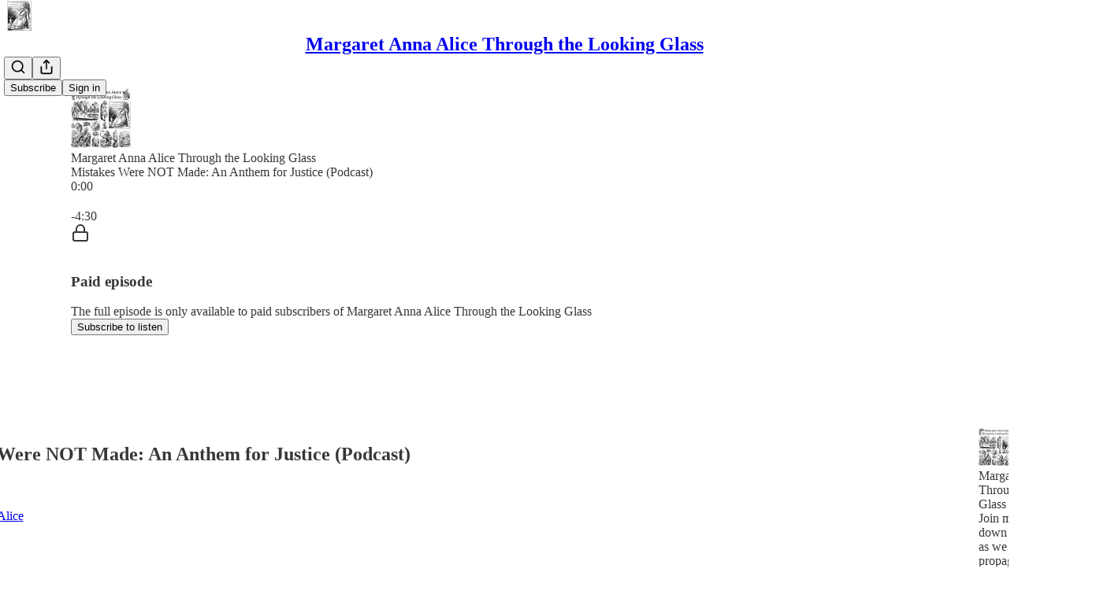

--- FILE ---
content_type: text/html; charset=utf-8
request_url: https://margaretannaalice.substack.com/p/mistakes-were-not-made-an-anthem-923
body_size: 45509
content:
<!DOCTYPE html>
<html lang="en">
    <head>
        <meta charset="utf-8" />
        <meta name="norton-safeweb-site-verification" content="24usqpep0ejc5w6hod3dulxwciwp0djs6c6ufp96av3t4whuxovj72wfkdjxu82yacb7430qjm8adbd5ezlt4592dq4zrvadcn9j9n-0btgdzpiojfzno16-fnsnu7xd" />
        
        <link rel="preconnect" href="https://substackcdn.com" />
        

        
            <title data-rh="true">Mistakes Were NOT Made: An Anthem for Justice (Podcast)</title>
            
            <meta data-rh="true" name="theme-color" content="#ffffff"/><meta data-rh="true" property="og:type" content="article"/><meta data-rh="true" property="og:title" content="Mistakes Were NOT Made: An Anthem for Justice (Podcast)"/><meta data-rh="true" name="twitter:title" content="Mistakes Were NOT Made: An Anthem for Justice (Podcast)"/><meta data-rh="true" name="description" content="Listen now | To say the weeks following the publication of Mistakes Were NOT Made: An Anthem for Justice have been momentous would be an understatement."/><meta data-rh="true" property="og:description" content="Listen now | To say the weeks following the publication of Mistakes Were NOT Made: An Anthem for Justice have been momentous would be an understatement."/><meta data-rh="true" name="twitter:description" content="Listen now | To say the weeks following the publication of Mistakes Were NOT Made: An Anthem for Justice have been momentous would be an understatement."/><meta data-rh="true" property="og:image" content="https://substackcdn.com/image/fetch/$s_!H8YJ!,w_1200,h_600,c_fill,f_jpg,q_auto:good,fl_progressive:steep,g_auto/https%3A%2F%2Fsubstack-post-media.s3.amazonaws.com%2Fpublic%2Fimages%2Fa8586bbe-7df4-436d-944c-c54fac304c0d_1200x1200.jpeg"/><meta data-rh="true" name="twitter:image" content="https://substackcdn.com/image/fetch/$s_!E0wa!,f_auto,q_auto:best,fl_progressive:steep/https%3A%2F%2Fmargaretannaalice.substack.com%2Fapi%2Fv1%2Fpost_preview%2F98364259%2Ftwitter.jpg%3Fversion%3D4"/><meta data-rh="true" name="twitter:card" content="summary_large_image"/>
            
            
        

        

        <style>
          @layer legacy, tailwind, pencraftReset, pencraft;
        </style>

        
        <link rel="preload" as="style" href="https://substackcdn.com/bundle/theme/main.6193e83abbfebd32a25d.css" />
        
        <link rel="preload" as="style" href="https://substackcdn.com/bundle/theme/color_links.c9908948e2f4e05476e6.css" />
        
        
        
        <link rel="preload" as="font" href="https://fonts.gstatic.com/s/spectral/v13/rnCr-xNNww_2s0amA9M5knjsS_ul.woff2" crossorigin />
        

        
            
                <link rel="stylesheet" type="text/css" href="https://substackcdn.com/bundle/static/css/97276.571613c3.css" />
            
                <link rel="stylesheet" type="text/css" href="https://substackcdn.com/bundle/static/css/37045.0b7473d2.css" />
            
                <link rel="stylesheet" type="text/css" href="https://substackcdn.com/bundle/static/css/20852.9cd7f82f.css" />
            
                <link rel="stylesheet" type="text/css" href="https://substackcdn.com/bundle/static/css/88577.8d59a919.css" />
            
                <link rel="stylesheet" type="text/css" href="https://substackcdn.com/bundle/static/css/41036.46e8d1b9.css" />
            
                <link rel="stylesheet" type="text/css" href="https://substackcdn.com/bundle/static/css/71385.463006e7.css" />
            
                <link rel="stylesheet" type="text/css" href="https://substackcdn.com/bundle/static/css/48320.87d970cd.css" />
            
                <link rel="stylesheet" type="text/css" href="https://substackcdn.com/bundle/static/css/96998.600b6fbf.css" />
            
                <link rel="stylesheet" type="text/css" href="https://substackcdn.com/bundle/static/css/83253.60f2c3e0.css" />
            
                <link rel="stylesheet" type="text/css" href="https://substackcdn.com/bundle/static/css/38582.068f1d4f.css" />
            
                <link rel="stylesheet" type="text/css" href="https://substackcdn.com/bundle/static/css/23282.4c47f367.css" />
            
                <link rel="stylesheet" type="text/css" href="https://substackcdn.com/bundle/static/css/main.aba729d8.css" />
            
                <link rel="stylesheet" type="text/css" href="https://substackcdn.com/bundle/static/css/23282.4c47f367.css" />
            
                <link rel="stylesheet" type="text/css" href="https://substackcdn.com/bundle/static/css/83253.60f2c3e0.css" />
            
                <link rel="stylesheet" type="text/css" href="https://substackcdn.com/bundle/static/css/38582.068f1d4f.css" />
            
                <link rel="stylesheet" type="text/css" href="https://substackcdn.com/bundle/static/css/96998.600b6fbf.css" />
            
                <link rel="stylesheet" type="text/css" href="https://substackcdn.com/bundle/static/css/48320.87d970cd.css" />
            
                <link rel="stylesheet" type="text/css" href="https://substackcdn.com/bundle/static/css/71385.463006e7.css" />
            
                <link rel="stylesheet" type="text/css" href="https://substackcdn.com/bundle/static/css/41036.46e8d1b9.css" />
            
                <link rel="stylesheet" type="text/css" href="https://substackcdn.com/bundle/static/css/88577.8d59a919.css" />
            
                <link rel="stylesheet" type="text/css" href="https://substackcdn.com/bundle/static/css/37045.0b7473d2.css" />
            
                <link rel="stylesheet" type="text/css" href="https://substackcdn.com/bundle/static/css/86379.813be60f.css" />
            
        

        
        
        
        
        <meta name="viewport" content="width=device-width, initial-scale=1, maximum-scale=1, user-scalable=0, viewport-fit=cover" />
        <meta name="author" content="Margaret Anna Alice" />
        <meta property="og:url" content="https://margaretannaalice.substack.com/p/mistakes-were-not-made-an-anthem-923" />
        
        
        <link rel="canonical" href="https://margaretannaalice.substack.com/p/mistakes-were-not-made-an-anthem-923" />
        

        

        

        

        
            
                <link rel="shortcut icon" href="https://substackcdn.com/image/fetch/$s_!r3Hm!,f_auto,q_auto:good,fl_progressive:steep/https%3A%2F%2Fbucketeer-e05bbc84-baa3-437e-9518-adb32be77984.s3.amazonaws.com%2Fpublic%2Fimages%2Fdd1d5cb0-4cb0-4f5e-a9a8-2c3ee31266e2%2Ffavicon.ico">
            
        
            
                <link rel="icon" type="image/png" sizes="16x16" href="https://substackcdn.com/image/fetch/$s_!XudW!,f_auto,q_auto:good,fl_progressive:steep/https%3A%2F%2Fbucketeer-e05bbc84-baa3-437e-9518-adb32be77984.s3.amazonaws.com%2Fpublic%2Fimages%2Fdd1d5cb0-4cb0-4f5e-a9a8-2c3ee31266e2%2Ffavicon-16x16.png">
            
        
            
                <link rel="icon" type="image/png" sizes="32x32" href="https://substackcdn.com/image/fetch/$s_!xJH7!,f_auto,q_auto:good,fl_progressive:steep/https%3A%2F%2Fbucketeer-e05bbc84-baa3-437e-9518-adb32be77984.s3.amazonaws.com%2Fpublic%2Fimages%2Fdd1d5cb0-4cb0-4f5e-a9a8-2c3ee31266e2%2Ffavicon-32x32.png">
            
        
            
                <link rel="apple-touch-icon" sizes="57x57" href="https://substackcdn.com/image/fetch/$s_!Hsvg!,f_auto,q_auto:good,fl_progressive:steep/https%3A%2F%2Fbucketeer-e05bbc84-baa3-437e-9518-adb32be77984.s3.amazonaws.com%2Fpublic%2Fimages%2Fdd1d5cb0-4cb0-4f5e-a9a8-2c3ee31266e2%2Fapple-touch-icon-57x57.png">
            
        
            
                <link rel="apple-touch-icon" sizes="60x60" href="https://substackcdn.com/image/fetch/$s_!-ifU!,f_auto,q_auto:good,fl_progressive:steep/https%3A%2F%2Fbucketeer-e05bbc84-baa3-437e-9518-adb32be77984.s3.amazonaws.com%2Fpublic%2Fimages%2Fdd1d5cb0-4cb0-4f5e-a9a8-2c3ee31266e2%2Fapple-touch-icon-60x60.png">
            
        
            
                <link rel="apple-touch-icon" sizes="72x72" href="https://substackcdn.com/image/fetch/$s_!ryHh!,f_auto,q_auto:good,fl_progressive:steep/https%3A%2F%2Fbucketeer-e05bbc84-baa3-437e-9518-adb32be77984.s3.amazonaws.com%2Fpublic%2Fimages%2Fdd1d5cb0-4cb0-4f5e-a9a8-2c3ee31266e2%2Fapple-touch-icon-72x72.png">
            
        
            
                <link rel="apple-touch-icon" sizes="76x76" href="https://substackcdn.com/image/fetch/$s_!ZnhX!,f_auto,q_auto:good,fl_progressive:steep/https%3A%2F%2Fbucketeer-e05bbc84-baa3-437e-9518-adb32be77984.s3.amazonaws.com%2Fpublic%2Fimages%2Fdd1d5cb0-4cb0-4f5e-a9a8-2c3ee31266e2%2Fapple-touch-icon-76x76.png">
            
        
            
                <link rel="apple-touch-icon" sizes="114x114" href="https://substackcdn.com/image/fetch/$s_!YCyZ!,f_auto,q_auto:good,fl_progressive:steep/https%3A%2F%2Fbucketeer-e05bbc84-baa3-437e-9518-adb32be77984.s3.amazonaws.com%2Fpublic%2Fimages%2Fdd1d5cb0-4cb0-4f5e-a9a8-2c3ee31266e2%2Fapple-touch-icon-114x114.png">
            
        
            
                <link rel="apple-touch-icon" sizes="120x120" href="https://substackcdn.com/image/fetch/$s_!N10H!,f_auto,q_auto:good,fl_progressive:steep/https%3A%2F%2Fbucketeer-e05bbc84-baa3-437e-9518-adb32be77984.s3.amazonaws.com%2Fpublic%2Fimages%2Fdd1d5cb0-4cb0-4f5e-a9a8-2c3ee31266e2%2Fapple-touch-icon-120x120.png">
            
        
            
                <link rel="apple-touch-icon" sizes="144x144" href="https://substackcdn.com/image/fetch/$s_!ycOV!,f_auto,q_auto:good,fl_progressive:steep/https%3A%2F%2Fbucketeer-e05bbc84-baa3-437e-9518-adb32be77984.s3.amazonaws.com%2Fpublic%2Fimages%2Fdd1d5cb0-4cb0-4f5e-a9a8-2c3ee31266e2%2Fapple-touch-icon-144x144.png">
            
        
            
                <link rel="apple-touch-icon" sizes="152x152" href="https://substackcdn.com/image/fetch/$s_!CUcX!,f_auto,q_auto:good,fl_progressive:steep/https%3A%2F%2Fbucketeer-e05bbc84-baa3-437e-9518-adb32be77984.s3.amazonaws.com%2Fpublic%2Fimages%2Fdd1d5cb0-4cb0-4f5e-a9a8-2c3ee31266e2%2Fapple-touch-icon-152x152.png">
            
        
            
                <link rel="apple-touch-icon" sizes="167x167" href="https://substackcdn.com/image/fetch/$s_!y_Ib!,f_auto,q_auto:good,fl_progressive:steep/https%3A%2F%2Fbucketeer-e05bbc84-baa3-437e-9518-adb32be77984.s3.amazonaws.com%2Fpublic%2Fimages%2Fdd1d5cb0-4cb0-4f5e-a9a8-2c3ee31266e2%2Fapple-touch-icon-167x167.png">
            
        
            
                <link rel="apple-touch-icon" sizes="180x180" href="https://substackcdn.com/image/fetch/$s_!_fPx!,f_auto,q_auto:good,fl_progressive:steep/https%3A%2F%2Fbucketeer-e05bbc84-baa3-437e-9518-adb32be77984.s3.amazonaws.com%2Fpublic%2Fimages%2Fdd1d5cb0-4cb0-4f5e-a9a8-2c3ee31266e2%2Fapple-touch-icon-180x180.png">
            
        
            
                <link rel="apple-touch-icon" sizes="1024x1024" href="https://substackcdn.com/image/fetch/$s_!X0XX!,f_auto,q_auto:good,fl_progressive:steep/https%3A%2F%2Fbucketeer-e05bbc84-baa3-437e-9518-adb32be77984.s3.amazonaws.com%2Fpublic%2Fimages%2Fdd1d5cb0-4cb0-4f5e-a9a8-2c3ee31266e2%2Fapple-touch-icon-1024x1024.png">
            
        
            
        
            
        
            
        

        

        
            <link rel="alternate" type="application/rss+xml" href="/feed" title="Margaret Anna Alice Through the Looking Glass"/>
        

        
        
          <style>
            @font-face{font-family:'Spectral';font-style:italic;font-weight:400;font-display:fallback;src:url(https://fonts.gstatic.com/s/spectral/v13/rnCt-xNNww_2s0amA9M8on7mTNmnUHowCw.woff2) format('woff2');unicode-range:U+0301,U+0400-045F,U+0490-0491,U+04B0-04B1,U+2116}@font-face{font-family:'Spectral';font-style:italic;font-weight:400;font-display:fallback;src:url(https://fonts.gstatic.com/s/spectral/v13/rnCt-xNNww_2s0amA9M8onXmTNmnUHowCw.woff2) format('woff2');unicode-range:U+0102-0103,U+0110-0111,U+0128-0129,U+0168-0169,U+01A0-01A1,U+01AF-01B0,U+0300-0301,U+0303-0304,U+0308-0309,U+0323,U+0329,U+1EA0-1EF9,U+20AB}@font-face{font-family:'Spectral';font-style:italic;font-weight:400;font-display:fallback;src:url(https://fonts.gstatic.com/s/spectral/v13/rnCt-xNNww_2s0amA9M8onTmTNmnUHowCw.woff2) format('woff2');unicode-range:U+0100-02AF,U+0304,U+0308,U+0329,U+1E00-1E9F,U+1EF2-1EFF,U+2020,U+20A0-20AB,U+20AD-20CF,U+2113,U+2C60-2C7F,U+A720-A7FF}@font-face{font-family:'Spectral';font-style:italic;font-weight:400;font-display:fallback;src:url(https://fonts.gstatic.com/s/spectral/v13/rnCt-xNNww_2s0amA9M8onrmTNmnUHo.woff2) format('woff2');unicode-range:U+0000-00FF,U+0131,U+0152-0153,U+02BB-02BC,U+02C6,U+02DA,U+02DC,U+0304,U+0308,U+0329,U+2000-206F,U+2074,U+20AC,U+2122,U+2191,U+2193,U+2212,U+2215,U+FEFF,U+FFFD}@font-face{font-family:'Spectral';font-style:normal;font-weight:400;font-display:fallback;src:url(https://fonts.gstatic.com/s/spectral/v13/rnCr-xNNww_2s0amA9M9knjsS_ulYHs.woff2) format('woff2');unicode-range:U+0301,U+0400-045F,U+0490-0491,U+04B0-04B1,U+2116}@font-face{font-family:'Spectral';font-style:normal;font-weight:400;font-display:fallback;src:url(https://fonts.gstatic.com/s/spectral/v13/rnCr-xNNww_2s0amA9M2knjsS_ulYHs.woff2) format('woff2');unicode-range:U+0102-0103,U+0110-0111,U+0128-0129,U+0168-0169,U+01A0-01A1,U+01AF-01B0,U+0300-0301,U+0303-0304,U+0308-0309,U+0323,U+0329,U+1EA0-1EF9,U+20AB}@font-face{font-family:'Spectral';font-style:normal;font-weight:400;font-display:fallback;src:url(https://fonts.gstatic.com/s/spectral/v13/rnCr-xNNww_2s0amA9M3knjsS_ulYHs.woff2) format('woff2');unicode-range:U+0100-02AF,U+0304,U+0308,U+0329,U+1E00-1E9F,U+1EF2-1EFF,U+2020,U+20A0-20AB,U+20AD-20CF,U+2113,U+2C60-2C7F,U+A720-A7FF}@font-face{font-family:'Spectral';font-style:normal;font-weight:400;font-display:fallback;src:url(https://fonts.gstatic.com/s/spectral/v13/rnCr-xNNww_2s0amA9M5knjsS_ul.woff2) format('woff2');unicode-range:U+0000-00FF,U+0131,U+0152-0153,U+02BB-02BC,U+02C6,U+02DA,U+02DC,U+0304,U+0308,U+0329,U+2000-206F,U+2074,U+20AC,U+2122,U+2191,U+2193,U+2212,U+2215,U+FEFF,U+FFFD}@font-face{font-family:'Spectral';font-style:normal;font-weight:600;font-display:fallback;src:url(https://fonts.gstatic.com/s/spectral/v13/rnCs-xNNww_2s0amA9vmtm3FafaPWnIIMrY.woff2) format('woff2');unicode-range:U+0301,U+0400-045F,U+0490-0491,U+04B0-04B1,U+2116}@font-face{font-family:'Spectral';font-style:normal;font-weight:600;font-display:fallback;src:url(https://fonts.gstatic.com/s/spectral/v13/rnCs-xNNww_2s0amA9vmtm3OafaPWnIIMrY.woff2) format('woff2');unicode-range:U+0102-0103,U+0110-0111,U+0128-0129,U+0168-0169,U+01A0-01A1,U+01AF-01B0,U+0300-0301,U+0303-0304,U+0308-0309,U+0323,U+0329,U+1EA0-1EF9,U+20AB}@font-face{font-family:'Spectral';font-style:normal;font-weight:600;font-display:fallback;src:url(https://fonts.gstatic.com/s/spectral/v13/rnCs-xNNww_2s0amA9vmtm3PafaPWnIIMrY.woff2) format('woff2');unicode-range:U+0100-02AF,U+0304,U+0308,U+0329,U+1E00-1E9F,U+1EF2-1EFF,U+2020,U+20A0-20AB,U+20AD-20CF,U+2113,U+2C60-2C7F,U+A720-A7FF}@font-face{font-family:'Spectral';font-style:normal;font-weight:600;font-display:fallback;src:url(https://fonts.gstatic.com/s/spectral/v13/rnCs-xNNww_2s0amA9vmtm3BafaPWnII.woff2) format('woff2');unicode-range:U+0000-00FF,U+0131,U+0152-0153,U+02BB-02BC,U+02C6,U+02DA,U+02DC,U+0304,U+0308,U+0329,U+2000-206F,U+2074,U+20AC,U+2122,U+2191,U+2193,U+2212,U+2215,U+FEFF,U+FFFD}
            
          </style>
        
        

        <style>:root{--color_theme_bg_pop:#b03f19;--background_pop:#b03f19;--cover_bg_color:#FFFFFF;--cover_bg_color_secondary:#f0f0f0;--background_pop_darken:#9a3716;--print_on_pop:#ffffff;--color_theme_bg_pop_darken:#9a3716;--color_theme_print_on_pop:#ffffff;--color_theme_bg_pop_20:rgba(176, 63, 25, 0.2);--color_theme_bg_pop_30:rgba(176, 63, 25, 0.3);--print_pop:#b03f19;--color_theme_accent:#b03f19;--cover_print_primary:#363737;--cover_print_secondary:#757575;--cover_print_tertiary:#b6b6b6;--cover_border_color:#b03f19;--font_family_headings_preset:'SF Pro Display', -apple-system, system-ui, BlinkMacSystemFont, 'Inter', 'Segoe UI', Roboto, Helvetica, Arial, sans-serif, 'Apple Color Emoji', 'Segoe UI Emoji', 'Segoe UI Symbol';--font_weight_headings_preset:900;--font_preset_heading:heavy_sans;--home_hero:newspaper;--home_posts:list;--web_bg_color:#ffffff;--background_contrast_1:#f0f0f0;--background_contrast_2:#dddddd;--background_contrast_3:#b7b7b7;--background_contrast_4:#929292;--background_contrast_5:#515151;--color_theme_bg_contrast_1:#f0f0f0;--color_theme_bg_contrast_2:#dddddd;--color_theme_bg_contrast_3:#b7b7b7;--color_theme_bg_contrast_4:#929292;--color_theme_bg_contrast_5:#515151;--color_theme_bg_elevated:#ffffff;--color_theme_bg_elevated_secondary:#f0f0f0;--color_theme_bg_elevated_tertiary:#dddddd;--color_theme_detail:#e6e6e6;--background_contrast_pop:rgba(176, 63, 25, 0.4);--color_theme_bg_contrast_pop:rgba(176, 63, 25, 0.4);--theme_bg_is_dark:0;--print_on_web_bg_color:#363737;--print_secondary_on_web_bg_color:#868787;--background_pop_rgb:176, 63, 25;--color_theme_bg_pop_rgb:176, 63, 25;--color_theme_accent_rgb:176, 63, 25;}</style>

        
            <link rel="stylesheet" href="https://substackcdn.com/bundle/theme/main.6193e83abbfebd32a25d.css" />
        
            <link rel="stylesheet" href="https://substackcdn.com/bundle/theme/color_links.c9908948e2f4e05476e6.css" />
        

        <style></style>

        

        

        

        
    </head>

    <body class="">
        

        

        

        

        <div id="entry">
            <div id="main" class="main typography use-theme-bg"><div class="pencraft pc-display-contents pc-reset pubTheme-yiXxQA"><div data-testid="navbar" class="main-menu"><div class="mainMenuContent-DME8DR"><div style="position:relative;height:71px;" class="pencraft pc-display-flex pc-gap-12 pc-paddingLeft-20 pc-paddingRight-20 pc-justifyContent-space-between pc-alignItems-center pc-reset border-bottom-detail-k1F6C4 topBar-pIF0J1"><div style="flex-basis:0px;flex-grow:1;" class="logoContainer-p12gJb"><a href="/" native class="pencraft pc-display-contents pc-reset"><div draggable="false" class="pencraft pc-display-flex pc-position-relative pc-reset"><div style="width:40px;height:40px;" class="pencraft pc-display-flex pc-reset bg-white-ZBV5av pc-borderRadius-sm overflow-hidden-WdpwT6 sizing-border-box-DggLA4"><picture><source type="image/webp" srcset="https://substackcdn.com/image/fetch/$s_!nNQV!,w_80,h_80,c_fill,f_webp,q_auto:good,fl_progressive:steep,g_auto/https%3A%2F%2Fbucketeer-e05bbc84-baa3-437e-9518-adb32be77984.s3.amazonaws.com%2Fpublic%2Fimages%2F4641ab68-1a81-4e20-9809-bb503a66d34f_600x600.png"/><img src="https://substackcdn.com/image/fetch/$s_!nNQV!,w_80,h_80,c_fill,f_auto,q_auto:good,fl_progressive:steep,g_auto/https%3A%2F%2Fbucketeer-e05bbc84-baa3-437e-9518-adb32be77984.s3.amazonaws.com%2Fpublic%2Fimages%2F4641ab68-1a81-4e20-9809-bb503a66d34f_600x600.png" sizes="100vw" alt="Margaret Anna Alice Through the Looking Glass" width="80" height="80" style="width:40px;height:40px;" draggable="false" class="img-OACg1c object-fit-cover-u4ReeV pencraft pc-reset"/></picture></div></div></a></div><div style="flex-grow:0;" class="titleContainer-DJYq5v"><h1 class="pencraft pc-reset font-pub-headings-FE5byy reset-IxiVJZ title-oOnUGd"><a href="/" class="pencraft pc-display-contents pc-reset">Margaret Anna Alice Through the Looking Glass</a></h1></div><div style="flex-basis:0px;flex-grow:1;" class="pencraft pc-display-flex pc-justifyContent-flex-end pc-alignItems-center pc-reset"><div class="buttonsContainer-SJBuep"><div class="pencraft pc-display-flex pc-gap-8 pc-justifyContent-flex-end pc-alignItems-center pc-reset navbar-buttons"><div class="pencraft pc-display-flex pc-gap-4 pc-reset"><span data-state="closed"><button tabindex="0" type="button" aria-label="Search" class="pencraft pc-reset pencraft iconButton-mq_Et5 iconButtonBase-dJGHgN buttonBase-GK1x3M buttonStyle-r7yGCK size_md-gCDS3o priority_tertiary-rlke8z"><svg xmlns="http://www.w3.org/2000/svg" width="20" height="20" viewBox="0 0 24 24" fill="none" stroke="currentColor" stroke-width="2" stroke-linecap="round" stroke-linejoin="round" class="lucide lucide-search"><circle cx="11" cy="11" r="8"></circle><path d="m21 21-4.3-4.3"></path></svg></button></span><button tabindex="0" type="button" aria-label="Share Publication" id="headlessui-menu-button-P0-5" aria-haspopup="menu" aria-expanded="false" data-headlessui-state class="pencraft pc-reset pencraft iconButton-mq_Et5 iconButtonBase-dJGHgN buttonBase-GK1x3M buttonStyle-r7yGCK size_md-gCDS3o priority_tertiary-rlke8z"><svg xmlns="http://www.w3.org/2000/svg" width="20" height="20" viewBox="0 0 24 24" fill="none" stroke="currentColor" stroke-width="2" stroke-linecap="round" stroke-linejoin="round" class="lucide lucide-share"><path d="M4 12v8a2 2 0 0 0 2 2h12a2 2 0 0 0 2-2v-8"></path><polyline points="16 6 12 2 8 6"></polyline><line x1="12" x2="12" y1="2" y2="15"></line></svg></button></div><button tabindex="0" type="button" data-testid="noncontributor-cta-button" class="pencraft pc-reset pencraft buttonBase-GK1x3M buttonText-X0uSmG buttonStyle-r7yGCK priority_primary-RfbeYt size_md-gCDS3o">Subscribe</button><button tabindex="0" type="button" native data-href="https://substack.com/sign-in?redirect=%2Fp%2Fmistakes-were-not-made-an-anthem-923&amp;for_pub=margaretannaalice" class="pencraft pc-reset pencraft buttonBase-GK1x3M buttonText-X0uSmG buttonStyle-r7yGCK priority_tertiary-rlke8z size_md-gCDS3o">Sign in</button></div></div></div></div></div><div style="height:72px;"></div></div></div><div><script type="application/ld+json">{"@context":"https://schema.org","@type":"NewsArticle","url":"https://margaretannaalice.substack.com/p/mistakes-were-not-made-an-anthem-923","mainEntityOfPage":"https://margaretannaalice.substack.com/p/mistakes-were-not-made-an-anthem-923","headline":"Mistakes Were NOT Made: An Anthem for Justice (Podcast)","description":"Listen now | To say the weeks following the publication of Mistakes Were NOT Made: An Anthem for Justice have been momentous would be an understatement.","image":[{"@type":"ImageObject","url":"https://substackcdn.com/image/fetch/$s_!H8YJ!,f_auto,q_auto:good,fl_progressive:steep/https%3A%2F%2Fsubstack-post-media.s3.amazonaws.com%2Fpublic%2Fimages%2Fa8586bbe-7df4-436d-944c-c54fac304c0d_1200x1200.jpeg"}],"datePublished":"2023-01-23T01:55:01+00:00","dateModified":"2023-01-23T01:55:01+00:00","isAccessibleForFree":false,"author":[{"@type":"Person","name":"Margaret Anna Alice","url":"https://substack.com/@margaretannaalice","description":"Examining media narratives, propaganda, mass control, politics, psychology, history, philosophy, language, film, art, music, literature, culture, & health with a focus on COVID to unmask totalitarianism & awaken the sleeping before tyranny triumphs.","identifier":"user:35383324","sameAs":["https://twitter.com/MargaretAnnaAl1"],"image":{"@type":"ImageObject","contentUrl":"https://substackcdn.com/image/fetch/$s_!EwEJ!,f_auto,q_auto:good,fl_progressive:steep/https%3A%2F%2Fsubstack-post-media.s3.amazonaws.com%2Fpublic%2Fimages%2F39b7a601-1b2d-4eba-939f-17f4f621d8b1_600x600.jpeg","thumbnailUrl":"https://substackcdn.com/image/fetch/$s_!EwEJ!,w_128,h_128,c_limit,f_auto,q_auto:good,fl_progressive:steep/https%3A%2F%2Fsubstack-post-media.s3.amazonaws.com%2Fpublic%2Fimages%2F39b7a601-1b2d-4eba-939f-17f4f621d8b1_600x600.jpeg"}}],"publisher":{"@type":"Organization","name":"Margaret Anna Alice Through the Looking Glass","url":"https://margaretannaalice.substack.com","description":"Unmasking totalitarianism and awakening the sleeping before tyranny triumphs by examining media narratives, propaganda, psychology, framing, philosophy, history, politics, language, literature, film, music, culture, and health with a focus on COVID.","interactionStatistic":{"@type":"InteractionCounter","name":"Subscribers","interactionType":"https://schema.org/SubscribeAction","userInteractionCount":10000},"identifier":"pub:347114","logo":{"@type":"ImageObject","url":"https://substackcdn.com/image/fetch/$s_!nNQV!,f_auto,q_auto:good,fl_progressive:steep/https%3A%2F%2Fbucketeer-e05bbc84-baa3-437e-9518-adb32be77984.s3.amazonaws.com%2Fpublic%2Fimages%2F4641ab68-1a81-4e20-9809-bb503a66d34f_600x600.png","contentUrl":"https://substackcdn.com/image/fetch/$s_!nNQV!,f_auto,q_auto:good,fl_progressive:steep/https%3A%2F%2Fbucketeer-e05bbc84-baa3-437e-9518-adb32be77984.s3.amazonaws.com%2Fpublic%2Fimages%2F4641ab68-1a81-4e20-9809-bb503a66d34f_600x600.png","thumbnailUrl":"https://substackcdn.com/image/fetch/$s_!nNQV!,w_128,h_128,c_limit,f_auto,q_auto:good,fl_progressive:steep/https%3A%2F%2Fbucketeer-e05bbc84-baa3-437e-9518-adb32be77984.s3.amazonaws.com%2Fpublic%2Fimages%2F4641ab68-1a81-4e20-9809-bb503a66d34f_600x600.png"},"image":{"@type":"ImageObject","url":"https://substackcdn.com/image/fetch/$s_!nNQV!,f_auto,q_auto:good,fl_progressive:steep/https%3A%2F%2Fbucketeer-e05bbc84-baa3-437e-9518-adb32be77984.s3.amazonaws.com%2Fpublic%2Fimages%2F4641ab68-1a81-4e20-9809-bb503a66d34f_600x600.png","contentUrl":"https://substackcdn.com/image/fetch/$s_!nNQV!,f_auto,q_auto:good,fl_progressive:steep/https%3A%2F%2Fbucketeer-e05bbc84-baa3-437e-9518-adb32be77984.s3.amazonaws.com%2Fpublic%2Fimages%2F4641ab68-1a81-4e20-9809-bb503a66d34f_600x600.png","thumbnailUrl":"https://substackcdn.com/image/fetch/$s_!nNQV!,w_128,h_128,c_limit,f_auto,q_auto:good,fl_progressive:steep/https%3A%2F%2Fbucketeer-e05bbc84-baa3-437e-9518-adb32be77984.s3.amazonaws.com%2Fpublic%2Fimages%2F4641ab68-1a81-4e20-9809-bb503a66d34f_600x600.png"},"sameAs":["https://twitter.com/MargaretAnnaAl1"]},"interactionStatistic":[{"@type":"InteractionCounter","interactionType":"https://schema.org/LikeAction","userInteractionCount":45},{"@type":"InteractionCounter","interactionType":"https://schema.org/ShareAction","userInteractionCount":0},{"@type":"InteractionCounter","interactionType":"https://schema.org/CommentAction","userInteractionCount":10}]}</script><div aria-label="Post" role="main" class="single-post-container"><div><div class="single-post"><div class="pencraft pc-display-contents pc-reset pubTheme-yiXxQA"><article class="typography podcast-post post shows-post"><div class="visibility-check"></div><div><div class="player-wrapper-outer-eAOhcD"><div class="player-wrapper-inner-KUdif0"><div class="pencraft pc-display-contents pc-reset dark-theme"><div style="min-height:400px;" class="pencraft pc-position-relative pc-reset"><div style="background-image:url(https://substackcdn.com/image/fetch/$s_!PXiT!,f_auto,q_auto:good,fl_progressive:steep/https%3A%2F%2Fbucketeer-e05bbc84-baa3-437e-9518-adb32be77984.s3.amazonaws.com%2Fpublic%2Fimages%2F30a6ee74-6bae-42d4-8ec8-70694924aa82_3000x3000.png);" class="pencraft pc-display-flex pc-position-absolute pc-inset-0 pc-reset pc-borderRadius-md backgroundImage-Eijlhi"></div><div style="backdrop-filter:blur(120px);-webkit-backdrop-filter:blur(120px);-webkit-filter:brightness(0.7);filter:brightness(0.7);background:linear-gradient(180deg, rgba(54,54,54,0.75), rgba(54,54,54,0.75)), var(--color-dark-bg-secondary);" class="pencraft pc-display-flex pc-position-absolute pc-inset-0 pc-reset pc-borderRadius-md"></div><div class="pencraft pc-display-flex pc-flexDirection-column pc-position-absolute pc-inset-0 pc-reset"><div class="pencraft pc-display-flex pc-justifyContent-space-between pc-alignItems-stretch pc-reset flex-grow-rzmknG"><div class="pencraft pc-padding-24 pc-reset flex-grow-rzmknG overflow-hidden-WdpwT6"><div class="pencraft pc-display-flex pc-gap-16 pc-opacity-20 pc-pointerEvents-none pc-alignItems-center pc-alignSelf-flex-start pc-reset flex-grow-rzmknG header-PjQum5"><a href="https://margaretannaalice.substack.com" native style="width:76px;height:76px;"><img src="https://substackcdn.com/image/fetch/$s_!PXiT!,w_152,h_152,c_fill,f_auto,q_auto:good,fl_progressive:steep,g_auto/https%3A%2F%2Fbucketeer-e05bbc84-baa3-437e-9518-adb32be77984.s3.amazonaws.com%2Fpublic%2Fimages%2F30a6ee74-6bae-42d4-8ec8-70694924aa82_3000x3000.png" width="76" height="76" alt="Margaret Anna Alice Through the Looking Glass" name="Margaret Anna Alice Through the Looking Glass" class="pencraft pc-reset outline-detail-vcQLyr pub-logo-m0IFm6 static-XUAQjT"/></a><div class="pencraft pc-display-flex pc-flexDirection-column pc-gap-4 pc-minWidth-0 pc-reset flex-grow-rzmknG"><div class="pencraft pc-reset overflow-hidden-WdpwT6 ellipsis-Jb8om8 color-vibrance-secondary-k5eqjt line-height-20-t4M0El font-text-qe4AeH size-13-hZTUKr weight-regular-mUq6Gb reset-IxiVJZ">Margaret Anna Alice Through the Looking Glass</div><div style="max-width:460px;" class="pencraft pc-reset overflow-hidden-WdpwT6 ellipsis-Jb8om8 color-vibrance-primary-KHCdqV line-height-20-t4M0El font-text-qe4AeH size-15-Psle70 weight-medium-fw81nC reset-IxiVJZ">Mistakes Were NOT Made: An Anthem for Justice (Podcast)</div></div></div></div></div><div class="pencraft pc-display-flex pc-gap-16 pc-opacity-20 pc-padding-24 pc-pointerEvents-none pc-alignItems-center pc-reset track-pNMNGn"><div class="pencraft pc-display-flex pc-gap-12 pc-alignItems-center pc-reset flex-grow-rzmknG"><div class="pencraft pc-reset color-vibrance-primary-KHCdqV line-height-20-t4M0El font-text-qe4AeH size-11-NuY2Zx weight-regular-mUq6Gb reset-IxiVJZ timestamp-FzOPmB">0:00</div><div role="slider" aria-label="Seek progress" aria-valuemin="0" aria-valuemax="100" aria-valuenow="0" aria-valuetext="0:00 with -4:30 remaining" tabindex="0" class="track-container-Ycx4d5"><div aria-hidden="true" class="sr-progress-gt0aLk">Current time: 0:00 / Total time: -4:30</div><div class="track-AtNL73"></div><div style="width:0%;" class="track-played-VpPIlb"></div><div style="left:0%;" aria-hidden="true" class="track-handle-Ko3Wwm"></div></div><div class="pencraft pc-reset color-vibrance-secondary-k5eqjt line-height-20-t4M0El font-text-qe4AeH size-11-NuY2Zx weight-regular-mUq6Gb reset-IxiVJZ timestamp-FzOPmB">-4:30</div></div></div></div><div data-testid="paywall" class="pencraft pc-display-flex pc-justifyContent-center pc-alignItems-center pc-position-absolute pc-inset-0 pc-reset container--overlay-NodljG"><div class="pencraft pc-display-flex pc-flexDirection-column pc-gap-16 pc-paddingLeft-24 pc-paddingRight-24 pc-alignItems-center pc-reset"><div class="pencraft pc-display-flex pc-flexDirection-column pc-gap-16 pc-alignItems-center pc-reset content-top-eM6ECM"><div class="pencraft pc-display-flex pc-justifyContent-center pc-alignItems-center pc-reset pc-borderRadius-sm color-white-rGgpJs icon-container-XN2D7I"><svg xmlns="http://www.w3.org/2000/svg" width="24" height="24" viewBox="0 0 24 24" fill="none" stroke="currentColor" stroke-width="2" stroke-linecap="round" stroke-linejoin="round" class="lucide lucide-lock"><rect width="18" height="11" x="3" y="11" rx="2" ry="2"></rect><path d="M7 11V7a5 5 0 0 1 10 0v4"></path></svg></div><div class="pencraft pc-display-flex pc-flexDirection-column pc-gap-4 pc-alignItems-center pc-reset"><div class="pencraft pc-display-flex pc-gap-8 pc-alignItems-center pc-reset"><h3 class="pencraft pc-reset color-white-rGgpJs align-center-y7ZD4w line-height-20-t4M0El font-text-qe4AeH size-15-Psle70 weight-semibold-uqA4FV reset-IxiVJZ">Paid episode</h3></div><div class="pencraft pc-opacity-80 pc-reset color-white-rGgpJs align-center-y7ZD4w line-height-20-t4M0El font-text-qe4AeH size-13-hZTUKr weight-regular-mUq6Gb reset-IxiVJZ">The full episode is only available to paid subscribers of Margaret Anna Alice Through the Looking Glass</div></div></div><div class="pencraft pc-display-flex pc-gap-16 pc-reset content-bottom-VxiZOP"><button tabindex="0" type="button" class="pencraft pc-reset pencraft buttonBase-GK1x3M buttonText-X0uSmG buttonStyle-r7yGCK priority_primary-RfbeYt size_md-gCDS3o">Subscribe to listen</button></div></div></div></div></div></div></div><div class="main-content-and-sidebar-fw1PHW"><div class="main-content-qKkUCg"><div class="pencraft pc-display-flex pc-flexDirection-column pc-gap-16 pc-reset"><div class="pencraft pc-display-contents pc-reset pubTheme-yiXxQA"><div class="pencraft pc-display-flex pc-flexDirection-column pc-gap-16 pc-reset"><div class="pencraft pc-display-flex pc-flexDirection-column pc-gap-8 pc-reset"><h2 dir="auto" class="pencraft pc-reset color-pub-primary-text-NyXPlw line-height-36-XIK16z font-pub-headings-FE5byy size-30-tZAWf_ weight-bold-DmI9lw reset-IxiVJZ title-X77sOw">Mistakes Were NOT Made: An Anthem for Justice (Podcast)</h2></div><div class="pencraft pc-display-flex pc-gap-12 pc-alignItems-center pc-reset byline-wrapper byline-wrapper--swap-on-mobile-Cs2Jac"><div class="pencraft pc-display-flex pc-reset byline-faces--swap-on-mobile-ucRXf3"><div class="pencraft pc-display-flex pc-flexDirection-row pc-gap-8 pc-alignItems-center pc-justifyContent-flex-start pc-reset"><div style="--scale:36px;--offset:9px;--border-width:4.5px;" class="pencraft pc-display-flex pc-flexDirection-row pc-alignItems-center pc-justifyContent-flex-start pc-reset ltr-qDBmby"><a href="https://substack.com/@margaretannaalice" aria-label="View Margaret Anna Alice's profile" class="pencraft pc-display-contents pc-reset"><div style="--scale:36px;" tabindex="0" class="pencraft pc-display-flex pc-width-36 pc-height-36 pc-justifyContent-center pc-alignItems-center pc-position-relative pc-reset bg-secondary-UUD3_J flex-auto-j3S2WA animate-XFJxE4 outline-detail-vcQLyr pc-borderRadius-full overflow-hidden-WdpwT6 sizing-border-box-DggLA4 pressable-sm-YIJFKJ showFocus-sk_vEm container-TAtrWj interactive-UkK0V6 avatar-u8q6xB last-JfNEJ_"><div style="--scale:36px;" title="Margaret Anna Alice" class="pencraft pc-display-flex pc-width-36 pc-height-36 pc-justifyContent-center pc-alignItems-center pc-position-relative pc-reset bg-secondary-UUD3_J flex-auto-j3S2WA outline-detail-vcQLyr pc-borderRadius-full overflow-hidden-WdpwT6 sizing-border-box-DggLA4 container-TAtrWj"><picture><source type="image/webp" srcset="https://substackcdn.com/image/fetch/$s_!EwEJ!,w_36,h_36,c_fill,f_webp,q_auto:good,fl_progressive:steep/https%3A%2F%2Fsubstack-post-media.s3.amazonaws.com%2Fpublic%2Fimages%2F39b7a601-1b2d-4eba-939f-17f4f621d8b1_600x600.jpeg 36w, https://substackcdn.com/image/fetch/$s_!EwEJ!,w_72,h_72,c_fill,f_webp,q_auto:good,fl_progressive:steep/https%3A%2F%2Fsubstack-post-media.s3.amazonaws.com%2Fpublic%2Fimages%2F39b7a601-1b2d-4eba-939f-17f4f621d8b1_600x600.jpeg 72w, https://substackcdn.com/image/fetch/$s_!EwEJ!,w_108,h_108,c_fill,f_webp,q_auto:good,fl_progressive:steep/https%3A%2F%2Fsubstack-post-media.s3.amazonaws.com%2Fpublic%2Fimages%2F39b7a601-1b2d-4eba-939f-17f4f621d8b1_600x600.jpeg 108w" sizes="36px"/><img src="https://substackcdn.com/image/fetch/$s_!EwEJ!,w_36,h_36,c_fill,f_auto,q_auto:good,fl_progressive:steep/https%3A%2F%2Fsubstack-post-media.s3.amazonaws.com%2Fpublic%2Fimages%2F39b7a601-1b2d-4eba-939f-17f4f621d8b1_600x600.jpeg" sizes="36px" alt="Margaret Anna Alice's avatar" srcset="https://substackcdn.com/image/fetch/$s_!EwEJ!,w_36,h_36,c_fill,f_auto,q_auto:good,fl_progressive:steep/https%3A%2F%2Fsubstack-post-media.s3.amazonaws.com%2Fpublic%2Fimages%2F39b7a601-1b2d-4eba-939f-17f4f621d8b1_600x600.jpeg 36w, https://substackcdn.com/image/fetch/$s_!EwEJ!,w_72,h_72,c_fill,f_auto,q_auto:good,fl_progressive:steep/https%3A%2F%2Fsubstack-post-media.s3.amazonaws.com%2Fpublic%2Fimages%2F39b7a601-1b2d-4eba-939f-17f4f621d8b1_600x600.jpeg 72w, https://substackcdn.com/image/fetch/$s_!EwEJ!,w_108,h_108,c_fill,f_auto,q_auto:good,fl_progressive:steep/https%3A%2F%2Fsubstack-post-media.s3.amazonaws.com%2Fpublic%2Fimages%2F39b7a601-1b2d-4eba-939f-17f4f621d8b1_600x600.jpeg 108w" width="36" height="36" draggable="false" class="img-OACg1c object-fit-cover-u4ReeV pencraft pc-reset"/></picture></div></div></a></div></div></div><div class="pencraft pc-display-flex pc-flexDirection-column pc-reset"><div class="pencraft pc-reset color-pub-primary-text-NyXPlw line-height-20-t4M0El font-meta-MWBumP size-11-NuY2Zx weight-medium-fw81nC transform-uppercase-yKDgcq reset-IxiVJZ meta-EgzBVA"><span data-state="closed"><a href="https://substack.com/@margaretannaalice" class="pencraft pc-reset decoration-hover-underline-ClDVRM reset-IxiVJZ">Margaret Anna Alice</a></span></div><div class="pencraft pc-display-flex pc-gap-4 pc-reset"><div class="pencraft pc-reset color-pub-secondary-text-hGQ02T line-height-20-t4M0El font-meta-MWBumP size-11-NuY2Zx weight-medium-fw81nC transform-uppercase-yKDgcq reset-IxiVJZ meta-EgzBVA">Jan 23, 2023</div><div class="pencraft pc-reset color-pub-secondary-text-hGQ02T line-height-20-t4M0El font-meta-MWBumP size-11-NuY2Zx weight-medium-fw81nC transform-uppercase-yKDgcq reset-IxiVJZ meta-EgzBVA">∙ Paid</div></div></div></div><div class="pencraft pc-display-flex pc-gap-16 pc-paddingTop-16 pc-paddingBottom-16 pc-justifyContent-space-between pc-alignItems-center pc-reset flex-grow-rzmknG border-top-detail-themed-k9TZAY border-bottom-detail-themed-Ua9186 post-ufi"><div class="pencraft pc-display-flex pc-gap-8 pc-reset"><div class="like-button-container post-ufi-button style-button"><button tabindex="0" type="button" aria-label="Like (45)" aria-pressed="false" class="pencraft pc-reset pencraft post-ufi-button style-button has-label with-border"><svg role="img" style="height:20px;width:20px;" width="20" height="20" viewBox="0 0 24 24" fill="#000000" stroke-width="2" stroke="#000" xmlns="http://www.w3.org/2000/svg" class="icon"><g><title></title><svg xmlns="http://www.w3.org/2000/svg" width="24" height="24" viewBox="0 0 24 24" stroke-width="2" stroke-linecap="round" stroke-linejoin="round" class="lucide lucide-heart"><path d="M19 14c1.49-1.46 3-3.21 3-5.5A5.5 5.5 0 0 0 16.5 3c-1.76 0-3 .5-4.5 2-1.5-1.5-2.74-2-4.5-2A5.5 5.5 0 0 0 2 8.5c0 2.3 1.5 4.05 3 5.5l7 7Z"></path></svg></g></svg><div class="label">45</div></button></div><button tabindex="0" type="button" aria-label="View comments (10)" data-href="https://margaretannaalice.substack.com/p/mistakes-were-not-made-an-anthem-923/comments" class="pencraft pc-reset pencraft post-ufi-button style-button post-ufi-comment-button has-label with-border"><svg role="img" style="height:20px;width:20px;" width="20" height="20" viewBox="0 0 24 24" fill="#000000" stroke-width="2" stroke="#000" xmlns="http://www.w3.org/2000/svg" class="icon"><g><title></title><svg xmlns="http://www.w3.org/2000/svg" width="24" height="24" viewBox="0 0 24 24" stroke-width="2" stroke-linecap="round" stroke-linejoin="round" class="lucide lucide-message-circle"><path d="M7.9 20A9 9 0 1 0 4 16.1L2 22Z"></path></svg></g></svg><div class="label">10</div></button><button tabindex="0" type="button" class="pencraft pc-reset pencraft post-ufi-button style-button no-label with-border"><svg role="img" style="height:20px;width:20px;" width="20" height="20" viewBox="0 0 24 24" fill="none" stroke-width="2" stroke="#000" xmlns="http://www.w3.org/2000/svg" class="icon"><g><title></title><path d="M21 3V8M21 8H16M21 8L18 5.29962C16.7056 4.14183 15.1038 3.38328 13.3879 3.11547C11.6719 2.84766 9.9152 3.08203 8.32951 3.79031C6.74382 4.49858 5.39691 5.65051 4.45125 7.10715C3.5056 8.5638 3.00158 10.2629 3 11.9996M3 21V16M3 16H8M3 16L6 18.7C7.29445 19.8578 8.89623 20.6163 10.6121 20.8841C12.3281 21.152 14.0848 20.9176 15.6705 20.2093C17.2562 19.501 18.6031 18.3491 19.5487 16.8925C20.4944 15.4358 20.9984 13.7367 21 12" stroke-linecap="round" stroke-linejoin="round"></path></g></svg></button></div><div class="pencraft pc-display-flex pc-gap-8 pc-reset"><button tabindex="0" type="button" class="pencraft pc-reset pencraft post-ufi-button style-button has-label with-border"><div class="label">Share</div></button></div></div></div></div><div class="postContentWrapper-MYe7fH"><div class="available-content"><div dir="auto" class="body markup"><div class="captioned-image-container"><figure><a target="_blank" href="https://margaretannaalice.substack.com/p/mistakes-were-not-made-an-anthem" data-component-name="Image2ToDOM" rel class="image-link image2 is-viewable-img can-restack"><div class="image2-inset can-restack"><picture><source type="image/webp" srcset="https://substackcdn.com/image/fetch/$s_!H8YJ!,w_424,c_limit,f_webp,q_auto:good,fl_progressive:steep/https%3A%2F%2Fsubstack-post-media.s3.amazonaws.com%2Fpublic%2Fimages%2Fa8586bbe-7df4-436d-944c-c54fac304c0d_1200x1200.jpeg 424w, https://substackcdn.com/image/fetch/$s_!H8YJ!,w_848,c_limit,f_webp,q_auto:good,fl_progressive:steep/https%3A%2F%2Fsubstack-post-media.s3.amazonaws.com%2Fpublic%2Fimages%2Fa8586bbe-7df4-436d-944c-c54fac304c0d_1200x1200.jpeg 848w, https://substackcdn.com/image/fetch/$s_!H8YJ!,w_1272,c_limit,f_webp,q_auto:good,fl_progressive:steep/https%3A%2F%2Fsubstack-post-media.s3.amazonaws.com%2Fpublic%2Fimages%2Fa8586bbe-7df4-436d-944c-c54fac304c0d_1200x1200.jpeg 1272w, https://substackcdn.com/image/fetch/$s_!H8YJ!,w_1456,c_limit,f_webp,q_auto:good,fl_progressive:steep/https%3A%2F%2Fsubstack-post-media.s3.amazonaws.com%2Fpublic%2Fimages%2Fa8586bbe-7df4-436d-944c-c54fac304c0d_1200x1200.jpeg 1456w" sizes="100vw"/><img src="https://substackcdn.com/image/fetch/$s_!H8YJ!,w_1456,c_limit,f_auto,q_auto:good,fl_progressive:steep/https%3A%2F%2Fsubstack-post-media.s3.amazonaws.com%2Fpublic%2Fimages%2Fa8586bbe-7df4-436d-944c-c54fac304c0d_1200x1200.jpeg" width="1200" height="1200" data-attrs="{&quot;src&quot;:&quot;https://substack-post-media.s3.amazonaws.com/public/images/a8586bbe-7df4-436d-944c-c54fac304c0d_1200x1200.jpeg&quot;,&quot;srcNoWatermark&quot;:null,&quot;fullscreen&quot;:null,&quot;imageSize&quot;:null,&quot;height&quot;:1200,&quot;width&quot;:1200,&quot;resizeWidth&quot;:null,&quot;bytes&quot;:224178,&quot;alt&quot;:&quot;Mistakes Were NOT Made: An Anthem for Justice (Podcast Artwork)&quot;,&quot;title&quot;:&quot;Mistakes Were NOT Made: An Anthem for Justice (Podcast Artwork)&quot;,&quot;type&quot;:&quot;image/jpeg&quot;,&quot;href&quot;:&quot;https://margaretannaalice.substack.com/p/mistakes-were-not-made-an-anthem&quot;,&quot;belowTheFold&quot;:false,&quot;topImage&quot;:true,&quot;internalRedirect&quot;:null,&quot;isProcessing&quot;:false,&quot;align&quot;:null,&quot;offset&quot;:false}" alt="Mistakes Were NOT Made: An Anthem for Justice (Podcast Artwork)" title="Mistakes Were NOT Made: An Anthem for Justice (Podcast Artwork)" srcset="https://substackcdn.com/image/fetch/$s_!H8YJ!,w_424,c_limit,f_auto,q_auto:good,fl_progressive:steep/https%3A%2F%2Fsubstack-post-media.s3.amazonaws.com%2Fpublic%2Fimages%2Fa8586bbe-7df4-436d-944c-c54fac304c0d_1200x1200.jpeg 424w, https://substackcdn.com/image/fetch/$s_!H8YJ!,w_848,c_limit,f_auto,q_auto:good,fl_progressive:steep/https%3A%2F%2Fsubstack-post-media.s3.amazonaws.com%2Fpublic%2Fimages%2Fa8586bbe-7df4-436d-944c-c54fac304c0d_1200x1200.jpeg 848w, https://substackcdn.com/image/fetch/$s_!H8YJ!,w_1272,c_limit,f_auto,q_auto:good,fl_progressive:steep/https%3A%2F%2Fsubstack-post-media.s3.amazonaws.com%2Fpublic%2Fimages%2Fa8586bbe-7df4-436d-944c-c54fac304c0d_1200x1200.jpeg 1272w, https://substackcdn.com/image/fetch/$s_!H8YJ!,w_1456,c_limit,f_auto,q_auto:good,fl_progressive:steep/https%3A%2F%2Fsubstack-post-media.s3.amazonaws.com%2Fpublic%2Fimages%2Fa8586bbe-7df4-436d-944c-c54fac304c0d_1200x1200.jpeg 1456w" sizes="100vw" fetchpriority="high" class="sizing-normal"/></picture><div class="image-link-expand"><div class="pencraft pc-display-flex pc-gap-8 pc-reset"><button tabindex="0" type="button" class="pencraft pc-reset pencraft icon-container restack-image"><svg role="img" style="height:20px;width:20px" width="20" height="20" viewBox="0 0 20 20" fill="none" stroke-width="1.5" stroke="var(--color-fg-primary)" stroke-linecap="round" stroke-linejoin="round" xmlns="http://www.w3.org/2000/svg"><g><title></title><path d="M2.53001 7.81595C3.49179 4.73911 6.43281 2.5 9.91173 2.5C13.1684 2.5 15.9537 4.46214 17.0852 7.23684L17.6179 8.67647M17.6179 8.67647L18.5002 4.26471M17.6179 8.67647L13.6473 6.91176M17.4995 12.1841C16.5378 15.2609 13.5967 17.5 10.1178 17.5C6.86118 17.5 4.07589 15.5379 2.94432 12.7632L2.41165 11.3235M2.41165 11.3235L1.5293 15.7353M2.41165 11.3235L6.38224 13.0882"></path></g></svg></button><button tabindex="0" type="button" class="pencraft pc-reset pencraft icon-container view-image"><svg xmlns="http://www.w3.org/2000/svg" width="20" height="20" viewBox="0 0 24 24" fill="none" stroke="currentColor" stroke-width="2" stroke-linecap="round" stroke-linejoin="round" class="lucide lucide-maximize2 lucide-maximize-2"><polyline points="15 3 21 3 21 9"></polyline><polyline points="9 21 3 21 3 15"></polyline><line x1="21" x2="14" y1="3" y2="10"></line><line x1="3" x2="10" y1="21" y2="14"></line></svg></button></div></div></div></a></figure></div><p><span>To say the weeks following the publication of </span><a href="https://margaretannaalice.substack.com/p/mistakes-were-not-made-an-anthem" rel>Mistakes Were NOT Made: An Anthem for Justice</a><span> have been momentous would be an understatement.</span></p><div data-attrs="{&quot;id&quot;:94122656,&quot;url&quot;:&quot;https://margaretannaalice.substack.com/p/mistakes-were-not-made-an-anthem&quot;,&quot;publication_id&quot;:347114,&quot;publication_name&quot;:&quot;Margaret Anna Alice Through the Looking Glass&quot;,&quot;publication_logo_url&quot;:&quot;https://bucketeer-e05bbc84-baa3-437e-9518-adb32be77984.s3.amazonaws.com/public/images/4641ab68-1a81-4e20-9809-bb503a66d34f_600x600.png&quot;,&quot;title&quot;:&quot;Mistakes Were NOT Made: An Anthem for Justice&quot;,&quot;truncated_body_text&quot;:&quot;The following poem was inspired by a conversation with Mike Yeadon. We have both independently noticed the increasing use of terms like “bungled” and “blunder” to describe the crimes against humanity perpetrated under the cloak of COVID. Even well-meaning people who share similar values and goals sometimes fall into this trap being set by those preparin…&quot;,&quot;date&quot;:&quot;2023-01-01T20:56:25.656Z&quot;,&quot;like_count&quot;:611,&quot;comment_count&quot;:322,&quot;bylines&quot;:[{&quot;id&quot;:35383324,&quot;name&quot;:&quot;Margaret Anna Alice&quot;,&quot;previous_name&quot;:null,&quot;photo_url&quot;:&quot;https://bucketeer-e05bbc84-baa3-437e-9518-adb32be77984.s3.amazonaws.com/public/images/77398cc8-fadc-465c-a981-9f3f28117650_600x600.jpeg&quot;,&quot;bio&quot;:&quot;Examining media narratives, propaganda, mass control, politics, psychology, history, philosophy, language, film, art, music, literature, culture, &amp; health with a focus on COVID to unmask totalitarianism &amp; awaken the sleeping before tyranny triumphs.&quot;,&quot;profile_set_up_at&quot;:&quot;2021-05-13T21:59:39.947Z&quot;,&quot;publicationUsers&quot;:[{&quot;id&quot;:268544,&quot;user_id&quot;:35383324,&quot;publication_id&quot;:347114,&quot;role&quot;:&quot;admin&quot;,&quot;public&quot;:true,&quot;is_primary&quot;:false,&quot;publication&quot;:{&quot;id&quot;:347114,&quot;name&quot;:&quot;Margaret Anna Alice Through the Looking Glass&quot;,&quot;subdomain&quot;:&quot;margaretannaalice&quot;,&quot;custom_domain&quot;:null,&quot;custom_domain_optional&quot;:false,&quot;hero_text&quot;:&quot;Unmasking totalitarianism and awakening the sleeping before tyranny triumphs by examining media narratives, propaganda, psychology, framing, philosophy, history, politics, language, literature, film, music, culture, and health with a focus on COVID.&quot;,&quot;logo_url&quot;:&quot;https://bucketeer-e05bbc84-baa3-437e-9518-adb32be77984.s3.amazonaws.com/public/images/4641ab68-1a81-4e20-9809-bb503a66d34f_600x600.png&quot;,&quot;author_id&quot;:35383324,&quot;theme_var_background_pop&quot;:&quot;#8AE1A2&quot;,&quot;created_at&quot;:&quot;2021-04-26T02:33:57.315Z&quot;,&quot;rss_website_url&quot;:null,&quot;email_from_name&quot;:&quot;Margaret Anna Alice Through the Looking Glass&quot;,&quot;copyright&quot;:&quot;Margaret Anna Alice, LLC&quot;,&quot;founding_plan_name&quot;:&quot;Founding Member&quot;,&quot;community_enabled&quot;:true,&quot;invite_only&quot;:false,&quot;payments_state&quot;:&quot;enabled&quot;}}],&quot;twitter_screen_name&quot;:&quot;MargaretAnnaAl1&quot;,&quot;is_guest&quot;:false,&quot;bestseller_tier&quot;:100,&quot;inviteAccepted&quot;:true}],&quot;utm_campaign&quot;:null,&quot;belowTheFold&quot;:true,&quot;type&quot;:&quot;newsletter&quot;,&quot;language&quot;:&quot;en&quot;}" data-component-name="EmbeddedPostToDOM" class="embedded-post-wrap"><a native="true" href="https://margaretannaalice.substack.com/p/mistakes-were-not-made-an-anthem?utm_source=substack&amp;utm_campaign=post_embed&amp;utm_medium=web" rel class="embedded-post"><div class="embedded-post-header"><img src="https://substackcdn.com/image/fetch/$s_!nNQV!,w_56,c_limit,f_auto,q_auto:good,fl_progressive:steep/https%3A%2F%2Fbucketeer-e05bbc84-baa3-437e-9518-adb32be77984.s3.amazonaws.com%2Fpublic%2Fimages%2F4641ab68-1a81-4e20-9809-bb503a66d34f_600x600.png" loading="lazy" class="embedded-post-publication-logo"/><span class="embedded-post-publication-name">Margaret Anna Alice Through the Looking Glass</span></div><div class="embedded-post-title-wrapper"><div class="embedded-post-title">Mistakes Were NOT Made: An Anthem for Justice</div></div><div class="embedded-post-body">The following poem was inspired by a conversation with Mike Yeadon. We have both independently noticed the increasing use of terms like “bungled” and “blunder” to describe the crimes against humanity perpetrated under the cloak of COVID. Even well-meaning people who share similar values and goals sometimes fall into this trap being set by those preparin…</div><div class="embedded-post-cta-wrapper"><span class="embedded-post-cta">Read more</span></div><div class="embedded-post-meta">3 years ago · 611 likes · 322 comments · Margaret Anna Alice</div></a></div><p><span>I’ll save the meatier updates for later, but as a teaser, I will divulge that </span><a href="https://substack.com/profile/56270019-visceral-adventure" rel>Tonika</a><span> and I decided to make this poem our next video collaboration (here’s </span><a href="https://margaretannaalice.substack.com/p/do-you-remember-video" rel>our first</a><span> if you missed it), and several of the people I respe…</span></p></div></div><div data-testid="paywall" data-component-name="Paywall" role="region" aria-label="Paywall" class="paywall"><div style="--scale:64px;" class="pencraft pc-display-flex pc-width-64 pc-height-64 pc-justifyContent-center pc-alignItems-center pc-position-relative pc-reset bg-secondary-UUD3_J flex-auto-j3S2WA outline-detail-vcQLyr pc-borderRadius-full overflow-hidden-WdpwT6 sizing-border-box-DggLA4 container-TAtrWj paywall-unlock-avatar"><div style="--scale:64px;" title="User" class="pencraft pc-display-flex pc-width-64 pc-height-64 pc-justifyContent-center pc-alignItems-center pc-position-relative pc-reset bg-secondary-UUD3_J flex-auto-j3S2WA outline-detail-vcQLyr pc-borderRadius-full overflow-hidden-WdpwT6 sizing-border-box-DggLA4 container-TAtrWj"><picture><source type="image/webp" srcset="https://substackcdn.com/image/fetch/$s_!EwEJ!,w_64,h_64,c_fill,f_webp,q_auto:good,fl_progressive:steep/https%3A%2F%2Fsubstack-post-media.s3.amazonaws.com%2Fpublic%2Fimages%2F39b7a601-1b2d-4eba-939f-17f4f621d8b1_600x600.jpeg 64w, https://substackcdn.com/image/fetch/$s_!EwEJ!,w_128,h_128,c_fill,f_webp,q_auto:good,fl_progressive:steep/https%3A%2F%2Fsubstack-post-media.s3.amazonaws.com%2Fpublic%2Fimages%2F39b7a601-1b2d-4eba-939f-17f4f621d8b1_600x600.jpeg 128w, https://substackcdn.com/image/fetch/$s_!EwEJ!,w_192,h_192,c_fill,f_webp,q_auto:good,fl_progressive:steep/https%3A%2F%2Fsubstack-post-media.s3.amazonaws.com%2Fpublic%2Fimages%2F39b7a601-1b2d-4eba-939f-17f4f621d8b1_600x600.jpeg 192w" sizes="64px"/><img src="https://substackcdn.com/image/fetch/$s_!EwEJ!,w_64,h_64,c_fill,f_auto,q_auto:good,fl_progressive:steep/https%3A%2F%2Fsubstack-post-media.s3.amazonaws.com%2Fpublic%2Fimages%2F39b7a601-1b2d-4eba-939f-17f4f621d8b1_600x600.jpeg" sizes="64px" alt="User's avatar" srcset="https://substackcdn.com/image/fetch/$s_!EwEJ!,w_64,h_64,c_fill,f_auto,q_auto:good,fl_progressive:steep/https%3A%2F%2Fsubstack-post-media.s3.amazonaws.com%2Fpublic%2Fimages%2F39b7a601-1b2d-4eba-939f-17f4f621d8b1_600x600.jpeg 64w, https://substackcdn.com/image/fetch/$s_!EwEJ!,w_128,h_128,c_fill,f_auto,q_auto:good,fl_progressive:steep/https%3A%2F%2Fsubstack-post-media.s3.amazonaws.com%2Fpublic%2Fimages%2F39b7a601-1b2d-4eba-939f-17f4f621d8b1_600x600.jpeg 128w, https://substackcdn.com/image/fetch/$s_!EwEJ!,w_192,h_192,c_fill,f_auto,q_auto:good,fl_progressive:steep/https%3A%2F%2Fsubstack-post-media.s3.amazonaws.com%2Fpublic%2Fimages%2F39b7a601-1b2d-4eba-939f-17f4f621d8b1_600x600.jpeg 192w" width="64" height="64" draggable="false" class="img-OACg1c object-fit-cover-u4ReeV pencraft pc-reset"/></picture></div></div><h2 class="paywall-title unlock-treatment-new">Continue reading this post for free, courtesy of Margaret Anna Alice.</h2><div class="paywall-cta"><a native><button tabindex="0" type="button" class="pencraft pc-reset pencraft subscribe-btn subscribeButton-LcKYi7 paywall-cta-icon buttonBase-GK1x3M">Claim my free post</button></a></div><div class="paywall-secondary-cta"><a href="https://margaretannaalice.substack.com/subscribe?simple=true&amp;next=https%3A%2F%2Fmargaretannaalice.substack.com%2Fp%2Fmistakes-were-not-made-an-anthem-923&amp;utm_source=paywall&amp;utm_medium=web&amp;utm_content=98364259&amp;just_signed_up=falsesimple=true&amp;utm_source=paywall&amp;utm_medium=email&amp;utm_content=98364259&amp;next=https://margaretannaalice.substack.com/p/mistakes-were-not-made-an-anthem-923" native>Or purchase a paid subscription.</a></div></div></div></div></div><div class="pencraft pc-display-flex pc-flexDirection-column pc-reset border-left-detail-themed-TuEvbU sidebar-RUDMha"><div aria-label="Sidebar content" role="complementary" class="pencraft pc-display-flex pc-flexDirection-column pc-gap-32 pc-reset"><div class="pencraft pc-display-flex pc-flexDirection-column pc-gap-24 pc-paddingLeft-16 pc-paddingRight-16 pc-paddingTop-24 pc-paddingBottom-24 pc-boxShadow-lg pc-reset border-detail-themed-ofWgVp pc-borderRadius-md container-MuztBl"><div class="pencraft pc-display-flex pc-flexDirection-column pc-gap-8 pc-alignItems-center pc-reset"><a href="https://margaretannaalice.substack.com" native style="width:48px;height:48px;"><img src="https://substackcdn.com/image/fetch/$s_!PXiT!,w_96,h_96,c_fill,f_auto,q_auto:good,fl_progressive:steep,g_auto/https%3A%2F%2Fbucketeer-e05bbc84-baa3-437e-9518-adb32be77984.s3.amazonaws.com%2Fpublic%2Fimages%2F30a6ee74-6bae-42d4-8ec8-70694924aa82_3000x3000.png" width="48" height="48" alt="Margaret Anna Alice Through the Looking Glass" name="Margaret Anna Alice Through the Looking Glass" class="pencraft pc-reset outline-detail-vcQLyr pub-logo-m0IFm6 static-XUAQjT"/></a><div class="pencraft pc-reset color-pub-primary-text-NyXPlw align-center-y7ZD4w line-height-24-jnGwiv font-pub-headings-FE5byy size-17-JHHggF weight-bold-DmI9lw reset-IxiVJZ">Margaret Anna Alice Through the Looking Glass</div><div class="pencraft pc-display-flex pc-flexDirection-column pc-gap-8 pc-reset"><div class="pencraft pc-reset color-pub-secondary-text-hGQ02T align-center-y7ZD4w line-height-20-t4M0El font-text-qe4AeH size-13-hZTUKr weight-regular-mUq6Gb reset-IxiVJZ description-ij0plp">Join me on a journey down the rabbit-hole as we examine propaganda, psychology, philosophy, history, culture, politics, language, literature, film, music, and mass control to unmask totalitarianism and awaken the sleeping before tyranny triumphs.</div><span hidden data-testid="podcast-description">Join me on a journey down the rabbit-hole as we examine propaganda, psychology, philosophy, history, culture, politics, language, literature, film, music, and mass control to unmask totalitarianism and awaken the sleeping before tyranny triumphs.</span></div></div><div class="subscribe-container-_pmqCv"><div data-component-name="SubscribeWidget" class="subscribe-widget"><div class="pencraft pc-display-flex pc-justifyContent-center pc-reset"><div class="container-IpPqBD"><form action="/api/v1/free?nojs=true" method="post" novalidate class="form form-M5sC90"><input type="hidden" name="first_url" value/><input type="hidden" name="first_referrer" value/><input type="hidden" name="current_url"/><input type="hidden" name="current_referrer"/><input type="hidden" name="first_session_url" value/><input type="hidden" name="first_session_referrer" value/><input type="hidden" name="referral_code"/><input type="hidden" name="source" value="episode-page-sidebar"/><input type="hidden" name="referring_pub_id"/><input type="hidden" name="additional_referring_pub_ids"/><div class="sideBySideWrap-vGXrwP"><div class="emailInputWrapper-QlA86j emailInputWrapperExpectTruncation-w6Fd5V"><div class="pencraft pc-display-flex pc-minWidth-0 pc-position-relative pc-reset flex-auto-j3S2WA"><input name="email" placeholder="Type your email..." type="email" class="pencraft emailInput-OkIMeB emailInputExpectTruncation-VNj17x input-y4v6N4 inputText-pV_yWb"/></div></div><button tabindex="0" type="submit" disabled class="pencraft pc-reset pencraft rightButton primary subscribe-btn button-VFSdkv buttonBase-GK1x3M"><span class="button-text ">Subscribe</span></button></div><div id="error-container"></div></form></div></div></div></div></div><div class="pencraft pc-display-flex pc-flexDirection-column pc-gap-32 pc-reset"><div data-testid="shows-listen-on" role="region" aria-label="Listen on" aria-hidden="true" class="pencraft pc-display-flex pc-flexDirection-column pc-gap-16 pc-reset"><div class="pencraft pc-reset color-pub-primary-text-NyXPlw line-height-24-jnGwiv font-pub-headings-FE5byy size-17-JHHggF weight-bold-DmI9lw reset-IxiVJZ">Listen on</div><div class="pencraft pc-display-flex pc-flexWrap-wrap pc-gap-8 pc-reset"><div class="pencraft pc-display-flex pc-gap-8 pc-paddingLeft-12 pc-paddingRight-12 pc-alignItems-center pc-reset bg-secondary-UUD3_J pc-borderRadius-sm listen-on-item-yiZDJR"><div class="pencraft pc-display-flex pc-opacity-100 pc-reset"><div style="background-image:url(/img/shows_app_icons/substack.svg?v=1);" class="pencraft pc-width-20 pc-height-20 pc-reset image-aVeTJg"></div></div><div class="pencraft pc-opacity-100 pc-reset color-pub-secondary-text-hGQ02T line-height-20-t4M0El font-text-qe4AeH size-13-hZTUKr weight-semibold-uqA4FV nowrap-QngyoB reset-IxiVJZ">Substack App</div></div><div class="pencraft pc-display-flex pc-gap-8 pc-paddingLeft-12 pc-paddingRight-12 pc-alignItems-center pc-reset bg-secondary-UUD3_J pc-borderRadius-sm listen-on-item-yiZDJR"><div class="pencraft pc-display-flex pc-opacity-100 pc-reset"><div style="background-image:url(/img/shows_app_icons/rss.svg?v=1);" class="pencraft pc-width-20 pc-height-20 pc-reset image-aVeTJg"></div></div><div class="pencraft pc-opacity-100 pc-reset color-pub-secondary-text-hGQ02T line-height-20-t4M0El font-text-qe4AeH size-13-hZTUKr weight-semibold-uqA4FV nowrap-QngyoB reset-IxiVJZ">RSS Feed</div></div></div></div><div aria-label="Appears in episode" role="region" class="pencraft pc-display-flex pc-flexDirection-column pc-gap-16 pc-reset"><div class="pencraft pc-reset color-pub-primary-text-NyXPlw line-height-24-jnGwiv font-pub-headings-FE5byy size-17-JHHggF weight-bold-DmI9lw reset-IxiVJZ">Appears in episode</div><div class="pencraft pc-display-flex pc-flexDirection-row pc-flexWrap-wrap pc-gap-12 pc-reset"><div class="pencraft pc-display-flex pc-gap-8 pc-alignItems-center pc-reset"><div class="pencraft pc-display-flex pc-position-relative pc-reset"><a href="https://substack.com/@margaretannaalice?utm_source=author-byline-face-podcast" aria-label="View Margaret Anna Alice's profile" class="pencraft pc-display-contents pc-reset"><div style="--scale:32px;" tabindex="0" class="pencraft pc-display-flex pc-width-32 pc-height-32 pc-justifyContent-center pc-alignItems-center pc-position-relative pc-reset bg-secondary-UUD3_J flex-auto-j3S2WA animate-XFJxE4 outline-detail-vcQLyr pc-borderRadius-full overflow-hidden-WdpwT6 sizing-border-box-DggLA4 pressable-sm-YIJFKJ showFocus-sk_vEm container-TAtrWj interactive-UkK0V6"><div style="--scale:32px;" title="Margaret Anna Alice" class="pencraft pc-display-flex pc-width-32 pc-height-32 pc-justifyContent-center pc-alignItems-center pc-position-relative pc-reset bg-secondary-UUD3_J flex-auto-j3S2WA outline-detail-vcQLyr pc-borderRadius-full overflow-hidden-WdpwT6 sizing-border-box-DggLA4 container-TAtrWj"><picture><source type="image/webp" srcset="https://substackcdn.com/image/fetch/$s_!EwEJ!,w_32,h_32,c_fill,f_webp,q_auto:good,fl_progressive:steep/https%3A%2F%2Fsubstack-post-media.s3.amazonaws.com%2Fpublic%2Fimages%2F39b7a601-1b2d-4eba-939f-17f4f621d8b1_600x600.jpeg 32w, https://substackcdn.com/image/fetch/$s_!EwEJ!,w_64,h_64,c_fill,f_webp,q_auto:good,fl_progressive:steep/https%3A%2F%2Fsubstack-post-media.s3.amazonaws.com%2Fpublic%2Fimages%2F39b7a601-1b2d-4eba-939f-17f4f621d8b1_600x600.jpeg 64w, https://substackcdn.com/image/fetch/$s_!EwEJ!,w_96,h_96,c_fill,f_webp,q_auto:good,fl_progressive:steep/https%3A%2F%2Fsubstack-post-media.s3.amazonaws.com%2Fpublic%2Fimages%2F39b7a601-1b2d-4eba-939f-17f4f621d8b1_600x600.jpeg 96w" sizes="32px"/><img src="https://substackcdn.com/image/fetch/$s_!EwEJ!,w_32,h_32,c_fill,f_auto,q_auto:good,fl_progressive:steep/https%3A%2F%2Fsubstack-post-media.s3.amazonaws.com%2Fpublic%2Fimages%2F39b7a601-1b2d-4eba-939f-17f4f621d8b1_600x600.jpeg" sizes="32px" alt="Margaret Anna Alice's avatar" srcset="https://substackcdn.com/image/fetch/$s_!EwEJ!,w_32,h_32,c_fill,f_auto,q_auto:good,fl_progressive:steep/https%3A%2F%2Fsubstack-post-media.s3.amazonaws.com%2Fpublic%2Fimages%2F39b7a601-1b2d-4eba-939f-17f4f621d8b1_600x600.jpeg 32w, https://substackcdn.com/image/fetch/$s_!EwEJ!,w_64,h_64,c_fill,f_auto,q_auto:good,fl_progressive:steep/https%3A%2F%2Fsubstack-post-media.s3.amazonaws.com%2Fpublic%2Fimages%2F39b7a601-1b2d-4eba-939f-17f4f621d8b1_600x600.jpeg 64w, https://substackcdn.com/image/fetch/$s_!EwEJ!,w_96,h_96,c_fill,f_auto,q_auto:good,fl_progressive:steep/https%3A%2F%2Fsubstack-post-media.s3.amazonaws.com%2Fpublic%2Fimages%2F39b7a601-1b2d-4eba-939f-17f4f621d8b1_600x600.jpeg 96w" width="32" height="32" draggable="false" class="img-OACg1c object-fit-cover-u4ReeV pencraft pc-reset"/></picture></div></div></a><div class="pencraft pc-display-flex pc-justifyContent-center pc-alignItems-center pc-position-absolute pc-reset userSelect-none-oDUy26 pc-borderRadius-full sizing-border-box-DggLA4 badge-jGMz0j placement_bottom-right-hoG7Xz shape_circle-Q9w9_R theme_accent-Y2sqZY priority_primary-uPxff5 singleElement-ve4D6v empty-w6FjPW"><div data-testid="user-badge" class="pencraft pc-reset cursor-pointer-LYORKw container-ORd8N2"><div type="button" aria-haspopup="dialog" aria-expanded="false" aria-controls="radix-P0-44" data-state="closed" class="pencraft pc-reset"><svg role="img" style="height:16px;width:16px;" width="16" height="16" viewBox="0 0 40 40" fill="none" stroke-width="1.8" stroke="#000" xmlns="http://www.w3.org/2000/svg"><g><title></title><path d="M17.8212 2.19198C19.5364 1.48152 21.4636 1.48152 23.1788 2.19198L31.198 5.51364C32.9132 6.2241 34.2759 7.58682 34.9864 9.30201L38.308 17.3212C39.0185 19.0364 39.0185 20.9636 38.308 22.6788L34.9864 30.698C34.2759 32.4132 32.9132 33.7759 31.198 34.4864L23.1788 37.808C21.4636 38.5185 19.5364 38.5185 17.8212 37.808L9.80201 34.4864C8.08682 33.7759 6.7241 32.4132 6.01364 30.698L2.69198 22.6788C1.98152 20.9636 1.98152 19.0364 2.69198 17.3212L6.01364 9.30201C6.7241 7.58682 8.08682 6.2241 9.80202 5.51364L17.8212 2.19198Z" stroke="#FF6719" stroke-width="4" fill="transparent"></path><path d="M27.1666 15L17.9999 24.1667L13.8333 20" stroke="#FF6719" stroke-width="4" stroke-linecap="round" stroke-linejoin="round"></path></g></svg></div></div></div></div><div class="pencraft pc-display-flex pc-flexDirection-column pc-reset"><div class="pencraft pc-reset color-pub-primary-text-NyXPlw line-height-20-t4M0El font-text-qe4AeH size-13-hZTUKr weight-regular-mUq6Gb reset-IxiVJZ">Margaret Anna Alice</div></div></div></div></div><div aria-label="Recent episodes" role="region" class="pencraft pc-display-flex pc-flexDirection-column pc-gap-8 pc-reset"><div class="pencraft pc-reset color-pub-primary-text-NyXPlw line-height-24-jnGwiv font-pub-headings-FE5byy size-17-JHHggF weight-bold-DmI9lw reset-IxiVJZ">Recent Episodes</div><div style="margin:0 -8px;" aria-label="Recent episodes" role="region" class="pencraft pc-display-flex pc-flexDirection-column pc-gap-12 pc-reset"><div tabindex="0" aria-label="Post preview for Mistakes Were NOT Made (Video: Margaret Anna Alice)" role="article" class="pencraft pc-display-flex pc-flexDirection-column pc-padding-8 pc-position-relative pc-reset pc-borderRadius-sm container-H2dyKk"><div class="pencraft pc-display-flex pc-gap-16 pc-reset"><div style="aspect-ratio: 1" class="image-UySkN_ container-XxSyR3"><div style="transition:opacity var(--animation-timing-fast) var(--animation-smooth);" class="pencraft pc-display-flex pc-opacity-100 pc-justifyContent-center pc-alignItems-center pc-position-absolute pc-inset-0 pc-reset"><button style="width:32px;height:32px;" tabindex="0" type="button" aria-label="o" class="pencraft pc-reset pencraft media-XfKJl4 size_md-gCDS3o priority_primary-RfbeYt iconButton-mq_Et5 iconButtonBase-dJGHgN buttonBase-GK1x3M buttonStyle-r7yGCK size_md-gCDS3o priority_primary-RfbeYt rounded-SYxRdz"><svg role="img" style="stroke:none;" width="10" height="10" viewBox="0 0 16 16" fill="none" stroke-width="1.8" stroke="none" xmlns="http://www.w3.org/2000/svg" aria-label="Play" class="videoIcon-pEKkgy"><g><title></title><path d="M3.35866 16C2.58101 16 2 15.4101 2 14.4447V1.55531C2 0.598883 2.58101 0 3.35866 0C3.75196 0 4.10056 0.134078 4.54749 0.393296L15.1575 6.54302C15.9531 7.00782 16.3106 7.39218 16.3106 8C16.3106 8.61676 15.9531 9.00112 15.1575 9.45698L4.54749 15.6067C4.10056 15.8659 3.75196 16 3.35866 16Z"></path></g></svg></button></div><picture><source type="image/webp" srcset="https://substackcdn.com/image/fetch/$s_!oKNJ!,w_150,h_150,c_fill,f_webp,q_auto:good,fl_progressive:steep,g_center/https%3A%2F%2Fsubstack-video.s3.amazonaws.com%2Fvideo_upload%2Fpost%2F179002906%2F99b4bb42-b934-4f29-aa85-ac120cfd22f0%2Ftranscoded-1767286906.png"/><img src="https://substackcdn.com/image/fetch/$s_!oKNJ!,w_150,h_150,c_fill,f_auto,q_auto:good,fl_progressive:steep,g_center/https%3A%2F%2Fsubstack-video.s3.amazonaws.com%2Fvideo_upload%2Fpost%2F179002906%2F99b4bb42-b934-4f29-aa85-ac120cfd22f0%2Ftranscoded-1767286906.png" sizes="(min-width:768px) 50vw, 100vw" alt width="150" height="150" style="aspect-ratio:1;" class="img-OACg1c image-nBNbRY pencraft pc-reset"/></picture></div><div class="pencraft pc-display-flex pc-flexDirection-column pc-reset flex-grow-rzmknG"><div class="pencraft pc-display-flex pc-flexDirection-column pc-paddingBottom-4 pc-reset"><a style="font-size:15px;line-height:20px;" tabindex="-1" href="https://margaretannaalice.substack.com/p/mistakes-were-not-made-video-margaret" data-testid="post-preview-title" class="pencraft pc-reset color-pub-primary-text-NyXPlw font-pub-headings-FE5byy clamp-y7pNm8 clamp-2-kM02pu reset-IxiVJZ">Mistakes Were NOT Made (Video: Margaret Anna Alice)</a></div><div class="pencraft pc-display-inline pc-reset color-pub-secondary-text-hGQ02T line-height-20-t4M0El font-meta-MWBumP size-11-NuY2Zx weight-medium-fw81nC transform-uppercase-yKDgcq clamp-y7pNm8 clamp-1-eSN73l reset-IxiVJZ meta-EgzBVA"><time datetime="2026-01-01T18:13:35.873Z" class="date-rtYe1v">Jan 1</time> <span class="dividerChar-SbAJEi">•</span> <span class="pencraft pc-reset reset-IxiVJZ"><a href="https://substack.com/@margaretannaalice" class="link-HFGLqU">Margaret Anna Alice</a></span></div></div></div></div><div tabindex="0" aria-label="Post preview for Falling Angel" role="article" class="pencraft pc-display-flex pc-flexDirection-column pc-padding-8 pc-position-relative pc-reset pc-borderRadius-sm container-H2dyKk"><div class="pencraft pc-display-flex pc-gap-16 pc-reset"><div style="aspect-ratio: 1" class="image-UySkN_ container-XxSyR3"><div style="transition:opacity var(--animation-timing-fast) var(--animation-smooth);" class="pencraft pc-display-flex pc-opacity-100 pc-justifyContent-center pc-alignItems-center pc-position-absolute pc-inset-0 pc-reset"><button style="width:32px;height:32px;" tabindex="0" type="button" aria-label="o" class="pencraft pc-reset pencraft media-XfKJl4 size_md-gCDS3o priority_primary-RfbeYt iconButton-mq_Et5 iconButtonBase-dJGHgN buttonBase-GK1x3M buttonStyle-r7yGCK size_md-gCDS3o priority_primary-RfbeYt rounded-SYxRdz"><svg role="img" style="stroke:none;" width="10" height="10" viewBox="0 0 16 16" fill="none" stroke-width="1.8" stroke="none" xmlns="http://www.w3.org/2000/svg" aria-label="Play" class="videoIcon-pEKkgy"><g><title></title><path d="M3.35866 16C2.58101 16 2 15.4101 2 14.4447V1.55531C2 0.598883 2.58101 0 3.35866 0C3.75196 0 4.10056 0.134078 4.54749 0.393296L15.1575 6.54302C15.9531 7.00782 16.3106 7.39218 16.3106 8C16.3106 8.61676 15.9531 9.00112 15.1575 9.45698L4.54749 15.6067C4.10056 15.8659 3.75196 16 3.35866 16Z"></path></g></svg></button></div><picture><source type="image/webp" srcset="https://substackcdn.com/image/fetch/$s_!XhOc!,w_150,h_150,c_fill,f_webp,q_auto:good,fl_progressive:steep,g_center/https%3A%2F%2Fsubstack-video.s3.amazonaws.com%2Fvideo_upload%2Fpost%2F172996153%2F32135d70-4b06-46bf-be94-0154fdac6d51%2Ftranscoded-07867.png"/><img src="https://substackcdn.com/image/fetch/$s_!XhOc!,w_150,h_150,c_fill,f_auto,q_auto:good,fl_progressive:steep,g_center/https%3A%2F%2Fsubstack-video.s3.amazonaws.com%2Fvideo_upload%2Fpost%2F172996153%2F32135d70-4b06-46bf-be94-0154fdac6d51%2Ftranscoded-07867.png" sizes="(min-width:768px) 50vw, 100vw" alt width="150" height="150" style="aspect-ratio:1;" class="img-OACg1c image-nBNbRY pencraft pc-reset"/></picture></div><div class="pencraft pc-display-flex pc-flexDirection-column pc-reset flex-grow-rzmknG"><div class="pencraft pc-display-flex pc-flexDirection-column pc-paddingBottom-4 pc-reset"><a style="font-size:15px;line-height:20px;" tabindex="-1" href="https://margaretannaalice.substack.com/p/falling-angel" data-testid="post-preview-title" class="pencraft pc-reset color-pub-primary-text-NyXPlw font-pub-headings-FE5byy clamp-y7pNm8 clamp-2-kM02pu reset-IxiVJZ">Falling Angel</a></div><div class="pencraft pc-display-inline pc-reset color-pub-secondary-text-hGQ02T line-height-20-t4M0El font-meta-MWBumP size-11-NuY2Zx weight-medium-fw81nC transform-uppercase-yKDgcq clamp-y7pNm8 clamp-1-eSN73l reset-IxiVJZ meta-EgzBVA"><time datetime="2025-12-22T03:54:14.628Z" class="date-rtYe1v">Dec 22, 2025</time> <span class="dividerChar-SbAJEi">•</span> <span class="pencraft pc-reset reset-IxiVJZ"><a href="https://substack.com/@margaretannaalice" class="link-HFGLqU">Margaret Anna Alice</a></span></div></div></div></div><div tabindex="0" aria-label="Post preview for A Streak of Mean (Video)" role="article" class="pencraft pc-display-flex pc-flexDirection-column pc-padding-8 pc-position-relative pc-reset pc-borderRadius-sm container-H2dyKk"><div class="pencraft pc-display-flex pc-gap-16 pc-reset"><div style="aspect-ratio: 1" class="image-UySkN_ container-XxSyR3"><div style="transition:opacity var(--animation-timing-fast) var(--animation-smooth);" class="pencraft pc-display-flex pc-opacity-100 pc-justifyContent-center pc-alignItems-center pc-position-absolute pc-inset-0 pc-reset"><button style="width:32px;height:32px;" tabindex="0" type="button" aria-label="o" class="pencraft pc-reset pencraft media-XfKJl4 size_md-gCDS3o priority_primary-RfbeYt iconButton-mq_Et5 iconButtonBase-dJGHgN buttonBase-GK1x3M buttonStyle-r7yGCK size_md-gCDS3o priority_primary-RfbeYt rounded-SYxRdz"><svg role="img" style="stroke:none;" width="10" height="10" viewBox="0 0 16 16" fill="none" stroke-width="1.8" stroke="none" xmlns="http://www.w3.org/2000/svg" aria-label="Play" class="videoIcon-pEKkgy"><g><title></title><path d="M3.35866 16C2.58101 16 2 15.4101 2 14.4447V1.55531C2 0.598883 2.58101 0 3.35866 0C3.75196 0 4.10056 0.134078 4.54749 0.393296L15.1575 6.54302C15.9531 7.00782 16.3106 7.39218 16.3106 8C16.3106 8.61676 15.9531 9.00112 15.1575 9.45698L4.54749 15.6067C4.10056 15.8659 3.75196 16 3.35866 16Z"></path></g></svg></button></div><picture><source type="image/webp" srcset="https://substackcdn.com/image/fetch/$s_!jVG7!,w_150,h_150,c_fill,f_webp,q_auto:good,fl_progressive:steep,g_center/https%3A%2F%2Fsubstack-video.s3.amazonaws.com%2Fvideo_upload%2Fpost%2F177537450%2F717559bf-8f93-409a-bbc8-b8d0145c0902%2Ftranscoded-00364.png"/><img src="https://substackcdn.com/image/fetch/$s_!jVG7!,w_150,h_150,c_fill,f_auto,q_auto:good,fl_progressive:steep,g_center/https%3A%2F%2Fsubstack-video.s3.amazonaws.com%2Fvideo_upload%2Fpost%2F177537450%2F717559bf-8f93-409a-bbc8-b8d0145c0902%2Ftranscoded-00364.png" sizes="(min-width:768px) 50vw, 100vw" alt width="150" height="150" style="aspect-ratio:1;" class="img-OACg1c image-nBNbRY pencraft pc-reset"/></picture></div><div class="pencraft pc-display-flex pc-flexDirection-column pc-reset flex-grow-rzmknG"><div class="pencraft pc-display-flex pc-flexDirection-column pc-paddingBottom-4 pc-reset"><a style="font-size:15px;line-height:20px;" tabindex="-1" href="https://margaretannaalice.substack.com/p/a-streak-of-mean-video" data-testid="post-preview-title" class="pencraft pc-reset color-pub-primary-text-NyXPlw font-pub-headings-FE5byy clamp-y7pNm8 clamp-2-kM02pu reset-IxiVJZ">A Streak of Mean (Video)</a></div><div class="pencraft pc-display-inline pc-reset color-pub-secondary-text-hGQ02T line-height-20-t4M0El font-meta-MWBumP size-11-NuY2Zx weight-medium-fw81nC transform-uppercase-yKDgcq clamp-y7pNm8 clamp-1-eSN73l reset-IxiVJZ meta-EgzBVA"><time datetime="2025-10-31T11:40:19.872Z" class="date-rtYe1v">Oct 31, 2025</time> <span class="dividerChar-SbAJEi">•</span> <span class="pencraft pc-reset reset-IxiVJZ"><a href="https://substack.com/@margaretannaalice" class="link-HFGLqU">Margaret Anna Alice</a> and <a href="https://substack.com/@nnikif" class="link-HFGLqU">Nikolai N.</a></span></div></div></div></div><div tabindex="0" aria-label="Post preview for My Digital Autonomy &amp; the Arts Interview with Gabriel of Libre Solutions (10/20/23)" role="article" class="pencraft pc-display-flex pc-flexDirection-column pc-padding-8 pc-position-relative pc-reset pc-borderRadius-sm container-H2dyKk"><div class="pencraft pc-display-flex pc-gap-16 pc-reset"><div style="aspect-ratio: 1" class="image-UySkN_ container-XxSyR3"><div style="transition:opacity var(--animation-timing-fast) var(--animation-smooth);" class="pencraft pc-display-flex pc-opacity-100 pc-justifyContent-center pc-alignItems-center pc-position-absolute pc-inset-0 pc-reset"><button style="width:32px;height:32px;" tabindex="0" type="button" aria-label="o" class="pencraft pc-reset pencraft media-XfKJl4 size_md-gCDS3o priority_primary-RfbeYt iconButton-mq_Et5 iconButtonBase-dJGHgN buttonBase-GK1x3M buttonStyle-r7yGCK size_md-gCDS3o priority_primary-RfbeYt rounded-SYxRdz"><svg role="img" style="stroke:none;" width="10" height="10" viewBox="0 0 16 16" fill="none" stroke-width="1.8" stroke="none" xmlns="http://www.w3.org/2000/svg" aria-label="Play" class="videoIcon-pEKkgy"><g><title></title><path d="M3.35866 16C2.58101 16 2 15.4101 2 14.4447V1.55531C2 0.598883 2.58101 0 3.35866 0C3.75196 0 4.10056 0.134078 4.54749 0.393296L15.1575 6.54302C15.9531 7.00782 16.3106 7.39218 16.3106 8C16.3106 8.61676 15.9531 9.00112 15.1575 9.45698L4.54749 15.6067C4.10056 15.8659 3.75196 16 3.35866 16Z"></path></g></svg></button></div><picture><source type="image/webp" srcset="https://substackcdn.com/image/fetch/$s_!8EW5!,w_150,h_150,c_fill,f_webp,q_auto:good,fl_progressive:steep,g_center/https%3A%2F%2Fsubstack-video.s3.amazonaws.com%2Fvideo_upload%2Fpost%2F140198133%2Ffa9a272a-8498-4ca4-8258-658d3c00cf94%2Ftranscoded-123042.png"/><img src="https://substackcdn.com/image/fetch/$s_!8EW5!,w_150,h_150,c_fill,f_auto,q_auto:good,fl_progressive:steep,g_center/https%3A%2F%2Fsubstack-video.s3.amazonaws.com%2Fvideo_upload%2Fpost%2F140198133%2Ffa9a272a-8498-4ca4-8258-658d3c00cf94%2Ftranscoded-123042.png" sizes="(min-width:768px) 50vw, 100vw" alt width="150" height="150" style="aspect-ratio:1;" class="img-OACg1c image-nBNbRY pencraft pc-reset"/></picture></div><div class="pencraft pc-display-flex pc-flexDirection-column pc-reset flex-grow-rzmknG"><div class="pencraft pc-display-flex pc-flexDirection-column pc-paddingBottom-4 pc-reset"><a style="font-size:15px;line-height:20px;" tabindex="-1" href="https://margaretannaalice.substack.com/p/my-digital-autonomy-and-the-arts" data-testid="post-preview-title" class="pencraft pc-reset color-pub-primary-text-NyXPlw font-pub-headings-FE5byy clamp-y7pNm8 clamp-2-kM02pu reset-IxiVJZ">My Digital Autonomy &amp; the Arts Interview with Gabriel of Libre Solutions (10/20/23)</a></div><div class="pencraft pc-display-inline pc-reset color-pub-secondary-text-hGQ02T line-height-20-t4M0El font-meta-MWBumP size-11-NuY2Zx weight-medium-fw81nC transform-uppercase-yKDgcq clamp-y7pNm8 clamp-1-eSN73l reset-IxiVJZ meta-EgzBVA"><time datetime="2025-10-21T00:15:59.346Z" class="date-rtYe1v">Oct 21, 2025</time> <span class="dividerChar-SbAJEi">•</span> <span class="pencraft pc-reset reset-IxiVJZ"><a href="https://substack.com/@margaretannaalice" class="link-HFGLqU">Margaret Anna Alice</a> and <a href="https://substack.com/@gabeg" class="link-HFGLqU">Gabriel</a></span></div></div></div></div><div tabindex="0" aria-label="Post preview for Our Jefferson Exchange Interview (9/30/25)" role="article" class="pencraft pc-display-flex pc-flexDirection-column pc-padding-8 pc-position-relative pc-reset pc-borderRadius-sm container-H2dyKk"><div class="pencraft pc-display-flex pc-gap-16 pc-reset"><div style="aspect-ratio: 1" class="image-UySkN_ container-XxSyR3"><div style="transition:opacity var(--animation-timing-fast) var(--animation-smooth);" class="pencraft pc-display-flex pc-opacity-100 pc-justifyContent-center pc-alignItems-center pc-position-absolute pc-inset-0 pc-reset"><button style="width:32px;height:32px;" tabindex="0" type="button" aria-label="o" class="pencraft pc-reset pencraft media-XfKJl4 size_md-gCDS3o priority_primary-RfbeYt iconButton-mq_Et5 iconButtonBase-dJGHgN buttonBase-GK1x3M buttonStyle-r7yGCK size_md-gCDS3o priority_primary-RfbeYt rounded-SYxRdz"><svg role="img" style="stroke:none;" width="10" height="10" viewBox="0 0 16 16" fill="none" stroke-width="1.8" stroke="none" xmlns="http://www.w3.org/2000/svg" aria-label="Play" class="videoIcon-pEKkgy"><g><title></title><path d="M3.35866 16C2.58101 16 2 15.4101 2 14.4447V1.55531C2 0.598883 2.58101 0 3.35866 0C3.75196 0 4.10056 0.134078 4.54749 0.393296L15.1575 6.54302C15.9531 7.00782 16.3106 7.39218 16.3106 8C16.3106 8.61676 15.9531 9.00112 15.1575 9.45698L4.54749 15.6067C4.10056 15.8659 3.75196 16 3.35866 16Z"></path></g></svg></button></div><picture><source type="image/webp" srcset="https://substackcdn.com/image/fetch/$s_!7pb_!,w_150,h_150,c_fill,f_webp,q_auto:good,fl_progressive:steep,g_center/https%3A%2F%2Fsubstack-video.s3.amazonaws.com%2Fvideo_upload%2Fpost%2F175376717%2F95725007-33f4-4b70-a028-49f0057a1a93%2Ftranscoded-1759802013.png"/><img src="https://substackcdn.com/image/fetch/$s_!7pb_!,w_150,h_150,c_fill,f_auto,q_auto:good,fl_progressive:steep,g_center/https%3A%2F%2Fsubstack-video.s3.amazonaws.com%2Fvideo_upload%2Fpost%2F175376717%2F95725007-33f4-4b70-a028-49f0057a1a93%2Ftranscoded-1759802013.png" sizes="(min-width:768px) 50vw, 100vw" alt width="150" height="150" style="aspect-ratio:1;" class="img-OACg1c image-nBNbRY pencraft pc-reset"/></picture></div><div class="pencraft pc-display-flex pc-flexDirection-column pc-reset flex-grow-rzmknG"><div class="pencraft pc-display-flex pc-flexDirection-column pc-paddingBottom-4 pc-reset"><a style="font-size:15px;line-height:20px;" tabindex="-1" href="https://margaretannaalice.substack.com/p/our-jefferson-exchange-interview" data-testid="post-preview-title" class="pencraft pc-reset color-pub-primary-text-NyXPlw font-pub-headings-FE5byy clamp-y7pNm8 clamp-2-kM02pu reset-IxiVJZ">Our Jefferson Exchange Interview (9/30/25)</a></div><div class="pencraft pc-display-inline pc-reset color-pub-secondary-text-hGQ02T line-height-20-t4M0El font-meta-MWBumP size-11-NuY2Zx weight-medium-fw81nC transform-uppercase-yKDgcq clamp-y7pNm8 clamp-1-eSN73l reset-IxiVJZ meta-EgzBVA"><time datetime="2025-10-11T21:07:44.943Z" class="date-rtYe1v">Oct 11, 2025</time> <span class="dividerChar-SbAJEi">•</span> <span class="pencraft pc-reset reset-IxiVJZ"><a href="https://substack.com/@margaretannaalice" class="link-HFGLqU">Margaret Anna Alice</a> and <a href="https://substack.com/@cjhopkins" class="link-HFGLqU">CJ Hopkins</a></span></div></div></div></div><div tabindex="0" aria-label="Post preview for Speech for a Beloved Friend’s Sillybration of Life Service" role="article" class="pencraft pc-display-flex pc-flexDirection-column pc-padding-8 pc-position-relative pc-reset pc-borderRadius-sm container-H2dyKk"><div class="pencraft pc-display-flex pc-gap-16 pc-reset"><div style="aspect-ratio: 1" class="image-UySkN_ container-XxSyR3"><div style="transition:opacity var(--animation-timing-fast) var(--animation-smooth);" class="pencraft pc-display-flex pc-opacity-100 pc-justifyContent-center pc-alignItems-center pc-position-absolute pc-inset-0 pc-reset"><button style="width:32px;height:32px;" tabindex="0" type="button" aria-label="o" class="pencraft pc-reset pencraft media-XfKJl4 size_md-gCDS3o priority_primary-RfbeYt iconButton-mq_Et5 iconButtonBase-dJGHgN buttonBase-GK1x3M buttonStyle-r7yGCK size_md-gCDS3o priority_primary-RfbeYt rounded-SYxRdz"><svg role="img" style="stroke:none;" width="10" height="10" viewBox="0 0 16 16" fill="none" stroke-width="1.8" stroke="none" xmlns="http://www.w3.org/2000/svg" aria-label="Play" class="videoIcon-pEKkgy"><g><title></title><path d="M3.35866 16C2.58101 16 2 15.4101 2 14.4447V1.55531C2 0.598883 2.58101 0 3.35866 0C3.75196 0 4.10056 0.134078 4.54749 0.393296L15.1575 6.54302C15.9531 7.00782 16.3106 7.39218 16.3106 8C16.3106 8.61676 15.9531 9.00112 15.1575 9.45698L4.54749 15.6067C4.10056 15.8659 3.75196 16 3.35866 16Z"></path></g></svg></button></div><picture><source type="image/webp" srcset="https://substackcdn.com/image/fetch/$s_!kZBf!,w_150,h_150,c_fill,f_webp,q_auto:good,fl_progressive:steep,g_center/https%3A%2F%2Fsubstack-post-media.s3.amazonaws.com%2Fpublic%2Fimages%2Fb5bc33a8-6cc8-4aa9-917d-c5c043b6318e_2357x2424.jpeg"/><img src="https://substackcdn.com/image/fetch/$s_!kZBf!,w_150,h_150,c_fill,f_auto,q_auto:good,fl_progressive:steep,g_center/https%3A%2F%2Fsubstack-post-media.s3.amazonaws.com%2Fpublic%2Fimages%2Fb5bc33a8-6cc8-4aa9-917d-c5c043b6318e_2357x2424.jpeg" sizes="(min-width:768px) 50vw, 100vw" alt width="150" height="150" style="aspect-ratio:1;" class="img-OACg1c image-nBNbRY pencraft pc-reset"/></picture></div><div class="pencraft pc-display-flex pc-flexDirection-column pc-reset flex-grow-rzmknG"><div class="pencraft pc-display-flex pc-flexDirection-column pc-paddingBottom-4 pc-reset"><a style="font-size:15px;line-height:20px;" tabindex="-1" href="https://margaretannaalice.substack.com/p/speech-for-a-beloved-friends-sillybration" data-testid="post-preview-title" class="pencraft pc-reset color-pub-primary-text-NyXPlw font-pub-headings-FE5byy clamp-y7pNm8 clamp-2-kM02pu reset-IxiVJZ">Speech for a Beloved Friend’s Sillybration of Life Service</a></div><div class="pencraft pc-display-inline pc-reset color-pub-secondary-text-hGQ02T line-height-20-t4M0El font-meta-MWBumP size-11-NuY2Zx weight-medium-fw81nC transform-uppercase-yKDgcq clamp-y7pNm8 clamp-1-eSN73l reset-IxiVJZ meta-EgzBVA"><div class="icon-cvHqCn"><svg xmlns="http://www.w3.org/2000/svg" width="12" height="12" viewBox="0 0 24 24" fill="none" stroke="currentColor" stroke-width="2" stroke-linecap="round" stroke-linejoin="round" class="lucide lucide-lock"><rect width="18" height="11" x="3" y="11" rx="2" ry="2"></rect><path d="M7 11V7a5 5 0 0 1 10 0v4"></path></svg></div><time datetime="2025-09-19T19:22:44.696Z" class="date-rtYe1v">Sep 19, 2025</time> <span class="dividerChar-SbAJEi">•</span> <span class="pencraft pc-reset reset-IxiVJZ"><a href="https://substack.com/@margaretannaalice" class="link-HFGLqU">Margaret Anna Alice</a></span></div></div></div></div><div tabindex="0" aria-label="Post preview for 50 Reasons to Give Your Child the COVID Shot (Video: Doc Malik)" role="article" class="pencraft pc-display-flex pc-flexDirection-column pc-padding-8 pc-position-relative pc-reset pc-borderRadius-sm container-H2dyKk"><div class="pencraft pc-display-flex pc-gap-16 pc-reset"><div style="aspect-ratio: 1" class="image-UySkN_ container-XxSyR3"><div style="transition:opacity var(--animation-timing-fast) var(--animation-smooth);" class="pencraft pc-display-flex pc-opacity-100 pc-justifyContent-center pc-alignItems-center pc-position-absolute pc-inset-0 pc-reset"><button style="width:32px;height:32px;" tabindex="0" type="button" aria-label="o" class="pencraft pc-reset pencraft media-XfKJl4 size_md-gCDS3o priority_primary-RfbeYt iconButton-mq_Et5 iconButtonBase-dJGHgN buttonBase-GK1x3M buttonStyle-r7yGCK size_md-gCDS3o priority_primary-RfbeYt rounded-SYxRdz"><svg role="img" style="stroke:none;" width="10" height="10" viewBox="0 0 16 16" fill="none" stroke-width="1.8" stroke="none" xmlns="http://www.w3.org/2000/svg" aria-label="Play" class="videoIcon-pEKkgy"><g><title></title><path d="M3.35866 16C2.58101 16 2 15.4101 2 14.4447V1.55531C2 0.598883 2.58101 0 3.35866 0C3.75196 0 4.10056 0.134078 4.54749 0.393296L15.1575 6.54302C15.9531 7.00782 16.3106 7.39218 16.3106 8C16.3106 8.61676 15.9531 9.00112 15.1575 9.45698L4.54749 15.6067C4.10056 15.8659 3.75196 16 3.35866 16Z"></path></g></svg></button></div><picture><source type="image/webp" srcset="https://substackcdn.com/image/fetch/$s_!FqGC!,w_150,h_150,c_fill,f_webp,q_auto:good,fl_progressive:steep,g_center/https%3A%2F%2Fsubstack-video.s3.amazonaws.com%2Fvideo_upload%2Fpost%2F172794552%2F73a5b090-fc9d-46f8-ace3-da0ef6355073%2Ftranscoded-1757040561.png"/><img src="https://substackcdn.com/image/fetch/$s_!FqGC!,w_150,h_150,c_fill,f_auto,q_auto:good,fl_progressive:steep,g_center/https%3A%2F%2Fsubstack-video.s3.amazonaws.com%2Fvideo_upload%2Fpost%2F172794552%2F73a5b090-fc9d-46f8-ace3-da0ef6355073%2Ftranscoded-1757040561.png" sizes="(min-width:768px) 50vw, 100vw" alt width="150" height="150" style="aspect-ratio:1;" class="img-OACg1c image-nBNbRY pencraft pc-reset"/></picture></div><div class="pencraft pc-display-flex pc-flexDirection-column pc-reset flex-grow-rzmknG"><div class="pencraft pc-display-flex pc-flexDirection-column pc-paddingBottom-4 pc-reset"><a style="font-size:15px;line-height:20px;" tabindex="-1" href="https://margaretannaalice.substack.com/p/50-reasons-to-give-your-child-video" data-testid="post-preview-title" class="pencraft pc-reset color-pub-primary-text-NyXPlw font-pub-headings-FE5byy clamp-y7pNm8 clamp-2-kM02pu reset-IxiVJZ">50 Reasons to Give Your Child the COVID Shot (Video: Doc Malik)</a></div><div class="pencraft pc-display-inline pc-reset color-pub-secondary-text-hGQ02T line-height-20-t4M0El font-meta-MWBumP size-11-NuY2Zx weight-medium-fw81nC transform-uppercase-yKDgcq clamp-y7pNm8 clamp-1-eSN73l reset-IxiVJZ meta-EgzBVA"><time datetime="2025-09-05T03:02:31.151Z" class="date-rtYe1v">Sep 5, 2025</time> <span class="dividerChar-SbAJEi">•</span> <span class="pencraft pc-reset reset-IxiVJZ"><a href="https://substack.com/@margaretannaalice" class="link-HFGLqU">Margaret Anna Alice</a> and <a href="https://substack.com/@docmalik" class="link-HFGLqU">Doc Malik</a></span></div></div></div></div><div tabindex="0" aria-label="Post preview for Ain’t No Sunshine When He’s Gone" role="article" class="pencraft pc-display-flex pc-flexDirection-column pc-padding-8 pc-position-relative pc-reset pc-borderRadius-sm container-H2dyKk"><div class="pencraft pc-display-flex pc-gap-16 pc-reset"><div style="aspect-ratio: 1" class="image-UySkN_ container-XxSyR3"><div style="transition:opacity var(--animation-timing-fast) var(--animation-smooth);" class="pencraft pc-display-flex pc-opacity-100 pc-justifyContent-center pc-alignItems-center pc-position-absolute pc-inset-0 pc-reset"><button style="width:32px;height:32px;" tabindex="0" type="button" aria-label="o" class="pencraft pc-reset pencraft media-XfKJl4 size_md-gCDS3o priority_primary-RfbeYt iconButton-mq_Et5 iconButtonBase-dJGHgN buttonBase-GK1x3M buttonStyle-r7yGCK size_md-gCDS3o priority_primary-RfbeYt rounded-SYxRdz"><svg role="img" style="stroke:none;" width="10" height="10" viewBox="0 0 16 16" fill="none" stroke-width="1.8" stroke="none" xmlns="http://www.w3.org/2000/svg" aria-label="Play" class="videoIcon-pEKkgy"><g><title></title><path d="M3.35866 16C2.58101 16 2 15.4101 2 14.4447V1.55531C2 0.598883 2.58101 0 3.35866 0C3.75196 0 4.10056 0.134078 4.54749 0.393296L15.1575 6.54302C15.9531 7.00782 16.3106 7.39218 16.3106 8C16.3106 8.61676 15.9531 9.00112 15.1575 9.45698L4.54749 15.6067C4.10056 15.8659 3.75196 16 3.35866 16Z"></path></g></svg></button></div><picture><source type="image/webp" srcset="https://substackcdn.com/image/fetch/$s_!72TZ!,w_150,h_150,c_fill,f_webp,q_auto:good,fl_progressive:steep,g_center/https%3A%2F%2Fsubstack-post-media.s3.amazonaws.com%2Fpublic%2Fimages%2F5949f8c4-7d2d-4feb-8ef6-cba255b6b07a_1200x800.jpeg"/><img src="https://substackcdn.com/image/fetch/$s_!72TZ!,w_150,h_150,c_fill,f_auto,q_auto:good,fl_progressive:steep,g_center/https%3A%2F%2Fsubstack-post-media.s3.amazonaws.com%2Fpublic%2Fimages%2F5949f8c4-7d2d-4feb-8ef6-cba255b6b07a_1200x800.jpeg" sizes="(min-width:768px) 50vw, 100vw" alt width="150" height="150" style="aspect-ratio:1;" class="img-OACg1c image-nBNbRY pencraft pc-reset"/></picture></div><div class="pencraft pc-display-flex pc-flexDirection-column pc-reset flex-grow-rzmknG"><div class="pencraft pc-display-flex pc-flexDirection-column pc-paddingBottom-4 pc-reset"><a style="font-size:15px;line-height:20px;" tabindex="-1" href="https://margaretannaalice.substack.com/p/aint-no-sunshine-when-hes-gone" data-testid="post-preview-title" class="pencraft pc-reset color-pub-primary-text-NyXPlw font-pub-headings-FE5byy clamp-y7pNm8 clamp-2-kM02pu reset-IxiVJZ">Ain’t No Sunshine When He’s Gone</a></div><div class="pencraft pc-display-inline pc-reset color-pub-secondary-text-hGQ02T line-height-20-t4M0El font-meta-MWBumP size-11-NuY2Zx weight-medium-fw81nC transform-uppercase-yKDgcq clamp-y7pNm8 clamp-1-eSN73l reset-IxiVJZ meta-EgzBVA"><time datetime="2025-08-19T06:32:28.714Z" class="date-rtYe1v">Aug 19, 2025</time> <span class="dividerChar-SbAJEi">•</span> <span class="pencraft pc-reset reset-IxiVJZ"><a href="https://substack.com/@margaretannaalice" class="link-HFGLqU">Margaret Anna Alice</a></span></div></div></div></div></div></div></div></div></div></div></div></article></div></div></div><div class="pencraft pc-display-contents pc-reset pubTheme-yiXxQA"></div></div></div><div class="footer-wrap publication-footer"><div class="visibility-check"></div><div class="footer themed-background"><div class="container"><div class="footer-terms"><span>© 2026 Margaret Anna Alice, LLC</span><span> · </span><a href="https://substack.com/privacy" target="_blank" rel="noopener" class="pencraft pc-reset decoration-underline-ClTkYc">Privacy</a><span> ∙ </span><a href="https://substack.com/tos" target="_blank" rel="noopener" class="pencraft pc-reset decoration-underline-ClTkYc">Terms</a><span> ∙ </span><a href="https://substack.com/ccpa#personal-data-collected" target="_blank" rel="noopener" class="pencraft pc-reset decoration-underline-ClTkYc">Collection notice</a></div><div class="pencraft pc-display-flex pc-gap-8 pc-justifyContent-center pc-alignItems-center pc-reset footerButtons-ap9Sk7"><a native href="https://substack.com/signup?utm_source=substack&amp;utm_medium=web&amp;utm_content=footer" class="footerSubstackCta-v5HWfj"><svg role="img" width="1000" height="1000" viewBox="0 0 1000 1000" fill="#ff6719" stroke-width="1.8" stroke="none" xmlns="http://www.w3.org/2000/svg"><g><title></title><path d="M764.166 348.371H236.319V419.402H764.166V348.371Z"></path><path d="M236.319 483.752V813.999L500.231 666.512L764.19 813.999V483.752H236.319Z"></path><path d="M764.166 213H236.319V284.019H764.166V213Z"></path></g></svg> Start your Substack</a><a native href="https://substack.com/app/app-store-redirect?utm_campaign=app-marketing&amp;utm_content=web-footer-button" class="footerSubstackCta-v5HWfj getTheApp-Yk3w1O noIcon-z7v9D8">Get the app</a></div><div translated class="pencraft pc-reset reset-IxiVJZ footer-slogan-blurb"><a href="https://substack.com" native>Substack</a> is the home for great culture</div></div></div></div></div><div role="region" aria-label="Notifications (F8)" tabindex="-1" style="pointer-events:none;"><ol tabindex="-1" style="--offset:0px;z-index:1001;" class="viewport-_BM4Bg"></ol></div><div></div>
        </div>

        
            <script src="https://js.sentry-cdn.com/6c2ff3e3828e4017b7faf7b63e24cdf8.min.js" crossorigin="anonymous"></script>
            <script>
                window.Sentry && window.Sentry.onLoad(function() {
                    window.Sentry.init({
                        environment: window._preloads.sentry_environment,
                        dsn: window._preloads.sentry_dsn,
                    })
                })
            </script>
        


        
        
        
        
        <script>window._preloads        = JSON.parse("{\"isEU\":false,\"language\":\"en\",\"country\":\"US\",\"userLocale\":{\"language\":\"en\",\"region\":\"US\",\"source\":\"default\"},\"base_url\":\"https://margaretannaalice.substack.com\",\"stripe_publishable_key\":\"pk_live_51QfnARLDSWi1i85FBpvw6YxfQHljOpWXw8IKi5qFWEzvW8HvoD8cqTulR9UWguYbYweLvA16P7LN6WZsGdZKrNkE00uGbFaOE3\",\"captcha_site_key\":\"6LdYbsYZAAAAAIFIRh8X_16GoFRLIReh-e-q6qSa\",\"pub\":{\"apple_pay_disabled\":false,\"apex_domain\":null,\"author_id\":35383324,\"byline_images_enabled\":true,\"bylines_enabled\":true,\"chartable_token\":null,\"community_enabled\":true,\"copyright\":\"Margaret Anna Alice, LLC\",\"cover_photo_url\":\"https://bucketeer-e05bbc84-baa3-437e-9518-adb32be77984.s3.amazonaws.com/public/images/9a1c3fb6-81e1-48d2-a23a-75fe67025a5e_600x600.png\",\"created_at\":\"2021-04-26T02:33:57.315Z\",\"custom_domain_optional\":false,\"custom_domain\":null,\"default_comment_sort\":\"best_first\",\"default_coupon\":\"d6dd1479\",\"default_group_coupon\":\"c7b12921\",\"default_show_guest_bios\":true,\"email_banner_url\":\"https://bucketeer-e05bbc84-baa3-437e-9518-adb32be77984.s3.amazonaws.com/public/images/d160bf1e-9f39-43ea-813b-8385179d36d4_1100x220.png\",\"email_from_name\":\"Margaret Anna Alice Through the Looking Glass\",\"email_from\":null,\"embed_tracking_disabled\":false,\"explicit\":false,\"expose_paywall_content_to_search_engines\":true,\"fb_pixel_id\":null,\"fb_site_verification_token\":null,\"flagged_as_spam\":false,\"founding_subscription_benefits\":[\"Mistakes Were NOT Made shirt; signed copies of my fairy tale & Canary in a COVID World; Zoom call; select PDFs; & special gifts!\"],\"free_subscription_benefits\":[\"Public posts\"],\"ga_pixel_id\":null,\"google_site_verification_token\":null,\"google_tag_manager_token\":null,\"hero_image\":null,\"hero_text\":\"Unmasking totalitarianism and awakening the sleeping before tyranny triumphs by examining media narratives, propaganda, psychology, framing, philosophy, history, politics, language, literature, film, music, culture, and health with a focus on COVID.\",\"hide_intro_subtitle\":null,\"hide_intro_title\":null,\"hide_podcast_feed_link\":false,\"homepage_type\":\"newspaper\",\"id\":347114,\"image_thumbnails_always_enabled\":true,\"invite_only\":false,\"hide_podcast_from_pub_listings\":false,\"language\":\"en\",\"logo_url_wide\":null,\"logo_url\":\"https://substackcdn.com/image/fetch/$s_!nNQV!,f_auto,q_auto:good,fl_progressive:steep/https%3A%2F%2Fbucketeer-e05bbc84-baa3-437e-9518-adb32be77984.s3.amazonaws.com%2Fpublic%2Fimages%2F4641ab68-1a81-4e20-9809-bb503a66d34f_600x600.png\",\"minimum_group_size\":2,\"moderation_enabled\":true,\"name\":\"Margaret Anna Alice Through the Looking Glass\",\"paid_subscription_benefits\":[\"Memes by Themes; Consequential Quotes; Case in Point; rolling interviews; Behind the Scenes; From the Archives; personal writing\",\"Podcasts of select articles; first to receive some content\",\"Access to paid subscriber chat & full archives\"],\"parsely_pixel_id\":null,\"chartbeat_domain\":null,\"payments_state\":\"enabled\",\"paywall_free_trial_enabled\":true,\"podcast_art_url\":\"https://bucketeer-e05bbc84-baa3-437e-9518-adb32be77984.s3.amazonaws.com/public/images/30a6ee74-6bae-42d4-8ec8-70694924aa82_3000x3000.png\",\"paid_podcast_episode_art_url\":null,\"podcast_byline\":null,\"podcast_description\":\"Join me on a journey down the rabbit-hole as we examine propaganda, psychology, philosophy, history, culture, politics, language, literature, film, music, and mass control to unmask totalitarianism and awaken the sleeping before tyranny triumphs.\",\"podcast_enabled\":true,\"podcast_feed_url\":null,\"podcast_title\":null,\"post_preview_limit\":null,\"primary_user_id\":35383324,\"require_clickthrough\":false,\"show_pub_podcast_tab\":false,\"show_recs_on_homepage\":false,\"subdomain\":\"margaretannaalice\",\"subscriber_invites\":0,\"support_email\":null,\"theme_var_background_pop\":\"#8AE1A2\",\"theme_var_color_links\":true,\"theme_var_cover_bg_color\":null,\"trial_end_override\":null,\"twitter_pixel_id\":null,\"type\":\"newsletter\",\"post_reaction_faces_enabled\":true,\"is_personal_mode\":false,\"plans\":[{\"id\":\"yearly60usd\",\"object\":\"plan\",\"active\":true,\"aggregate_usage\":null,\"amount\":6000,\"amount_decimal\":\"6000\",\"billing_scheme\":\"per_unit\",\"created\":1628040818,\"currency\":\"usd\",\"interval\":\"year\",\"interval_count\":1,\"livemode\":true,\"metadata\":{\"substack\":\"yes\"},\"meter\":null,\"nickname\":\"$60 a year\",\"product\":\"prod_JyW1Qb3T7fusNK\",\"tiers\":null,\"tiers_mode\":null,\"transform_usage\":null,\"trial_period_days\":null,\"usage_type\":\"licensed\",\"currency_options\":{\"aud\":{\"custom_unit_amount\":null,\"tax_behavior\":\"unspecified\",\"unit_amount\":9000,\"unit_amount_decimal\":\"9000\"},\"brl\":{\"custom_unit_amount\":null,\"tax_behavior\":\"unspecified\",\"unit_amount\":33500,\"unit_amount_decimal\":\"33500\"},\"cad\":{\"custom_unit_amount\":null,\"tax_behavior\":\"unspecified\",\"unit_amount\":8500,\"unit_amount_decimal\":\"8500\"},\"chf\":{\"custom_unit_amount\":null,\"tax_behavior\":\"unspecified\",\"unit_amount\":4800,\"unit_amount_decimal\":\"4800\"},\"dkk\":{\"custom_unit_amount\":null,\"tax_behavior\":\"unspecified\",\"unit_amount\":38500,\"unit_amount_decimal\":\"38500\"},\"eur\":{\"custom_unit_amount\":null,\"tax_behavior\":\"unspecified\",\"unit_amount\":5500,\"unit_amount_decimal\":\"5500\"},\"gbp\":{\"custom_unit_amount\":null,\"tax_behavior\":\"unspecified\",\"unit_amount\":4500,\"unit_amount_decimal\":\"4500\"},\"mxn\":{\"custom_unit_amount\":null,\"tax_behavior\":\"unspecified\",\"unit_amount\":108500,\"unit_amount_decimal\":\"108500\"},\"nok\":{\"custom_unit_amount\":null,\"tax_behavior\":\"unspecified\",\"unit_amount\":61000,\"unit_amount_decimal\":\"61000\"},\"nzd\":{\"custom_unit_amount\":null,\"tax_behavior\":\"unspecified\",\"unit_amount\":10500,\"unit_amount_decimal\":\"10500\"},\"pln\":{\"custom_unit_amount\":null,\"tax_behavior\":\"unspecified\",\"unit_amount\":22000,\"unit_amount_decimal\":\"22000\"},\"sek\":{\"custom_unit_amount\":null,\"tax_behavior\":\"unspecified\",\"unit_amount\":55500,\"unit_amount_decimal\":\"55500\"},\"usd\":{\"custom_unit_amount\":null,\"tax_behavior\":\"unspecified\",\"unit_amount\":6000,\"unit_amount_decimal\":\"6000\"}}},{\"id\":\"monthly6usd\",\"object\":\"plan\",\"active\":true,\"aggregate_usage\":null,\"amount\":600,\"amount_decimal\":\"600\",\"billing_scheme\":\"per_unit\",\"created\":1628040817,\"currency\":\"usd\",\"interval\":\"month\",\"interval_count\":1,\"livemode\":true,\"metadata\":{\"substack\":\"yes\"},\"meter\":null,\"nickname\":\"$6 a month\",\"product\":\"prod_JyW1EW8WMY9hnC\",\"tiers\":null,\"tiers_mode\":null,\"transform_usage\":null,\"trial_period_days\":null,\"usage_type\":\"licensed\",\"currency_options\":{\"aud\":{\"custom_unit_amount\":null,\"tax_behavior\":\"unspecified\",\"unit_amount\":900,\"unit_amount_decimal\":\"900\"},\"brl\":{\"custom_unit_amount\":null,\"tax_behavior\":\"unspecified\",\"unit_amount\":3400,\"unit_amount_decimal\":\"3400\"},\"cad\":{\"custom_unit_amount\":null,\"tax_behavior\":\"unspecified\",\"unit_amount\":900,\"unit_amount_decimal\":\"900\"},\"chf\":{\"custom_unit_amount\":null,\"tax_behavior\":\"unspecified\",\"unit_amount\":500,\"unit_amount_decimal\":\"500\"},\"dkk\":{\"custom_unit_amount\":null,\"tax_behavior\":\"unspecified\",\"unit_amount\":3900,\"unit_amount_decimal\":\"3900\"},\"eur\":{\"custom_unit_amount\":null,\"tax_behavior\":\"unspecified\",\"unit_amount\":600,\"unit_amount_decimal\":\"600\"},\"gbp\":{\"custom_unit_amount\":null,\"tax_behavior\":\"unspecified\",\"unit_amount\":500,\"unit_amount_decimal\":\"500\"},\"mxn\":{\"custom_unit_amount\":null,\"tax_behavior\":\"unspecified\",\"unit_amount\":11000,\"unit_amount_decimal\":\"11000\"},\"nok\":{\"custom_unit_amount\":null,\"tax_behavior\":\"unspecified\",\"unit_amount\":6500,\"unit_amount_decimal\":\"6500\"},\"nzd\":{\"custom_unit_amount\":null,\"tax_behavior\":\"unspecified\",\"unit_amount\":1100,\"unit_amount_decimal\":\"1100\"},\"pln\":{\"custom_unit_amount\":null,\"tax_behavior\":\"unspecified\",\"unit_amount\":2200,\"unit_amount_decimal\":\"2200\"},\"sek\":{\"custom_unit_amount\":null,\"tax_behavior\":\"unspecified\",\"unit_amount\":6000,\"unit_amount_decimal\":\"6000\"},\"usd\":{\"custom_unit_amount\":null,\"tax_behavior\":\"unspecified\",\"unit_amount\":600,\"unit_amount_decimal\":\"600\"}}},{\"id\":\"founding25000usd\",\"name\":\"founding25000usd\",\"nickname\":\"founding25000usd\",\"active\":true,\"amount\":25000,\"currency\":\"usd\",\"interval\":\"year\",\"interval_count\":1,\"metadata\":{\"substack\":\"yes\",\"founding\":\"yes\",\"no_coupons\":\"yes\",\"short_description\":\"Founding Member\",\"short_description_english\":\"Founding Member\",\"minimum\":\"25000\",\"minimum_local\":{\"aud\":36000,\"brl\":130500,\"cad\":34500,\"chf\":19500,\"dkk\":156000,\"eur\":21000,\"gbp\":18500,\"mxn\":431500,\"nok\":241000,\"nzd\":42000,\"pln\":88000,\"sek\":220500,\"usd\":25000}},\"currency_options\":{\"aud\":{\"unit_amount\":36000,\"tax_behavior\":\"unspecified\"},\"brl\":{\"unit_amount\":130500,\"tax_behavior\":\"unspecified\"},\"cad\":{\"unit_amount\":34500,\"tax_behavior\":\"unspecified\"},\"chf\":{\"unit_amount\":19500,\"tax_behavior\":\"unspecified\"},\"dkk\":{\"unit_amount\":156000,\"tax_behavior\":\"unspecified\"},\"eur\":{\"unit_amount\":21000,\"tax_behavior\":\"unspecified\"},\"gbp\":{\"unit_amount\":18500,\"tax_behavior\":\"unspecified\"},\"mxn\":{\"unit_amount\":431500,\"tax_behavior\":\"unspecified\"},\"nok\":{\"unit_amount\":241000,\"tax_behavior\":\"unspecified\"},\"nzd\":{\"unit_amount\":42000,\"tax_behavior\":\"unspecified\"},\"pln\":{\"unit_amount\":88000,\"tax_behavior\":\"unspecified\"},\"sek\":{\"unit_amount\":220500,\"tax_behavior\":\"unspecified\"},\"usd\":{\"unit_amount\":25000,\"tax_behavior\":\"unspecified\"}}}],\"stripe_user_id\":\"acct_1IuUWDBj572Bz7xU\",\"stripe_country\":\"US\",\"stripe_publishable_key\":\"pk_live_51IuUWDBj572Bz7xUdPo9fhNQoXyi0qm7XH7Yfccr0rzgKCogyZRTOCErdzQvLsJvvUHLNtZ885aifMjzq3rm2Veu00lEQ4X44J\",\"stripe_platform_account\":\"US\",\"automatic_tax_enabled\":false,\"author_name\":\"Margaret Anna Alice\",\"author_handle\":\"margaretannaalice\",\"author_photo_url\":\"https://substackcdn.com/image/fetch/$s_!EwEJ!,f_auto,q_auto:good,fl_progressive:steep/https%3A%2F%2Fsubstack-post-media.s3.amazonaws.com%2Fpublic%2Fimages%2F39b7a601-1b2d-4eba-939f-17f4f621d8b1_600x600.jpeg\",\"author_bio\":\"Examining media narratives, propaganda, mass control, politics, psychology, history, philosophy, language, film, art, music, literature, culture, & health with a focus on COVID to unmask totalitarianism & awaken the sleeping before tyranny triumphs.\",\"twitter_screen_name\":\"MargaretAnnaAl1\",\"has_custom_tos\":false,\"has_custom_privacy\":false,\"theme\":{\"background_pop_color\":\"#b03f19\",\"web_bg_color\":\"#ffffff\",\"cover_bg_color\":null,\"publication_id\":347114,\"color_links\":null,\"font_preset_heading\":\"heavy_sans\",\"font_preset_body\":null,\"font_family_headings\":null,\"font_family_body\":null,\"font_family_ui\":null,\"font_size_body_desktop\":null,\"print_secondary\":null,\"custom_css_web\":null,\"custom_css_email\":null,\"home_hero\":\"newspaper\",\"home_posts\":\"list\",\"home_show_top_posts\":false,\"hide_images_from_list\":false,\"home_hero_alignment\":\"left\",\"home_hero_show_podcast_links\":true,\"default_post_header_variant\":null,\"custom_header\":null,\"custom_footer\":null,\"social_media_links\":null,\"font_options\":null,\"section_template\":null},\"threads_v2_settings\":{\"photo_replies_enabled\":true,\"first_thread_email_sent_at\":null,\"create_thread_minimum_role\":\"paid\",\"activated_at\":\"2024-07-01T16:47:14.975+00:00\",\"reader_thread_notifications_enabled\":false,\"boost_free_subscriber_chat_preview_enabled\":true,\"push_suppression_enabled\":false},\"default_group_coupon_percent_off\":\"30.00\",\"pause_return_date\":null,\"has_posts\":true,\"has_recommendations\":true,\"first_post_date\":\"2021-04-26T02:43:51.804Z\",\"has_podcast\":true,\"has_free_podcast\":true,\"has_subscriber_only_podcast\":true,\"has_community_content\":true,\"rankingDetail\":\"Hundreds of paid subscribers\",\"rankingDetailFreeIncluded\":\"Tens of thousands of subscribers\",\"rankingDetailOrderOfMagnitude\":100,\"rankingDetailFreeIncludedOrderOfMagnitude\":10000,\"rankingDetailFreeSubscriberCount\":\"Over 43,000 subscribers\",\"rankingDetailByLanguage\":{\"da\":{\"rankingDetail\":\"Hundredvis af betalte abonnenter\",\"rankingDetailFreeIncluded\":\"Titusindvis af abonnenter\",\"rankingDetailOrderOfMagnitude\":100,\"rankingDetailFreeIncludedOrderOfMagnitude\":10000,\"rankingDetailFreeSubscriberCount\":\"Over 43,000 abonnenter\",\"freeSubscriberCount\":\"43,000\",\"freeSubscriberCountOrderOfMagnitude\":\"43K+\"},\"de\":{\"rankingDetail\":\"Hunderte von Paid-Abonnenten\",\"rankingDetailFreeIncluded\":\"Zehntausende von Abonnenten\",\"rankingDetailOrderOfMagnitude\":100,\"rankingDetailFreeIncludedOrderOfMagnitude\":10000,\"rankingDetailFreeSubscriberCount\":\"\u00DCber 43,000 Abonnenten\",\"freeSubscriberCount\":\"43,000\",\"freeSubscriberCountOrderOfMagnitude\":\"43K+\"},\"es\":{\"rankingDetail\":\"Cientos de suscriptores de pago\",\"rankingDetailFreeIncluded\":\"Decenas de miles de suscriptores\",\"rankingDetailOrderOfMagnitude\":100,\"rankingDetailFreeIncludedOrderOfMagnitude\":10000,\"rankingDetailFreeSubscriberCount\":\"M\u00E1s de 43,000 suscriptores\",\"freeSubscriberCount\":\"43,000\",\"freeSubscriberCountOrderOfMagnitude\":\"43K+\"},\"fr\":{\"rankingDetail\":\"Des centaines d'abonn\u00E9s payants\",\"rankingDetailFreeIncluded\":\"Des dizaines de milliers d'abonn\u00E9s\",\"rankingDetailOrderOfMagnitude\":100,\"rankingDetailFreeIncludedOrderOfMagnitude\":10000,\"rankingDetailFreeSubscriberCount\":\"Plus de 43,000 abonn\u00E9s\",\"freeSubscriberCount\":\"43,000\",\"freeSubscriberCountOrderOfMagnitude\":\"43K+\"},\"nb\":{\"rankingDetail\":\"Hundrevis av betalende abonnenter\",\"rankingDetailFreeIncluded\":\"Titusenvis av abonnenter\",\"rankingDetailOrderOfMagnitude\":100,\"rankingDetailFreeIncludedOrderOfMagnitude\":10000,\"rankingDetailFreeSubscriberCount\":\"Over 43,000 abonnenter\",\"freeSubscriberCount\":\"43,000\",\"freeSubscriberCountOrderOfMagnitude\":\"43K+\"},\"nl\":{\"rankingDetail\":\"Honderden betalende abonnees\",\"rankingDetailFreeIncluded\":\"Tienduizenden abonnees\",\"rankingDetailOrderOfMagnitude\":100,\"rankingDetailFreeIncludedOrderOfMagnitude\":10000,\"rankingDetailFreeSubscriberCount\":\"Meer dan 43,000 abonnees\",\"freeSubscriberCount\":\"43,000\",\"freeSubscriberCountOrderOfMagnitude\":\"43K+\"},\"pl\":{\"rankingDetail\":\"Setki p\u0142ac\u0105cych subskrybent\u00F3w\",\"rankingDetailFreeIncluded\":\"Dziesi\u0105tki tysi\u0119cy subskrybent\u00F3w\",\"rankingDetailOrderOfMagnitude\":100,\"rankingDetailFreeIncludedOrderOfMagnitude\":10000,\"rankingDetailFreeSubscriberCount\":\"Ponad 43,000 subskrybent\u00F3w\",\"freeSubscriberCount\":\"43,000\",\"freeSubscriberCountOrderOfMagnitude\":\"43K+\"},\"pt\":{\"rankingDetail\":\"Centenas de subscritores pagos\",\"rankingDetailFreeIncluded\":\"Dezenas de milhares de subscritores\",\"rankingDetailOrderOfMagnitude\":100,\"rankingDetailFreeIncludedOrderOfMagnitude\":10000,\"rankingDetailFreeSubscriberCount\":\"Mais de 43,000 subscritores\",\"freeSubscriberCount\":\"43,000\",\"freeSubscriberCountOrderOfMagnitude\":\"43K+\"},\"pt-br\":{\"rankingDetail\":\"Centenas de assinantes pagantes\",\"rankingDetailFreeIncluded\":\"Dezenas de milhares de assinantes\",\"rankingDetailOrderOfMagnitude\":100,\"rankingDetailFreeIncludedOrderOfMagnitude\":10000,\"rankingDetailFreeSubscriberCount\":\"Mais de 43,000 assinantes\",\"freeSubscriberCount\":\"43,000\",\"freeSubscriberCountOrderOfMagnitude\":\"43K+\"},\"it\":{\"rankingDetail\":\"Centinaia di abbonati a pagamento\",\"rankingDetailFreeIncluded\":\"Decine di migliaia di abbonati\",\"rankingDetailOrderOfMagnitude\":100,\"rankingDetailFreeIncludedOrderOfMagnitude\":10000,\"rankingDetailFreeSubscriberCount\":\"Oltre 43,000 abbonati\",\"freeSubscriberCount\":\"43,000\",\"freeSubscriberCountOrderOfMagnitude\":\"43K+\"},\"tr\":{\"rankingDetail\":\"Y\u00FCzlerce \u00FCcretli abone\",\"rankingDetailFreeIncluded\":\"On binlerce abone\",\"rankingDetailOrderOfMagnitude\":100,\"rankingDetailFreeIncludedOrderOfMagnitude\":10000,\"rankingDetailFreeSubscriberCount\":\"43,000'in \u00FCzerinde abone\",\"freeSubscriberCount\":\"43,000\",\"freeSubscriberCountOrderOfMagnitude\":\"43K+\"},\"sv\":{\"rankingDetail\":\"Hundratals betalande prenumeranter\",\"rankingDetailFreeIncluded\":\"Tiotusentals prenumeranter\",\"rankingDetailOrderOfMagnitude\":100,\"rankingDetailFreeIncludedOrderOfMagnitude\":10000,\"rankingDetailFreeSubscriberCount\":\"\u00D6ver 43,000 prenumeranter\",\"freeSubscriberCount\":\"43,000\",\"freeSubscriberCountOrderOfMagnitude\":\"43K+\"},\"en\":{\"rankingDetail\":\"Hundreds of paid subscribers\",\"rankingDetailFreeIncluded\":\"Tens of thousands of subscribers\",\"rankingDetailOrderOfMagnitude\":100,\"rankingDetailFreeIncludedOrderOfMagnitude\":10000,\"rankingDetailFreeSubscriberCount\":\"Over 43,000 subscribers\",\"freeSubscriberCount\":\"43,000\",\"freeSubscriberCountOrderOfMagnitude\":\"43K+\"}},\"freeSubscriberCount\":\"43,000\",\"freeSubscriberCountOrderOfMagnitude\":\"43K+\",\"author_bestseller_tier\":100,\"author_badge\":{\"type\":\"bestseller\",\"tier\":100},\"disable_monthly_subscriptions\":false,\"disable_annual_subscriptions\":false,\"hide_post_restacks\":false,\"notes_feed_enabled\":true,\"showIntroModule\":false,\"isPortraitLayout\":false,\"last_chat_post_at\":\"2025-12-16T21:34:37.471Z\",\"primary_profile_name\":\"Margaret Anna Alice\",\"primary_profile_photo_url\":\"https://substackcdn.com/image/fetch/$s_!EwEJ!,f_auto,q_auto:good,fl_progressive:steep/https%3A%2F%2Fsubstack-post-media.s3.amazonaws.com%2Fpublic%2Fimages%2F39b7a601-1b2d-4eba-939f-17f4f621d8b1_600x600.jpeg\",\"no_follow\":false,\"paywall_chat\":\"paid\",\"sections\":[],\"multipub_migration\":null,\"navigationBarItems\":[{\"id\":\"57fa4d6c-ed95-45ff-8d98-7aa20a2afdca\",\"publication_id\":347114,\"sibling_rank\":0,\"link_title\":\"Wake-up Toolkit\",\"link_url\":\"\",\"section_id\":null,\"post_id\":85808929,\"is_hidden\":null,\"standard_key\":null,\"post_tag_id\":null,\"parent_id\":null,\"is_group\":false,\"section\":null,\"postTag\":null,\"children\":[],\"post\":{\"id\":85808929,\"publication_id\":347114,\"is_published\":true,\"title\":\"Wake-up Toolkit\",\"body\":\"s3://substack-content/post/85808929/2024-06-10T22-36-21-244Z/35383324/a6aa5bafde366e5c7b383e61d6fa8b24a1fc1c9f\",\"slug\":\"wake-up-toolkit\",\"post_date\":\"2022-11-21T03:37:34.521Z\",\"draft_title\":\"Wake-up Toolkit\",\"draft_body\":\"s3://substack-content/post/85808929/2024-10-05T06-24-03-284Z/35383324/368939cc7867ad1d3d805a49bfd5d7119c2d1cc9\",\"draft_updated_at\":\"2024-10-05T06:24:03.438Z\",\"subtitle\":\"Articles Organized by Topic in Chronological Order for Easy Reference & Sharing\",\"draft_subtitle\":\"Articles Organized by Topic in Chronological Order for Easy Reference & Sharing \",\"email_sent_at\":null,\"audience\":\"everyone\",\"type\":\"newsletter\",\"podcast_url\":\"\",\"draft_podcast_url\":\"\",\"podcast_duration\":null,\"draft_podcast_duration\":null,\"podcast_art_url\":null,\"podcast_description\":null,\"podcast_subtitle\":null,\"explicit\":null,\"podcast_content\":null,\"podcast_guid\":null,\"social_title\":null,\"description\":null,\"cover_image\":null,\"imported_podcast_url\":null,\"imported_podcast_art_url\":null,\"uuid\":\"e33671cc-131b-4cdf-89e8-86fa2a64ab98\",\"write_comment_permissions\":\"everyone\",\"should_send_email\":false,\"default_comment_sort\":null,\"search_engine_title\":null,\"search_engine_description\":null,\"updated_at\":\"2024-10-05T06:24:03.438Z\",\"canonical_url\":null,\"subscriber_set_id\":null,\"section_id\":null,\"section_chosen\":true,\"draft_section_id\":null,\"show_guest_bios\":true,\"reply_to_post_id\":null,\"should_send_free_preview\":false,\"word_count\":660,\"video_upload_id\":null,\"draft_video_upload_id\":null,\"draft_created_at\":\"2022-11-21T00:51:14.028Z\",\"podcast_upload_id\":null,\"draft_podcast_upload_id\":null,\"voiceover_upload_id\":null,\"draft_voiceover_upload_id\":null,\"free_unlock_required\":false,\"podcast_preview_upload_id\":null,\"draft_podcast_preview_upload_id\":null,\"legacy_podcast_file_size\":null,\"syndicate_voiceover_to_rss\":false,\"audience_before_archived\":null,\"should_send_stats_email\":true,\"exempt_from_archive_paywall\":false,\"has_explicit_paywall\":false,\"inbox_sent_at\":null,\"editor_v2\":false,\"teaser_post_eligible\":true,\"has_dismissed_tk_warning\":false,\"live_stream_id\":null,\"is_draft_hidden\":false,\"meter_type\":\"none\"}},{\"id\":\"9049e449-3180-4b3d-984d-c06801a7aa38\",\"publication_id\":347114,\"sibling_rank\":0,\"link_title\":null,\"link_url\":null,\"section_id\":null,\"post_id\":null,\"is_hidden\":true,\"standard_key\":\"chat\",\"post_tag_id\":null,\"parent_id\":null,\"is_group\":false,\"section\":null,\"postTag\":null,\"children\":[],\"post\":null},{\"id\":\"bd50bb0c-a49e-4202-a8e8-5b18b4bc1de5\",\"publication_id\":347114,\"sibling_rank\":0,\"link_title\":null,\"link_url\":null,\"section_id\":null,\"post_id\":null,\"is_hidden\":true,\"standard_key\":\"leaderboard\",\"post_tag_id\":null,\"parent_id\":null,\"is_group\":false,\"section\":null,\"postTag\":null,\"children\":[],\"post\":null},{\"id\":\"39249cd4-0a15-4c00-b5f1-3999f99062f1\",\"publication_id\":347114,\"sibling_rank\":2,\"link_title\":\"Memes by Themes\",\"link_url\":\"\",\"section_id\":null,\"post_id\":182848775,\"is_hidden\":null,\"standard_key\":null,\"post_tag_id\":null,\"parent_id\":null,\"is_group\":false,\"section\":null,\"postTag\":null,\"children\":[],\"post\":{\"id\":182848775,\"publication_id\":347114,\"is_published\":true,\"title\":\"Memes by Themes\",\"body\":\"s3://substack-content/post/182848775/2025-12-29T15-58-52-159Z/35383324/ece39256aa7d03a6403c5ee0ca7bb5e2b4fff0b9\",\"slug\":\"memes-by-themes\",\"post_date\":\"2025-12-29T10:49:07.550Z\",\"draft_title\":\"Memes by Themes\",\"draft_body\":\"s3://substack-content/post/182848775/2025-12-29T15-58-52-159Z/35383324/ece39256aa7d03a6403c5ee0ca7bb5e2b4fff0b9\",\"draft_updated_at\":\"2025-12-29T15:58:55.815Z\",\"subtitle\":\"\",\"draft_subtitle\":\"\",\"email_sent_at\":null,\"audience\":\"everyone\",\"type\":\"page\",\"podcast_url\":null,\"draft_podcast_url\":null,\"podcast_duration\":null,\"draft_podcast_duration\":null,\"podcast_art_url\":null,\"podcast_description\":null,\"podcast_subtitle\":null,\"explicit\":null,\"podcast_content\":null,\"podcast_guid\":null,\"social_title\":null,\"description\":null,\"cover_image\":null,\"imported_podcast_url\":null,\"imported_podcast_art_url\":null,\"uuid\":\"81d4ba1e-4c61-4ae8-a926-2707398e15ca\",\"write_comment_permissions\":\"everyone\",\"should_send_email\":false,\"default_comment_sort\":null,\"search_engine_title\":null,\"search_engine_description\":null,\"updated_at\":\"2025-12-29T15:58:57.324Z\",\"canonical_url\":null,\"subscriber_set_id\":null,\"section_id\":null,\"section_chosen\":false,\"draft_section_id\":null,\"show_guest_bios\":true,\"reply_to_post_id\":null,\"should_send_free_preview\":false,\"word_count\":608,\"video_upload_id\":null,\"draft_video_upload_id\":null,\"draft_created_at\":\"2025-12-29T10:46:29.444Z\",\"podcast_upload_id\":null,\"draft_podcast_upload_id\":null,\"voiceover_upload_id\":null,\"draft_voiceover_upload_id\":null,\"free_unlock_required\":false,\"podcast_preview_upload_id\":null,\"draft_podcast_preview_upload_id\":null,\"legacy_podcast_file_size\":null,\"syndicate_voiceover_to_rss\":false,\"audience_before_archived\":null,\"should_send_stats_email\":true,\"exempt_from_archive_paywall\":false,\"has_explicit_paywall\":false,\"inbox_sent_at\":null,\"editor_v2\":false,\"teaser_post_eligible\":true,\"has_dismissed_tk_warning\":false,\"live_stream_id\":null,\"is_draft_hidden\":false,\"meter_type\":\"none\"}}],\"contributors\":[{\"name\":\"Margaret Anna Alice\",\"handle\":\"margaretannaalice\",\"role\":\"admin\",\"owner\":true,\"user_id\":35383324,\"photo_url\":\"https://substackcdn.com/image/fetch/f_auto,q_auto:good,fl_progressive:steep/https%3A%2F%2Fsubstack-post-media.s3.amazonaws.com%2Fpublic%2Fimages%2F39b7a601-1b2d-4eba-939f-17f4f621d8b1_600x600.jpeg\",\"bio\":\"Examining media narratives, propaganda, mass control, politics, psychology, history, philosophy, language, film, art, music, literature, culture, & health with a focus on COVID to unmask totalitarianism & awaken the sleeping before tyranny triumphs.\"}],\"threads_v2_enabled\":true,\"viralGiftsConfig\":{\"id\":\"5905039a-1a72-4002-bc1b-b1a1bbdf3d1b\",\"publication_id\":347114,\"enabled\":true,\"gifts_per_user\":5,\"gift_length_months\":1,\"send_extra_gifts\":true,\"message\":\"Unmasking totalitarianism and awakening the sleeping before tyranny triumphs by examining media narratives, propaganda, psychology, framing, philosophy, history, politics, language, literature, film, music, culture, and health with a focus on COVID.\",\"created_at\":\"2022-09-21T21:07:08.422646+00:00\",\"updated_at\":\"2022-09-21T21:07:08.422646+00:00\",\"days_til_invite\":14,\"send_emails\":true,\"show_link\":null,\"grant_email_body\":null,\"grant_email_subject\":null},\"tier\":2,\"no_index\":false,\"can_set_google_site_verification\":true,\"can_have_sitemap\":true,\"draft_iap_advanced_plans\":[{\"sku\":\"VQXJsWFy7D0fNsZtNV\",\"publication_id\":\"347114\",\"is_active\":true,\"price_base_units\":800,\"currency_alpha3\":\"usd\",\"period\":\"month\",\"created_at\":\"2025-04-01T18:02:16.380Z\",\"updated_at\":\"2025-04-01T18:02:16.380Z\",\"id\":\"631\",\"payout_amount_base_units\":60,\"alternate_currencies\":{\"aud\":1300,\"brl\":4600,\"cad\":1200,\"chf\":800,\"dkk\":6000,\"eur\":800,\"gbp\":700,\"mxn\":16500,\"nok\":8500,\"nzd\":1500,\"pln\":3100,\"sek\":8500},\"is_founding\":false,\"display_name\":\"Margaret Anna Alice Through the Looking Glass (Monthly)\",\"display_price\":\"$8\"},{\"sku\":\"X5RL3LFN1xhNaUSNAP\",\"publication_id\":\"347114\",\"is_active\":true,\"price_base_units\":8000,\"currency_alpha3\":\"usd\",\"period\":\"year\",\"created_at\":\"2025-04-01T18:02:16.395Z\",\"updated_at\":\"2025-04-01T18:02:16.395Z\",\"id\":\"632\",\"payout_amount_base_units\":600,\"alternate_currencies\":{\"aud\":13000,\"brl\":46000,\"cad\":12000,\"chf\":7500,\"dkk\":55500,\"eur\":7500,\"gbp\":6500,\"mxn\":164000,\"nok\":84500,\"nzd\":14500,\"pln\":31000,\"sek\":80500},\"is_founding\":false,\"display_name\":\"Margaret Anna Alice Through the Looking Glass (Yearly)\",\"display_price\":\"$80\"}],\"iap_advanced_plans\":[{\"sku\":\"VQXJsWFy7D0fNsZtNV\",\"publication_id\":\"347114\",\"is_active\":true,\"price_base_units\":800,\"currency_alpha3\":\"usd\",\"period\":\"month\",\"created_at\":\"2025-04-01T18:02:16.380Z\",\"updated_at\":\"2025-04-01T18:02:16.380Z\",\"id\":\"631\",\"payout_amount_base_units\":60,\"alternate_currencies\":{\"aud\":1300,\"brl\":4600,\"cad\":1200,\"chf\":800,\"dkk\":6000,\"eur\":800,\"gbp\":700,\"mxn\":16500,\"nok\":8500,\"nzd\":1500,\"pln\":3100,\"sek\":8500},\"is_founding\":false,\"display_name\":\"Margaret Anna Alice Through the Looking Glass (Monthly)\",\"display_price\":\"$8\"},{\"sku\":\"X5RL3LFN1xhNaUSNAP\",\"publication_id\":\"347114\",\"is_active\":true,\"price_base_units\":8000,\"currency_alpha3\":\"usd\",\"period\":\"year\",\"created_at\":\"2025-04-01T18:02:16.395Z\",\"updated_at\":\"2025-04-01T18:02:16.395Z\",\"id\":\"632\",\"payout_amount_base_units\":600,\"alternate_currencies\":{\"aud\":13000,\"brl\":46000,\"cad\":12000,\"chf\":7500,\"dkk\":55500,\"eur\":7500,\"gbp\":6500,\"mxn\":164000,\"nok\":84500,\"nzd\":14500,\"pln\":31000,\"sek\":80500},\"is_founding\":false,\"display_name\":\"Margaret Anna Alice Through the Looking Glass (Yearly)\",\"display_price\":\"$80\"}],\"founding_plan_name_english\":\"Founding Member\",\"draft_plans\":[{\"id\":\"yearly60usd\",\"object\":\"plan\",\"active\":true,\"aggregate_usage\":null,\"amount\":6000,\"amount_decimal\":\"6000\",\"billing_scheme\":\"per_unit\",\"created\":1628040818,\"currency\":\"usd\",\"interval\":\"year\",\"interval_count\":1,\"livemode\":true,\"metadata\":{\"substack\":\"yes\"},\"meter\":null,\"nickname\":\"$60 a year\",\"product\":\"prod_JyW1Qb3T7fusNK\",\"tiers\":null,\"tiers_mode\":null,\"transform_usage\":null,\"trial_period_days\":null,\"usage_type\":\"licensed\",\"currency_options\":{\"aud\":{\"custom_unit_amount\":null,\"tax_behavior\":\"unspecified\",\"unit_amount\":9000,\"unit_amount_decimal\":\"9000\"},\"brl\":{\"custom_unit_amount\":null,\"tax_behavior\":\"unspecified\",\"unit_amount\":33500,\"unit_amount_decimal\":\"33500\"},\"cad\":{\"custom_unit_amount\":null,\"tax_behavior\":\"unspecified\",\"unit_amount\":8500,\"unit_amount_decimal\":\"8500\"},\"chf\":{\"custom_unit_amount\":null,\"tax_behavior\":\"unspecified\",\"unit_amount\":4800,\"unit_amount_decimal\":\"4800\"},\"dkk\":{\"custom_unit_amount\":null,\"tax_behavior\":\"unspecified\",\"unit_amount\":38500,\"unit_amount_decimal\":\"38500\"},\"eur\":{\"custom_unit_amount\":null,\"tax_behavior\":\"unspecified\",\"unit_amount\":5500,\"unit_amount_decimal\":\"5500\"},\"gbp\":{\"custom_unit_amount\":null,\"tax_behavior\":\"unspecified\",\"unit_amount\":4500,\"unit_amount_decimal\":\"4500\"},\"mxn\":{\"custom_unit_amount\":null,\"tax_behavior\":\"unspecified\",\"unit_amount\":108500,\"unit_amount_decimal\":\"108500\"},\"nok\":{\"custom_unit_amount\":null,\"tax_behavior\":\"unspecified\",\"unit_amount\":61000,\"unit_amount_decimal\":\"61000\"},\"nzd\":{\"custom_unit_amount\":null,\"tax_behavior\":\"unspecified\",\"unit_amount\":10500,\"unit_amount_decimal\":\"10500\"},\"pln\":{\"custom_unit_amount\":null,\"tax_behavior\":\"unspecified\",\"unit_amount\":22000,\"unit_amount_decimal\":\"22000\"},\"sek\":{\"custom_unit_amount\":null,\"tax_behavior\":\"unspecified\",\"unit_amount\":55500,\"unit_amount_decimal\":\"55500\"},\"usd\":{\"custom_unit_amount\":null,\"tax_behavior\":\"unspecified\",\"unit_amount\":6000,\"unit_amount_decimal\":\"6000\"}}},{\"id\":\"monthly6usd\",\"object\":\"plan\",\"active\":true,\"aggregate_usage\":null,\"amount\":600,\"amount_decimal\":\"600\",\"billing_scheme\":\"per_unit\",\"created\":1628040817,\"currency\":\"usd\",\"interval\":\"month\",\"interval_count\":1,\"livemode\":true,\"metadata\":{\"substack\":\"yes\"},\"meter\":null,\"nickname\":\"$6 a month\",\"product\":\"prod_JyW1EW8WMY9hnC\",\"tiers\":null,\"tiers_mode\":null,\"transform_usage\":null,\"trial_period_days\":null,\"usage_type\":\"licensed\",\"currency_options\":{\"aud\":{\"custom_unit_amount\":null,\"tax_behavior\":\"unspecified\",\"unit_amount\":900,\"unit_amount_decimal\":\"900\"},\"brl\":{\"custom_unit_amount\":null,\"tax_behavior\":\"unspecified\",\"unit_amount\":3400,\"unit_amount_decimal\":\"3400\"},\"cad\":{\"custom_unit_amount\":null,\"tax_behavior\":\"unspecified\",\"unit_amount\":900,\"unit_amount_decimal\":\"900\"},\"chf\":{\"custom_unit_amount\":null,\"tax_behavior\":\"unspecified\",\"unit_amount\":500,\"unit_amount_decimal\":\"500\"},\"dkk\":{\"custom_unit_amount\":null,\"tax_behavior\":\"unspecified\",\"unit_amount\":3900,\"unit_amount_decimal\":\"3900\"},\"eur\":{\"custom_unit_amount\":null,\"tax_behavior\":\"unspecified\",\"unit_amount\":600,\"unit_amount_decimal\":\"600\"},\"gbp\":{\"custom_unit_amount\":null,\"tax_behavior\":\"unspecified\",\"unit_amount\":500,\"unit_amount_decimal\":\"500\"},\"mxn\":{\"custom_unit_amount\":null,\"tax_behavior\":\"unspecified\",\"unit_amount\":11000,\"unit_amount_decimal\":\"11000\"},\"nok\":{\"custom_unit_amount\":null,\"tax_behavior\":\"unspecified\",\"unit_amount\":6500,\"unit_amount_decimal\":\"6500\"},\"nzd\":{\"custom_unit_amount\":null,\"tax_behavior\":\"unspecified\",\"unit_amount\":1100,\"unit_amount_decimal\":\"1100\"},\"pln\":{\"custom_unit_amount\":null,\"tax_behavior\":\"unspecified\",\"unit_amount\":2200,\"unit_amount_decimal\":\"2200\"},\"sek\":{\"custom_unit_amount\":null,\"tax_behavior\":\"unspecified\",\"unit_amount\":6000,\"unit_amount_decimal\":\"6000\"},\"usd\":{\"custom_unit_amount\":null,\"tax_behavior\":\"unspecified\",\"unit_amount\":600,\"unit_amount_decimal\":\"600\"}}},{\"id\":\"founding25000usd\",\"name\":\"founding25000usd\",\"nickname\":\"founding25000usd\",\"active\":true,\"amount\":25000,\"currency\":\"usd\",\"interval\":\"year\",\"interval_count\":1,\"metadata\":{\"substack\":\"yes\",\"founding\":\"yes\",\"no_coupons\":\"yes\",\"short_description\":\"Founding Member\",\"short_description_english\":\"Founding Member\",\"minimum\":\"25000\",\"minimum_local\":{\"aud\":36000,\"brl\":130500,\"cad\":34500,\"chf\":19500,\"dkk\":156000,\"eur\":21000,\"gbp\":18500,\"mxn\":431500,\"nok\":241000,\"nzd\":42000,\"pln\":88000,\"sek\":220500,\"usd\":25000}},\"currency_options\":{\"aud\":{\"unit_amount\":36000,\"tax_behavior\":\"unspecified\"},\"brl\":{\"unit_amount\":130500,\"tax_behavior\":\"unspecified\"},\"cad\":{\"unit_amount\":34500,\"tax_behavior\":\"unspecified\"},\"chf\":{\"unit_amount\":19500,\"tax_behavior\":\"unspecified\"},\"dkk\":{\"unit_amount\":156000,\"tax_behavior\":\"unspecified\"},\"eur\":{\"unit_amount\":21000,\"tax_behavior\":\"unspecified\"},\"gbp\":{\"unit_amount\":18500,\"tax_behavior\":\"unspecified\"},\"mxn\":{\"unit_amount\":431500,\"tax_behavior\":\"unspecified\"},\"nok\":{\"unit_amount\":241000,\"tax_behavior\":\"unspecified\"},\"nzd\":{\"unit_amount\":42000,\"tax_behavior\":\"unspecified\"},\"pln\":{\"unit_amount\":88000,\"tax_behavior\":\"unspecified\"},\"sek\":{\"unit_amount\":220500,\"tax_behavior\":\"unspecified\"},\"usd\":{\"unit_amount\":25000,\"tax_behavior\":\"unspecified\"}}}],\"bundles\":[],\"base_url\":\"https://margaretannaalice.substack.com\",\"hostname\":\"margaretannaalice.substack.com\",\"is_on_substack\":false,\"spotify_podcast_settings\":null,\"podcastPalette\":{\"Vibrant\":{\"rgb\":[127.5,127.5,127.5],\"population\":0},\"DarkVibrant\":{\"rgb\":[66.3,66.3,66.3],\"population\":0},\"LightVibrant\":{\"rgb\":[188.7,188.7,188.7],\"population\":0},\"Muted\":{\"rgb\":[132,132,132],\"population\":197},\"DarkMuted\":{\"rgb\":[54,54,54],\"population\":211},\"LightMuted\":{\"rgb\":[188,188,188],\"population\":306}},\"pageThemes\":{\"podcast\":null},\"appTheme\":{\"colors\":{\"accent\":{\"name\":\"#b03f19\",\"primary\":{\"r\":176,\"g\":63,\"b\":25,\"a\":1},\"primary_hover\":{\"r\":155,\"g\":44,\"b\":7,\"a\":1},\"primary_elevated\":{\"r\":155,\"g\":44,\"b\":7,\"a\":1},\"secondary\":{\"r\":176,\"g\":63,\"b\":25,\"a\":0.2},\"contrast\":{\"r\":255,\"g\":255,\"b\":255,\"a\":1},\"bg\":{\"r\":176,\"g\":63,\"b\":25,\"a\":0.2},\"bg_hover\":{\"r\":176,\"g\":63,\"b\":25,\"a\":0.3},\"dark\":{\"primary\":{\"r\":176,\"g\":63,\"b\":25,\"a\":1},\"primary_hover\":{\"r\":197,\"g\":82,\"b\":42,\"a\":1},\"primary_elevated\":{\"r\":197,\"g\":82,\"b\":42,\"a\":1},\"secondary\":{\"r\":176,\"g\":63,\"b\":25,\"a\":0.2},\"contrast\":{\"r\":255,\"g\":255,\"b\":255,\"a\":1},\"bg\":{\"r\":176,\"g\":63,\"b\":25,\"a\":0.2},\"bg_hover\":{\"r\":176,\"g\":63,\"b\":25,\"a\":0.3}}},\"fg\":{\"primary\":{\"r\":0,\"g\":0,\"b\":0,\"a\":0.8},\"secondary\":{\"r\":0,\"g\":0,\"b\":0,\"a\":0.6},\"tertiary\":{\"r\":0,\"g\":0,\"b\":0,\"a\":0.4},\"accent\":{\"r\":176,\"g\":63,\"b\":25,\"a\":1},\"dark\":{\"primary\":{\"r\":255,\"g\":255,\"b\":255,\"a\":0.9},\"secondary\":{\"r\":255,\"g\":255,\"b\":255,\"a\":0.6},\"tertiary\":{\"r\":255,\"g\":255,\"b\":255,\"a\":0.4},\"accent\":{\"r\":210,\"g\":92,\"b\":51,\"a\":1}}},\"bg\":{\"name\":\"#ffffff\",\"hue\":{\"r\":255,\"g\":255,\"b\":255,\"a\":0},\"tint\":{\"r\":255,\"g\":255,\"b\":255,\"a\":0},\"primary\":{\"r\":255,\"g\":255,\"b\":255,\"a\":1},\"primary_hover\":{\"r\":250,\"g\":250,\"b\":250,\"a\":1},\"primary_elevated\":{\"r\":250,\"g\":250,\"b\":250,\"a\":1},\"secondary\":{\"r\":238,\"g\":238,\"b\":238,\"a\":1},\"secondary_elevated\":{\"r\":206.90096477355226,\"g\":206.90096477355175,\"b\":206.9009647735519,\"a\":1},\"tertiary\":{\"r\":219,\"g\":219,\"b\":219,\"a\":1},\"quaternary\":{\"r\":182,\"g\":182,\"b\":182,\"a\":1},\"dark\":{\"primary\":{\"r\":22,\"g\":23,\"b\":24,\"a\":1},\"primary_hover\":{\"r\":27,\"g\":28,\"b\":29,\"a\":1},\"primary_elevated\":{\"r\":27,\"g\":28,\"b\":29,\"a\":1},\"secondary\":{\"r\":35,\"g\":37,\"b\":37,\"a\":1},\"secondary_elevated\":{\"r\":41.35899397549579,\"g\":43.405356429195315,\"b\":43.40489285041963,\"a\":1},\"tertiary\":{\"r\":54,\"g\":55,\"b\":55,\"a\":1},\"quaternary\":{\"r\":90,\"g\":91,\"b\":91,\"a\":1}}}},\"cover_image\":{\"url\":\"https://substackcdn.com/image/fetch/$s_!fpXH!,w_1200,h_400,c_pad,f_auto,q_auto:best,fl_progressive:steep,b_auto:border,b_rgb:FFFFFF/https%3A%2F%2Fbucketeer-e05bbc84-baa3-437e-9518-adb32be77984.s3.amazonaws.com%2Fpublic%2Fimages%2F9a1c3fb6-81e1-48d2-a23a-75fe67025a5e_600x600.png\",\"height\":600,\"width\":1800}},\"portalAppTheme\":{\"colors\":{\"accent\":{\"name\":\"#b03f19\",\"primary\":{\"r\":176,\"g\":63,\"b\":25,\"a\":1},\"primary_hover\":{\"r\":154,\"g\":55,\"b\":22,\"a\":1},\"primary_elevated\":{\"r\":176,\"g\":63,\"b\":25,\"a\":1},\"secondary\":{\"r\":176,\"g\":63,\"b\":25,\"a\":1},\"contrast\":{\"r\":255,\"g\":255,\"b\":255,\"a\":1},\"bg\":{\"r\":255,\"g\":103,\"b\":25,\"a\":0.2},\"bg_hover\":{\"r\":255,\"g\":103,\"b\":25,\"a\":0.3},\"dark\":{\"primary\":{\"r\":176,\"g\":63,\"b\":25,\"a\":1},\"primary_hover\":{\"r\":197,\"g\":82,\"b\":42,\"a\":1},\"primary_elevated\":{\"r\":197,\"g\":82,\"b\":42,\"a\":1},\"secondary\":{\"r\":176,\"g\":63,\"b\":25,\"a\":0.2},\"contrast\":{\"r\":255,\"g\":255,\"b\":255,\"a\":1},\"bg\":{\"r\":176,\"g\":63,\"b\":25,\"a\":0.2},\"bg_hover\":{\"r\":176,\"g\":63,\"b\":25,\"a\":0.3}}},\"fg\":{\"primary\":{\"r\":54,\"g\":55,\"b\":55,\"a\":1},\"secondary\":{\"r\":134,\"g\":135,\"b\":135,\"a\":1},\"tertiary\":{\"r\":146,\"g\":146,\"b\":146,\"a\":1},\"accent\":{\"r\":176,\"g\":63,\"b\":25,\"a\":1},\"dark\":{\"primary\":{\"r\":255,\"g\":255,\"b\":255,\"a\":0.9},\"secondary\":{\"r\":255,\"g\":255,\"b\":255,\"a\":0.6},\"tertiary\":{\"r\":255,\"g\":255,\"b\":255,\"a\":0.4},\"accent\":{\"r\":210,\"g\":92,\"b\":51,\"a\":1}}},\"bg\":{\"name\":\"#ffffff\",\"hue\":{\"r\":255,\"g\":255,\"b\":255,\"a\":1},\"tint\":{\"r\":255,\"g\":255,\"b\":255,\"a\":1},\"primary\":{\"r\":255,\"g\":255,\"b\":255,\"a\":1},\"primary_hover\":{\"r\":240,\"g\":240,\"b\":240,\"a\":1},\"primary_elevated\":{\"r\":255,\"g\":255,\"b\":255,\"a\":1},\"secondary\":{\"r\":240,\"g\":240,\"b\":240,\"a\":1},\"secondary_elevated\":{\"r\":240,\"g\":240,\"b\":240,\"a\":1},\"tertiary\":{\"r\":221,\"g\":221,\"b\":221,\"a\":1},\"quaternary\":{\"r\":183,\"g\":183,\"b\":183,\"a\":1},\"dark\":{\"primary\":{\"r\":22,\"g\":23,\"b\":24,\"a\":1},\"primary_hover\":{\"r\":27,\"g\":28,\"b\":29,\"a\":1},\"primary_elevated\":{\"r\":27,\"g\":28,\"b\":29,\"a\":1},\"secondary\":{\"r\":35,\"g\":37,\"b\":37,\"a\":1},\"secondary_elevated\":{\"r\":41.35899397549579,\"g\":43.405356429195315,\"b\":43.40489285041963,\"a\":1},\"tertiary\":{\"r\":54,\"g\":55,\"b\":55,\"a\":1},\"quaternary\":{\"r\":90,\"g\":91,\"b\":91,\"a\":1}}}}},\"live_subscriber_counts\":false,\"supports_ip_content_unlock\":false,\"logoPalette\":{\"Vibrant\":{\"rgb\":[127.5,127.5,127.5],\"population\":0},\"DarkVibrant\":{\"rgb\":[66.3,66.3,66.3],\"population\":0},\"LightVibrant\":{\"rgb\":[188.7,188.7,188.7],\"population\":0},\"Muted\":{\"rgb\":[124,124,124],\"population\":130},\"DarkMuted\":{\"rgb\":[68,68,68],\"population\":90},\"LightMuted\":{\"rgb\":[188,188,188],\"population\":223}}},\"confirmedLogin\":false,\"hide_intro_popup\":false,\"block_auto_login\":false,\"domainInfo\":{\"isSubstack\":true,\"customDomain\":null},\"experimentFeatures\":{},\"experimentExposures\":{},\"siteConfigs\":{\"score_upsell_email\":\"experiment\",\"first_chat_email_enabled\":true,\"notes_video_max_duration_minutes\":5,\"reader-onboarding-promoted-pub\":737237,\"new_commenter_approval\":true,\"pub_update_opennode_api_key\":false,\"profile_attachments_enabled\":false,\"show_content_label_age_gating_in_feed\":false,\"zendesk_automation_cancellations\":false,\"hide_book_a_meeting_button\":false,\"mfa_action_box_enabled\":false,\"publication_max_bylines\":35,\"no_contest_charge_disputes\":false,\"feed_posts_previously_seen_weight\":0.1,\"publication_tabs_reorder\":false,\"comp_expiry_email_new_copy\":\"NONE\",\"free_unlock_required\":false,\"traffic_rule_check_enabled\":false,\"amp_emails_enabled\":false,\"enable_post_summarization\":false,\"live_stream_host_warning_message\":\"\",\"bitcoin_enabled\":false,\"minimum_ios_os_version\":\"17.0.0\",\"show_entire_square_image\":false,\"hide_subscriber_count\":false,\"publication_author_display_override\":\"\",\"ios_webview_payments_enabled\":\"control\",\"generate_pdf_tax_report\":false,\"use_platform_document_editor_fn_component\":false,\"show_generic_post_importer\":false,\"enable_pledges_modal\":true,\"include_pdf_invoice\":false,\"web_gutterless_feed\":\"control\",\"notes_weight_watch_video\":5,\"enable_react_dashboard\":false,\"meetings_v1\":false,\"enable_videos_page\":false,\"exempt_from_gtm_filter\":false,\"group_sections_and_podcasts_in_menu\":false,\"boost_optin_modal_enabled\":true,\"standards_and_enforcement_features_enabled\":false,\"pub_creation_captcha_behavior\":\"risky_pubs_or_rate_limit\",\"post_blogspot_importer\":false,\"notes_weight_short_item_boost\":0.15,\"pub_tts_override\":\"default\",\"disable_monthly_subscriptions\":false,\"skip_welcome_email\":false,\"chat_reader_thread_notification_default\":false,\"scheduled_pinned_posts\":false,\"disable_redirect_outbound_utm_params\":false,\"reader_gift_referrals_enabled\":true,\"dont_show_guest_byline\":false,\"like_comments_enabled\":true,\"temporal_livestream_ended_draft\":true,\"enable_author_note_email_toggle\":false,\"meetings_embed_publication_name\":false,\"fallback_to_archive_search_on_section_pages\":false,\"livekit_track_egress_custom_base_url\":\"http://livekit-egress-custom-recorder-participant-test.s3-website-us-east-1.amazonaws.com\",\"people_you_may_know_algorithm\":\"experiment\",\"welcome_screen_blurb_override\":\"\",\"notes_weight_low_impression_boost\":0.3,\"like_posts_enabled\":true,\"feed_promoted_video_boost\":1.5,\"suppress_leaderboard_for_tags\":\"\",\"twitter_player_card_enabled\":true,\"feed_promoted_user\":false,\"use_theme_editor_v3\":false,\"show_note_stats_for_all_notes\":false,\"section_specific_csv_imports_enabled\":false,\"disable_podcast_feed_description_cta\":false,\"bypass_profile_substack_logo_detection\":false,\"use_preloaded_player_sources\":false,\"enable_tiktok_oauth\":false,\"list_pruning_enabled\":false,\"facebook_connect\":false,\"opt_in_to_sections_during_subscribe\":false,\"dpn_weight_share\":2,\"underlined_colored_links\":false,\"enable_efficient_digest_embed\":false,\"enable_founding_iap_plans\":false,\"extract_stripe_receipt_url\":false,\"enable_aligned_images\":false,\"max_image_upload_mb\":64,\"enable_android_dms_writer_beta\":false,\"threads_suggested_ios_version\":null,\"pledges_disabled\":false,\"threads_minimum_ios_version\":812,\"hide_podcast_email_setup_link\":false,\"subscribe_captcha_behavior\":\"default\",\"publication_ban_sample_rate\":0,\"mobile_email_instructions_title\":\"treatment_inbox\",\"ios_enable_publication_activity_tab\":false,\"custom_themes_substack_subscribe_modal\":false,\"ios_post_share_assets_screenshot_trigger\":\"control\",\"opt_in_to_sections_during_subscribe_include_main_pub_newsletter\":false,\"continue_support_cta_in_newsletter_emails\":false,\"bloomberg_syndication_enabled\":false,\"welcome_page_app_button\":true,\"lists_enabled\":false,\"generated_database_maintenance_mode\":false,\"allow_document_freeze\":false,\"test_age_gate_user\":false,\"podcast_main_feed_is_firehose\":false,\"pub_app_incentive_gift\":\"\",\"no_embed_redirect\":false,\"translate_mobile_app\":false,\"customized_email_from_name_for_new_follow_emails\":\"treatment\",\"spotify_open_access_sandbox_mode\":false,\"use_video_watermark_for_livestream_drafts\":true,\"fullstory_enabled\":false,\"chat_reply_poll_interval\":3,\"dpn_weight_follow_or_subscribe\":3,\"force_pub_links_to_use_subdomain\":false,\"always_show_cookie_banner\":false,\"hide_media_download_option\":false,\"hide_post_restacks\":false,\"feed_item_source_debug_mode\":false,\"android_live_stream_scheduling\":false,\"thefp_enable_account_menu\":false,\"enable_user_status_ui\":false,\"publication_homepage_title_display_override\":\"\",\"pub_banned_word_list\":\"raydium,rewards,claim available,claim notification,trading activity update\",\"post_preview_highlight_byline\":false,\"4k_video\":false,\"enable_islands_section_intent_screen\":false,\"post_metering_enabled\":false,\"notifications_disabled\":\"\",\"cross_post_notification_threshold\":1000,\"facebook_connect_prod_app\":true,\"feed_enable_live_streams\":false,\"force_into_pymk_ranking\":false,\"minimum_android_version\":756,\"ios_remove_live_stream_invite_acceptance_on_broken_build\":true,\"live_stream_krisp_noise_suppression_enabled\":false,\"enable_transcription_translations\":false,\"nav_group_items\":false,\"use_og_image_as_twitter_image_for_post_previews\":false,\"always_use_podcast_channel_art_as_episode_art_in_rss\":false,\"enable_sponsorship_perks\":false,\"seo_tier_override\":\"NONE\",\"editor_role_enabled\":false,\"no_follow_links\":false,\"publisher_api_enabled\":false,\"zendesk_support_priority\":\"default\",\"enable_post_clips_stats\":false,\"enable_subscriber_referrals_awards\":true,\"ios_profile_themes_feed_permalink_enabled\":false,\"use_publication_language_for_transcription\":false,\"show_substack_funded_gifts_tooltip\":true,\"disable_ai_transcription\":false,\"thread_permalink_preview_min_ios_version\":4192,\"live_stream_founding_audience_enabled\":false,\"android_toggle_on_website_enabled\":false,\"internal_android_enable_post_editor\":false,\"updated_inbox_ui\":false,\"web_reader_podcasts_tab\":false,\"use_temporal_thumbnail_selection_workflow\":false,\"live_stream_creation_enabled\":true,\"disable_card_element_in_europe\":false,\"web_growth_item_promotion_threshold\":0,\"use_progressive_editor_rollout\":true,\"enable_web_typing_indicators\":false,\"web_vitals_sample_rate\":10,\"allow_live_stream_auto_takedown\":\"true\",\"ios_post_dynamic_title_size\":false,\"ios_enable_live_stream_highlight_trailer_toggle\":false,\"ai_image_generation_enabled\":true,\"disable_personal_substack_initialization\":false,\"section_specific_welcome_pages\":false,\"local_payment_methods\":\"control\",\"private_live_streaming_enabled\":false,\"posts_in_rss_feed\":20,\"post_rec_endpoint\":\"\",\"publisher_dashboard_section_selector\":false,\"reader_surveys_platform_question_order\":\"36,1,4,2,3,5,6,8,9,10,11,12,13,14,15,16,17,18,19,20,21,22,23,24,25,26,27,28,29,30,31,32,33,34,35\",\"developer_api_enabled\":false,\"login_guard_app_link_in_email\":true,\"community_moderators_enabled\":false,\"media_feed_prepend_inbox_limit\":10,\"monthly_sub_is_one_off\":false,\"unread_notes_activity_digest\":\"control\",\"display_cookie_settings\":false,\"welcome_page_query_params\":false,\"enable_free_podcast_urls\":false,\"email_post_stats_v2\":false,\"comp_expiry_emails_disabled\":false,\"enable_description_on_polls\":false,\"use_microlink_for_instagram_embeds\":false,\"post_notification_batch_delay_ms\":30000,\"free_signup_confirmation_behavior\":\"with_email_validation\",\"ios_post_stats_for_admins\":false,\"live_stream_concurrent_viewer_count_drawer\":false,\"use_livestream_post_media_composition\":true,\"section_specific_preambles\":false,\"pub_export_temp_disable\":false,\"show_menu_on_posts\":false,\"ios_post_subscribe_web_routing\":true,\"opt_into_all_trending_topics\":false,\"ios_writer_stats_public_launch_v2\":false,\"min_size_for_phishing_check\":1,\"enable_android_post_stats\":false,\"ios_chat_revamp_enabled\":false,\"app_onboarding_survey_email\":false,\"thefp_enable_pullquote_alignment\":false,\"thefp_enable_pullquote_color\":false,\"republishing_enabled\":false,\"app_mode\":false,\"show_phone_banner\":false,\"live_stream_video_enhancer\":\"internal\",\"minimum_ios_version\":2200,\"enable_author_pages\":false,\"enable_decagon_chat\":true,\"first_month_upsell\":\"experiment\",\"recipes_enabled\":true,\"new_user_checklist_enabled\":\"use_follower_count\",\"ios_feed_note_status_polling_enabled\":false,\"show_attached_profile_for_pub_setting\":false,\"rss_verification_code\":\"\",\"notification_post_emails\":\"experiment\",\"notes_weight_follow\":3.8,\"chat_suppress_contributor_push_option_enabled\":false,\"live_stream_invite_ttl_seconds\":600,\"age_verification_au_enabled\":true,\"export_hooks_enabled\":false,\"audio_encoding_bitrate\":null,\"bestseller_pub_override\":false,\"extra_seats_coupon_type\":false,\"post_subdomain_universal_links\":false,\"post_import_max_file_size\":26214400,\"feed_promoted_video_publication\":false,\"use_og_image_asset_variant\":\"\",\"livekit_reconnect_slate_url\":\"https://mux-livestream-assets.s3.us-east-1.amazonaws.com/custom-disconnect-slate-tall.png\",\"exclude_from_pymk_suggestions\":false,\"publication_ranking_variant\":\"experiment\",\"disable_annual_subscriptions\":false,\"enable_react_marketing\":false,\"android_enable_auto_gain_control\":true,\"enable_android_dms\":false,\"allow_coupons_on_upgrade\":false,\"test_au_age_gate_user\":false,\"pub_auto_moderation_enabled\":false,\"disable_live_stream_ai_trimming_by_default\":false,\"thefp_custom_password_flow\":false,\"disable_deletion\":false,\"ios_default_coupon_enabled\":false,\"notes_weight_read_post\":5,\"notes_weight_reply\":3,\"livekit_egress_custom_base_url\":\"http://livekit-egress-custom-recorder.s3-website-us-east-1.amazonaws.com\",\"clip_focused_video_upload_flow\":false,\"live_stream_max_guest_users\":2,\"android_upgrade_alert_dialog_reincarnated\":true,\"enable_video_seo_data\":false,\"can_reimport_unsubscribed_users_with_2x_optin\":false,\"feed_posts_weight_subscribed\":0,\"mobile_welcome_signup_button_text\":\"control\",\"live_event_mixin\":\"\",\"review_incoming_email\":\"default\",\"media_feed_subscribed_posts_weight\":0.5,\"enable_founding_gifts\":false,\"ios_chat_uikit\":false,\"enable_sponsorship_campaigns\":false,\"thread_permalink_preview_min_android_version\":2037,\"enable_creator_earnings\":true,\"thefp_enable_embed_media_links\":false,\"thumbnail_selection_max_frames\":300,\"sort_modal_search_results\":false,\"default_thumbnail_time\":10,\"pub_ranking_weight_immediate_engagement\":1,\"pub_ranking_weight_retained_engagement\":1,\"load_test_unichat\":false,\"notes_read_post_baseline\":0,\"live_stream_head_alignment_guide\":false,\"show_open_post_as_pdf_button\":false,\"free_press_combo_subscribe_flow_enabled\":false,\"desktop_live_streaming_enabled\":true,\"ios_enable_custom_thumbnail_generation\":false,\"gifts_from_substack_feature_available\":true,\"disable_ai_clips\":false,\"thefp_enable_web_livestream_kicking\":false,\"enable_elevenlabs_voiceovers\":false,\"growth_sources_all_time\":false,\"ios_profile_share_enabled\":false,\"android_note_auto_share_assets\":\"experiment\",\"translated_notifications_enabled\":false,\"show_simple_post_editor\":false,\"enable_publication_podcasts_page\":false,\"android_profile_share_assets_experiment\":\"treatment\",\"use_advanced_fonts\":false,\"thefp_enable_dynamic_toaster\":false,\"ios_note_composer_settings_enabled\":false,\"android_v2_post_video_player_enabled\":false,\"enable_direct_message_request_bypass\":false,\"enable_apple_news_sync\":false,\"postsById_batch_size\":20,\"free_press_newsletter_promo_enabled\":false,\"enable_ios_livestream_stats\":false,\"disable_live_stream_reactions\":false,\"ios_welcome_video_profile_prompt\":false,\"clip_generation_3rd_party_vendor\":\"internal\",\"ios_notification_settings_enabled\":false,\"search_ranker_variant\":\"experiment\",\"thefp_paywall_with_plans\":\"treatment\",\"notes_weight_negative\":1,\"ios_discover_tab_min_installed_date\":\"2025-06-09T16:56:58+0000\",\"notes_weight_click_see_more\":2,\"subscription_bar_prioritize_completed_posts\":false,\"edit_profile_theme_colors\":false,\"notes_weight_like\":2.4,\"disable_clipping_for_readers\":false,\"ios_onboarding_suggestions_row_tap\":\"control\",\"apple_fee_percent\":15,\"enable_high_follower_dm\":false,\"android_creator_earnings_enabled\":true,\"feed_posts_weight_reply\":3,\"feed_posts_weight_negative\":5,\"feed_posts_weight_like\":1.5,\"feed_posts_weight_share\":3,\"feed_posts_weight_save\":3,\"enable_press_kit_preview_modal\":false,\"dpn_weight_tap_clickbait_penalty\":0.5,\"feed_posts_weight_sign_up\":4,\"live_stream_desktop_video_codec\":\"vp9\",\"live_stream_video_degradation_preference\":\"maintainFramerate\",\"pause_app_badges\":false,\"android_enable_publication_activity_tab\":false,\"profile_feed_expanded_inventory\":false,\"phone_verification_fallback_to_twilio\":false,\"livekit_mux_latency_mode\":\"low\",\"feed_posts_weight_long_click\":1,\"feed_juiced_user\":0,\"show_branded_intro_setting\":true,\"free_press_single_screen_subscribe_flow_enabled\":false,\"notes_click_see_more_baseline\":0.35,\"reader_onboarding_modal_v2\":\"experiment\",\"publication_onboarding_weight_std_dev\":0,\"can_see_fast_subscriber_counts\":true,\"android_enable_user_status_ui\":false,\"use_advanced_commerce_api_for_iap\":false,\"skip_free_preview_language_in_podcast_notes\":false,\"larger_wordmark_on_publication_homepage\":false,\"video_editor_full_screen\":false,\"enable_mobile_stats_for_admins\":false,\"ios_profile_themes_note_composer_enabled\":false,\"enable_persona_sandbox_environment\":false,\"ios_feed_menu_order_v2\":\"control\",\"notes_weight_click_item\":3,\"notes_weight_long_visit\":1,\"bypass_single_unlock_token_limit\":false,\"notes_watch_video_baseline\":0.08,\"twitter_api_enabled\":true,\"add_section_and_tag_metadata\":false,\"daily_promoted_notes_enabled\":true,\"enable_islands_cms\":false,\"enable_livestream_combined_stats\":false,\"ios_social_subgroups_enabled\":false,\"android_enable_unified_composer_four\":true,\"enable_drip_campaigns\":true,\"ios_offline_mode_enabled\":false,\"post_management_search_engine\":\"elasticsearch\",\"new_bestseller_leaderboard_feed_item_enabled\":false,\"feed_main_disabled\":false,\"enable_account_settings_revamp\":false,\"allowed_email_domains\":\"one\",\"thefp_enable_fp_recirc_block\":false,\"thefp_free_trial_experiment\":\"experiment\",\"top_search_variant\":\"control\",\"enable_debug_logs_ios\":false,\"show_pub_content_on_profile_for_pub_id\":0,\"show_pub_content_on_profile\":false,\"livekit_track_egress\":true,\"video_tab_mixture_pattern\":\"npnnnn\",\"enable_theme_contexts\":false,\"onboarding_suggestions_search\":\"experiment\",\"feed_tuner_enabled\":false,\"livekit_mux_latency_mode_rtmp\":\"low\",\"subscription_bar_top_selection_strategy_v3\":\"destination_wau_pub_score\",\"thefp_homepage_portrait_layout\":false,\"age_verification_uk_enabled\":true,\"fcm_high_priority\":false,\"android_activity_share_nudge\":\"control\",\"dpn_weight_tap_bonus_subscribed\":0,\"iap_announcement_blog_url\":\"\",\"android_onboarding_progress_persistence\":\"control\",\"use_theme_editor_v2\":true,\"ios_custom_buttons_enabled\":true,\"ios_livestream_feedback\":false,\"founding_plan_upgrade_warning\":false,\"dpn_weight_like\":3,\"dpn_weight_short_session\":1,\"ios_iap_opt_out_enabled\":false,\"thefp_email_paywall_with_plans\":\"treatment\",\"ios_mediaplayer_reply_bar_v2\":false,\"android_view_post_share_assets_employees_only\":false,\"experiment_exposures_read_rollout\":0,\"thefp_show_fixed_footer_paywall\":false,\"ios_pog_post_content_truncation\":false,\"notes_weight_follow_boost\":10,\"follow_upsell_rollout_percentage\":30,\"ios_share_from_post_stats\":\"control\",\"ios_share_assets_download_overlay\":\"control\",\"android_activity_item_sharing_experiment\":\"control\",\"include_founding_plans_coupon_option\":false,\"enable_polymarket_post_embeds\":true,\"use_elasticsearch_for_category_tabs\":\"control\",\"dpn_weight_reply\":2,\"android_enable_edit_profile_theme\":false,\"android_enable_view_profile_theme\":false,\"mobile_suggestions_skip_button\":\"treatment_no_thanks\",\"ios_enable_creator_earnings\":true,\"dpn_weight_follow\":3,\"highlighted_code_block_enabled\":false,\"thumbnail_selection_engine\":\"openai\",\"portals_include_preview_posts\":true,\"ios_new_post_sharing_flow_enabled\":false,\"notes_weight_author_low_impression_boost\":0.2,\"ignore_video_in_notes_length_limit\":false,\"web_show_scores_on_sports_tab\":false,\"notes_weight_click_share\":3,\"stripe_link_in_payment_element_v2\":\"control\",\"allow_long_videos\":true,\"dpn_score_threshold\":0,\"thefp_enable_follow_module\":false,\"dpn_weight_follow_bonus\":0.5,\"use_intro_clip_and_branded_intro_by_default\":false,\"ios_post_bottom_share_v2\":\"control\",\"use_enhanced_video_embed_player\":true,\"community_profile_activity_feed\":false,\"article_attachments_v2\":\"control\",\"android_reader_share_assets_3\":\"control\",\"mobile_age_verification_learn_more_link\":\"https://on.substack.com/p/our-position-on-the-online-safety\",\"enable_viewing_all_livestream_viewers\":false,\"tabbed_notes_search\":\"control\",\"enable_clip_prompt_variant_filtering\":true,\"chartbeat_enabled\":false,\"artie_shadow_percentage\":1,\"dpn_ranking_enabled\":true,\"reply_flags_enabled\":true,\"enable_custom_email_css\":false,\"dpn_model_variant\":\"experiment\",\"android_og_tag_post_sharing_experiment\":\"control\",\"platform_search_variant\":\"control\",\"enable_apple_podcast_auto_publish\":false,\"dpn_weight_disable\":10,\"linkedin_profile_search_enabled\":false,\"mobile_handle_title\":\"control\",\"pub_search_variant\":\"experiment\",\"dpn_weight_open\":2.5,\"mobile_suggestions_title\":\"treatment_customize_experience\",\"live_stream_in_trending_topic_overrides\":\"\",\"post_search_v2\":\"control\",\"enable_notes_admins\":false,\"trending_topics_module_long_term_experiment\":\"control\",\"enable_suggested_searches\":true,\"search_retrieval_variant\":\"control\",\"thefp_enable_login_codes\":false,\"android_synchronous_push_notif_handling\":\"control\",\"post_page_modal_app_upsell_mobile_web\":\"control\",\"a24_redemption_link\":\"\",\"ios_pogs_stories\":\"control\",\"ios_live_stream_auto_gain_enabled\":true,\"dpn_weight_restack\":2,\"dpn_weight_negative\":40,\"use_thumbnail_selection_workflow\":true,\"portal_post_limit\":1,\"session_version_invalidation_enabled\":false,\"dpn_weight_tap\":2.5,\"forced_featured_topic_id\":\"\",\"ios_audio_captions_disabled\":false,\"ios_handle_at_symbol\":\"experiment\",\"use_live_stream_end_trimming\":true,\"related_posts_enabled\":false,\"ios_live_stream_pip_dismiss_v4\":\"control\",\"web_view_get_app\":\"experiment\",\"ios_mid_read_post_reminder_v2\":\"experiment\",\"android_rank_share_destinations_experiment\":\"control\",\"publisher_banner\":\"\",\"posh_to_go_percentage\":0,\"suggested_search_metadata_web_ui\":true,\"mobile_user_attachments_enabled\":false,\"feed_weight_language_mismatch_penalty\":0.6,\"community_activity_feed_author_to_community_content_ratio\":0.5,\"enable_sponsorship_profile\":false,\"android_note_share_assets\":\"control\",\"use_accelerated_draft_generation\":true,\"android_vertical_post_player_3\":\"control\",\"ios_screenshot_marketing_enabled\":false,\"permalink_reply_ranking_variant\":\"control\",\"dpn_weight_long_session\":2,\"ios_note_sharing_assets\":\"control\",\"android_post_like_share_nudge\":\"treatment\",\"android_post_bottom_share_experiment\":\"treatment\",\"android_reader_share_assets_4\":\"treatment_double_row\",\"notes_category_spacing_variant\":\"experiment\",\"use_thumbnail_selection_sentiment_matching\":true},\"publicationSettings\":{\"block_ai_crawlers\":false,\"credit_token_enabled\":true,\"custom_tos_and_privacy\":false,\"did_identity\":null,\"disable_optimistic_bank_payments\":false,\"display_welcome_page_details\":true,\"enable_meetings\":false,\"payment_pledges_enabled\":false,\"enable_post_page_conversion\":true,\"enable_prev_next_nav\":true,\"enable_restacking\":true,\"gifts_from_substack_disabled\":false,\"google_analytics_4_token\":null,\"group_sections_and_podcasts_in_menu_enabled\":false,\"live_stream_homepage_visibility\":\"contributorsAndAdmins\",\"live_stream_homepage_style\":\"autoPlay\",\"medium_length_description\":\"\",\"notes_feed_enabled\":true,\"paywall_unlock_tokens\":true,\"post_preview_crop_gravity\":\"center\",\"reader_referrals_enabled\":true,\"reader_referrals_leaderboard_enabled\":true,\"seen_coming_soon_explainer\":false,\"seen_google_analytics_migration_modal\":false,\"local_currency_modal_seen\":true,\"local_payment_methods_modal_seen\":true,\"twitter_pixel_signup_event_id\":null,\"twitter_pixel_subscribe_event_id\":null,\"use_local_currency\":true,\"welcome_page_opt_out_text\":\"Let me hop inside first\",\"cookie_settings\":\"\",\"show_restacks_below_posts\":true,\"holiday_gifting_post_header\":true,\"homepage_message_text\":\"\",\"homepage_message_link\":\"\",\"about_us_author_ids\":\"\",\"archived_section_ids\":\"\",\"column_section_ids\":\"\",\"fp_primary_column_section_ids\":\"\",\"event_section_ids\":\"\",\"podcasts_metadata\":\"\",\"video_section_ids\":\"\",\"post_metering_enabled\":false},\"publicationUserSettings\":null,\"userSettings\":{\"user_id\":null,\"activity_likes_enabled\":true,\"dashboard_nav_refresh_enabled\":false,\"hasDismissedSectionToNewsletterRename\":false,\"is_guest_post_enabled\":true,\"feed_web_nux_seen_at\":null,\"has_seen_select_to_restack_tooltip_nux\":false,\"invite_friends_nux_dismissed_at\":null,\"suggestions_feed_item_last_shown_at\":null,\"has_seen_select_to_restack_modal\":false,\"last_home_tab\":null,\"last_notification_alert_shown_at\":null,\"disable_reply_hiding\":false,\"newest_seen_chat_item_published_at\":null,\"explicitContentEnabled\":false,\"contactMatchingEnabled\":false,\"messageRequestLevel\":\"everyone\",\"liveStreamAcceptableInviteLevel\":\"everyone\",\"liveStreamAcceptableChatLevel\":\"everyone\",\"creditTokensTreatmentExposed\":false,\"appBadgeIncludesChat\":false,\"autoPlayVideo\":true,\"smart_delivery_enabled\":false,\"chatbotTermsLastAcceptedAt\":null,\"has_seen_notes_post_app_upsell\":false,\"substack_summer_nux_dismissed_at\":null,\"first_note_id\":null,\"show_concurrent_live_stream_viewers\":false,\"has_dismissed_fp_download_pdf_nux\":false,\"edit_profile_feed_item_dismissed_at\":null,\"mobile_permalink_app_upsell_seen_at\":null,\"new_user_checklist_enabled\":false,\"new_user_follow_subscribe_prompt_dismissed_at\":null,\"has_seen_youtube_shorts_auto_publish_announcement\":false,\"has_seen_publish_youtube_connect_upsell\":false,\"notificationQualityFilterEnabled\":true,\"hasSeenOnboardingNewslettersScreen\":false,\"bestsellerBadgeEnabled\":true},\"subscriberCountDetails\":\"tens of thousands of subscribers\",\"mux_env_key\":\"u42pci814i6011qg3segrcpp9\",\"persona_environment_id\":\"env_o1Lbk4JhpY4PmvNkwaBdYwe5Fzkt\",\"sentry_environment\":\"production\",\"launchWelcomePage\":false,\"pendingInviteForActiveLiveStream\":null,\"webviewPlatform\":null,\"noIndex\":false,\"post\":{\"audience\":\"only_paid\",\"audience_before_archived\":null,\"canonical_url\":\"https://margaretannaalice.substack.com/p/mistakes-were-not-made-an-anthem-923\",\"default_comment_sort\":null,\"editor_v2\":false,\"exempt_from_archive_paywall\":false,\"free_unlock_required\":false,\"id\":98364259,\"podcast_art_url\":null,\"podcast_duration\":270.55,\"podcast_preview_upload_id\":null,\"podcast_upload_id\":null,\"podcast_url\":null,\"post_date\":\"2023-01-23T01:55:01.873Z\",\"updated_at\":\"2023-02-21T09:43:01.575Z\",\"publication_id\":347114,\"search_engine_description\":null,\"search_engine_title\":null,\"section_id\":null,\"should_send_free_preview\":false,\"show_guest_bios\":true,\"slug\":\"mistakes-were-not-made-an-anthem-923\",\"social_title\":null,\"subtitle\":\"\",\"teaser_post_eligible\":true,\"title\":\"Mistakes Were NOT Made: An Anthem for Justice (Podcast)\",\"type\":\"podcast\",\"video_upload_id\":null,\"write_comment_permissions\":\"only_paid\",\"meter_type\":\"none\",\"live_stream_id\":null,\"is_published\":true,\"restacks\":0,\"reactions\":{\"\u2764\":45},\"top_exclusions\":[],\"pins\":[],\"section_pins\":[],\"has_shareable_clips\":false,\"previous_post_slug\":\"dissident-dialogues-meredith-miller-ecd\",\"next_post_slug\":\"letter-to-the-stanford-daily\",\"cover_image\":\"https://substackcdn.com/image/fetch/$s_!H8YJ!,f_auto,q_auto:good,fl_progressive:steep/https%3A%2F%2Fsubstack-post-media.s3.amazonaws.com%2Fpublic%2Fimages%2Fa8586bbe-7df4-436d-944c-c54fac304c0d_1200x1200.jpeg\",\"cover_image_is_square\":true,\"cover_image_is_explicit\":false,\"podcast_episode_image_url\":\"https://bucketeer-e05bbc84-baa3-437e-9518-adb32be77984.s3.amazonaws.com/public/images/30a6ee74-6bae-42d4-8ec8-70694924aa82_3000x3000.png\",\"podcast_episode_image_info\":{\"url\":\"https://bucketeer-e05bbc84-baa3-437e-9518-adb32be77984.s3.amazonaws.com/public/images/30a6ee74-6bae-42d4-8ec8-70694924aa82_3000x3000.png\",\"isDefaultArt\":false,\"isDefault\":false},\"videoUpload\":null,\"podcastFields\":null,\"podcastUpload\":{\"id\":\"7c8fbdf0-86e9-425e-8f32-974b448407c3\",\"name\":null,\"created_at\":\"2023-01-23T00:44:08.084Z\",\"uploaded_at\":\"2023-01-23T00:44:24.418Z\",\"publication_id\":347114,\"state\":\"transcoded\",\"post_id\":98364259,\"user_id\":35383324,\"duration\":270.55,\"height\":null,\"width\":null,\"thumbnail_id\":1,\"preview_start\":null,\"preview_duration\":null,\"media_type\":\"audio\",\"primary_file_size\":5412100,\"is_mux\":null,\"mux_asset_id\":null,\"mux_playback_id\":null,\"mux_preview_asset_id\":null,\"mux_preview_playback_id\":null,\"mux_rendition_quality\":null,\"mux_preview_rendition_quality\":null,\"explicit\":false,\"copyright_infringement\":null,\"src_media_upload_id\":null,\"live_stream_id\":null,\"transcription\":null},\"podcastPreviewUpload\":null,\"voiceover_upload_id\":null,\"voiceoverUpload\":null,\"has_voiceover\":false,\"description\":\"Listen now | To say the weeks following the publication of Mistakes Were NOT Made: An Anthem for Justice have been momentous would be an understatement.\",\"body_html\":\"<div class=\\\"captioned-image-container\\\"><figure><a class=\\\"image-link image2 is-viewable-img\\\" target=\\\"_blank\\\" href=\\\"https://margaretannaalice.substack.com/p/mistakes-were-not-made-an-anthem\\\" data-component-name=\\\"Image2ToDOM\\\"><div class=\\\"image2-inset\\\"><picture><source type=\\\"image/webp\\\" srcset=\\\"https://substackcdn.com/image/fetch/$s_!H8YJ!,w_424,c_limit,f_webp,q_auto:good,fl_progressive:steep/https%3A%2F%2Fsubstack-post-media.s3.amazonaws.com%2Fpublic%2Fimages%2Fa8586bbe-7df4-436d-944c-c54fac304c0d_1200x1200.jpeg 424w, https://substackcdn.com/image/fetch/$s_!H8YJ!,w_848,c_limit,f_webp,q_auto:good,fl_progressive:steep/https%3A%2F%2Fsubstack-post-media.s3.amazonaws.com%2Fpublic%2Fimages%2Fa8586bbe-7df4-436d-944c-c54fac304c0d_1200x1200.jpeg 848w, https://substackcdn.com/image/fetch/$s_!H8YJ!,w_1272,c_limit,f_webp,q_auto:good,fl_progressive:steep/https%3A%2F%2Fsubstack-post-media.s3.amazonaws.com%2Fpublic%2Fimages%2Fa8586bbe-7df4-436d-944c-c54fac304c0d_1200x1200.jpeg 1272w, https://substackcdn.com/image/fetch/$s_!H8YJ!,w_1456,c_limit,f_webp,q_auto:good,fl_progressive:steep/https%3A%2F%2Fsubstack-post-media.s3.amazonaws.com%2Fpublic%2Fimages%2Fa8586bbe-7df4-436d-944c-c54fac304c0d_1200x1200.jpeg 1456w\\\" sizes=\\\"100vw\\\"><img src=\\\"https://substackcdn.com/image/fetch/$s_!H8YJ!,w_1456,c_limit,f_auto,q_auto:good,fl_progressive:steep/https%3A%2F%2Fsubstack-post-media.s3.amazonaws.com%2Fpublic%2Fimages%2Fa8586bbe-7df4-436d-944c-c54fac304c0d_1200x1200.jpeg\\\" width=\\\"1200\\\" height=\\\"1200\\\" data-attrs=\\\"{&quot;src&quot;:&quot;https://substack-post-media.s3.amazonaws.com/public/images/a8586bbe-7df4-436d-944c-c54fac304c0d_1200x1200.jpeg&quot;,&quot;srcNoWatermark&quot;:null,&quot;fullscreen&quot;:null,&quot;imageSize&quot;:null,&quot;height&quot;:1200,&quot;width&quot;:1200,&quot;resizeWidth&quot;:null,&quot;bytes&quot;:224178,&quot;alt&quot;:&quot;Mistakes Were NOT Made: An Anthem for Justice (Podcast Artwork)&quot;,&quot;title&quot;:&quot;Mistakes Were NOT Made: An Anthem for Justice (Podcast Artwork)&quot;,&quot;type&quot;:&quot;image/jpeg&quot;,&quot;href&quot;:&quot;https://margaretannaalice.substack.com/p/mistakes-were-not-made-an-anthem&quot;,&quot;belowTheFold&quot;:false,&quot;topImage&quot;:true,&quot;internalRedirect&quot;:null,&quot;isProcessing&quot;:false,&quot;align&quot;:null,&quot;offset&quot;:false}\\\" class=\\\"sizing-normal\\\" alt=\\\"Mistakes Were NOT Made: An Anthem for Justice (Podcast Artwork)\\\" title=\\\"Mistakes Were NOT Made: An Anthem for Justice (Podcast Artwork)\\\" srcset=\\\"https://substackcdn.com/image/fetch/$s_!H8YJ!,w_424,c_limit,f_auto,q_auto:good,fl_progressive:steep/https%3A%2F%2Fsubstack-post-media.s3.amazonaws.com%2Fpublic%2Fimages%2Fa8586bbe-7df4-436d-944c-c54fac304c0d_1200x1200.jpeg 424w, https://substackcdn.com/image/fetch/$s_!H8YJ!,w_848,c_limit,f_auto,q_auto:good,fl_progressive:steep/https%3A%2F%2Fsubstack-post-media.s3.amazonaws.com%2Fpublic%2Fimages%2Fa8586bbe-7df4-436d-944c-c54fac304c0d_1200x1200.jpeg 848w, https://substackcdn.com/image/fetch/$s_!H8YJ!,w_1272,c_limit,f_auto,q_auto:good,fl_progressive:steep/https%3A%2F%2Fsubstack-post-media.s3.amazonaws.com%2Fpublic%2Fimages%2Fa8586bbe-7df4-436d-944c-c54fac304c0d_1200x1200.jpeg 1272w, https://substackcdn.com/image/fetch/$s_!H8YJ!,w_1456,c_limit,f_auto,q_auto:good,fl_progressive:steep/https%3A%2F%2Fsubstack-post-media.s3.amazonaws.com%2Fpublic%2Fimages%2Fa8586bbe-7df4-436d-944c-c54fac304c0d_1200x1200.jpeg 1456w\\\" sizes=\\\"100vw\\\" fetchpriority=\\\"high\\\"></picture><div class=\\\"image-link-expand\\\"><div class=\\\"pencraft pc-display-flex pc-gap-8 pc-reset\\\"><button tabindex=\\\"0\\\" type=\\\"button\\\" class=\\\"pencraft pc-reset pencraft icon-container restack-image\\\"><svg role=\\\"img\\\" style=\\\"height:20px;width:20px\\\" width=\\\"20\\\" height=\\\"20\\\" viewBox=\\\"0 0 20 20\\\" fill=\\\"none\\\" stroke-width=\\\"1.5\\\" stroke=\\\"var(--color-fg-primary)\\\" stroke-linecap=\\\"round\\\" stroke-linejoin=\\\"round\\\" xmlns=\\\"http://www.w3.org/2000/svg\\\"><g><title></title><path d=\\\"M2.53001 7.81595C3.49179 4.73911 6.43281 2.5 9.91173 2.5C13.1684 2.5 15.9537 4.46214 17.0852 7.23684L17.6179 8.67647M17.6179 8.67647L18.5002 4.26471M17.6179 8.67647L13.6473 6.91176M17.4995 12.1841C16.5378 15.2609 13.5967 17.5 10.1178 17.5C6.86118 17.5 4.07589 15.5379 2.94432 12.7632L2.41165 11.3235M2.41165 11.3235L1.5293 15.7353M2.41165 11.3235L6.38224 13.0882\\\"></path></g></svg></button><button tabindex=\\\"0\\\" type=\\\"button\\\" class=\\\"pencraft pc-reset pencraft icon-container view-image\\\"><svg xmlns=\\\"http://www.w3.org/2000/svg\\\" width=\\\"20\\\" height=\\\"20\\\" viewBox=\\\"0 0 24 24\\\" fill=\\\"none\\\" stroke=\\\"currentColor\\\" stroke-width=\\\"2\\\" stroke-linecap=\\\"round\\\" stroke-linejoin=\\\"round\\\" class=\\\"lucide lucide-maximize2 lucide-maximize-2\\\"><polyline points=\\\"15 3 21 3 21 9\\\"></polyline><polyline points=\\\"9 21 3 21 3 15\\\"></polyline><line x1=\\\"21\\\" x2=\\\"14\\\" y1=\\\"3\\\" y2=\\\"10\\\"></line><line x1=\\\"3\\\" x2=\\\"10\\\" y1=\\\"21\\\" y2=\\\"14\\\"></line></svg></button></div></div></div></a></figure></div><p>To say the weeks following the publication of <a href=\\\"https://margaretannaalice.substack.com/p/mistakes-were-not-made-an-anthem\\\">Mistakes Were NOT Made: An Anthem for Justice</a> have been momentous would be an understatement.</p><div class=\\\"embedded-post-wrap\\\" data-attrs=\\\"{&quot;id&quot;:94122656,&quot;url&quot;:&quot;https://margaretannaalice.substack.com/p/mistakes-were-not-made-an-anthem&quot;,&quot;publication_id&quot;:347114,&quot;publication_name&quot;:&quot;Margaret Anna Alice Through the Looking Glass&quot;,&quot;publication_logo_url&quot;:&quot;https://bucketeer-e05bbc84-baa3-437e-9518-adb32be77984.s3.amazonaws.com/public/images/4641ab68-1a81-4e20-9809-bb503a66d34f_600x600.png&quot;,&quot;title&quot;:&quot;Mistakes Were NOT Made: An Anthem for Justice&quot;,&quot;truncated_body_text&quot;:&quot;The following poem was inspired by a conversation with Mike Yeadon. We have both independently noticed the increasing use of terms like \u201Cbungled\u201D and \u201Cblunder\u201D to describe the crimes against humanity perpetrated under the cloak of COVID. Even well-meaning people who share similar values and goals sometimes fall into this trap being set by those preparin\u2026&quot;,&quot;date&quot;:&quot;2023-01-01T20:56:25.656Z&quot;,&quot;like_count&quot;:611,&quot;comment_count&quot;:322,&quot;bylines&quot;:[{&quot;id&quot;:35383324,&quot;name&quot;:&quot;Margaret Anna Alice&quot;,&quot;previous_name&quot;:null,&quot;photo_url&quot;:&quot;https://bucketeer-e05bbc84-baa3-437e-9518-adb32be77984.s3.amazonaws.com/public/images/77398cc8-fadc-465c-a981-9f3f28117650_600x600.jpeg&quot;,&quot;bio&quot;:&quot;Examining media narratives, propaganda, mass control, politics, psychology, history, philosophy, language, film, art, music, literature, culture, &amp; health with a focus on COVID to unmask totalitarianism &amp; awaken the sleeping before tyranny triumphs.&quot;,&quot;profile_set_up_at&quot;:&quot;2021-05-13T21:59:39.947Z&quot;,&quot;publicationUsers&quot;:[{&quot;id&quot;:268544,&quot;user_id&quot;:35383324,&quot;publication_id&quot;:347114,&quot;role&quot;:&quot;admin&quot;,&quot;public&quot;:true,&quot;is_primary&quot;:false,&quot;publication&quot;:{&quot;id&quot;:347114,&quot;name&quot;:&quot;Margaret Anna Alice Through the Looking Glass&quot;,&quot;subdomain&quot;:&quot;margaretannaalice&quot;,&quot;custom_domain&quot;:null,&quot;custom_domain_optional&quot;:false,&quot;hero_text&quot;:&quot;Unmasking totalitarianism and awakening the sleeping before tyranny triumphs by examining media narratives, propaganda, psychology, framing, philosophy, history, politics, language, literature, film, music, culture, and health with a focus on COVID.&quot;,&quot;logo_url&quot;:&quot;https://bucketeer-e05bbc84-baa3-437e-9518-adb32be77984.s3.amazonaws.com/public/images/4641ab68-1a81-4e20-9809-bb503a66d34f_600x600.png&quot;,&quot;author_id&quot;:35383324,&quot;theme_var_background_pop&quot;:&quot;#8AE1A2&quot;,&quot;created_at&quot;:&quot;2021-04-26T02:33:57.315Z&quot;,&quot;rss_website_url&quot;:null,&quot;email_from_name&quot;:&quot;Margaret Anna Alice Through the Looking Glass&quot;,&quot;copyright&quot;:&quot;Margaret Anna Alice, LLC&quot;,&quot;founding_plan_name&quot;:&quot;Founding Member&quot;,&quot;community_enabled&quot;:true,&quot;invite_only&quot;:false,&quot;payments_state&quot;:&quot;enabled&quot;}}],&quot;twitter_screen_name&quot;:&quot;MargaretAnnaAl1&quot;,&quot;is_guest&quot;:false,&quot;bestseller_tier&quot;:100,&quot;inviteAccepted&quot;:true}],&quot;utm_campaign&quot;:null,&quot;belowTheFold&quot;:true,&quot;type&quot;:&quot;newsletter&quot;,&quot;language&quot;:&quot;en&quot;}\\\" data-component-name=\\\"EmbeddedPostToDOM\\\"><a class=\\\"embedded-post\\\" native=\\\"true\\\" href=\\\"https://margaretannaalice.substack.com/p/mistakes-were-not-made-an-anthem?utm_source=substack&amp;utm_campaign=post_embed&amp;utm_medium=web\\\"><div class=\\\"embedded-post-header\\\"><img class=\\\"embedded-post-publication-logo\\\" src=\\\"https://substackcdn.com/image/fetch/$s_!nNQV!,w_56,c_limit,f_auto,q_auto:good,fl_progressive:steep/https%3A%2F%2Fbucketeer-e05bbc84-baa3-437e-9518-adb32be77984.s3.amazonaws.com%2Fpublic%2Fimages%2F4641ab68-1a81-4e20-9809-bb503a66d34f_600x600.png\\\" loading=\\\"lazy\\\"><span class=\\\"embedded-post-publication-name\\\">Margaret Anna Alice Through the Looking Glass</span></div><div class=\\\"embedded-post-title-wrapper\\\"><div class=\\\"embedded-post-title\\\">Mistakes Were NOT Made: An Anthem for Justice</div></div><div class=\\\"embedded-post-body\\\">The following poem was inspired by a conversation with Mike Yeadon. We have both independently noticed the increasing use of terms like \u201Cbungled\u201D and \u201Cblunder\u201D to describe the crimes against humanity perpetrated under the cloak of COVID. Even well-meaning people who share similar values and goals sometimes fall into this trap being set by those preparin\u2026</div><div class=\\\"embedded-post-cta-wrapper\\\"><span class=\\\"embedded-post-cta\\\">Read more</span></div><div class=\\\"embedded-post-meta\\\">3 years ago \u00B7 611 likes \u00B7 322 comments \u00B7 Margaret Anna Alice</div></a></div><p>I\u2019ll save the meatier updates for later, but as a teaser, I will divulge that <a href=\\\"https://substack.com/profile/56270019-visceral-adventure\\\">Tonika</a> and I decided to make this poem our next video collaboration (here\u2019s <a href=\\\"https://margaretannaalice.substack.com/p/do-you-remember-video\\\">our first</a> if you missed it), and several of the people I respe\u2026</p>\",\"truncated_body_text\":\"To say the weeks following the publication of Mistakes Were NOT Made: An Anthem for Justice have been momentous would be an understatement.\",\"wordcount\":1033,\"postTags\":[],\"postCountryBlocks\":[],\"headlineTest\":null,\"coverImagePalette\":{\"Vibrant\":{\"rgb\":[204,140,128],\"population\":7},\"DarkVibrant\":{\"rgb\":[94.60786516853935,46.9314606741573,37.99213483146066],\"population\":0},\"LightVibrant\":{\"rgb\":[220,177,168],\"population\":35},\"Muted\":{\"rgb\":[151,117,106],\"population\":548},\"DarkMuted\":{\"rgb\":[100,87,77],\"population\":61},\"LightMuted\":{\"rgb\":[207,168,158],\"population\":127}},\"publishedBylines\":[{\"id\":35383324,\"name\":\"Margaret Anna Alice\",\"handle\":\"margaretannaalice\",\"previous_name\":null,\"photo_url\":\"https://substackcdn.com/image/fetch/f_auto,q_auto:good,fl_progressive:steep/https%3A%2F%2Fsubstack-post-media.s3.amazonaws.com%2Fpublic%2Fimages%2F39b7a601-1b2d-4eba-939f-17f4f621d8b1_600x600.jpeg\",\"bio\":\"Examining media narratives, propaganda, mass control, politics, psychology, history, philosophy, language, film, art, music, literature, culture, & health with a focus on COVID to unmask totalitarianism & awaken the sleeping before tyranny triumphs.\",\"profile_set_up_at\":\"2021-05-13T21:59:39.947Z\",\"reader_installed_at\":\"2022-12-10T15:26:58.879Z\",\"publicationUsers\":[{\"id\":268544,\"user_id\":35383324,\"publication_id\":347114,\"role\":\"admin\",\"public\":true,\"is_primary\":true,\"publication\":{\"id\":347114,\"name\":\"Margaret Anna Alice Through the Looking Glass\",\"subdomain\":\"margaretannaalice\",\"custom_domain\":null,\"custom_domain_optional\":false,\"hero_text\":\"Unmasking totalitarianism and awakening the sleeping before tyranny triumphs by examining media narratives, propaganda, psychology, framing, philosophy, history, politics, language, literature, film, music, culture, and health with a focus on COVID.\",\"logo_url\":\"https://bucketeer-e05bbc84-baa3-437e-9518-adb32be77984.s3.amazonaws.com/public/images/4641ab68-1a81-4e20-9809-bb503a66d34f_600x600.png\",\"author_id\":35383324,\"primary_user_id\":35383324,\"theme_var_background_pop\":\"#8AE1A2\",\"created_at\":\"2021-04-26T02:33:57.315Z\",\"email_from_name\":\"Margaret Anna Alice Through the Looking Glass\",\"copyright\":\"Margaret Anna Alice, LLC\",\"founding_plan_name\":\"Founding Member\",\"community_enabled\":true,\"invite_only\":false,\"payments_state\":\"enabled\",\"language\":null,\"explicit\":false,\"homepage_type\":null,\"is_personal_mode\":false}}],\"twitter_screen_name\":\"MargaretAnnaAl1\",\"is_guest\":false,\"bestseller_tier\":100,\"status\":{\"bestsellerTier\":100,\"subscriberTier\":10,\"leaderboard\":null,\"vip\":false,\"badge\":{\"type\":\"bestseller\",\"tier\":100},\"paidPublicationIds\":[298057,1139578,2146686,778851,323914,318014,748806,645524,383085,773468,1767404],\"subscriber\":null}}],\"reaction\":null,\"reaction_count\":45,\"comment_count\":10,\"child_comment_count\":10,\"is_geoblocked\":false,\"hidden\":true,\"hasCashtag\":false},\"comments\":null,\"canonicalUrl\":\"https://margaretannaalice.substack.com/p/mistakes-were-not-made-an-anthem-923\",\"inlineComments\":true,\"readerIsSearchCrawler\":false,\"ogUrl\":\"https://margaretannaalice.substack.com/p/mistakes-were-not-made-an-anthem-923\",\"bannedFromNotes\":false,\"themeVariables\":{\"color_theme_bg_pop\":\"#b03f19\",\"background_pop\":\"#b03f19\",\"color_theme_bg_web\":null,\"cover_bg_color\":\"#FFFFFF\",\"cover_bg_color_secondary\":\"#f0f0f0\",\"background_pop_darken\":\"#9a3716\",\"print_on_pop\":\"#ffffff\",\"color_theme_bg_pop_darken\":\"#9a3716\",\"color_theme_print_on_pop\":\"#ffffff\",\"color_theme_bg_pop_20\":\"rgba(176, 63, 25, 0.2)\",\"color_theme_bg_pop_30\":\"rgba(176, 63, 25, 0.3)\",\"print_pop\":\"#b03f19\",\"color_theme_accent\":\"#b03f19\",\"cover_print_primary\":\"#363737\",\"cover_print_secondary\":\"#757575\",\"cover_print_tertiary\":\"#b6b6b6\",\"cover_border_color\":\"#b03f19\",\"font_family_headings_preset\":\"'SF Pro Display', -apple-system, system-ui, BlinkMacSystemFont, 'Inter', 'Segoe UI', Roboto, Helvetica, Arial, sans-serif, 'Apple Color Emoji', 'Segoe UI Emoji', 'Segoe UI Symbol'\",\"font_weight_headings_preset\":900,\"font_preset_heading\":\"heavy_sans\",\"home_hero\":\"newspaper\",\"home_posts\":\"list\",\"web_bg_color\":\"#ffffff\",\"background_contrast_1\":\"#f0f0f0\",\"background_contrast_2\":\"#dddddd\",\"background_contrast_3\":\"#b7b7b7\",\"background_contrast_4\":\"#929292\",\"background_contrast_5\":\"#515151\",\"color_theme_bg_contrast_1\":\"#f0f0f0\",\"color_theme_bg_contrast_2\":\"#dddddd\",\"color_theme_bg_contrast_3\":\"#b7b7b7\",\"color_theme_bg_contrast_4\":\"#929292\",\"color_theme_bg_contrast_5\":\"#515151\",\"color_theme_bg_elevated\":\"#ffffff\",\"color_theme_bg_elevated_secondary\":\"#f0f0f0\",\"color_theme_bg_elevated_tertiary\":\"#dddddd\",\"color_theme_detail\":\"#e6e6e6\",\"background_contrast_pop\":\"rgba(176, 63, 25, 0.4)\",\"color_theme_bg_contrast_pop\":\"rgba(176, 63, 25, 0.4)\",\"theme_bg_is_dark\":\"0\",\"print_on_web_bg_color\":\"#363737\",\"print_secondary_on_web_bg_color\":\"#868787\",\"background_pop_rgb\":\"176, 63, 25\",\"color_theme_bg_pop_rgb\":\"176, 63, 25\",\"color_theme_accent_rgb\":\"176, 63, 25\"},\"recentEpisodes\":[{\"id\":179002906,\"editor_v2\":false,\"publication_id\":347114,\"title\":\"Mistakes Were NOT Made (Video: Margaret Anna Alice)\",\"social_title\":null,\"search_engine_title\":null,\"search_engine_description\":null,\"type\":\"podcast\",\"slug\":\"mistakes-were-not-made-video-margaret\",\"post_date\":\"2026-01-01T18:13:35.873Z\",\"audience\":\"everyone\",\"podcast_duration\":328.20245,\"video_upload_id\":\"99b4bb42-b934-4f29-aa85-ac120cfd22f0\",\"podcast_upload_id\":\"44d6b7c6-1571-4ec5-8451-9f7dd173ad98\",\"write_comment_permissions\":\"everyone\",\"should_send_free_preview\":false,\"free_unlock_required\":false,\"default_comment_sort\":null,\"canonical_url\":\"https://margaretannaalice.substack.com/p/mistakes-were-not-made-video-margaret\",\"section_id\":null,\"top_exclusions\":[],\"pins\":[347114],\"is_section_pinned\":false,\"section_slug\":null,\"section_name\":null,\"reactions\":{\"\u2764\":197},\"restacks\":49,\"restacked_post_id\":null,\"restacked_post_slug\":null,\"restacked_pub_name\":null,\"restacked_pub_logo_url\":null,\"subtitle\":\"Written & Read by Margaret Anna Alice\",\"cover_image\":\"https://substack-video.s3.amazonaws.com/video_upload/post/179002906/99b4bb42-b934-4f29-aa85-ac120cfd22f0/transcoded-1767286906.png\",\"cover_image_is_square\":false,\"cover_image_is_explicit\":false,\"podcast_episode_image_url\":\"https://bucketeer-e05bbc84-baa3-437e-9518-adb32be77984.s3.amazonaws.com/public/images/30a6ee74-6bae-42d4-8ec8-70694924aa82_3000x3000.png\",\"podcast_episode_image_info\":{\"url\":\"https://bucketeer-e05bbc84-baa3-437e-9518-adb32be77984.s3.amazonaws.com/public/images/30a6ee74-6bae-42d4-8ec8-70694924aa82_3000x3000.png\",\"isDefaultArt\":false,\"isDefault\":false},\"podcast_url\":\"https://api.substack.com/api/v1/audio/upload/44d6b7c6-1571-4ec5-8451-9f7dd173ad98/src\",\"videoUpload\":{\"id\":\"99b4bb42-b934-4f29-aa85-ac120cfd22f0\",\"name\":\"Mistakes-Were-NOT-Made-Written-and-Read-by-Margaret-Anna-Alice-2026.mp4\",\"created_at\":\"2026-01-01T16:07:22.412Z\",\"uploaded_at\":\"2026-01-01T16:09:33.240Z\",\"publication_id\":347114,\"state\":\"transcoded\",\"post_id\":179002906,\"user_id\":35383324,\"duration\":328.16116,\"height\":1080,\"width\":1920,\"thumbnail_id\":1767286906,\"preview_start\":null,\"preview_duration\":null,\"media_type\":\"video\",\"primary_file_size\":410182085,\"is_mux\":true,\"mux_asset_id\":\"YG1CG1CHGce02yGBpFCYUUsM5GyH01ifx022iCiKPfoP9k\",\"mux_playback_id\":\"17B37MR6lrOvWhqri9O1YshN6X6FuhJl1OjxLDh5Z8c\",\"mux_preview_asset_id\":null,\"mux_preview_playback_id\":null,\"mux_rendition_quality\":\"high\",\"mux_preview_rendition_quality\":null,\"explicit\":false,\"copyright_infringement\":null,\"src_media_upload_id\":null,\"live_stream_id\":null,\"extractedAudio\":{\"id\":\"44d6b7c6-1571-4ec5-8451-9f7dd173ad98\",\"name\":null,\"created_at\":\"2026-01-01T16:09:33.277Z\",\"uploaded_at\":\"2026-01-01T16:09:33.240Z\",\"publication_id\":347114,\"state\":\"transcoded\",\"post_id\":179002906,\"user_id\":35383324,\"duration\":328.20245,\"height\":null,\"width\":null,\"thumbnail_id\":1,\"preview_start\":null,\"preview_duration\":null,\"media_type\":\"audio\",\"primary_file_size\":5251794,\"is_mux\":null,\"mux_asset_id\":null,\"mux_playback_id\":null,\"mux_preview_asset_id\":null,\"mux_preview_playback_id\":null,\"mux_rendition_quality\":null,\"mux_preview_rendition_quality\":null,\"explicit\":false,\"copyright_infringement\":null,\"src_media_upload_id\":\"99b4bb42-b934-4f29-aa85-ac120cfd22f0\",\"live_stream_id\":null,\"transcription\":null},\"transcription\":null},\"podcastFields\":{\"post_id\":179002906,\"podcast_episode_number\":null,\"podcast_season_number\":null,\"podcast_episode_type\":null,\"should_syndicate_to_other_feed\":null,\"syndicate_to_section_id\":null,\"hide_from_feed\":false,\"free_podcast_url\":null,\"free_podcast_duration\":null},\"podcast_preview_upload_id\":null,\"podcastUpload\":{\"id\":\"44d6b7c6-1571-4ec5-8451-9f7dd173ad98\",\"name\":null,\"created_at\":\"2026-01-01T16:09:33.277Z\",\"uploaded_at\":\"2026-01-01T16:09:33.240Z\",\"publication_id\":347114,\"state\":\"transcoded\",\"post_id\":179002906,\"user_id\":35383324,\"duration\":328.20245,\"height\":null,\"width\":null,\"thumbnail_id\":1,\"preview_start\":null,\"preview_duration\":null,\"media_type\":\"audio\",\"primary_file_size\":5251794,\"is_mux\":null,\"mux_asset_id\":null,\"mux_playback_id\":null,\"mux_preview_asset_id\":null,\"mux_preview_playback_id\":null,\"mux_rendition_quality\":null,\"mux_preview_rendition_quality\":null,\"explicit\":false,\"copyright_infringement\":null,\"src_media_upload_id\":\"99b4bb42-b934-4f29-aa85-ac120cfd22f0\",\"live_stream_id\":null,\"transcription\":null},\"podcastPreviewUpload\":null,\"voiceover_upload_id\":null,\"voiceoverUpload\":null,\"has_voiceover\":false,\"description\":\"Written & Read by Margaret Anna Alice\",\"body_json\":null,\"body_html\":null,\"truncated_body_text\":\"The Three-Year Anniversary of My Anthem for Justice\",\"wordcount\":2791,\"postTags\":[{\"id\":\"101091e4-714a-4a6a-ac96-49a930aca34c\",\"publication_id\":347114,\"name\":\"Mistakes Were NOT Made\",\"slug\":\"mistakes-were-not-made\",\"hidden\":false},{\"id\":\"58f39927-4300-4e96-a3c3-ac24e69bc203\",\"publication_id\":347114,\"name\":\"Margaret Anna Alice poem\",\"slug\":\"margaret-anna-alice-poem\",\"hidden\":false},{\"id\":\"ce6212dc-398e-4b30-917f-dd83a6c070f4\",\"publication_id\":347114,\"name\":\"Margaret Anna Alice\",\"slug\":\"margaret-anna-alice\",\"hidden\":false},{\"id\":\"fef50f14-2379-48d0-9a1d-565bdabe151e\",\"publication_id\":347114,\"name\":\"Anthem for Justice\",\"slug\":\"anthem-for-justice\",\"hidden\":false}],\"teaser_post_eligible\":true,\"postCountryBlocks\":[],\"headlineTest\":null,\"coverImagePalette\":{\"Vibrant\":{\"rgb\":[196,132,92],\"population\":2},\"DarkVibrant\":{\"rgb\":[84,44,20],\"population\":1},\"LightVibrant\":{\"rgb\":[198,148,115],\"population\":125},\"Muted\":{\"rgb\":[167,123,96],\"population\":102},\"DarkMuted\":{\"rgb\":[88,52,44],\"population\":2},\"LightMuted\":{\"rgb\":[188,150,133],\"population\":53}},\"publishedBylines\":[{\"id\":35383324,\"name\":\"Margaret Anna Alice\",\"handle\":\"margaretannaalice\",\"previous_name\":null,\"photo_url\":\"https://substackcdn.com/image/fetch/f_auto,q_auto:good,fl_progressive:steep/https%3A%2F%2Fsubstack-post-media.s3.amazonaws.com%2Fpublic%2Fimages%2F39b7a601-1b2d-4eba-939f-17f4f621d8b1_600x600.jpeg\",\"bio\":\"Examining media narratives, propaganda, mass control, politics, psychology, history, philosophy, language, film, art, music, literature, culture, & health with a focus on COVID to unmask totalitarianism & awaken the sleeping before tyranny triumphs.\",\"profile_set_up_at\":\"2021-05-13T21:59:39.947Z\",\"reader_installed_at\":\"2022-12-10T15:26:58.879Z\",\"publicationUsers\":[{\"id\":268544,\"user_id\":35383324,\"publication_id\":347114,\"role\":\"admin\",\"public\":true,\"is_primary\":true,\"publication\":{\"id\":347114,\"name\":\"Margaret Anna Alice Through the Looking Glass\",\"subdomain\":\"margaretannaalice\",\"custom_domain\":null,\"custom_domain_optional\":false,\"hero_text\":\"Unmasking totalitarianism and awakening the sleeping before tyranny triumphs by examining media narratives, propaganda, psychology, framing, philosophy, history, politics, language, literature, film, music, culture, and health with a focus on COVID.\",\"logo_url\":\"https://bucketeer-e05bbc84-baa3-437e-9518-adb32be77984.s3.amazonaws.com/public/images/4641ab68-1a81-4e20-9809-bb503a66d34f_600x600.png\",\"author_id\":35383324,\"primary_user_id\":35383324,\"theme_var_background_pop\":\"#8AE1A2\",\"created_at\":\"2021-04-26T02:33:57.315Z\",\"email_from_name\":\"Margaret Anna Alice Through the Looking Glass\",\"copyright\":\"Margaret Anna Alice, LLC\",\"founding_plan_name\":\"Founding Member\",\"community_enabled\":true,\"invite_only\":false,\"payments_state\":\"enabled\",\"language\":null,\"explicit\":false,\"homepage_type\":null,\"is_personal_mode\":false}}],\"twitter_screen_name\":\"MargaretAnnaAl1\",\"is_guest\":false,\"bestseller_tier\":100,\"status\":{\"bestsellerTier\":100,\"subscriberTier\":10,\"leaderboard\":null,\"vip\":false,\"badge\":{\"type\":\"bestseller\",\"tier\":100},\"paidPublicationIds\":[298057,1139578,2146686,778851,323914,318014,748806,645524,383085,773468,1767404],\"subscriber\":null}}],\"reaction\":null,\"reaction_count\":197,\"comment_count\":60,\"child_comment_count\":34,\"is_geoblocked\":false,\"hasCashtag\":false},{\"id\":172996153,\"editor_v2\":false,\"publication_id\":347114,\"title\":\"Falling Angel\",\"social_title\":null,\"search_engine_title\":null,\"search_engine_description\":null,\"type\":\"podcast\",\"slug\":\"falling-angel\",\"post_date\":\"2025-12-22T03:54:14.628Z\",\"audience\":\"everyone\",\"podcast_duration\":126.61551,\"video_upload_id\":\"32135d70-4b06-46bf-be94-0154fdac6d51\",\"podcast_upload_id\":\"b3d19dcf-9dd7-4faf-9adb-47edb49bf084\",\"write_comment_permissions\":\"everyone\",\"should_send_free_preview\":false,\"free_unlock_required\":false,\"default_comment_sort\":null,\"canonical_url\":\"https://margaretannaalice.substack.com/p/falling-angel\",\"section_id\":null,\"top_exclusions\":[],\"pins\":[],\"is_section_pinned\":false,\"section_slug\":null,\"section_name\":null,\"reactions\":{\"\u2764\":71},\"restacks\":12,\"restacked_post_id\":null,\"restacked_post_slug\":null,\"restacked_pub_name\":null,\"restacked_pub_logo_url\":null,\"subtitle\":\"Long Night\u2019s Journey into Day\",\"cover_image\":\"https://substack-video.s3.amazonaws.com/video_upload/post/172996153/32135d70-4b06-46bf-be94-0154fdac6d51/transcoded-07867.png\",\"cover_image_is_square\":false,\"cover_image_is_explicit\":false,\"podcast_episode_image_url\":\"https://bucketeer-e05bbc84-baa3-437e-9518-adb32be77984.s3.amazonaws.com/public/images/30a6ee74-6bae-42d4-8ec8-70694924aa82_3000x3000.png\",\"podcast_episode_image_info\":{\"url\":\"https://bucketeer-e05bbc84-baa3-437e-9518-adb32be77984.s3.amazonaws.com/public/images/30a6ee74-6bae-42d4-8ec8-70694924aa82_3000x3000.png\",\"isDefaultArt\":false,\"isDefault\":false},\"podcast_url\":\"https://api.substack.com/api/v1/audio/upload/b3d19dcf-9dd7-4faf-9adb-47edb49bf084/src\",\"videoUpload\":{\"id\":\"32135d70-4b06-46bf-be94-0154fdac6d51\",\"name\":\"Falling-Angel-Music-and-Words-by-Michael-Video-by-Rory-Editing-by-Margaret-Anna-Alice.mp4\",\"created_at\":\"2025-12-22T04:06:22.937Z\",\"uploaded_at\":\"2025-12-22T04:07:01.520Z\",\"publication_id\":347114,\"state\":\"transcoded\",\"post_id\":172996153,\"user_id\":35383324,\"duration\":126.566666,\"height\":1080,\"width\":1920,\"thumbnail_id\":7867,\"preview_start\":null,\"preview_duration\":null,\"media_type\":\"video\",\"primary_file_size\":122370178,\"is_mux\":true,\"mux_asset_id\":\"vhfGnc4yuJGrxrfMOMGupclfZbfAWsaJfxgaTMhi1aM\",\"mux_playback_id\":\"fOTxQbxchYVC6nqb02jBiJ00o00nnngqb7CO9GKiyz1aNY\",\"mux_preview_asset_id\":null,\"mux_preview_playback_id\":null,\"mux_rendition_quality\":\"high\",\"mux_preview_rendition_quality\":null,\"explicit\":false,\"copyright_infringement\":null,\"src_media_upload_id\":null,\"live_stream_id\":null,\"transcription\":null,\"extractedAudio\":{\"id\":\"b3d19dcf-9dd7-4faf-9adb-47edb49bf084\",\"name\":null,\"created_at\":\"2025-12-22T04:07:01.552Z\",\"uploaded_at\":\"2025-12-22T04:07:01.520Z\",\"publication_id\":347114,\"state\":\"transcoded\",\"post_id\":172996153,\"user_id\":35383324,\"duration\":126.61551,\"height\":null,\"width\":null,\"thumbnail_id\":1,\"preview_start\":null,\"preview_duration\":null,\"media_type\":\"audio\",\"primary_file_size\":2026403,\"is_mux\":null,\"mux_asset_id\":null,\"mux_playback_id\":null,\"mux_preview_asset_id\":null,\"mux_preview_playback_id\":null,\"mux_rendition_quality\":null,\"mux_preview_rendition_quality\":null,\"explicit\":false,\"copyright_infringement\":null,\"src_media_upload_id\":\"32135d70-4b06-46bf-be94-0154fdac6d51\",\"live_stream_id\":null,\"transcription\":null}},\"podcastFields\":{\"post_id\":172996153,\"podcast_episode_number\":null,\"podcast_season_number\":null,\"podcast_episode_type\":null,\"should_syndicate_to_other_feed\":null,\"syndicate_to_section_id\":null,\"hide_from_feed\":false,\"free_podcast_url\":null,\"free_podcast_duration\":null},\"podcast_preview_upload_id\":null,\"podcastUpload\":{\"id\":\"b3d19dcf-9dd7-4faf-9adb-47edb49bf084\",\"name\":null,\"created_at\":\"2025-12-22T04:07:01.552Z\",\"uploaded_at\":\"2025-12-22T04:07:01.520Z\",\"publication_id\":347114,\"state\":\"transcoded\",\"post_id\":172996153,\"user_id\":35383324,\"duration\":126.61551,\"height\":null,\"width\":null,\"thumbnail_id\":1,\"preview_start\":null,\"preview_duration\":null,\"media_type\":\"audio\",\"primary_file_size\":2026403,\"is_mux\":null,\"mux_asset_id\":null,\"mux_playback_id\":null,\"mux_preview_asset_id\":null,\"mux_preview_playback_id\":null,\"mux_rendition_quality\":null,\"mux_preview_rendition_quality\":null,\"explicit\":false,\"copyright_infringement\":null,\"src_media_upload_id\":\"32135d70-4b06-46bf-be94-0154fdac6d51\",\"live_stream_id\":null,\"transcription\":null},\"podcastPreviewUpload\":null,\"voiceover_upload_id\":null,\"voiceoverUpload\":null,\"has_voiceover\":false,\"description\":\"Long Night\u2019s Journey into Day\",\"body_json\":null,\"body_html\":null,\"truncated_body_text\":\"Long Night\u2019s Journey into Day\",\"wordcount\":1154,\"postTags\":[{\"id\":\"1bb4614e-b245-4682-a2a4-32001c3a28aa\",\"publication_id\":347114,\"name\":\"grief and loss\",\"slug\":\"grief-and-loss\",\"hidden\":false},{\"id\":\"242a2c26-8da8-42b3-aced-eda4e4b6afd4\",\"publication_id\":347114,\"name\":\"Shawn Patrick Michael\",\"slug\":\"shawn-patrick-michael\",\"hidden\":false},{\"id\":\"7ae93af1-f897-4120-8b0c-09b1e5087188\",\"publication_id\":347114,\"name\":\"winter solstice\",\"slug\":\"winter-solstice\",\"hidden\":false},{\"id\":\"d7a22ed1-32ad-4cf4-be61-7a88f9a5b2fe\",\"publication_id\":347114,\"name\":\"Michael Shawn Patrick\",\"slug\":\"michael-shawn-patrick\",\"hidden\":false},{\"id\":\"e7205dd7-3325-478e-8505-2162d7238a0d\",\"publication_id\":347114,\"name\":\"Falling Angel\",\"slug\":\"falling-angel\",\"hidden\":false}],\"teaser_post_eligible\":true,\"postCountryBlocks\":[],\"headlineTest\":null,\"coverImagePalette\":{\"Vibrant\":{\"rgb\":[79.4262295081967,121.22950819672123,175.57377049180332],\"population\":0},\"DarkVibrant\":{\"rgb\":[41.30163934426228,63.039344262295046,91.29836065573772],\"population\":0},\"LightVibrant\":{\"rgb\":[213,223,236],\"population\":25},\"Muted\":{\"rgb\":[108,132,156],\"population\":1},\"DarkMuted\":{\"rgb\":[86,107,122],\"population\":648},\"LightMuted\":{\"rgb\":[182,204,211],\"population\":741}},\"publishedBylines\":[{\"id\":35383324,\"name\":\"Margaret Anna Alice\",\"handle\":\"margaretannaalice\",\"previous_name\":null,\"photo_url\":\"https://substackcdn.com/image/fetch/f_auto,q_auto:good,fl_progressive:steep/https%3A%2F%2Fsubstack-post-media.s3.amazonaws.com%2Fpublic%2Fimages%2F39b7a601-1b2d-4eba-939f-17f4f621d8b1_600x600.jpeg\",\"bio\":\"Examining media narratives, propaganda, mass control, politics, psychology, history, philosophy, language, film, art, music, literature, culture, & health with a focus on COVID to unmask totalitarianism & awaken the sleeping before tyranny triumphs.\",\"profile_set_up_at\":\"2021-05-13T21:59:39.947Z\",\"reader_installed_at\":\"2022-12-10T15:26:58.879Z\",\"publicationUsers\":[{\"id\":268544,\"user_id\":35383324,\"publication_id\":347114,\"role\":\"admin\",\"public\":true,\"is_primary\":true,\"publication\":{\"id\":347114,\"name\":\"Margaret Anna Alice Through the Looking Glass\",\"subdomain\":\"margaretannaalice\",\"custom_domain\":null,\"custom_domain_optional\":false,\"hero_text\":\"Unmasking totalitarianism and awakening the sleeping before tyranny triumphs by examining media narratives, propaganda, psychology, framing, philosophy, history, politics, language, literature, film, music, culture, and health with a focus on COVID.\",\"logo_url\":\"https://bucketeer-e05bbc84-baa3-437e-9518-adb32be77984.s3.amazonaws.com/public/images/4641ab68-1a81-4e20-9809-bb503a66d34f_600x600.png\",\"author_id\":35383324,\"primary_user_id\":35383324,\"theme_var_background_pop\":\"#8AE1A2\",\"created_at\":\"2021-04-26T02:33:57.315Z\",\"email_from_name\":\"Margaret Anna Alice Through the Looking Glass\",\"copyright\":\"Margaret Anna Alice, LLC\",\"founding_plan_name\":\"Founding Member\",\"community_enabled\":true,\"invite_only\":false,\"payments_state\":\"enabled\",\"language\":null,\"explicit\":false,\"homepage_type\":null,\"is_personal_mode\":false}}],\"twitter_screen_name\":\"MargaretAnnaAl1\",\"is_guest\":false,\"bestseller_tier\":100,\"status\":{\"bestsellerTier\":100,\"subscriberTier\":10,\"leaderboard\":null,\"vip\":false,\"badge\":{\"type\":\"bestseller\",\"tier\":100},\"paidPublicationIds\":[298057,1139578,2146686,778851,323914,318014,748806,645524,383085,773468,1767404],\"subscriber\":null}}],\"reaction\":null,\"reaction_count\":71,\"comment_count\":20,\"child_comment_count\":11,\"is_geoblocked\":false,\"hasCashtag\":false},{\"id\":177537450,\"editor_v2\":false,\"publication_id\":347114,\"title\":\"A Streak of Mean (Video)\",\"social_title\":\"A Streak of Mean (Video)\",\"search_engine_title\":null,\"search_engine_description\":null,\"type\":\"podcast\",\"slug\":\"a-streak-of-mean-video\",\"post_date\":\"2025-10-31T11:40:19.872Z\",\"audience\":\"everyone\",\"podcast_duration\":68.51918,\"video_upload_id\":\"717559bf-8f93-409a-bbc8-b8d0145c0902\",\"podcast_upload_id\":\"2426665f-153d-4b0b-ad5d-e29cba108cef\",\"write_comment_permissions\":\"everyone\",\"should_send_free_preview\":false,\"free_unlock_required\":false,\"default_comment_sort\":null,\"canonical_url\":\"https://margaretannaalice.substack.com/p/a-streak-of-mean-video\",\"section_id\":null,\"top_exclusions\":[],\"pins\":[],\"is_section_pinned\":false,\"section_slug\":null,\"section_name\":null,\"reactions\":{\"\u2764\":50},\"restacks\":7,\"restacked_post_id\":null,\"restacked_post_slug\":null,\"restacked_pub_name\":null,\"restacked_pub_logo_url\":null,\"subtitle\":\"Collaboration with Nikolai N.\",\"cover_image\":\"https://substack-video.s3.amazonaws.com/video_upload/post/177537450/717559bf-8f93-409a-bbc8-b8d0145c0902/transcoded-00364.png\",\"cover_image_is_square\":false,\"cover_image_is_explicit\":false,\"podcast_episode_image_url\":\"https://bucketeer-e05bbc84-baa3-437e-9518-adb32be77984.s3.amazonaws.com/public/images/30a6ee74-6bae-42d4-8ec8-70694924aa82_3000x3000.png\",\"podcast_episode_image_info\":{\"url\":\"https://bucketeer-e05bbc84-baa3-437e-9518-adb32be77984.s3.amazonaws.com/public/images/30a6ee74-6bae-42d4-8ec8-70694924aa82_3000x3000.png\",\"isDefaultArt\":false,\"isDefault\":false},\"podcast_url\":\"https://api.substack.com/api/v1/audio/upload/2426665f-153d-4b0b-ad5d-e29cba108cef/src\",\"videoUpload\":{\"id\":\"717559bf-8f93-409a-bbc8-b8d0145c0902\",\"name\":\"A-Streak-of-Mean-Written-and-Read-by-Margaret-Anna-Alice-Video-by-Nikolai-N.mpeg\",\"created_at\":\"2025-10-30T06:55:41.082Z\",\"uploaded_at\":\"2025-10-30T06:56:55.021Z\",\"publication_id\":347114,\"state\":\"transcoded\",\"post_id\":177537450,\"user_id\":35383324,\"duration\":68.459335,\"height\":1080,\"width\":1920,\"thumbnail_id\":364,\"preview_start\":null,\"preview_duration\":null,\"media_type\":\"video\",\"primary_file_size\":218158248,\"is_mux\":true,\"mux_asset_id\":\"9vbMMan9SiRWbjNMwFxDcU5f00R7EFbOxbj8F00nTs1jg\",\"mux_playback_id\":\"iEqT00qRlfnGJWucPIbKFzlNuVKYv3wdsf39ugjdqlQQ\",\"mux_preview_asset_id\":null,\"mux_preview_playback_id\":null,\"mux_rendition_quality\":\"high\",\"mux_preview_rendition_quality\":null,\"explicit\":false,\"copyright_infringement\":null,\"src_media_upload_id\":null,\"live_stream_id\":null,\"transcription\":null,\"extractedAudio\":{\"id\":\"2426665f-153d-4b0b-ad5d-e29cba108cef\",\"name\":null,\"created_at\":\"2025-10-30T06:56:55.051Z\",\"uploaded_at\":\"2025-10-30T06:56:55.021Z\",\"publication_id\":347114,\"state\":\"transcoded\",\"post_id\":177537450,\"user_id\":35383324,\"duration\":68.51918,\"height\":null,\"width\":null,\"thumbnail_id\":1,\"preview_start\":null,\"preview_duration\":null,\"media_type\":\"audio\",\"primary_file_size\":1096768,\"is_mux\":null,\"mux_asset_id\":null,\"mux_playback_id\":null,\"mux_preview_asset_id\":null,\"mux_preview_playback_id\":null,\"mux_rendition_quality\":null,\"mux_preview_rendition_quality\":null,\"explicit\":false,\"copyright_infringement\":null,\"src_media_upload_id\":\"717559bf-8f93-409a-bbc8-b8d0145c0902\",\"live_stream_id\":null,\"transcription\":null}},\"podcastFields\":{\"post_id\":177537450,\"podcast_episode_number\":null,\"podcast_season_number\":null,\"podcast_episode_type\":null,\"should_syndicate_to_other_feed\":null,\"syndicate_to_section_id\":null,\"hide_from_feed\":false,\"free_podcast_url\":null,\"free_podcast_duration\":null},\"podcast_preview_upload_id\":null,\"podcastUpload\":{\"id\":\"2426665f-153d-4b0b-ad5d-e29cba108cef\",\"name\":null,\"created_at\":\"2025-10-30T06:56:55.051Z\",\"uploaded_at\":\"2025-10-30T06:56:55.021Z\",\"publication_id\":347114,\"state\":\"transcoded\",\"post_id\":177537450,\"user_id\":35383324,\"duration\":68.51918,\"height\":null,\"width\":null,\"thumbnail_id\":1,\"preview_start\":null,\"preview_duration\":null,\"media_type\":\"audio\",\"primary_file_size\":1096768,\"is_mux\":null,\"mux_asset_id\":null,\"mux_playback_id\":null,\"mux_preview_asset_id\":null,\"mux_preview_playback_id\":null,\"mux_rendition_quality\":null,\"mux_preview_rendition_quality\":null,\"explicit\":false,\"copyright_infringement\":null,\"src_media_upload_id\":\"717559bf-8f93-409a-bbc8-b8d0145c0902\",\"live_stream_id\":null,\"transcription\":null},\"podcastPreviewUpload\":null,\"voiceover_upload_id\":null,\"voiceoverUpload\":null,\"has_voiceover\":false,\"description\":\"Collaboration with Nikolai N.\",\"body_json\":null,\"body_html\":null,\"truncated_body_text\":\"A few days ago, Nikolai N. (a.k.a. nnikif) of Videodreams surprised me with this video of my poem A Streak of Mean, and it was hauntingly perfect (perfectly haunting?) for publishing on Halloween.\",\"wordcount\":1142,\"postTags\":[{\"id\":\"1e7cd63a-039c-4812-99a5-5a04c37e26d7\",\"publication_id\":347114,\"name\":\"Streak of Mean\",\"slug\":\"streak-of-mean\",\"hidden\":false},{\"id\":\"2c28aeaf-2f5a-4d25-a90c-58fbcc8be06c\",\"publication_id\":347114,\"name\":\"sociopaths\",\"slug\":\"sociopaths\",\"hidden\":false},{\"id\":\"39cbe453-5145-4ee9-ac86-4fb446614258\",\"publication_id\":347114,\"name\":\"narcissistic abuse\",\"slug\":\"narcissistic-abuse\",\"hidden\":false},{\"id\":\"3f394d32-e567-46c6-a4ac-d2b3129d252b\",\"publication_id\":347114,\"name\":\"narcissists\",\"slug\":\"narcissists\",\"hidden\":false},{\"id\":\"8d6be7e3-27a0-4777-bc09-e12de90c0e0d\",\"publication_id\":347114,\"name\":\"personality disorders\",\"slug\":\"personality-disorders\",\"hidden\":false},{\"id\":\"a89452eb-8d27-4878-81ca-6c60b2a150d5\",\"publication_id\":347114,\"name\":\"Machiavellian\",\"slug\":\"machiavellian\",\"hidden\":false},{\"id\":\"a9ac8442-1d5c-4e18-a179-3ae3eb138fc7\",\"publication_id\":347114,\"name\":\"Cluster B\",\"slug\":\"cluster-b\",\"hidden\":false},{\"id\":\"be44a5db-21f2-4ba0-8aef-c5b69b22056d\",\"publication_id\":347114,\"name\":\"psychopaths\",\"slug\":\"psychopaths\",\"hidden\":false},{\"id\":\"e54e987c-d0f1-47eb-a195-c2240b825f83\",\"publication_id\":347114,\"name\":\"Nikolai N.\",\"slug\":\"nikolai-n\",\"hidden\":false}],\"teaser_post_eligible\":true,\"postCountryBlocks\":[],\"headlineTest\":null,\"coverImagePalette\":{\"Vibrant\":{\"rgb\":[63.75,191.25,63.75],\"population\":0},\"DarkVibrant\":{\"rgb\":[4,12,4],\"population\":461},\"LightVibrant\":{\"rgb\":[155.54999999999998,221.85,155.54999999999998],\"population\":0},\"Muted\":{\"rgb\":[140,140,117],\"population\":6},\"DarkMuted\":{\"rgb\":[74,72,56],\"population\":204},\"LightMuted\":{\"rgb\":[206,200,176],\"population\":159}},\"publishedBylines\":[{\"id\":35383324,\"name\":\"Margaret Anna Alice\",\"handle\":\"margaretannaalice\",\"previous_name\":null,\"photo_url\":\"https://substackcdn.com/image/fetch/f_auto,q_auto:good,fl_progressive:steep/https%3A%2F%2Fsubstack-post-media.s3.amazonaws.com%2Fpublic%2Fimages%2F39b7a601-1b2d-4eba-939f-17f4f621d8b1_600x600.jpeg\",\"bio\":\"Examining media narratives, propaganda, mass control, politics, psychology, history, philosophy, language, film, art, music, literature, culture, & health with a focus on COVID to unmask totalitarianism & awaken the sleeping before tyranny triumphs.\",\"profile_set_up_at\":\"2021-05-13T21:59:39.947Z\",\"reader_installed_at\":\"2022-12-10T15:26:58.879Z\",\"publicationUsers\":[{\"id\":268544,\"user_id\":35383324,\"publication_id\":347114,\"role\":\"admin\",\"public\":true,\"is_primary\":true,\"publication\":{\"id\":347114,\"name\":\"Margaret Anna Alice Through the Looking Glass\",\"subdomain\":\"margaretannaalice\",\"custom_domain\":null,\"custom_domain_optional\":false,\"hero_text\":\"Unmasking totalitarianism and awakening the sleeping before tyranny triumphs by examining media narratives, propaganda, psychology, framing, philosophy, history, politics, language, literature, film, music, culture, and health with a focus on COVID.\",\"logo_url\":\"https://bucketeer-e05bbc84-baa3-437e-9518-adb32be77984.s3.amazonaws.com/public/images/4641ab68-1a81-4e20-9809-bb503a66d34f_600x600.png\",\"author_id\":35383324,\"primary_user_id\":35383324,\"theme_var_background_pop\":\"#8AE1A2\",\"created_at\":\"2021-04-26T02:33:57.315Z\",\"email_from_name\":\"Margaret Anna Alice Through the Looking Glass\",\"copyright\":\"Margaret Anna Alice, LLC\",\"founding_plan_name\":\"Founding Member\",\"community_enabled\":true,\"invite_only\":false,\"payments_state\":\"enabled\",\"language\":null,\"explicit\":false,\"homepage_type\":null,\"is_personal_mode\":false}}],\"twitter_screen_name\":\"MargaretAnnaAl1\",\"is_guest\":false,\"bestseller_tier\":100,\"status\":{\"bestsellerTier\":100,\"subscriberTier\":10,\"leaderboard\":null,\"vip\":false,\"badge\":{\"type\":\"bestseller\",\"tier\":100},\"paidPublicationIds\":[298057,1139578,2146686,778851,323914,318014,748806,645524,383085,773468,1767404],\"subscriber\":null}},{\"id\":269575996,\"name\":\"Nikolai N.\",\"handle\":\"nnikif\",\"previous_name\":\"N. Elianov\u2019s Golden Drugget\",\"photo_url\":\"https://substack-post-media.s3.amazonaws.com/public/images/1e7e13d8-5bab-497c-9fc3-ca4fbae19053_747x747.png\",\"bio\":\"Nikolai Nikiforov is an alumni of Bard College; Physical-Technical School SPb; Smolny College; ITMO SPb; Cultural Journalism, Pro Arte. Interest: figuring out who let the dogs out. As you might have guessed, I have interest in fractals.\",\"profile_set_up_at\":\"2024-10-17T18:45:46.379Z\",\"reader_installed_at\":\"2024-09-22T16:26:28.306Z\",\"is_guest\":true,\"bestseller_tier\":null,\"status\":{\"bestsellerTier\":null,\"subscriberTier\":1,\"leaderboard\":null,\"vip\":false,\"badge\":{\"type\":\"subscriber\",\"tier\":1,\"accent_colors\":null},\"paidPublicationIds\":[347114],\"subscriber\":null},\"primaryPublicationId\":4074340,\"primaryPublicationName\":\"Daily Circus\",\"primaryPublicationUrl\":\"https://dailycircus.substack.com\",\"primaryPublicationSubscribeUrl\":\"https://dailycircus.substack.com/subscribe?\"}],\"reaction\":null,\"reaction_count\":50,\"comment_count\":94,\"child_comment_count\":13,\"is_geoblocked\":false,\"hasCashtag\":false},{\"id\":140198133,\"editor_v2\":false,\"publication_id\":347114,\"title\":\"My Digital Autonomy & the Arts Interview with Gabriel of Libre Solutions (10/20/23)\",\"social_title\":\"My Digital Autonomy & the Arts Interview with Gabriel of Libre Solutions (10/20/23)\",\"search_engine_title\":null,\"search_engine_description\":null,\"type\":\"podcast\",\"slug\":\"my-digital-autonomy-and-the-arts\",\"post_date\":\"2025-10-21T00:15:59.346Z\",\"audience\":\"everyone\",\"podcast_duration\":5489.058,\"video_upload_id\":\"fa9a272a-8498-4ca4-8258-658d3c00cf94\",\"podcast_upload_id\":\"b2af1c69-586e-4fce-b6d1-ae6554d04036\",\"write_comment_permissions\":\"everyone\",\"should_send_free_preview\":false,\"free_unlock_required\":false,\"default_comment_sort\":null,\"canonical_url\":\"https://margaretannaalice.substack.com/p/my-digital-autonomy-and-the-arts\",\"section_id\":null,\"top_exclusions\":[],\"pins\":[],\"is_section_pinned\":false,\"section_slug\":null,\"section_name\":null,\"reactions\":{\"\u2764\":30},\"restacks\":12,\"restacked_post_id\":null,\"restacked_post_slug\":null,\"restacked_pub_name\":null,\"restacked_pub_logo_url\":null,\"subtitle\":\"\",\"cover_image\":\"https://substack-video.s3.amazonaws.com/video_upload/post/140198133/fa9a272a-8498-4ca4-8258-658d3c00cf94/transcoded-123042.png\",\"cover_image_is_square\":false,\"cover_image_is_explicit\":false,\"podcast_episode_image_url\":\"https://bucketeer-e05bbc84-baa3-437e-9518-adb32be77984.s3.amazonaws.com/public/images/30a6ee74-6bae-42d4-8ec8-70694924aa82_3000x3000.png\",\"podcast_episode_image_info\":{\"url\":\"https://bucketeer-e05bbc84-baa3-437e-9518-adb32be77984.s3.amazonaws.com/public/images/30a6ee74-6bae-42d4-8ec8-70694924aa82_3000x3000.png\",\"isDefaultArt\":false,\"isDefault\":false},\"podcast_url\":\"https://api.substack.com/api/v1/audio/upload/b2af1c69-586e-4fce-b6d1-ae6554d04036/src\",\"videoUpload\":{\"id\":\"fa9a272a-8498-4ca4-8258-658d3c00cf94\",\"name\":\"Digital-Autonomy-and-the-Arts-03-Margaret-Anna-Alice-10202024.mp4\",\"created_at\":\"2024-03-19T05:07:08.555Z\",\"uploaded_at\":\"2024-03-19T05:27:40.093Z\",\"publication_id\":347114,\"state\":\"transcoded\",\"post_id\":140198133,\"user_id\":35383324,\"duration\":5489,\"height\":720,\"width\":1280,\"thumbnail_id\":123042,\"preview_start\":null,\"preview_duration\":null,\"media_type\":\"video\",\"primary_file_size\":2153704796,\"is_mux\":true,\"mux_asset_id\":\"01S3syppKoF9pggMP7lPQZPzcUjrNgPtI2dlf75s402u4\",\"mux_playback_id\":\"tDEzz01LFT7Fn017y5378y7us01Qusxssx6W191012pEti4\",\"mux_preview_asset_id\":null,\"mux_preview_playback_id\":null,\"mux_rendition_quality\":\"high\",\"mux_preview_rendition_quality\":null,\"explicit\":false,\"copyright_infringement\":null,\"src_media_upload_id\":null,\"live_stream_id\":null,\"transcription\":null,\"extractedAudio\":{\"id\":\"b2af1c69-586e-4fce-b6d1-ae6554d04036\",\"name\":null,\"created_at\":\"2024-03-19T05:27:40.231Z\",\"uploaded_at\":\"2024-03-19T05:27:40.093Z\",\"publication_id\":347114,\"state\":\"transcoded\",\"post_id\":140198133,\"user_id\":35383324,\"duration\":5489.058,\"height\":null,\"width\":null,\"thumbnail_id\":1,\"preview_start\":null,\"preview_duration\":null,\"media_type\":\"audio\",\"primary_file_size\":87825492,\"is_mux\":null,\"mux_asset_id\":null,\"mux_playback_id\":null,\"mux_preview_asset_id\":null,\"mux_preview_playback_id\":null,\"mux_rendition_quality\":null,\"mux_preview_rendition_quality\":null,\"explicit\":false,\"copyright_infringement\":null,\"src_media_upload_id\":\"fa9a272a-8498-4ca4-8258-658d3c00cf94\",\"live_stream_id\":null,\"transcription\":{\"media_upload_id\":\"b2af1c69-586e-4fce-b6d1-ae6554d04036\",\"created_at\":\"2024-03-19T05:29:17.107Z\",\"requested_by\":35383324,\"status\":\"transcribed\",\"modal_call_id\":\"fc-UrArXWMSPni4RE84ctu4RP\",\"approved_at\":\"2024-03-19T05:33:46.916Z\",\"transcript_url\":\"s3://substack-video/video_upload/post/140198133/b2af1c69-586e-4fce-b6d1-ae6554d04036/1710826176/transcription.json\",\"attention_vocab\":null,\"speaker_map\":null,\"captions_map\":{\"en\":{\"url\":\"s3://substack-video/video_upload/post/140198133/b2af1c69-586e-4fce-b6d1-ae6554d04036/1710826176/en.vtt\",\"original\":true}},\"cdn_url\":\"https://substackcdn.com/video_upload/post/140198133/b2af1c69-586e-4fce-b6d1-ae6554d04036/1710826176/transcription.json?Expires=1769772577&Key-Pair-Id=APKAIVDA3NPSMPSPESQQ&Signature=OF84tynV2h4XHq8pWhwmZfpZpmzhBS5v-WYPtZqzKoA3yxrJVhZg741EnJK9hWjoQ7AUlDWnqLGeExxlp6xfkgT-k-GEWjTdko2SAWzEd94dwW1Slpe1BRPWTzkAX0PQJjkPZp9GHMRX4Jba2MtkBB0Mfk07eVYiefSnUT3~U-6DwvaezpuVcDzyZ-6f66oDSY1pUVjMsgVShaBPwG0oayNarwKYgOLVutm~OJUypFY4ufy7i~LRZ2D1A6Ew1NkrHalZzlLhAMxNsmWNRDxogPQ5NyracgfYaPX70BX05c11l8OWop6qZA1ykh6RVjUmn-sbCUruHUb~5H0VFikriQ__\",\"cdn_unaligned_url\":\"https://substackcdn.com/video_upload/post/140198133/b2af1c69-586e-4fce-b6d1-ae6554d04036/1710826176/unaligned_transcription.json?Expires=1769772577&Key-Pair-Id=APKAIVDA3NPSMPSPESQQ&Signature=AkvwcgvjunYoJG1yayWQVc3R2clq43o~uwrzkHF8-pou9yQaXJ2yQp~jOidFQRRSlIX~EH9B0AvaJp8skV~kMULt9hJTvW1F2F56lbakH-31kl6eXvSS6f4YXZHkYKRHG~OfA7GT-haa4d19wnVK2E0OYY~kKGqNf6wheCMlawKUtUnUtd9XPtmiJc7p9gj2XqMp7OV2TqQi5qVnT756dRDGlHVGAFxxr~QwC66XEmNOegIqa1aywn23n6EaD0IaDyxyRw-O~mECGC2bUx7TWdzK77iJKgdoC9W2W5yiO4CdDGu5WxHW6vOCoN-PbKFRyYLFdmyTk6aw1uCMsDNV~Q__\",\"signed_captions\":[{\"language\":\"en\",\"url\":\"https://substackcdn.com/video_upload/post/140198133/b2af1c69-586e-4fce-b6d1-ae6554d04036/1710826176/en.vtt?Expires=1769772577&Key-Pair-Id=APKAIVDA3NPSMPSPESQQ&Signature=JQ3JBZcxVMnhwxXDmz1yQWLQY~hRPFvP6n5mjkMwT0SaiTnbhDb-kuyJUmfwvv681KNltg4vC1YtNG9DAhZjSteFL1ZRMqpt6eXvJ8D8RXgXYVm3fVrZBUjEgL9WPJF1FnZoPWgTCMsqRlnDacirpj4650C0F3yT0hS0WhGPbHt9-gnCegpr1kdQt~SgHwmvMkKKz7Lp0Ii06UtSBlyOGmXTufdP7OYSSUB6YGT5sUB4xEEEcLzJXbHWuW25xpzveGMJDq5ot4lOz99zWH2F-99CnCrpqTV4iiG2E1oIU4-sFVW3U5vumQhaWUWQKg2VFHGKzdIVwX86uAtTPCwtCQ__\",\"original\":true}]}}},\"podcastFields\":{\"post_id\":140198133,\"podcast_episode_number\":null,\"podcast_season_number\":null,\"podcast_episode_type\":null,\"should_syndicate_to_other_feed\":null,\"syndicate_to_section_id\":null,\"hide_from_feed\":false,\"free_podcast_url\":null,\"free_podcast_duration\":null},\"podcast_preview_upload_id\":null,\"podcastUpload\":{\"id\":\"b2af1c69-586e-4fce-b6d1-ae6554d04036\",\"name\":null,\"created_at\":\"2024-03-19T05:27:40.231Z\",\"uploaded_at\":\"2024-03-19T05:27:40.093Z\",\"publication_id\":347114,\"state\":\"transcoded\",\"post_id\":140198133,\"user_id\":35383324,\"duration\":5489.058,\"height\":null,\"width\":null,\"thumbnail_id\":1,\"preview_start\":null,\"preview_duration\":null,\"media_type\":\"audio\",\"primary_file_size\":87825492,\"is_mux\":null,\"mux_asset_id\":null,\"mux_playback_id\":null,\"mux_preview_asset_id\":null,\"mux_preview_playback_id\":null,\"mux_rendition_quality\":null,\"mux_preview_rendition_quality\":null,\"explicit\":false,\"copyright_infringement\":null,\"src_media_upload_id\":\"fa9a272a-8498-4ca4-8258-658d3c00cf94\",\"live_stream_id\":null,\"transcription\":{\"media_upload_id\":\"b2af1c69-586e-4fce-b6d1-ae6554d04036\",\"created_at\":\"2024-03-19T05:29:17.107Z\",\"requested_by\":35383324,\"status\":\"transcribed\",\"modal_call_id\":\"fc-UrArXWMSPni4RE84ctu4RP\",\"approved_at\":\"2024-03-19T05:33:46.916Z\",\"transcript_url\":\"s3://substack-video/video_upload/post/140198133/b2af1c69-586e-4fce-b6d1-ae6554d04036/1710826176/transcription.json\",\"attention_vocab\":null,\"speaker_map\":null,\"captions_map\":{\"en\":{\"url\":\"s3://substack-video/video_upload/post/140198133/b2af1c69-586e-4fce-b6d1-ae6554d04036/1710826176/en.vtt\",\"original\":true}},\"cdn_url\":\"https://substackcdn.com/video_upload/post/140198133/b2af1c69-586e-4fce-b6d1-ae6554d04036/1710826176/transcription.json?Expires=1769772577&Key-Pair-Id=APKAIVDA3NPSMPSPESQQ&Signature=OF84tynV2h4XHq8pWhwmZfpZpmzhBS5v-WYPtZqzKoA3yxrJVhZg741EnJK9hWjoQ7AUlDWnqLGeExxlp6xfkgT-k-GEWjTdko2SAWzEd94dwW1Slpe1BRPWTzkAX0PQJjkPZp9GHMRX4Jba2MtkBB0Mfk07eVYiefSnUT3~U-6DwvaezpuVcDzyZ-6f66oDSY1pUVjMsgVShaBPwG0oayNarwKYgOLVutm~OJUypFY4ufy7i~LRZ2D1A6Ew1NkrHalZzlLhAMxNsmWNRDxogPQ5NyracgfYaPX70BX05c11l8OWop6qZA1ykh6RVjUmn-sbCUruHUb~5H0VFikriQ__\",\"cdn_unaligned_url\":\"https://substackcdn.com/video_upload/post/140198133/b2af1c69-586e-4fce-b6d1-ae6554d04036/1710826176/unaligned_transcription.json?Expires=1769772577&Key-Pair-Id=APKAIVDA3NPSMPSPESQQ&Signature=AkvwcgvjunYoJG1yayWQVc3R2clq43o~uwrzkHF8-pou9yQaXJ2yQp~jOidFQRRSlIX~EH9B0AvaJp8skV~kMULt9hJTvW1F2F56lbakH-31kl6eXvSS6f4YXZHkYKRHG~OfA7GT-haa4d19wnVK2E0OYY~kKGqNf6wheCMlawKUtUnUtd9XPtmiJc7p9gj2XqMp7OV2TqQi5qVnT756dRDGlHVGAFxxr~QwC66XEmNOegIqa1aywn23n6EaD0IaDyxyRw-O~mECGC2bUx7TWdzK77iJKgdoC9W2W5yiO4CdDGu5WxHW6vOCoN-PbKFRyYLFdmyTk6aw1uCMsDNV~Q__\",\"signed_captions\":[{\"language\":\"en\",\"url\":\"https://substackcdn.com/video_upload/post/140198133/b2af1c69-586e-4fce-b6d1-ae6554d04036/1710826176/en.vtt?Expires=1769772577&Key-Pair-Id=APKAIVDA3NPSMPSPESQQ&Signature=JQ3JBZcxVMnhwxXDmz1yQWLQY~hRPFvP6n5mjkMwT0SaiTnbhDb-kuyJUmfwvv681KNltg4vC1YtNG9DAhZjSteFL1ZRMqpt6eXvJ8D8RXgXYVm3fVrZBUjEgL9WPJF1FnZoPWgTCMsqRlnDacirpj4650C0F3yT0hS0WhGPbHt9-gnCegpr1kdQt~SgHwmvMkKKz7Lp0Ii06UtSBlyOGmXTufdP7OYSSUB6YGT5sUB4xEEEcLzJXbHWuW25xpzveGMJDq5ot4lOz99zWH2F-99CnCrpqTV4iiG2E1oIU4-sFVW3U5vumQhaWUWQKg2VFHGKzdIVwX86uAtTPCwtCQ__\",\"original\":true}]}},\"podcastPreviewUpload\":null,\"voiceover_upload_id\":null,\"voiceoverUpload\":null,\"has_voiceover\":false,\"description\":\"Today, I\u2019m publishing a time capsule from two years ago.\",\"body_json\":null,\"body_html\":null,\"truncated_body_text\":\"Today, I\u2019m publishing a time capsule from two years ago.\",\"wordcount\":13048,\"postTags\":[{\"id\":\"437c9180-1d60-4e84-95be-6c0e1775b6b7\",\"publication_id\":347114,\"name\":\"Libre Solutions\",\"slug\":\"libre-solutions\",\"hidden\":false},{\"id\":\"47d000a4-50c5-4e19-961e-22e0419525c2\",\"publication_id\":347114,\"name\":\"Margaret Anna Alice interview\",\"slug\":\"margaret-anna-alice-interview\",\"hidden\":false},{\"id\":\"83dc5a6c-a167-4f44-9377-f65a2973086d\",\"publication_id\":347114,\"name\":\"Digital Autonomy and the Arts\",\"slug\":\"digital-autonomy-and-the-arts\",\"hidden\":false},{\"id\":\"94ea92bd-d70e-4212-a462-71dd05a7c31f\",\"publication_id\":347114,\"name\":\"Gabriel\",\"slug\":\"gabriel\",\"hidden\":false}],\"teaser_post_eligible\":true,\"postCountryBlocks\":[],\"headlineTest\":null,\"coverImagePalette\":{\"Vibrant\":{\"rgb\":[44,111,203],\"population\":17},\"DarkVibrant\":{\"rgb\":[92,110,44],\"population\":13},\"LightVibrant\":{\"rgb\":[212,161,142],\"population\":3},\"Muted\":{\"rgb\":[167,128,97],\"population\":96},\"DarkMuted\":{\"rgb\":[74,99,46],\"population\":112},\"LightMuted\":{\"rgb\":[192,202,212],\"population\":130}},\"publishedBylines\":[{\"id\":35383324,\"name\":\"Margaret Anna Alice\",\"handle\":\"margaretannaalice\",\"previous_name\":null,\"photo_url\":\"https://substackcdn.com/image/fetch/f_auto,q_auto:good,fl_progressive:steep/https%3A%2F%2Fsubstack-post-media.s3.amazonaws.com%2Fpublic%2Fimages%2F39b7a601-1b2d-4eba-939f-17f4f621d8b1_600x600.jpeg\",\"bio\":\"Examining media narratives, propaganda, mass control, politics, psychology, history, philosophy, language, film, art, music, literature, culture, & health with a focus on COVID to unmask totalitarianism & awaken the sleeping before tyranny triumphs.\",\"profile_set_up_at\":\"2021-05-13T21:59:39.947Z\",\"reader_installed_at\":\"2022-12-10T15:26:58.879Z\",\"publicationUsers\":[{\"id\":268544,\"user_id\":35383324,\"publication_id\":347114,\"role\":\"admin\",\"public\":true,\"is_primary\":true,\"publication\":{\"id\":347114,\"name\":\"Margaret Anna Alice Through the Looking Glass\",\"subdomain\":\"margaretannaalice\",\"custom_domain\":null,\"custom_domain_optional\":false,\"hero_text\":\"Unmasking totalitarianism and awakening the sleeping before tyranny triumphs by examining media narratives, propaganda, psychology, framing, philosophy, history, politics, language, literature, film, music, culture, and health with a focus on COVID.\",\"logo_url\":\"https://bucketeer-e05bbc84-baa3-437e-9518-adb32be77984.s3.amazonaws.com/public/images/4641ab68-1a81-4e20-9809-bb503a66d34f_600x600.png\",\"author_id\":35383324,\"primary_user_id\":35383324,\"theme_var_background_pop\":\"#8AE1A2\",\"created_at\":\"2021-04-26T02:33:57.315Z\",\"email_from_name\":\"Margaret Anna Alice Through the Looking Glass\",\"copyright\":\"Margaret Anna Alice, LLC\",\"founding_plan_name\":\"Founding Member\",\"community_enabled\":true,\"invite_only\":false,\"payments_state\":\"enabled\",\"language\":null,\"explicit\":false,\"homepage_type\":null,\"is_personal_mode\":false}}],\"twitter_screen_name\":\"MargaretAnnaAl1\",\"is_guest\":false,\"bestseller_tier\":100,\"status\":{\"bestsellerTier\":100,\"subscriberTier\":10,\"leaderboard\":null,\"vip\":false,\"badge\":{\"type\":\"bestseller\",\"tier\":100},\"paidPublicationIds\":[298057,1139578,2146686,778851,323914,318014,748806,645524,383085,773468,1767404],\"subscriber\":null}},{\"id\":58823174,\"name\":\"Gabriel\",\"handle\":\"gabeg\",\"previous_name\":\"Gabriel Wilson\",\"photo_url\":\"https://substack-post-media.s3.amazonaws.com/public/images/bbf707c7-f23d-4eb9-b611-8efc4f1b5ed7_640x640.jpeg\",\"bio\":\"Interested in building a better digital future and also documenting my weight loss journey. Pray for peace, always. \uD83D\uDD4A\uFE0F\",\"profile_set_up_at\":\"2021-11-21T11:58:13.902Z\",\"reader_installed_at\":null,\"is_guest\":true,\"bestseller_tier\":null,\"status\":{\"bestsellerTier\":null,\"subscriberTier\":null,\"leaderboard\":null,\"vip\":false,\"badge\":null,\"paidPublicationIds\":[],\"subscriber\":null},\"primaryPublicationId\":576214,\"primaryPublicationName\":\"Libre Solutions Network\",\"primaryPublicationUrl\":\"https://libresolutionsnetwork.substack.com\",\"primaryPublicationSubscribeUrl\":\"https://libresolutionsnetwork.substack.com/subscribe?\"}],\"reaction\":null,\"reaction_count\":30,\"comment_count\":5,\"child_comment_count\":2,\"is_geoblocked\":false,\"hasCashtag\":false},{\"id\":175376717,\"editor_v2\":false,\"publication_id\":347114,\"title\":\"Our Jefferson Exchange Interview (9/30/25)\",\"social_title\":\"Our Jefferson Exchange Interview (9/30/25)\",\"search_engine_title\":null,\"search_engine_description\":null,\"type\":\"podcast\",\"slug\":\"our-jefferson-exchange-interview\",\"post_date\":\"2025-10-11T21:07:44.943Z\",\"audience\":\"everyone\",\"podcast_duration\":1745.058,\"video_upload_id\":null,\"podcast_upload_id\":\"95725007-33f4-4b70-a028-49f0057a1a93\",\"write_comment_permissions\":\"everyone\",\"should_send_free_preview\":false,\"free_unlock_required\":false,\"default_comment_sort\":null,\"canonical_url\":\"https://margaretannaalice.substack.com/p/our-jefferson-exchange-interview\",\"section_id\":null,\"top_exclusions\":[],\"pins\":[],\"is_section_pinned\":false,\"section_slug\":null,\"section_name\":null,\"reactions\":{\"\u2764\":41},\"restacks\":7,\"restacked_post_id\":null,\"restacked_post_slug\":null,\"restacked_pub_name\":null,\"restacked_pub_logo_url\":null,\"subtitle\":\"CJ Hopkins, Hugo Fernandez, & I Discuss the America Road Trip Project with Jefferson Public Radio\u2019s Mike Green\",\"cover_image\":\"https://substack-video.s3.amazonaws.com/video_upload/post/175376717/95725007-33f4-4b70-a028-49f0057a1a93/transcoded-1759802013.png\",\"cover_image_is_square\":false,\"cover_image_is_explicit\":false,\"podcast_episode_image_url\":\"https://bucketeer-e05bbc84-baa3-437e-9518-adb32be77984.s3.amazonaws.com/public/images/30a6ee74-6bae-42d4-8ec8-70694924aa82_3000x3000.png\",\"podcast_episode_image_info\":{\"url\":\"https://bucketeer-e05bbc84-baa3-437e-9518-adb32be77984.s3.amazonaws.com/public/images/30a6ee74-6bae-42d4-8ec8-70694924aa82_3000x3000.png\",\"isDefaultArt\":false,\"isDefault\":false},\"podcast_url\":\"https://api.substack.com/api/v1/audio/upload/95725007-33f4-4b70-a028-49f0057a1a93/src\",\"videoUpload\":null,\"podcastFields\":{\"post_id\":175376717,\"podcast_episode_number\":null,\"podcast_season_number\":null,\"podcast_episode_type\":null,\"should_syndicate_to_other_feed\":null,\"syndicate_to_section_id\":null,\"hide_from_feed\":false,\"free_podcast_url\":null,\"free_podcast_duration\":null},\"podcast_preview_upload_id\":null,\"podcastUpload\":{\"id\":\"95725007-33f4-4b70-a028-49f0057a1a93\",\"name\":\"JPR-Jefferson-Exchange-Interview-America-Road-Trip-Project-CJ-Hopkins-Hugo-Fernandez-Margaret-Anna-Alice-09302025.mp3\",\"created_at\":\"2025-10-07T00:53:01.090Z\",\"uploaded_at\":\"2025-10-07T00:53:17.615Z\",\"publication_id\":347114,\"state\":\"transcoded\",\"post_id\":175376717,\"user_id\":35383324,\"duration\":1745.058,\"height\":null,\"width\":null,\"thumbnail_id\":1759802013,\"preview_start\":null,\"preview_duration\":null,\"media_type\":\"audio\",\"primary_file_size\":20946416,\"is_mux\":false,\"mux_asset_id\":null,\"mux_playback_id\":null,\"mux_preview_asset_id\":null,\"mux_preview_playback_id\":null,\"mux_rendition_quality\":null,\"mux_preview_rendition_quality\":null,\"explicit\":false,\"copyright_infringement\":null,\"src_media_upload_id\":null,\"live_stream_id\":null,\"transcription\":{\"media_upload_id\":\"95725007-33f4-4b70-a028-49f0057a1a93\",\"created_at\":\"2025-10-07T00:53:38.774Z\",\"requested_by\":35383324,\"status\":\"transcribed\",\"modal_call_id\":\"fc-01K6Y2HQ8HP5B6XY62GHV8AMWS\",\"approved_at\":\"2025-10-07T00:55:27.150Z\",\"transcript_url\":\"s3://substack-video/video_upload/post/175376717/95725007-33f4-4b70-a028-49f0057a1a93/1759798421/transcription.json\",\"attention_vocab\":null,\"speaker_map\":null,\"captions_map\":{\"en\":{\"url\":\"s3://substack-video/video_upload/post/175376717/95725007-33f4-4b70-a028-49f0057a1a93/1759798421/en.vtt\",\"language\":\"en\",\"original\":true}},\"cdn_url\":\"https://substackcdn.com/video_upload/post/175376717/95725007-33f4-4b70-a028-49f0057a1a93/1759798421/transcription.json?Expires=1769770543&Key-Pair-Id=APKAIVDA3NPSMPSPESQQ&Signature=B1O~ZIKgimcI1ZiAtXKccSCvhM08YxLJ8b8-i0tl8CRSjFeCfzwjJU~OqVU6AemMv5qtETQyEzJ~[base64]\",\"cdn_unaligned_url\":\"https://substackcdn.com/video_upload/post/175376717/95725007-33f4-4b70-a028-49f0057a1a93/1759798421/unaligned_transcription.json?Expires=1769770543&Key-Pair-Id=APKAIVDA3NPSMPSPESQQ&Signature=XkRISa7fmnLwySW-xOFjANmGf~CGFOntUGMWbTvB83vbKHaPEYeWpv-hUiCVlFbwbea7yoXdiS5nLUC8gAfewDanBExPo4RAwRBYIUx1WPTFOLAbBIKiXwDd8NVf~Od1~mGbwTo0jnwfeWPmhwvn3UMfRVCGz0KMxtoTm~AezjoyINphihzVE~rHjekqX00sJ7LMIrMqU7j~yw8cG6qKsKgsh7UNaxA2hxUbOHE7rF7PsIFgDv~Nx1Cd6CHnt8Zw1vZN6VnIBeGVCgnz0gTu8GLttNX7YD3A-QNEb6eVnhaTy4wltjWHViTE~XwYLq-BIsgN4uNmuuadZfiXV7J1iQ__\",\"signed_captions\":[{\"language\":\"en\",\"url\":\"https://substackcdn.com/video_upload/post/175376717/95725007-33f4-4b70-a028-49f0057a1a93/1759798421/en.vtt?Expires=1769770543&Key-Pair-Id=APKAIVDA3NPSMPSPESQQ&Signature=VZtCOJLjm53gjkYi2is8Mq1RH8fSYUn20XtOk2CoJYwUtxjEmYmLu~kusp0kkvsbOClNUluxfWw-VEghYdr2yaMc5qbng7gjoEHxUu3eHtG1qHNHaYKxjPOJKZPslNzLwkpHWSq4vbYUq3fT11gyPmtEcBfpD93RactGvPFP7epRTQlUIRJB8jBy18tGEcsWh2ofGDTgaubwXWEC~YAqmBflRh9FBjdyYmUqqezy7Z4gS3bXfznSkLi1p-5PZsJNs4-FaSAYGM7hPUmnEdRTJcHcvPLPJCovulwy-ZvzYdnZ64RyOwYSF4s8ZrKOGewxGHZVFFXPY2CeGCzRGTgtyA__\",\"original\":true}]}},\"podcastPreviewUpload\":null,\"voiceover_upload_id\":null,\"voiceoverUpload\":null,\"has_voiceover\":false,\"description\":\"CJ Hopkins, Hugo Fernandez, & I Discuss the America Road Trip Project with Jefferson Public Radio\u2019s Mike Green\",\"body_json\":null,\"body_html\":null,\"truncated_body_text\":\"I recently had the exhilarating privilege of hosting two community events as part of CJ Hopkins\u2019s and Hugo Fernandez\u2019s America Road Trip Project.\",\"wordcount\":4959,\"postTags\":[{\"id\":\"218f643c-ccee-4b83-bd55-d776164727e8\",\"publication_id\":347114,\"name\":\"community dialogues\",\"slug\":\"community-dialogues\",\"hidden\":false},{\"id\":\"2cfc4a74-c68b-4b5d-8998-19067290ee78\",\"publication_id\":347114,\"name\":\"depolarization\",\"slug\":\"depolarization\",\"hidden\":false},{\"id\":\"6527effe-08e3-4628-be71-375ed787f359\",\"publication_id\":347114,\"name\":\"Strangers in a Strange Homeland\",\"slug\":\"strangers-in-a-strange-homeland\",\"hidden\":false},{\"id\":\"69abd931-209b-457f-97ea-39d52831bdd6\",\"publication_id\":347114,\"name\":\"CJ Hopkins\",\"slug\":\"cj-hopkins\",\"hidden\":false},{\"id\":\"bbe8d5d6-4d75-4326-8ff0-3b2653cafe1c\",\"publication_id\":347114,\"name\":\"America Road Trip\",\"slug\":\"america-road-trip\",\"hidden\":false},{\"id\":\"ce6212dc-398e-4b30-917f-dd83a6c070f4\",\"publication_id\":347114,\"name\":\"Margaret Anna Alice\",\"slug\":\"margaret-anna-alice\",\"hidden\":false},{\"id\":\"dd9a1ff3-7a1d-4f22-bc00-00a8add1d33a\",\"publication_id\":347114,\"name\":\"Jefferson Exchange\",\"slug\":\"jefferson-exchange\",\"hidden\":false},{\"id\":\"e383ae51-2128-444b-a47a-9747361391c1\",\"publication_id\":347114,\"name\":\"Hugo Fernandez\",\"slug\":\"hugo-fernandez\",\"hidden\":false},{\"id\":\"f4099064-b2cd-4b61-9449-7f353d67b8ed\",\"publication_id\":347114,\"name\":\"Jefferson Public Radio\",\"slug\":\"jefferson-public-radio\",\"hidden\":false}],\"teaser_post_eligible\":true,\"postCountryBlocks\":[],\"headlineTest\":null,\"coverImagePalette\":{\"Vibrant\":{\"rgb\":[238,154,71],\"population\":8},\"DarkVibrant\":{\"rgb\":[24,60,164],\"population\":2},\"LightVibrant\":{\"rgb\":[232,192,123],\"population\":532},\"Muted\":{\"rgb\":[168,135,88],\"population\":72},\"DarkMuted\":{\"rgb\":[102,76,57],\"population\":202},\"LightMuted\":{\"rgb\":[207,188,157],\"population\":146}},\"publishedBylines\":[{\"id\":35383324,\"name\":\"Margaret Anna Alice\",\"handle\":\"margaretannaalice\",\"previous_name\":null,\"photo_url\":\"https://substackcdn.com/image/fetch/f_auto,q_auto:good,fl_progressive:steep/https%3A%2F%2Fsubstack-post-media.s3.amazonaws.com%2Fpublic%2Fimages%2F39b7a601-1b2d-4eba-939f-17f4f621d8b1_600x600.jpeg\",\"bio\":\"Examining media narratives, propaganda, mass control, politics, psychology, history, philosophy, language, film, art, music, literature, culture, & health with a focus on COVID to unmask totalitarianism & awaken the sleeping before tyranny triumphs.\",\"profile_set_up_at\":\"2021-05-13T21:59:39.947Z\",\"reader_installed_at\":\"2022-12-10T15:26:58.879Z\",\"publicationUsers\":[{\"id\":268544,\"user_id\":35383324,\"publication_id\":347114,\"role\":\"admin\",\"public\":true,\"is_primary\":true,\"publication\":{\"id\":347114,\"name\":\"Margaret Anna Alice Through the Looking Glass\",\"subdomain\":\"margaretannaalice\",\"custom_domain\":null,\"custom_domain_optional\":false,\"hero_text\":\"Unmasking totalitarianism and awakening the sleeping before tyranny triumphs by examining media narratives, propaganda, psychology, framing, philosophy, history, politics, language, literature, film, music, culture, and health with a focus on COVID.\",\"logo_url\":\"https://bucketeer-e05bbc84-baa3-437e-9518-adb32be77984.s3.amazonaws.com/public/images/4641ab68-1a81-4e20-9809-bb503a66d34f_600x600.png\",\"author_id\":35383324,\"primary_user_id\":35383324,\"theme_var_background_pop\":\"#8AE1A2\",\"created_at\":\"2021-04-26T02:33:57.315Z\",\"email_from_name\":\"Margaret Anna Alice Through the Looking Glass\",\"copyright\":\"Margaret Anna Alice, LLC\",\"founding_plan_name\":\"Founding Member\",\"community_enabled\":true,\"invite_only\":false,\"payments_state\":\"enabled\",\"language\":null,\"explicit\":false,\"homepage_type\":null,\"is_personal_mode\":false}}],\"twitter_screen_name\":\"MargaretAnnaAl1\",\"is_guest\":false,\"bestseller_tier\":100,\"status\":{\"bestsellerTier\":100,\"subscriberTier\":10,\"leaderboard\":null,\"vip\":false,\"badge\":{\"type\":\"bestseller\",\"tier\":100},\"paidPublicationIds\":[298057,1139578,2146686,778851,323914,318014,748806,645524,383085,773468,1767404],\"subscriber\":null}},{\"id\":4718854,\"name\":\"CJ Hopkins\",\"handle\":\"cjhopkins\",\"previous_name\":null,\"photo_url\":\"https://substackcdn.com/image/fetch/$s_!SaU8!,f_auto,q_auto:good,fl_progressive:steep/https%3A%2F%2Fbucketeer-e05bbc84-baa3-437e-9518-adb32be77984.s3.amazonaws.com%2Fpublic%2Fimages%2Fd4d13df2-0397-4c74-91a9-c90b5eb7cab9_1417x1772.jpeg\",\"bio\":\"Playwright, novelist, political satirist\",\"profile_set_up_at\":\"2021-04-18T23:42:42.197Z\",\"reader_installed_at\":null,\"is_guest\":true,\"bestseller_tier\":100,\"status\":{\"bestsellerTier\":100,\"subscriberTier\":1,\"leaderboard\":null,\"vip\":false,\"badge\":{\"type\":\"bestseller\",\"tier\":100},\"paidPublicationIds\":[1042],\"subscriber\":null},\"primaryPublicationId\":298057,\"primaryPublicationName\":\"CJ Hopkins\",\"primaryPublicationUrl\":\"https://cjhopkins.substack.com\",\"primaryPublicationSubscribeUrl\":\"https://cjhopkins.substack.com/subscribe?\"}],\"reaction\":null,\"reaction_count\":41,\"comment_count\":18,\"child_comment_count\":6,\"is_geoblocked\":false,\"hasCashtag\":false},{\"id\":174002007,\"editor_v2\":false,\"publication_id\":347114,\"title\":\"Speech for a Beloved Friend\u2019s Sillybration of Life Service\",\"social_title\":\"Speech for a Beloved Friend\u2019s Sillybration of Life Service\",\"search_engine_title\":null,\"search_engine_description\":null,\"type\":\"podcast\",\"slug\":\"speech-for-a-beloved-friends-sillybration\",\"post_date\":\"2025-09-19T19:22:44.696Z\",\"audience\":\"only_paid\",\"podcast_duration\":60.003265,\"video_upload_id\":\"52b22236-8cda-44ca-a3a4-6be7e2c7f94d\",\"podcast_upload_id\":null,\"write_comment_permissions\":\"only_paid\",\"should_send_free_preview\":true,\"free_unlock_required\":false,\"default_comment_sort\":null,\"canonical_url\":\"https://margaretannaalice.substack.com/p/speech-for-a-beloved-friends-sillybration\",\"section_id\":null,\"top_exclusions\":[],\"pins\":[],\"is_section_pinned\":false,\"section_slug\":null,\"section_name\":null,\"reactions\":{\"\u2764\":28},\"restacks\":3,\"restacked_post_id\":null,\"restacked_post_slug\":null,\"restacked_pub_name\":null,\"restacked_pub_logo_url\":null,\"subtitle\":\"\",\"cover_image\":\"https://substackcdn.com/image/fetch/$s_!kZBf!,f_auto,q_auto:good,fl_progressive:steep/https%3A%2F%2Fsubstack-post-media.s3.amazonaws.com%2Fpublic%2Fimages%2Fb5bc33a8-6cc8-4aa9-917d-c5c043b6318e_2357x2424.jpeg\",\"cover_image_is_square\":false,\"cover_image_is_explicit\":false,\"podcast_episode_image_url\":\"https://bucketeer-e05bbc84-baa3-437e-9518-adb32be77984.s3.amazonaws.com/public/images/30a6ee74-6bae-42d4-8ec8-70694924aa82_3000x3000.png\",\"podcast_episode_image_info\":{\"url\":\"https://bucketeer-e05bbc84-baa3-437e-9518-adb32be77984.s3.amazonaws.com/public/images/30a6ee74-6bae-42d4-8ec8-70694924aa82_3000x3000.png\",\"isDefaultArt\":false,\"isDefault\":false},\"podcast_url\":null,\"videoUpload\":{\"id\":\"52b22236-8cda-44ca-a3a4-6be7e2c7f94d\",\"name\":\"Zinn-Poem-by-Tara-Borgilt.mov\",\"created_at\":\"2025-09-19T07:26:31.444Z\",\"uploaded_at\":\"2025-09-19T07:36:26.849Z\",\"publication_id\":347114,\"state\":\"transcoded\",\"post_id\":174002007,\"user_id\":35383324,\"duration\":60.009335,\"height\":1080,\"width\":1920,\"thumbnail_id\":1,\"preview_start\":null,\"preview_duration\":null,\"media_type\":\"video\",\"primary_file_size\":2172123605,\"is_mux\":true,\"mux_asset_id\":\"F59dODySQv6N7abhDbTd01TyJho1bIeu6GGmWP01Wod6M\",\"mux_playback_id\":\"B8MhiSXMESkkXtxFNavo3JGBNraGdkHQ8Gcqryg302M4\",\"mux_preview_asset_id\":null,\"mux_preview_playback_id\":null,\"mux_rendition_quality\":\"high\",\"mux_preview_rendition_quality\":null,\"explicit\":false,\"copyright_infringement\":null,\"src_media_upload_id\":null,\"live_stream_id\":null,\"transcription\":null},\"podcastFields\":{\"post_id\":174002007,\"podcast_episode_number\":null,\"podcast_season_number\":null,\"podcast_episode_type\":null,\"should_syndicate_to_other_feed\":null,\"syndicate_to_section_id\":null,\"hide_from_feed\":false,\"free_podcast_url\":null,\"free_podcast_duration\":null},\"podcast_preview_upload_id\":null,\"podcastUpload\":{\"id\":\"5e84c4d5-4239-4522-89a7-88d6e3915f42\",\"name\":null,\"created_at\":\"2025-09-19T07:36:26.893Z\",\"uploaded_at\":\"2025-09-19T07:36:26.849Z\",\"publication_id\":347114,\"state\":\"transcoded\",\"post_id\":174002007,\"user_id\":35383324,\"duration\":60.003265,\"height\":null,\"width\":null,\"thumbnail_id\":1,\"preview_start\":null,\"preview_duration\":null,\"media_type\":\"audio\",\"primary_file_size\":960603,\"is_mux\":null,\"mux_asset_id\":null,\"mux_playback_id\":null,\"mux_preview_asset_id\":null,\"mux_preview_playback_id\":null,\"mux_rendition_quality\":null,\"mux_preview_rendition_quality\":null,\"explicit\":false,\"copyright_infringement\":null,\"src_media_upload_id\":\"52b22236-8cda-44ca-a3a4-6be7e2c7f94d\",\"live_stream_id\":null,\"transcription\":null},\"podcastPreviewUpload\":null,\"voiceover_upload_id\":null,\"voiceoverUpload\":null,\"has_voiceover\":false,\"description\":\"Watch now | The clock just ticked past midnight, and I looked at my calendar and noticed it is the birthday of an exceptionally dear departed friend\u2014one of the most exuberantly creative, kind, and inspiring individuals I have ever known.\",\"body_json\":null,\"body_html\":null,\"truncated_body_text\":\"The clock just ticked past midnight, and I looked at my calendar and noticed it is the birthday of an exceptionally dear departed friend\u2014one of the most exuberantly creative, kind, and inspiring individuals I have ever had the privilege of knowing. She was more unique than a snowflake, more grandiloquent than a queen, more versatile than a Cirque du Soleil acrobat.\",\"wordcount\":2624,\"postTags\":[{\"id\":\"1bb4614e-b245-4682-a2a4-32001c3a28aa\",\"publication_id\":347114,\"name\":\"grief and loss\",\"slug\":\"grief-and-loss\",\"hidden\":false},{\"id\":\"1c8fc78a-be4c-466f-a391-41e519f7d21f\",\"publication_id\":347114,\"name\":\"losing a friend\",\"slug\":\"losing-a-friend\",\"hidden\":false},{\"id\":\"50ee63ba-9640-427d-bd7e-ac7dfe08e6ae\",\"publication_id\":347114,\"name\":\"speech\",\"slug\":\"speech\",\"hidden\":false},{\"id\":\"dd08e969-82fb-46ef-83b9-1db4eef2884d\",\"publication_id\":347114,\"name\":\"eulogy\",\"slug\":\"eulogy\",\"hidden\":false},{\"id\":\"fd1e86ba-3e1a-4571-a67e-1786d1992461\",\"publication_id\":347114,\"name\":\"Zinn\",\"slug\":\"zinn\",\"hidden\":false}],\"teaser_post_eligible\":true,\"postCountryBlocks\":[],\"headlineTest\":null,\"coverImagePalette\":{\"Vibrant\":{\"rgb\":[127.5,127.5,127.5],\"population\":0},\"DarkVibrant\":{\"rgb\":[66.3,66.3,66.3],\"population\":0},\"LightVibrant\":{\"rgb\":[188.7,188.7,188.7],\"population\":0},\"Muted\":{\"rgb\":[140,139,140],\"population\":357},\"DarkMuted\":{\"rgb\":[68,68,68],\"population\":279},\"LightMuted\":{\"rgb\":[191,191,191],\"population\":322}},\"publishedBylines\":[{\"id\":35383324,\"name\":\"Margaret Anna Alice\",\"handle\":\"margaretannaalice\",\"previous_name\":null,\"photo_url\":\"https://substackcdn.com/image/fetch/f_auto,q_auto:good,fl_progressive:steep/https%3A%2F%2Fsubstack-post-media.s3.amazonaws.com%2Fpublic%2Fimages%2F39b7a601-1b2d-4eba-939f-17f4f621d8b1_600x600.jpeg\",\"bio\":\"Examining media narratives, propaganda, mass control, politics, psychology, history, philosophy, language, film, art, music, literature, culture, & health with a focus on COVID to unmask totalitarianism & awaken the sleeping before tyranny triumphs.\",\"profile_set_up_at\":\"2021-05-13T21:59:39.947Z\",\"reader_installed_at\":\"2022-12-10T15:26:58.879Z\",\"publicationUsers\":[{\"id\":268544,\"user_id\":35383324,\"publication_id\":347114,\"role\":\"admin\",\"public\":true,\"is_primary\":true,\"publication\":{\"id\":347114,\"name\":\"Margaret Anna Alice Through the Looking Glass\",\"subdomain\":\"margaretannaalice\",\"custom_domain\":null,\"custom_domain_optional\":false,\"hero_text\":\"Unmasking totalitarianism and awakening the sleeping before tyranny triumphs by examining media narratives, propaganda, psychology, framing, philosophy, history, politics, language, literature, film, music, culture, and health with a focus on COVID.\",\"logo_url\":\"https://bucketeer-e05bbc84-baa3-437e-9518-adb32be77984.s3.amazonaws.com/public/images/4641ab68-1a81-4e20-9809-bb503a66d34f_600x600.png\",\"author_id\":35383324,\"primary_user_id\":35383324,\"theme_var_background_pop\":\"#8AE1A2\",\"created_at\":\"2021-04-26T02:33:57.315Z\",\"email_from_name\":\"Margaret Anna Alice Through the Looking Glass\",\"copyright\":\"Margaret Anna Alice, LLC\",\"founding_plan_name\":\"Founding Member\",\"community_enabled\":true,\"invite_only\":false,\"payments_state\":\"enabled\",\"language\":null,\"explicit\":false,\"homepage_type\":null,\"is_personal_mode\":false}}],\"twitter_screen_name\":\"MargaretAnnaAl1\",\"is_guest\":false,\"bestseller_tier\":100,\"status\":{\"bestsellerTier\":100,\"subscriberTier\":10,\"leaderboard\":null,\"vip\":false,\"badge\":{\"type\":\"bestseller\",\"tier\":100},\"paidPublicationIds\":[298057,1139578,2146686,778851,323914,318014,748806,645524,383085,773468,1767404],\"subscriber\":null}}],\"reaction\":null,\"reaction_count\":28,\"comment_count\":2,\"child_comment_count\":1,\"is_geoblocked\":false,\"hidden\":true,\"hasCashtag\":false},{\"id\":172794552,\"editor_v2\":false,\"publication_id\":347114,\"title\":\"50 Reasons to Give Your Child the COVID Shot (Video: Doc Malik)\",\"social_title\":null,\"search_engine_title\":null,\"search_engine_description\":null,\"type\":\"podcast\",\"slug\":\"50-reasons-to-give-your-child-video\",\"post_date\":\"2025-09-05T03:02:31.151Z\",\"audience\":\"everyone\",\"podcast_duration\":580.8065,\"video_upload_id\":\"73a5b090-fc9d-46f8-ace3-da0ef6355073\",\"podcast_upload_id\":\"07121967-b741-4aaa-b592-b0e3aa33a38e\",\"write_comment_permissions\":\"everyone\",\"should_send_free_preview\":false,\"free_unlock_required\":false,\"default_comment_sort\":null,\"canonical_url\":\"https://margaretannaalice.substack.com/p/50-reasons-to-give-your-child-video\",\"section_id\":null,\"top_exclusions\":[],\"pins\":[],\"is_section_pinned\":false,\"section_slug\":null,\"section_name\":null,\"reactions\":{\"\u2764\":166},\"restacks\":44,\"restacked_post_id\":null,\"restacked_post_slug\":null,\"restacked_pub_name\":null,\"restacked_pub_logo_url\":null,\"subtitle\":\"+ A Nine-Year-Old Responds\",\"cover_image\":\"https://substack-video.s3.amazonaws.com/video_upload/post/172794552/73a5b090-fc9d-46f8-ace3-da0ef6355073/transcoded-1757040561.png\",\"cover_image_is_square\":false,\"cover_image_is_explicit\":false,\"podcast_episode_image_url\":\"https://bucketeer-e05bbc84-baa3-437e-9518-adb32be77984.s3.amazonaws.com/public/images/30a6ee74-6bae-42d4-8ec8-70694924aa82_3000x3000.png\",\"podcast_episode_image_info\":{\"url\":\"https://bucketeer-e05bbc84-baa3-437e-9518-adb32be77984.s3.amazonaws.com/public/images/30a6ee74-6bae-42d4-8ec8-70694924aa82_3000x3000.png\",\"isDefaultArt\":false,\"isDefault\":false},\"podcast_url\":\"https://api.substack.com/api/v1/audio/upload/07121967-b741-4aaa-b592-b0e3aa33a38e/src\",\"videoUpload\":{\"id\":\"73a5b090-fc9d-46f8-ace3-da0ef6355073\",\"name\":\"50-Reasons-to-Give-Your-Child-the-COVID-Shot-Read-by-Doc-Malik-Written-by-Margaret-Anna-Alice-Every-Living-Thing-Must-Grow.mpeg\",\"created_at\":\"2025-09-05T00:18:46.106Z\",\"uploaded_at\":\"2025-09-05T00:41:56.834Z\",\"publication_id\":347114,\"state\":\"transcoded\",\"post_id\":172794552,\"user_id\":35383324,\"duration\":580.7561,\"height\":1080,\"width\":1920,\"thumbnail_id\":1757040561,\"preview_start\":null,\"preview_duration\":null,\"media_type\":\"video\",\"primary_file_size\":2289052261,\"is_mux\":true,\"mux_asset_id\":\"7K54wexB9rCBasXzy00GAdeeVI1L6LkLMHX6U6ATOSq8\",\"mux_playback_id\":\"p6DMs01wZwqgyqeSKsBc1dZLLtBWdy01o4QQm9fLEeLn00\",\"mux_preview_asset_id\":null,\"mux_preview_playback_id\":null,\"mux_rendition_quality\":\"high\",\"mux_preview_rendition_quality\":null,\"explicit\":false,\"copyright_infringement\":null,\"src_media_upload_id\":null,\"live_stream_id\":null,\"extractedAudio\":{\"id\":\"07121967-b741-4aaa-b592-b0e3aa33a38e\",\"name\":null,\"created_at\":\"2025-09-05T00:41:56.891Z\",\"uploaded_at\":\"2025-09-05T00:41:56.834Z\",\"publication_id\":347114,\"state\":\"transcoded\",\"post_id\":172794552,\"user_id\":35383324,\"duration\":580.8065,\"height\":null,\"width\":null,\"thumbnail_id\":1,\"preview_start\":null,\"preview_duration\":null,\"media_type\":\"audio\",\"primary_file_size\":9293366,\"is_mux\":null,\"mux_asset_id\":null,\"mux_playback_id\":null,\"mux_preview_asset_id\":null,\"mux_preview_playback_id\":null,\"mux_rendition_quality\":null,\"mux_preview_rendition_quality\":null,\"explicit\":false,\"copyright_infringement\":null,\"src_media_upload_id\":\"73a5b090-fc9d-46f8-ace3-da0ef6355073\",\"live_stream_id\":null,\"transcription\":{\"media_upload_id\":\"07121967-b741-4aaa-b592-b0e3aa33a38e\",\"created_at\":\"2025-09-05T00:42:30.440Z\",\"requested_by\":35383324,\"status\":\"transcribed\",\"modal_call_id\":\"fc-01K4BPCXJ013Q7SAZVW58HJNV7\",\"approved_at\":\"2025-09-05T01:08:28.167Z\",\"transcript_url\":\"s3://substack-video/video_upload/post/172794552/07121967-b741-4aaa-b592-b0e3aa33a38e/1757034217/transcription.json\",\"attention_vocab\":null,\"speaker_map\":{},\"captions_map\":{\"en\":{\"url\":\"s3://substack-video/video_upload/post/172794552/07121967-b741-4aaa-b592-b0e3aa33a38e/1757034217/en.vtt\",\"language\":\"en\",\"original\":true}},\"cdn_url\":\"https://substackcdn.com/video_upload/post/172794552/07121967-b741-4aaa-b592-b0e3aa33a38e/1757034217/transcription.json?Expires=1769580727&Key-Pair-Id=APKAIVDA3NPSMPSPESQQ&Signature=Jz7WrC3JP0quyg546rMiTiQoJTMCv0UqAUfjn7Bxj7I4BX-TGkMepZje9a2r8HjDPeQ7Nb3cOcrNkfxv~m6Dle7eQ6IqF3ytMS041IwgstcNhk~goBDx~1hzvT8DzFnhMKi5WQFIEA5D1eJOfV-YOYBbWuyXhWQFzF1~NUk-bAgnSuU-t0LyExQMFBQmtL1RL1PP75Tz2oDNYLOqq2TDO2viKhb7IYE4Zu0xINgIRiwOvXnJ2mUhKwjS3HnLIjmfA9uelBcpL~nSbSed7KJiUYpr0izyWyU1vmxn261y7IV9QF~cPJ2VKgMGgfaGspTrE~7XSJM1PfzqZRmZEFGOLg__\",\"cdn_unaligned_url\":\"https://substackcdn.com/video_upload/post/172794552/07121967-b741-4aaa-b592-b0e3aa33a38e/1757034217/unaligned_transcription.json?Expires=1769580727&Key-Pair-Id=APKAIVDA3NPSMPSPESQQ&Signature=cNXjIqGBrsDBMwVy9trcQ8sX7IJG6EyGsygpOhHEpnSIwoYji8jnLBINMSCK6yBe8zsOCeaO9wWbHyFuBo0Ozw16ny9qeiHhRtjT3hV0ivgEMht61U5pwg03u1x8qfYebAEzzFR3qxJgi-utlMGfEpraN-zdtyLjPJsDuLJzG4ilepcXZWSk8tLypX8A~JFf~Q4REZXLfMCU6xCioo6Fz8NkIFdTMiUDL7WnqGWcaKCkpIFhco~9sSZXHtJNTrEIkk-DUVRJNleW1tX762AfvX3bdAEctNlkm7X3RPP1myl3LDyVbZY0q6FZhF4PH6P0XC2RIW993fc4UvjtOepYWw__\",\"signed_captions\":[{\"language\":\"en\",\"url\":\"https://substackcdn.com/video_upload/post/172794552/07121967-b741-4aaa-b592-b0e3aa33a38e/1757034217/en.vtt?Expires=1769580727&Key-Pair-Id=APKAIVDA3NPSMPSPESQQ&Signature=T0R0d2ZhzLItSbeIhO1p6Zb8TFXxRrkvVpJ0-M4zB~aL0Bwp1Gz7Q3oIYhQYKGO5-bAsCremfrY1S8yfZW5wG5l9dcgiDMjFd6ES7-mpZCyM3Y1e7iiFJAtbjNVdkSfOlvtQKlPJF-sYUWTKO-Un~DHF7smx0JmWvUIz5uuoFCpXxe6QZJHNqCweXj518BeCjBzC4WymoFmy075j5uVjY79b2zQXKrrEXKYewg18Y87KkDxSVnhPA4XGl2bs1UvoJTvJ9021ShjtjImE9Om41bHvIDgwbPh3Z470p0XK2BDCNIE07vWXJlp~UxoJxZ69K4y0sGihEk8Q2N0iLpRJGQ__\",\"original\":true}]}},\"transcription\":null},\"podcastFields\":{\"post_id\":172794552,\"podcast_episode_number\":null,\"podcast_season_number\":null,\"podcast_episode_type\":null,\"should_syndicate_to_other_feed\":null,\"syndicate_to_section_id\":null,\"hide_from_feed\":false,\"free_podcast_url\":null,\"free_podcast_duration\":null},\"podcast_preview_upload_id\":null,\"podcastUpload\":{\"id\":\"07121967-b741-4aaa-b592-b0e3aa33a38e\",\"name\":null,\"created_at\":\"2025-09-05T00:41:56.891Z\",\"uploaded_at\":\"2025-09-05T00:41:56.834Z\",\"publication_id\":347114,\"state\":\"transcoded\",\"post_id\":172794552,\"user_id\":35383324,\"duration\":580.8065,\"height\":null,\"width\":null,\"thumbnail_id\":1,\"preview_start\":null,\"preview_duration\":null,\"media_type\":\"audio\",\"primary_file_size\":9293366,\"is_mux\":null,\"mux_asset_id\":null,\"mux_playback_id\":null,\"mux_preview_asset_id\":null,\"mux_preview_playback_id\":null,\"mux_rendition_quality\":null,\"mux_preview_rendition_quality\":null,\"explicit\":false,\"copyright_infringement\":null,\"src_media_upload_id\":\"73a5b090-fc9d-46f8-ace3-da0ef6355073\",\"live_stream_id\":null,\"transcription\":{\"media_upload_id\":\"07121967-b741-4aaa-b592-b0e3aa33a38e\",\"created_at\":\"2025-09-05T00:42:30.440Z\",\"requested_by\":35383324,\"status\":\"transcribed\",\"modal_call_id\":\"fc-01K4BPCXJ013Q7SAZVW58HJNV7\",\"approved_at\":\"2025-09-05T01:08:28.167Z\",\"transcript_url\":\"s3://substack-video/video_upload/post/172794552/07121967-b741-4aaa-b592-b0e3aa33a38e/1757034217/transcription.json\",\"attention_vocab\":null,\"speaker_map\":{},\"captions_map\":{\"en\":{\"url\":\"s3://substack-video/video_upload/post/172794552/07121967-b741-4aaa-b592-b0e3aa33a38e/1757034217/en.vtt\",\"language\":\"en\",\"original\":true}},\"cdn_url\":\"https://substackcdn.com/video_upload/post/172794552/07121967-b741-4aaa-b592-b0e3aa33a38e/1757034217/transcription.json?Expires=1769580727&Key-Pair-Id=APKAIVDA3NPSMPSPESQQ&Signature=Jz7WrC3JP0quyg546rMiTiQoJTMCv0UqAUfjn7Bxj7I4BX-TGkMepZje9a2r8HjDPeQ7Nb3cOcrNkfxv~m6Dle7eQ6IqF3ytMS041IwgstcNhk~goBDx~1hzvT8DzFnhMKi5WQFIEA5D1eJOfV-YOYBbWuyXhWQFzF1~NUk-bAgnSuU-t0LyExQMFBQmtL1RL1PP75Tz2oDNYLOqq2TDO2viKhb7IYE4Zu0xINgIRiwOvXnJ2mUhKwjS3HnLIjmfA9uelBcpL~nSbSed7KJiUYpr0izyWyU1vmxn261y7IV9QF~cPJ2VKgMGgfaGspTrE~7XSJM1PfzqZRmZEFGOLg__\",\"cdn_unaligned_url\":\"https://substackcdn.com/video_upload/post/172794552/07121967-b741-4aaa-b592-b0e3aa33a38e/1757034217/unaligned_transcription.json?Expires=1769580727&Key-Pair-Id=APKAIVDA3NPSMPSPESQQ&Signature=cNXjIqGBrsDBMwVy9trcQ8sX7IJG6EyGsygpOhHEpnSIwoYji8jnLBINMSCK6yBe8zsOCeaO9wWbHyFuBo0Ozw16ny9qeiHhRtjT3hV0ivgEMht61U5pwg03u1x8qfYebAEzzFR3qxJgi-utlMGfEpraN-zdtyLjPJsDuLJzG4ilepcXZWSk8tLypX8A~JFf~Q4REZXLfMCU6xCioo6Fz8NkIFdTMiUDL7WnqGWcaKCkpIFhco~9sSZXHtJNTrEIkk-DUVRJNleW1tX762AfvX3bdAEctNlkm7X3RPP1myl3LDyVbZY0q6FZhF4PH6P0XC2RIW993fc4UvjtOepYWw__\",\"signed_captions\":[{\"language\":\"en\",\"url\":\"https://substackcdn.com/video_upload/post/172794552/07121967-b741-4aaa-b592-b0e3aa33a38e/1757034217/en.vtt?Expires=1769580727&Key-Pair-Id=APKAIVDA3NPSMPSPESQQ&Signature=T0R0d2ZhzLItSbeIhO1p6Zb8TFXxRrkvVpJ0-M4zB~aL0Bwp1Gz7Q3oIYhQYKGO5-bAsCremfrY1S8yfZW5wG5l9dcgiDMjFd6ES7-mpZCyM3Y1e7iiFJAtbjNVdkSfOlvtQKlPJF-sYUWTKO-Un~DHF7smx0JmWvUIz5uuoFCpXxe6QZJHNqCweXj518BeCjBzC4WymoFmy075j5uVjY79b2zQXKrrEXKYewg18Y87KkDxSVnhPA4XGl2bs1UvoJTvJ9021ShjtjImE9Om41bHvIDgwbPh3Z470p0XK2BDCNIE07vWXJlp~UxoJxZ69K4y0sGihEk8Q2N0iLpRJGQ__\",\"original\":true}]}},\"podcastPreviewUpload\":null,\"voiceover_upload_id\":null,\"voiceoverUpload\":null,\"has_voiceover\":false,\"description\":\"+ A Nine-Year-Old Responds\",\"body_json\":null,\"body_html\":null,\"truncated_body_text\":\"On September 4, 2022, I published what was to become\u2014and remains\u2014my most popular post to date.\",\"wordcount\":2473,\"postTags\":[{\"id\":\"1a9652f4-19c4-4837-816b-84e9ad86cf13\",\"publication_id\":347114,\"name\":\"advice for parents on vaccinating\",\"slug\":\"advice-for-parents-on-vaccinating\",\"hidden\":false},{\"id\":\"24e5071c-98df-4d40-b604-dcd90e93601f\",\"publication_id\":347114,\"name\":\"child vaccinations\",\"slug\":\"child-vaccinations\",\"hidden\":false},{\"id\":\"817015f4-5d09-4e51-bc5c-1419cc32a51b\",\"publication_id\":347114,\"name\":\"50 Reasons to Give Your Child the COVID Shot\",\"slug\":\"50-reasons-to-give-your-child-the\",\"hidden\":false},{\"id\":\"988c5dab-22d6-4787-be9f-74173fe1b827\",\"publication_id\":347114,\"name\":\"COVID vaccines\",\"slug\":\"covid-vaccines\",\"hidden\":false},{\"id\":\"fc43398f-a1bc-4c14-a4c0-8344b4103fad\",\"publication_id\":347114,\"name\":\"why vaccinate child\",\"slug\":\"why-vaccinate-child\",\"hidden\":false}],\"teaser_post_eligible\":true,\"postCountryBlocks\":[],\"headlineTest\":null,\"coverImagePalette\":{\"Vibrant\":{\"rgb\":[245,139,94],\"population\":289},\"DarkVibrant\":{\"rgb\":[130,65,34],\"population\":11},\"LightVibrant\":{\"rgb\":[243,169,121],\"population\":66},\"Muted\":{\"rgb\":[97,145,174],\"population\":71},\"DarkMuted\":{\"rgb\":[47,79,91],\"population\":170},\"LightMuted\":{\"rgb\":[198,169,160],\"population\":169}},\"publishedBylines\":[{\"id\":35383324,\"name\":\"Margaret Anna Alice\",\"handle\":\"margaretannaalice\",\"previous_name\":null,\"photo_url\":\"https://substackcdn.com/image/fetch/f_auto,q_auto:good,fl_progressive:steep/https%3A%2F%2Fsubstack-post-media.s3.amazonaws.com%2Fpublic%2Fimages%2F39b7a601-1b2d-4eba-939f-17f4f621d8b1_600x600.jpeg\",\"bio\":\"Examining media narratives, propaganda, mass control, politics, psychology, history, philosophy, language, film, art, music, literature, culture, & health with a focus on COVID to unmask totalitarianism & awaken the sleeping before tyranny triumphs.\",\"profile_set_up_at\":\"2021-05-13T21:59:39.947Z\",\"reader_installed_at\":\"2022-12-10T15:26:58.879Z\",\"publicationUsers\":[{\"id\":268544,\"user_id\":35383324,\"publication_id\":347114,\"role\":\"admin\",\"public\":true,\"is_primary\":true,\"publication\":{\"id\":347114,\"name\":\"Margaret Anna Alice Through the Looking Glass\",\"subdomain\":\"margaretannaalice\",\"custom_domain\":null,\"custom_domain_optional\":false,\"hero_text\":\"Unmasking totalitarianism and awakening the sleeping before tyranny triumphs by examining media narratives, propaganda, psychology, framing, philosophy, history, politics, language, literature, film, music, culture, and health with a focus on COVID.\",\"logo_url\":\"https://bucketeer-e05bbc84-baa3-437e-9518-adb32be77984.s3.amazonaws.com/public/images/4641ab68-1a81-4e20-9809-bb503a66d34f_600x600.png\",\"author_id\":35383324,\"primary_user_id\":35383324,\"theme_var_background_pop\":\"#8AE1A2\",\"created_at\":\"2021-04-26T02:33:57.315Z\",\"email_from_name\":\"Margaret Anna Alice Through the Looking Glass\",\"copyright\":\"Margaret Anna Alice, LLC\",\"founding_plan_name\":\"Founding Member\",\"community_enabled\":true,\"invite_only\":false,\"payments_state\":\"enabled\",\"language\":null,\"explicit\":false,\"homepage_type\":null,\"is_personal_mode\":false}}],\"twitter_screen_name\":\"MargaretAnnaAl1\",\"is_guest\":false,\"bestseller_tier\":100,\"status\":{\"bestsellerTier\":100,\"subscriberTier\":10,\"leaderboard\":null,\"vip\":false,\"badge\":{\"type\":\"bestseller\",\"tier\":100},\"paidPublicationIds\":[298057,1139578,2146686,778851,323914,318014,748806,645524,383085,773468,1767404],\"subscriber\":null}},{\"id\":149074231,\"name\":\"Doc Malik\",\"handle\":\"docmalik\",\"previous_name\":null,\"photo_url\":\"https://substackcdn.com/image/fetch/f_auto,q_auto:good,fl_progressive:steep/https%3A%2F%2Fsubstack-post-media.s3.amazonaws.com%2Fpublic%2Fimages%2F6676f5d8-6161-4458-b362-41e956a29a6f_1500x1500.png\",\"bio\":\"Through my podcast and writings, I defend medical ethics, expose failures within the medical profession, and reveal the corruption of Big Pharma. My mission is to empower individuals to live their healthiest, freest lives.\",\"profile_set_up_at\":\"2023-05-30T11:21:32.225Z\",\"reader_installed_at\":\"2023-12-29T13:35:17.107Z\",\"is_guest\":true,\"bestseller_tier\":null,\"status\":null,\"primaryPublicationId\":1696390,\"primaryPublicationName\":\"Doc Malik Honest Health\",\"primaryPublicationUrl\":\"https://docmalik.substack.com\",\"primaryPublicationSubscribeUrl\":\"https://docmalik.substack.com/subscribe?\"}],\"reaction\":null,\"reaction_count\":166,\"comment_count\":33,\"child_comment_count\":24,\"is_geoblocked\":false,\"hasCashtag\":false},{\"id\":171235886,\"editor_v2\":false,\"publication_id\":347114,\"title\":\"Ain\u2019t No Sunshine When He\u2019s Gone\",\"social_title\":\"Ain\u2019t No Sunshine When He\u2019s Gone\",\"search_engine_title\":null,\"search_engine_description\":null,\"type\":\"podcast\",\"slug\":\"aint-no-sunshine-when-hes-gone\",\"post_date\":\"2025-08-19T06:32:28.714Z\",\"audience\":\"everyone\",\"podcast_duration\":129.35837,\"video_upload_id\":\"f3e0c676-9f5d-4b11-a6ed-3ac6d8118dfc\",\"podcast_upload_id\":\"9b6cd973-0a16-4ed1-8b66-797fcdd74bd6\",\"write_comment_permissions\":\"everyone\",\"should_send_free_preview\":false,\"free_unlock_required\":false,\"default_comment_sort\":null,\"canonical_url\":\"https://margaretannaalice.substack.com/p/aint-no-sunshine-when-hes-gone\",\"section_id\":null,\"top_exclusions\":[],\"pins\":[],\"is_section_pinned\":false,\"section_slug\":null,\"section_name\":null,\"reactions\":{\"\u2764\":106},\"restacks\":10,\"restacked_post_id\":null,\"restacked_post_slug\":null,\"restacked_pub_name\":null,\"restacked_pub_logo_url\":null,\"subtitle\":\"Our Thirty-Third Anniversary \u2026 My Second Without Michael\",\"cover_image\":\"https://substackcdn.com/image/fetch/$s_!72TZ!,f_auto,q_auto:good,fl_progressive:steep/https%3A%2F%2Fsubstack-post-media.s3.amazonaws.com%2Fpublic%2Fimages%2F5949f8c4-7d2d-4feb-8ef6-cba255b6b07a_1200x800.jpeg\",\"cover_image_is_square\":false,\"cover_image_is_explicit\":false,\"podcast_episode_image_url\":\"https://bucketeer-e05bbc84-baa3-437e-9518-adb32be77984.s3.amazonaws.com/public/images/30a6ee74-6bae-42d4-8ec8-70694924aa82_3000x3000.png\",\"podcast_episode_image_info\":{\"url\":\"https://bucketeer-e05bbc84-baa3-437e-9518-adb32be77984.s3.amazonaws.com/public/images/30a6ee74-6bae-42d4-8ec8-70694924aa82_3000x3000.png\",\"isDefaultArt\":false,\"isDefault\":false},\"podcast_url\":\"https://api.substack.com/api/v1/audio/upload/9b6cd973-0a16-4ed1-8b66-797fcdd74bd6/src\",\"videoUpload\":{\"id\":\"f3e0c676-9f5d-4b11-a6ed-3ac6d8118dfc\",\"name\":\"Bill Withers - Aint No Sunshine Old Grey Whistle Test 1972.mp4\",\"created_at\":\"2025-08-18T02:34:02.636Z\",\"uploaded_at\":\"2025-08-18T02:34:19.690Z\",\"publication_id\":347114,\"state\":\"transcoded\",\"post_id\":171235886,\"user_id\":35383324,\"duration\":129.28,\"height\":1080,\"width\":1426,\"thumbnail_id\":1577,\"preview_start\":null,\"preview_duration\":null,\"media_type\":\"video\",\"primary_file_size\":47071641,\"is_mux\":true,\"mux_asset_id\":\"gjX4401Fpnw5NQISPy2BHMW3h00kOlrj6U15HI01CO9iNw\",\"mux_playback_id\":\"zYqGdBYxl9BZOI38Mhec63t1yj9Hk3W7t2WV01CFIsdE\",\"mux_preview_asset_id\":null,\"mux_preview_playback_id\":null,\"mux_rendition_quality\":\"high\",\"mux_preview_rendition_quality\":null,\"explicit\":false,\"copyright_infringement\":null,\"src_media_upload_id\":null,\"live_stream_id\":null,\"transcription\":null,\"extractedAudio\":{\"id\":\"9b6cd973-0a16-4ed1-8b66-797fcdd74bd6\",\"name\":null,\"created_at\":\"2025-08-18T02:34:19.711Z\",\"uploaded_at\":\"2025-08-18T02:34:19.690Z\",\"publication_id\":347114,\"state\":\"transcoded\",\"post_id\":171235886,\"user_id\":35383324,\"duration\":129.35837,\"height\":null,\"width\":null,\"thumbnail_id\":1,\"preview_start\":null,\"preview_duration\":null,\"media_type\":\"audio\",\"primary_file_size\":2070298,\"is_mux\":null,\"mux_asset_id\":null,\"mux_playback_id\":null,\"mux_preview_asset_id\":null,\"mux_preview_playback_id\":null,\"mux_rendition_quality\":null,\"mux_preview_rendition_quality\":null,\"explicit\":false,\"copyright_infringement\":null,\"src_media_upload_id\":\"f3e0c676-9f5d-4b11-a6ed-3ac6d8118dfc\",\"live_stream_id\":null,\"transcription\":null}},\"podcastFields\":{\"post_id\":171235886,\"podcast_episode_number\":null,\"podcast_season_number\":null,\"podcast_episode_type\":null,\"should_syndicate_to_other_feed\":null,\"syndicate_to_section_id\":null,\"hide_from_feed\":false,\"free_podcast_url\":null,\"free_podcast_duration\":null},\"podcast_preview_upload_id\":null,\"podcastUpload\":{\"id\":\"9b6cd973-0a16-4ed1-8b66-797fcdd74bd6\",\"name\":null,\"created_at\":\"2025-08-18T02:34:19.711Z\",\"uploaded_at\":\"2025-08-18T02:34:19.690Z\",\"publication_id\":347114,\"state\":\"transcoded\",\"post_id\":171235886,\"user_id\":35383324,\"duration\":129.35837,\"height\":null,\"width\":null,\"thumbnail_id\":1,\"preview_start\":null,\"preview_duration\":null,\"media_type\":\"audio\",\"primary_file_size\":2070298,\"is_mux\":null,\"mux_asset_id\":null,\"mux_playback_id\":null,\"mux_preview_asset_id\":null,\"mux_preview_playback_id\":null,\"mux_rendition_quality\":null,\"mux_preview_rendition_quality\":null,\"explicit\":false,\"copyright_infringement\":null,\"src_media_upload_id\":\"f3e0c676-9f5d-4b11-a6ed-3ac6d8118dfc\",\"live_stream_id\":null,\"transcription\":null},\"podcastPreviewUpload\":null,\"voiceover_upload_id\":null,\"voiceoverUpload\":null,\"has_voiceover\":false,\"description\":\"Watch now | Our Thirty-Third Anniversary \u2026 My Second Without Michael\",\"body_json\":null,\"body_html\":null,\"truncated_body_text\":\"Today, August 18, is Michael\u2019s and my thirty-third anniversary \u2026 and my second without him because he died suddenly (but naturally) less than a month before our thirty-second.\",\"wordcount\":6397,\"postTags\":[{\"id\":\"1bb4614e-b245-4682-a2a4-32001c3a28aa\",\"publication_id\":347114,\"name\":\"grief and loss\",\"slug\":\"grief-and-loss\",\"hidden\":false},{\"id\":\"1e484bbf-656f-4a2a-8230-01536607deb5\",\"publication_id\":347114,\"name\":\"Bill Withers\",\"slug\":\"bill-withers\",\"hidden\":false},{\"id\":\"1ea37e38-1976-4495-b996-0917008c49dd\",\"publication_id\":347114,\"name\":\"Dan the Automator\",\"slug\":\"dan-the-automator\",\"hidden\":false},{\"id\":\"3b9ccc66-822e-4f23-acde-f018ee91a12b\",\"publication_id\":347114,\"name\":\"anniversary\",\"slug\":\"anniversary\",\"hidden\":false},{\"id\":\"49d8fe3c-0c61-45f2-a28c-579032ec1120\",\"publication_id\":347114,\"name\":\"25th anniversary tour\",\"slug\":\"25th-anniversary-tour\",\"hidden\":false},{\"id\":\"5ba0dd61-ec85-4cbe-ab5d-5b447fb471ad\",\"publication_id\":347114,\"name\":\"Lealani\",\"slug\":\"lealani\",\"hidden\":false},{\"id\":\"6b5f4d99-7516-4b2b-b480-4bb00d4f4a63\",\"publication_id\":347114,\"name\":\"Kid Koala\",\"slug\":\"kid-koala\",\"hidden\":false},{\"id\":\"7b9dec76-32bb-4637-9868-ee143e4933f2\",\"publication_id\":347114,\"name\":\"Bend, Oregon\",\"slug\":\"bend-oregon\",\"hidden\":false},{\"id\":\"9d66fa43-ef38-4c06-b00e-11b5442d8ed7\",\"publication_id\":347114,\"name\":\"Del the Funky Homosapien\",\"slug\":\"del-the-funky-homosapien\",\"hidden\":false},{\"id\":\"a344d700-bf3c-43ec-9f5e-cea0b3f0b7cb\",\"publication_id\":347114,\"name\":\"Ain't No Sunshine\",\"slug\":\"aint-no-sunshine\",\"hidden\":false},{\"id\":\"d4448f1c-8453-47fd-9223-e1becd3de119\",\"publication_id\":347114,\"name\":\"Deltron 3030\",\"slug\":\"deltron-3030\",\"hidden\":false}],\"teaser_post_eligible\":true,\"postCountryBlocks\":[],\"headlineTest\":null,\"coverImagePalette\":{\"Vibrant\":{\"rgb\":[112.27611940298506,142.72388059701495,127.5],\"population\":0},\"DarkVibrant\":{\"rgb\":[58.38358208955224,74.21641791044776,66.3],\"population\":0},\"LightVibrant\":{\"rgb\":[180.78358208955223,196.61641791044778,188.7],\"population\":0},\"Muted\":{\"rgb\":[125,132,133],\"population\":182},\"DarkMuted\":{\"rgb\":[91,91,91],\"population\":327},\"LightMuted\":{\"rgb\":[180,196,188],\"population\":8}},\"publishedBylines\":[{\"id\":35383324,\"name\":\"Margaret Anna Alice\",\"handle\":\"margaretannaalice\",\"previous_name\":null,\"photo_url\":\"https://substackcdn.com/image/fetch/f_auto,q_auto:good,fl_progressive:steep/https%3A%2F%2Fsubstack-post-media.s3.amazonaws.com%2Fpublic%2Fimages%2F39b7a601-1b2d-4eba-939f-17f4f621d8b1_600x600.jpeg\",\"bio\":\"Examining media narratives, propaganda, mass control, politics, psychology, history, philosophy, language, film, art, music, literature, culture, & health with a focus on COVID to unmask totalitarianism & awaken the sleeping before tyranny triumphs.\",\"profile_set_up_at\":\"2021-05-13T21:59:39.947Z\",\"reader_installed_at\":\"2022-12-10T15:26:58.879Z\",\"publicationUsers\":[{\"id\":268544,\"user_id\":35383324,\"publication_id\":347114,\"role\":\"admin\",\"public\":true,\"is_primary\":true,\"publication\":{\"id\":347114,\"name\":\"Margaret Anna Alice Through the Looking Glass\",\"subdomain\":\"margaretannaalice\",\"custom_domain\":null,\"custom_domain_optional\":false,\"hero_text\":\"Unmasking totalitarianism and awakening the sleeping before tyranny triumphs by examining media narratives, propaganda, psychology, framing, philosophy, history, politics, language, literature, film, music, culture, and health with a focus on COVID.\",\"logo_url\":\"https://bucketeer-e05bbc84-baa3-437e-9518-adb32be77984.s3.amazonaws.com/public/images/4641ab68-1a81-4e20-9809-bb503a66d34f_600x600.png\",\"author_id\":35383324,\"primary_user_id\":35383324,\"theme_var_background_pop\":\"#8AE1A2\",\"created_at\":\"2021-04-26T02:33:57.315Z\",\"email_from_name\":\"Margaret Anna Alice Through the Looking Glass\",\"copyright\":\"Margaret Anna Alice, LLC\",\"founding_plan_name\":\"Founding Member\",\"community_enabled\":true,\"invite_only\":false,\"payments_state\":\"enabled\",\"language\":null,\"explicit\":false,\"homepage_type\":null,\"is_personal_mode\":false}}],\"twitter_screen_name\":\"MargaretAnnaAl1\",\"is_guest\":false,\"bestseller_tier\":100,\"status\":{\"bestsellerTier\":100,\"subscriberTier\":10,\"leaderboard\":null,\"vip\":false,\"badge\":{\"type\":\"bestseller\",\"tier\":100},\"paidPublicationIds\":[298057,1139578,2146686,778851,323914,318014,748806,645524,383085,773468,1767404],\"subscriber\":null}}],\"reaction\":null,\"reaction_count\":106,\"comment_count\":55,\"child_comment_count\":20,\"is_geoblocked\":false,\"hasCashtag\":false}],\"trackFrontendVisit\":true,\"activeLiveStream\":null,\"freeTrialCoupon\":{\"id\":\"32ab4d0b\"},\"isChatActive\":false,\"isMeetingsActive\":false,\"features\":{},\"browser\":{\"name\":\"Chrome\",\"version\":\"131.0.0.0\",\"major\":\"131\"},\"showCookieBanner\":false,\"disabledCookies\":[],\"dd_env\":\"prod\",\"dd_ti\":true}")</script>
        <script>window._analyticsConfig = JSON.parse("{\"properties\":{\"subdomain\":\"margaretannaalice\",\"publication_id\":347114,\"has_plans\":true,\"pub_community_enabled\":true,\"is_personal_publication\":false,\"is_subscribed\":false,\"is_free_subscribed\":false,\"is_author\":false,\"is_contributor\":false,\"is_admin\":false,\"is_founding\":false},\"adwordsAccountId\":\"AW-316245675\",\"adwordsEventSendTo\":\"Tf76CKqcyL4DEKuN5pYB\"}")</script>

        
        
            
                <script defer type="module" src="https://substackcdn.com/bundle/static/js/99233.7d37f43a.js" charset="utf-8"></script>
            
                <script defer type="module" src="https://substackcdn.com/bundle/static/js/22787.8d618c61.js" charset="utf-8"></script>
            
                <script defer type="module" src="https://substackcdn.com/bundle/static/js/52531.f83ff7cf.js" charset="utf-8"></script>
            
                <script defer type="module" src="https://substackcdn.com/bundle/static/js/21283.2775ad95.js" charset="utf-8"></script>
            
                <script defer type="module" src="https://substackcdn.com/bundle/static/js/91217.5c6ea9bb.js" charset="utf-8"></script>
            
                <script defer type="module" src="https://substackcdn.com/bundle/static/js/89005.c1f65c02.js" charset="utf-8"></script>
            
                <script defer type="module" src="https://substackcdn.com/bundle/static/js/46337.444576ee.js" charset="utf-8"></script>
            
                <script defer type="module" src="https://substackcdn.com/bundle/static/js/49767.b4a34d32.js" charset="utf-8"></script>
            
                <script defer type="module" src="https://substackcdn.com/bundle/static/js/57539.28556df1.js" charset="utf-8"></script>
            
                <script defer type="module" src="https://substackcdn.com/bundle/static/js/23897.2437f232.js" charset="utf-8"></script>
            
                <script defer type="module" src="https://substackcdn.com/bundle/static/js/92536.46826156.js" charset="utf-8"></script>
            
                <script defer type="module" src="https://substackcdn.com/bundle/static/js/84212.8b36d7c7.js" charset="utf-8"></script>
            
                <script defer type="module" src="https://substackcdn.com/bundle/static/js/46393.1aeb1236.js" charset="utf-8"></script>
            
                <script defer type="module" src="https://substackcdn.com/bundle/static/js/10091.dd0a880c.js" charset="utf-8"></script>
            
                <script defer type="module" src="https://substackcdn.com/bundle/static/js/33063.773fff9f.js" charset="utf-8"></script>
            
                <script defer type="module" src="https://substackcdn.com/bundle/static/js/31944.75c206aa.js" charset="utf-8"></script>
            
                <script defer type="module" src="https://substackcdn.com/bundle/static/js/53908.ae352f64.js" charset="utf-8"></script>
            
                <script defer type="module" src="https://substackcdn.com/bundle/static/js/97780.6a169e83.js" charset="utf-8"></script>
            
                <script defer type="module" src="https://substackcdn.com/bundle/static/js/383.c9512174.js" charset="utf-8"></script>
            
                <script defer type="module" src="https://substackcdn.com/bundle/static/js/39809.7ef1fbb8.js" charset="utf-8"></script>
            
                <script defer type="module" src="https://substackcdn.com/bundle/static/js/3099.d9f72950.js" charset="utf-8"></script>
            
                <script defer type="module" src="https://substackcdn.com/bundle/static/js/36791.3f78b2b0.js" charset="utf-8"></script>
            
                <script defer type="module" src="https://substackcdn.com/bundle/static/js/54900.abcdd6d8.js" charset="utf-8"></script>
            
                <script defer type="module" src="https://substackcdn.com/bundle/static/js/67736.e491ad75.js" charset="utf-8"></script>
            
                <script defer type="module" src="https://substackcdn.com/bundle/static/js/94389.5c22ed30.js" charset="utf-8"></script>
            
                <script defer type="module" src="https://substackcdn.com/bundle/static/js/69322.33795e60.js" charset="utf-8"></script>
            
                <script defer type="module" src="https://substackcdn.com/bundle/static/js/79998.5a918f0d.js" charset="utf-8"></script>
            
                <script defer type="module" src="https://substackcdn.com/bundle/static/js/18225.1525bee2.js" charset="utf-8"></script>
            
                <script defer type="module" src="https://substackcdn.com/bundle/static/js/79264.c39f301a.js" charset="utf-8"></script>
            
                <script defer type="module" src="https://substackcdn.com/bundle/static/js/97276.5bda05d8.js" charset="utf-8"></script>
            
                <script defer type="module" src="https://substackcdn.com/bundle/static/js/37045.807fbe16.js" charset="utf-8"></script>
            
                <script defer type="module" src="https://substackcdn.com/bundle/static/js/17887.5e92cd16.js" charset="utf-8"></script>
            
                <script defer type="module" src="https://substackcdn.com/bundle/static/js/16341.c23b8872.js" charset="utf-8"></script>
            
                <script defer type="module" src="https://substackcdn.com/bundle/static/js/41036.1d9e6e24.js" charset="utf-8"></script>
            
                <script defer type="module" src="https://substackcdn.com/bundle/static/js/55134.bc1a1eea.js" charset="utf-8"></script>
            
                <script defer type="module" src="https://substackcdn.com/bundle/static/js/5846.58f8472b.js" charset="utf-8"></script>
            
                <script defer type="module" src="https://substackcdn.com/bundle/static/js/37370.1a3b34cc.js" charset="utf-8"></script>
            
                <script defer type="module" src="https://substackcdn.com/bundle/static/js/87142.ae9b44eb.js" charset="utf-8"></script>
            
                <script defer type="module" src="https://substackcdn.com/bundle/static/js/56069.0c40b9ca.js" charset="utf-8"></script>
            
                <script defer type="module" src="https://substackcdn.com/bundle/static/js/52144.08a7955d.js" charset="utf-8"></script>
            
                <script defer type="module" src="https://substackcdn.com/bundle/static/js/54497.a86ea392.js" charset="utf-8"></script>
            
                <script defer type="module" src="https://substackcdn.com/bundle/static/js/91467.0ee5c6de.js" charset="utf-8"></script>
            
                <script defer type="module" src="https://substackcdn.com/bundle/static/js/26561.76623385.js" charset="utf-8"></script>
            
                <script defer type="module" src="https://substackcdn.com/bundle/static/js/90875.65545ce6.js" charset="utf-8"></script>
            
                <script defer type="module" src="https://substackcdn.com/bundle/static/js/24779.432d1da0.js" charset="utf-8"></script>
            
                <script defer type="module" src="https://substackcdn.com/bundle/static/js/56460.a1605098.js" charset="utf-8"></script>
            
                <script defer type="module" src="https://substackcdn.com/bundle/static/js/95855.7cd8ba42.js" charset="utf-8"></script>
            
                <script defer type="module" src="https://substackcdn.com/bundle/static/js/41091.761d1fb1.js" charset="utf-8"></script>
            
                <script defer type="module" src="https://substackcdn.com/bundle/static/js/48148.380f6d5c.js" charset="utf-8"></script>
            
                <script defer type="module" src="https://substackcdn.com/bundle/static/js/17762.ab3fd140.js" charset="utf-8"></script>
            
                <script defer type="module" src="https://substackcdn.com/bundle/static/js/83034.9e4b7841.js" charset="utf-8"></script>
            
                <script defer type="module" src="https://substackcdn.com/bundle/static/js/19441.e8b1fb87.js" charset="utf-8"></script>
            
                <script defer type="module" src="https://substackcdn.com/bundle/static/js/71385.acdc7d67.js" charset="utf-8"></script>
            
                <script defer type="module" src="https://substackcdn.com/bundle/static/js/74938.a79af497.js" charset="utf-8"></script>
            
                <script defer type="module" src="https://substackcdn.com/bundle/static/js/88007.74620351.js" charset="utf-8"></script>
            
                <script defer type="module" src="https://substackcdn.com/bundle/static/js/95057.313fb09c.js" charset="utf-8"></script>
            
                <script defer type="module" src="https://substackcdn.com/bundle/static/js/7096.2c652bb7.js" charset="utf-8"></script>
            
                <script defer type="module" src="https://substackcdn.com/bundle/static/js/48051.fc70303a.js" charset="utf-8"></script>
            
                <script defer type="module" src="https://substackcdn.com/bundle/static/js/81247.340bd5e6.js" charset="utf-8"></script>
            
                <script defer type="module" src="https://substackcdn.com/bundle/static/js/33858.ebab4c98.js" charset="utf-8"></script>
            
                <script defer type="module" src="https://substackcdn.com/bundle/static/js/39367.19d2fe7d.js" charset="utf-8"></script>
            
                <script defer type="module" src="https://substackcdn.com/bundle/static/js/43302.11391e7f.js" charset="utf-8"></script>
            
                <script defer type="module" src="https://substackcdn.com/bundle/static/js/28623.1911e81d.js" charset="utf-8"></script>
            
                <script defer type="module" src="https://substackcdn.com/bundle/static/js/73941.ac50e6d2.js" charset="utf-8"></script>
            
                <script defer type="module" src="https://substackcdn.com/bundle/static/js/26314.8cab0c4d.js" charset="utf-8"></script>
            
                <script defer type="module" src="https://substackcdn.com/bundle/static/js/83041.fce8d85d.js" charset="utf-8"></script>
            
                <script defer type="module" src="https://substackcdn.com/bundle/static/js/39966.a5719021.js" charset="utf-8"></script>
            
                <script defer type="module" src="https://substackcdn.com/bundle/static/js/21963.8206e1e0.js" charset="utf-8"></script>
            
                <script defer type="module" src="https://substackcdn.com/bundle/static/js/48320.43056111.js" charset="utf-8"></script>
            
                <script defer type="module" src="https://substackcdn.com/bundle/static/js/93421.7bbe6113.js" charset="utf-8"></script>
            
                <script defer type="module" src="https://substackcdn.com/bundle/static/js/18056.cd4b9029.js" charset="utf-8"></script>
            
                <script defer type="module" src="https://substackcdn.com/bundle/static/js/96998.38ecfc60.js" charset="utf-8"></script>
            
                <script defer type="module" src="https://substackcdn.com/bundle/static/js/95611.8603bb8d.js" charset="utf-8"></script>
            
                <script defer type="module" src="https://substackcdn.com/bundle/static/js/52707.2c048716.js" charset="utf-8"></script>
            
                <script defer type="module" src="https://substackcdn.com/bundle/static/js/71099.53cd38da.js" charset="utf-8"></script>
            
                <script defer type="module" src="https://substackcdn.com/bundle/static/js/13932.4174ca2b.js" charset="utf-8"></script>
            
                <script defer type="module" src="https://substackcdn.com/bundle/static/js/47222.aa846ad4.js" charset="utf-8"></script>
            
                <script defer type="module" src="https://substackcdn.com/bundle/static/js/83366.b7bc1cf7.js" charset="utf-8"></script>
            
                <script defer type="module" src="https://substackcdn.com/bundle/static/js/20711.1e82bb5a.js" charset="utf-8"></script>
            
                <script defer type="module" src="https://substackcdn.com/bundle/static/js/71988.ade2d65c.js" charset="utf-8"></script>
            
                <script defer type="module" src="https://substackcdn.com/bundle/static/js/90133.c11e60c3.js" charset="utf-8"></script>
            
                <script defer type="module" src="https://substackcdn.com/bundle/static/js/25321.992a27f5.js" charset="utf-8"></script>
            
                <script defer type="module" src="https://substackcdn.com/bundle/static/js/66022.89228900.js" charset="utf-8"></script>
            
                <script defer type="module" src="https://substackcdn.com/bundle/static/js/83253.4c58a2bf.js" charset="utf-8"></script>
            
                <script defer type="module" src="https://substackcdn.com/bundle/static/js/38582.56568a5a.js" charset="utf-8"></script>
            
                <script defer type="module" src="https://substackcdn.com/bundle/static/js/74333.eeee54e2.js" charset="utf-8"></script>
            
                <script defer type="module" src="https://substackcdn.com/bundle/static/js/61180.996b5f3c.js" charset="utf-8"></script>
            
                <script defer type="module" src="https://substackcdn.com/bundle/static/js/83774.56f99442.js" charset="utf-8"></script>
            
                <script defer type="module" src="https://substackcdn.com/bundle/static/js/90883.f25c9f91.js" charset="utf-8"></script>
            
                <script defer type="module" src="https://substackcdn.com/bundle/static/js/17993.609efba4.js" charset="utf-8"></script>
            
                <script defer type="module" src="https://substackcdn.com/bundle/static/js/47809.58d7bd41.js" charset="utf-8"></script>
            
                <script defer type="module" src="https://substackcdn.com/bundle/static/js/23282.17bbfb81.js" charset="utf-8"></script>
            
                <script defer type="module" src="https://substackcdn.com/bundle/static/js/11687.062ec7cb.js" charset="utf-8"></script>
            
                <script defer type="module" src="https://substackcdn.com/bundle/static/js/main.46f38310.js" charset="utf-8"></script>
            
                <script defer type="module" src="https://substackcdn.com/bundle/static/js/63149.43044e55.js" charset="utf-8"></script>
            
                <script defer type="module" src="https://substackcdn.com/bundle/static/js/4241.c5d74d0a.js" charset="utf-8"></script>
            
                <script defer type="module" src="https://substackcdn.com/bundle/static/js/28946.7a87460a.js" charset="utf-8"></script>
            
                <script defer type="module" src="https://substackcdn.com/bundle/static/js/58735.b44187bd.js" charset="utf-8"></script>
            
                <script defer type="module" src="https://substackcdn.com/bundle/static/js/54020.e642bc82.js" charset="utf-8"></script>
            
                <script defer type="module" src="https://substackcdn.com/bundle/static/js/10550.f65948a5.js" charset="utf-8"></script>
            
                <script defer type="module" src="https://substackcdn.com/bundle/static/js/90240.31723158.js" charset="utf-8"></script>
            
                <script defer type="module" src="https://substackcdn.com/bundle/static/js/23282.17bbfb81.js" charset="utf-8"></script>
            
                <script defer type="module" src="https://substackcdn.com/bundle/static/js/43841.f750462b.js" charset="utf-8"></script>
            
                <script defer type="module" src="https://substackcdn.com/bundle/static/js/463.39cd04ed.js" charset="utf-8"></script>
            
                <script defer type="module" src="https://substackcdn.com/bundle/static/js/61180.996b5f3c.js" charset="utf-8"></script>
            
                <script defer type="module" src="https://substackcdn.com/bundle/static/js/83253.4c58a2bf.js" charset="utf-8"></script>
            
                <script defer type="module" src="https://substackcdn.com/bundle/static/js/90883.f25c9f91.js" charset="utf-8"></script>
            
                <script defer type="module" src="https://substackcdn.com/bundle/static/js/83774.56f99442.js" charset="utf-8"></script>
            
                <script defer type="module" src="https://substackcdn.com/bundle/static/js/74333.eeee54e2.js" charset="utf-8"></script>
            
                <script defer type="module" src="https://substackcdn.com/bundle/static/js/38582.56568a5a.js" charset="utf-8"></script>
            
                <script defer type="module" src="https://substackcdn.com/bundle/static/js/25321.992a27f5.js" charset="utf-8"></script>
            
                <script defer type="module" src="https://substackcdn.com/bundle/static/js/20711.1e82bb5a.js" charset="utf-8"></script>
            
                <script defer type="module" src="https://substackcdn.com/bundle/static/js/83366.b7bc1cf7.js" charset="utf-8"></script>
            
                <script defer type="module" src="https://substackcdn.com/bundle/static/js/70527.82f0e75f.js" charset="utf-8"></script>
            
                <script defer type="module" src="https://substackcdn.com/bundle/static/js/47222.aa846ad4.js" charset="utf-8"></script>
            
                <script defer type="module" src="https://substackcdn.com/bundle/static/js/71099.53cd38da.js" charset="utf-8"></script>
            
                <script defer type="module" src="https://substackcdn.com/bundle/static/js/4744.6954ca98.js" charset="utf-8"></script>
            
                <script defer type="module" src="https://substackcdn.com/bundle/static/js/52707.2c048716.js" charset="utf-8"></script>
            
                <script defer type="module" src="https://substackcdn.com/bundle/static/js/95611.8603bb8d.js" charset="utf-8"></script>
            
                <script defer type="module" src="https://substackcdn.com/bundle/static/js/96998.38ecfc60.js" charset="utf-8"></script>
            
                <script defer type="module" src="https://substackcdn.com/bundle/static/js/48810.f9b54730.js" charset="utf-8"></script>
            
                <script defer type="module" src="https://substackcdn.com/bundle/static/js/18056.cd4b9029.js" charset="utf-8"></script>
            
                <script defer type="module" src="https://substackcdn.com/bundle/static/js/93421.7bbe6113.js" charset="utf-8"></script>
            
                <script defer type="module" src="https://substackcdn.com/bundle/static/js/48320.43056111.js" charset="utf-8"></script>
            
                <script defer type="module" src="https://substackcdn.com/bundle/static/js/39966.a5719021.js" charset="utf-8"></script>
            
                <script defer type="module" src="https://substackcdn.com/bundle/static/js/83041.fce8d85d.js" charset="utf-8"></script>
            
                <script defer type="module" src="https://substackcdn.com/bundle/static/js/26314.8cab0c4d.js" charset="utf-8"></script>
            
                <script defer type="module" src="https://substackcdn.com/bundle/static/js/73941.ac50e6d2.js" charset="utf-8"></script>
            
                <script defer type="module" src="https://substackcdn.com/bundle/static/js/28623.1911e81d.js" charset="utf-8"></script>
            
                <script defer type="module" src="https://substackcdn.com/bundle/static/js/43302.11391e7f.js" charset="utf-8"></script>
            
                <script defer type="module" src="https://substackcdn.com/bundle/static/js/39367.19d2fe7d.js" charset="utf-8"></script>
            
                <script defer type="module" src="https://substackcdn.com/bundle/static/js/33858.ebab4c98.js" charset="utf-8"></script>
            
                <script defer type="module" src="https://substackcdn.com/bundle/static/js/48051.fc70303a.js" charset="utf-8"></script>
            
                <script defer type="module" src="https://substackcdn.com/bundle/static/js/7096.2c652bb7.js" charset="utf-8"></script>
            
                <script defer type="module" src="https://substackcdn.com/bundle/static/js/88007.74620351.js" charset="utf-8"></script>
            
                <script defer type="module" src="https://substackcdn.com/bundle/static/js/74938.a79af497.js" charset="utf-8"></script>
            
                <script defer type="module" src="https://substackcdn.com/bundle/static/js/71385.acdc7d67.js" charset="utf-8"></script>
            
                <script defer type="module" src="https://substackcdn.com/bundle/static/js/19441.e8b1fb87.js" charset="utf-8"></script>
            
                <script defer type="module" src="https://substackcdn.com/bundle/static/js/83034.9e4b7841.js" charset="utf-8"></script>
            
                <script defer type="module" src="https://substackcdn.com/bundle/static/js/17762.ab3fd140.js" charset="utf-8"></script>
            
                <script defer type="module" src="https://substackcdn.com/bundle/static/js/48148.380f6d5c.js" charset="utf-8"></script>
            
                <script defer type="module" src="https://substackcdn.com/bundle/static/js/41091.761d1fb1.js" charset="utf-8"></script>
            
                <script defer type="module" src="https://substackcdn.com/bundle/static/js/95855.7cd8ba42.js" charset="utf-8"></script>
            
                <script defer type="module" src="https://substackcdn.com/bundle/static/js/56460.a1605098.js" charset="utf-8"></script>
            
                <script defer type="module" src="https://substackcdn.com/bundle/static/js/90875.65545ce6.js" charset="utf-8"></script>
            
                <script defer type="module" src="https://substackcdn.com/bundle/static/js/91467.0ee5c6de.js" charset="utf-8"></script>
            
                <script defer type="module" src="https://substackcdn.com/bundle/static/js/54497.a86ea392.js" charset="utf-8"></script>
            
                <script defer type="module" src="https://substackcdn.com/bundle/static/js/52144.08a7955d.js" charset="utf-8"></script>
            
                <script defer type="module" src="https://substackcdn.com/bundle/static/js/87142.ae9b44eb.js" charset="utf-8"></script>
            
                <script defer type="module" src="https://substackcdn.com/bundle/static/js/37370.1a3b34cc.js" charset="utf-8"></script>
            
                <script defer type="module" src="https://substackcdn.com/bundle/static/js/5846.58f8472b.js" charset="utf-8"></script>
            
                <script defer type="module" src="https://substackcdn.com/bundle/static/js/41036.1d9e6e24.js" charset="utf-8"></script>
            
                <script defer type="module" src="https://substackcdn.com/bundle/static/js/16341.c23b8872.js" charset="utf-8"></script>
            
                <script defer type="module" src="https://substackcdn.com/bundle/static/js/37045.807fbe16.js" charset="utf-8"></script>
            
                <script defer type="module" src="https://substackcdn.com/bundle/static/js/43327.b85f545d.js" charset="utf-8"></script>
            
                <script defer type="module" src="https://substackcdn.com/bundle/static/js/86379.f2b408ef.js" charset="utf-8"></script>
            
                <script defer type="module" src="https://substackcdn.com/bundle/static/js/79998.5a918f0d.js" charset="utf-8"></script>
            
                <script defer type="module" src="https://substackcdn.com/bundle/static/js/69322.33795e60.js" charset="utf-8"></script>
            
                <script defer type="module" src="https://substackcdn.com/bundle/static/js/99046.46c31940.js" charset="utf-8"></script>
            
                <script defer type="module" src="https://substackcdn.com/bundle/static/js/94389.5c22ed30.js" charset="utf-8"></script>
            
                <script defer type="module" src="https://substackcdn.com/bundle/static/js/54900.abcdd6d8.js" charset="utf-8"></script>
            
                <script defer type="module" src="https://substackcdn.com/bundle/static/js/96869.796d490c.js" charset="utf-8"></script>
            
                <script defer type="module" src="https://substackcdn.com/bundle/static/js/3099.d9f72950.js" charset="utf-8"></script>
            
                <script defer type="module" src="https://substackcdn.com/bundle/static/js/39809.7ef1fbb8.js" charset="utf-8"></script>
            
                <script defer type="module" src="https://substackcdn.com/bundle/static/js/383.c9512174.js" charset="utf-8"></script>
            
                <script defer type="module" src="https://substackcdn.com/bundle/static/js/97780.6a169e83.js" charset="utf-8"></script>
            
                <script defer type="module" src="https://substackcdn.com/bundle/static/js/53908.ae352f64.js" charset="utf-8"></script>
            
                <script defer type="module" src="https://substackcdn.com/bundle/static/js/31944.75c206aa.js" charset="utf-8"></script>
            
                <script defer type="module" src="https://substackcdn.com/bundle/static/js/33063.773fff9f.js" charset="utf-8"></script>
            
                <script defer type="module" src="https://substackcdn.com/bundle/static/js/10091.dd0a880c.js" charset="utf-8"></script>
            
                <script defer type="module" src="https://substackcdn.com/bundle/static/js/92536.46826156.js" charset="utf-8"></script>
            
                <script defer type="module" src="https://substackcdn.com/bundle/static/js/23897.2437f232.js" charset="utf-8"></script>
            
                <script defer type="module" src="https://substackcdn.com/bundle/static/js/57539.28556df1.js" charset="utf-8"></script>
            
                <script defer type="module" src="https://substackcdn.com/bundle/static/js/46337.444576ee.js" charset="utf-8"></script>
            
                <script defer type="module" src="https://substackcdn.com/bundle/static/js/89005.c1f65c02.js" charset="utf-8"></script>
            
                <script defer type="module" src="https://substackcdn.com/bundle/static/js/91217.5c6ea9bb.js" charset="utf-8"></script>
            
                <script defer type="module" src="https://substackcdn.com/bundle/static/js/21283.2775ad95.js" charset="utf-8"></script>
            
                <script defer type="module" src="https://substackcdn.com/bundle/static/js/52531.f83ff7cf.js" charset="utf-8"></script>
            
                <script defer type="module" src="https://substackcdn.com/bundle/static/js/22787.8d618c61.js" charset="utf-8"></script>
            
                <script defer type="module" src="https://substackcdn.com/bundle/static/js/lib-router.ae480973.js" charset="utf-8"></script>
            
        
        <script nomodule>
            (function() {
                var message = 'Your browser does not support modern JavaScript modules. Please upgrade your browser for the best experience.';
                var warningDiv = document.createElement('div');
                warningDiv.style.color = 'red';
                warningDiv.style.padding = '10px';
                warningDiv.style.margin = '10px 0';
                warningDiv.style.border = '1px solid red';
                warningDiv.style.backgroundColor = 'lightyellow';
                warningDiv.innerText = message;
                document.body.prepend(warningDiv);
            })();
        </script>

        
            <!-- Datadog Analytics -->
            <script>
              (function(h,o,u,n,d) {
                h=h[d]=h[d]||{q:[],onReady:function(c){h.q.push(c)}}
                d=o.createElement(u);d.async=1;d.src=n
                n=o.getElementsByTagName(u)[0];n.parentNode.insertBefore(d,n)
              })(window,document,'script','https://www.datadoghq-browser-agent.com/us1/v5/datadog-rum.js','DD_RUM')
              window.DD_RUM.onReady(function() {
                window.DD_RUM.init({
                  clientToken: 'puba71073f072643721169b68f352438710',
                  applicationId: '2e321b35-c76b-4073-8d04-cc9a10461793',
                  site: 'datadoghq.com',
                  service: 'web',
                  env: window._preloads.dd_env,
                  version: '34071d53a40ba4800b5257536ecb1f514742093e',
                  sessionSampleRate: 1,
                  sessionReplaySampleRate: 100,
                  trackUserInteractions: window._preloads.dd_ti,
                  trackResources: true,
                  trackLongTasks: true,
                  defaultPrivacyLevel: 'mask-user-input',
                  allowedTracingUrls: [/https?:\/\/(.+\/.)?substack(cdn)?\.com/]
                });
              })
            </script>
            <!-- End Datadog Analytics -->

            <!-- Cloudflare Web Analytics -->
            <script defer src="https://static.cloudflareinsights.com/beacon.min.js" data-cf-beacon='{"token": "216309cffb464db4b0e02daf0b8e8060"}'></script>
            <!-- End Cloudflare Web Analytics -->
        

        <!-- Fallback tracking pixels -->
        

        

        <noscript>
    <style>
        #nojs-banner {
            position: fixed;
            bottom: 0;
            left: 0;
            padding: 16px 16px 16px 32px;
            width: 100%;
            box-sizing: border-box;
            background: red;
            color: white;
            font-family: -apple-system, "Segoe UI", Roboto, Helvetica, Arial, sans-serif, "Apple Color Emoji", "Segoe UI Emoji", "Segoe UI Symbol";
            font-size: 13px;
            line-height: 13px;
        }
        #nojs-banner a {
            color: inherit;
            text-decoration: underline;
        }
    </style>

    <div id="nojs-banner">
        This site requires JavaScript to run correctly. Please <a href="https://enable-javascript.com/" target="_blank">turn on JavaScript</a> or unblock scripts
    </div>
</noscript>


        

        

        
        
    <script>(function(){function c(){var b=a.contentDocument||a.contentWindow.document;if(b){var d=b.createElement('script');d.innerHTML="window.__CF$cv$params={r:'9c4e5f0e389851f9',t:'MTc2OTU4MTA5NC4wMDAwMDA='};var a=document.createElement('script');a.nonce='';a.src='/cdn-cgi/challenge-platform/scripts/jsd/main.js';document.getElementsByTagName('head')[0].appendChild(a);";b.getElementsByTagName('head')[0].appendChild(d)}}if(document.body){var a=document.createElement('iframe');a.height=1;a.width=1;a.style.position='absolute';a.style.top=0;a.style.left=0;a.style.border='none';a.style.visibility='hidden';document.body.appendChild(a);if('loading'!==document.readyState)c();else if(window.addEventListener)document.addEventListener('DOMContentLoaded',c);else{var e=document.onreadystatechange||function(){};document.onreadystatechange=function(b){e(b);'loading'!==document.readyState&&(document.onreadystatechange=e,c())}}}})();</script></body>
</html>


--- FILE ---
content_type: application/javascript
request_url: https://substackcdn.com/bundle/static/js/95057.313fb09c.js
body_size: 2647
content:
"use strict";(self.webpackChunksubstack=self.webpackChunksubstack||[]).push([["95057"],{75030:function(e,t,n){n.d(t,{A:()=>r});let r={elevatedTheme:"elevatedTheme-fBklGV"}},94285:function(e,t,n){n.d(t,{A:()=>r});let r={root:"root-ke3ITh",theme_error:"theme_error-EdHJ89",themeError:"theme_error-EdHJ89",xs:"xs-u94A3p",sm:"sm-rkc_jb",md:"md-FWdzy4",icon:"icon-JVHTJb",theme_accent:"theme_accent-BLPCPx",themeAccent:"theme_accent-BLPCPx",theme_success:"theme_success-K1reIy",themeSuccess:"theme_success-K1reIy",theme_select:"theme_select-db4cFz",themeSelect:"theme_select-db4cFz",theme_highlight:"theme_highlight-c5Va8G",themeHighlight:"theme_highlight-c5Va8G",theme_mono:"theme_mono-w3BrBe",themeMono:"theme_mono-w3BrBe"}},57241:function(e,t,n){n.d(t,{A:()=>r});let r={layout:"layout-q5QzAB"}},55739:function(e,t,n){n.d(t,{A:()=>r});let r={backdrop:"backdrop-IqiELY",transition:"transition-CrwMKT",from:"from-UFAeOt",to:"to-HQoi62"}},84479:function(e,t,n){n.d(t,{A:()=>r});let r={tosCheckbox:"tosCheckbox-XbLWCT"}},52820:function(e,t,n){n.d(t,{EL:()=>x,Kd:()=>f,S$:()=>_,WR:()=>y,Wk:()=>g,qL:()=>w});var r,i=n(69277),o=n(70408),l=n(4006),a=n(44383),u=n.n(a),s=n(17402),d=n(34835),c=n(94729),m=n(98149);let p={variantOverrides:{},experimentFeatures:{},experimentExposures:{}};function f(){return"undefined"!=typeof window&&(0,i._)({variantOverrides:{},experimentFeatures:{},experimentExposures:{}},u()(window._preloads,["variantOverrides","experimentFeatures","experimentExposures","pubIdOverride"]))||p}let v=f(),h="undefined"!=typeof window?null==(r=window._preloads)?void 0:r.siteConfigs:{},x=(e,t)=>{let n=t=>{if(!t||!e)return null;let n=e[t];return void 0===n?null:n},r=e=>{if(!e)return null;let r=n(e);if((0,m.rc)(r))return{intendedVariant:r,shouldLog:!1};if(t.variantOverrides&&e in t.variantOverrides)return{intendedVariant:t.variantOverrides[e],shouldLog:!1};let i=t.experimentExposures||{};if(i[e])return{intendedVariant:i[e],shouldLog:!1};let o=t.experimentFeatures||{};return o[e]?{intendedVariant:o[e],shouldLog:!0}:null},i=async(e,t,n)=>{if("undefined"!=typeof window){window._preloads.experimentExposures=window._preloads.experimentExposures||{};let r=window._preloads.experimentExposures;r[e]=t;try{await (0,c.x6)("/api/v1/experiment_exposure",{json:{experiment_name:e,variant_name:t,ignore_downsampling:!!n},method:"post"})}catch(t){delete r[e]}}};return{getExperimentVariant:e=>{let t=r(e);return t?t.intendedVariant:null},exposeExperiment:async function(e){let{ignoreDownsampling:t}=arguments.length>1&&void 0!==arguments[1]?arguments[1]:{},{intendedVariant:n,shouldLog:o}=r(e)||{};return!!o&&(await i(e,n,!!t),!0)},getExposedVariant:e=>{if(!e)return null;let r=n(e);if((0,m.rc)(r))return r;if(t.variantOverrides&&e in t.variantOverrides)return t.variantOverrides[e];let i=t.experimentExposures||{};return i[e]?i[e]:null},refreshExperimentVariants:async function(){let e,{ignoreDownsampling:t}=arguments.length>0&&void 0!==arguments[0]?arguments[0]:{};t&&(e=new URLSearchParams({ignore_downsampling:"true"}));let n=await (0,c.x6)("/api/v1/experiment_features",{method:"get",query:e});(null==n?void 0:n.features)&&(0,d.E)({experimentFeatures:n.features})}}},w=(0,s.createContext)(x(h,v));function _(e){let{siteConfigs:t={},experimentInfo:n,children:r}=e,i=n||v,o=(0,s.useMemo)(()=>x(t,i),[t,...Object.values(i)]);return(0,l.Y)(w.Provider,{value:o,children:r})}function g(){return(0,s.useContext)(w)}w.displayName="ExperimentsContext";let y=e=>{let t=(0,s.forwardRef)((t,n)=>{let r=g();return(0,l.Y)(e,(0,o._)((0,i._)({},r,t),{ref:n}))});return t.displayName="withExperimentsContext(".concat(e.displayName||e.name||"Anonymous",")"),t}},84565:function(e,t,n){n.d(t,{Ke:()=>f,NQ:()=>h,sV:()=>v,yq:()=>x});var r,i,o=n(69277),l=n(70408),a=n(4006),u=n(17402),s=n(52820),d=n(85478);let c=(0,s.Kd)(),m="undefined"!=typeof window&&null!=(i=null==(r=window._preloads)?void 0:r.siteConfigs)?i:{},p=(e,t)=>(0,o._)({},(0,s.EL)(e,t),(0,d.UE)(e)),f=(0,u.createContext)(p(m,c));function v(e){let{siteConfigs:t={},experimentInfo:n,children:r}=e,i=n||c,o=(0,u.useMemo)(()=>p(t,i),[t,i]);return(0,a.Y)(f.Provider,{value:o,children:r})}function h(){return(0,u.useContext)(f)}f.displayName="ExperimentsAndSiteConfigContext";let x=e=>{let t=(0,u.forwardRef)((t,n)=>{let r=h();return(0,a.Y)(e,(0,l._)((0,o._)({},r,t),{ref:n}))});return t.displayName="withExperimentsAndSiteConfigContext(".concat(e.displayName||e.name||"Anonymous",")"),t}},53989:function(e,t,n){n.d(t,{Fm:()=>f,Pu:()=>v,S0:()=>p,l9:()=>m});var r,i,o=n(69277),l=n(70408),a=n(4006),u=n(17402),s=n(94729);let d="undefined"!=typeof window&&null!=(i=null==(r=window._preloads)?void 0:r.publicationSettings)?i:{};function c(e){return t=>{if(!t||!e)return null;let n=e[t];return void 0===n?null:n}}let m=(0,u.createContext)({getSettingFor:c(d),changeSetting:()=>Promise.resolve(void 0),preloadedPubSettings:d});m.displayName="PublicationSettingsContext";let p=e=>{let t=(0,u.forwardRef)((t,n)=>{let r=v();return(0,a.Y)(e,(0,l._)((0,o._)({},r,t),{ref:n}))});return t.displayName="withPubSettingsContext(".concat(e.displayName||e.name||"Anonymous",")"),t};function f(e){let{settings:t={},children:n}=e,[r,i]=(0,u.useState)(t),l=async e=>{i((0,o._)({},r,e));try{await (0,s.x6)("/api/v1/publication_settings",{method:"PUT",json:e})}catch(e){console.error(e)}},d=(0,u.useMemo)(()=>({getSettingFor:c(r),changeSetting:l,preloadedPubSettings:r}),[r]);return(0,a.Y)(m.Provider,{value:d,children:n})}function v(){return(0,u.useContext)(m)}},3084:function(e,t,n){n.d(t,{iB:()=>p});var r,i,o=n(69277),l=n(70408),a=n(4006),u=n(17402),s=n(94729);let d="undefined"!=typeof window&&null!=(i=null==(r=window._preloads)?void 0:r.publicationUserSettings)?i:{},c=e=>({getSettingForPubUser:t=>{if(!t||!e)return null;let n=e[t];return void 0===n?null:n}}),m=(0,u.createContext)((0,l._)((0,o._)({},c(d)),{changeUserSetting:()=>Promise.resolve(void 0)}));function p(e){let{preloadPubUserSettings:t={},children:n}=e,[r,i]=(0,u.useState)(t),d=(0,u.useCallback)(async(e,t)=>{i(n=>(0,l._)((0,o._)({},n),{[e]:t}));try{await (0,s.x6)("/api/v1/publication_user_settings/user",{method:"PUT",json:{type:e,value:t}})}catch(e){console.error(e)}},[i]),p=(0,u.useMemo)(()=>(0,l._)((0,o._)({},c(r)),{changeUserSetting:d}),[r,d]);return(0,a.Y)(m.Provider,{value:p,children:n})}m.displayName="PublicationUserSettingsContext"},46271:function(e,t,n){n.d(t,{Jd:()=>h,Qg:()=>x,ur:()=>w,vu:()=>v});var r,i,o,l,a=n(69277),u=n(70408),s=n(4006),d=n(17402),c=n(94729);let m="undefined"!=typeof window&&null!=(o=null==(r=window._preloads)?void 0:r.user)?o:null,p="undefined"!=typeof window&&null!=(l=null==(i=window._preloads)?void 0:i.userSettings)?l:{},f=(0,d.createContext)({user:m,setUser:()=>void 0,userSettings:p,changeSetting:()=>Promise.resolve()});function v(e){let{defaultValue:t,userSettings:n,children:r}=e,[i,o]=(0,d.useState)(t||m),[l,v]=(0,d.useState)(null!=n?n:p),h=async(e,t,n,r)=>{if(!i&&!(null==r?void 0:r.token))return;let o=l[e];v((0,u._)((0,a._)({},l),{[e]:t}));try{await (0,c.x6)("/api/v1/user-setting",{method:"PUT",json:{type:e,value_bool:"bool"!==n&&(n||"boolean"!=typeof t)?void 0:t,value_datetime:"datetime"!==n&&(n||"string"!=typeof t)?void 0:t,value_text:"text"===n?t:void 0,token:null==r?void 0:r.token}})}catch(t){if(t instanceof c.fk)alert(t.getMessage()),v(t=>(0,u._)((0,a._)({},t),{[e]:o}));else throw t}},x=(0,d.useMemo)(()=>({user:i,setUser:o,userSettings:l,changeSetting:h}),[i,l]);return(0,s.Y)(f.Provider,{value:x,children:r})}function h(){return(0,d.useContext)(f).user}function x(){return(0,d.useContext)(f).userSettings}function w(){return(0,d.useContext)(f)}f.displayName="UserContext"},34762:function(e,t,n){n.d(t,{q:()=>o});var r=n(4006),i=n(89490);let o=()=>(0,r.Y)(i.az,{height:20})},48028:function(e,t,n){n.d(t,{I:()=>m});var r=n(69277),i=n(4006),o=n(38390),l=n(32485),a=n.n(l),u=n(17402),s=n(84014),d=n(11510),c=n(18359);let m=(0,u.forwardRef)((e,t)=>{let{children:n,className:l,fullscreenMobile:u,width:m,style:p,onClose:f,disableCloseOnBackdropClick:v,testId:h,initialFocus:x}=e,w=(0,d.Iu)(),_=w&&!u&&f;return(0,i.FD)(o.UC,{forceMount:!0,ref:t,"data-testid":h,className:a()(l,c.A.panel,w&&c.A.mobile,u&&c.A.fullscreenMobile),style:(0,r._)({width:w?void 0:m},p),onOpenAutoFocus:e=>{(null==x?void 0:x.current)&&(e.preventDefault(),x.current.focus())},onCloseAutoFocus:e=>{e.preventDefault()},onPointerDownOutside:e=>{e.preventDefault()},onEscapeKeyDown:e=>{v&&e.preventDefault()},children:[_&&(0,i.Y)(s.D,{close:f}),n]})});m.displayName="ModalPanel"},55734:function(e,t,n){n.d(t,{r:()=>p,p:()=>m});var r=n(4006),i=n(35426),o=n(32485),l=n.n(o),a=n(17402);let u="transition-vApOKl",s="mobile-v3F3YQ",d="from-yIK2iV",c="to-tgOjA4",m=e=>{let{children:t}=e;return(0,r.Y)(i.e.Child,{as:a.Fragment,enter:u,enterFrom:d,enterTo:c,leave:u,leaveFrom:c,leaveTo:d,children:t})},p=e=>{let{children:t}=e;return(0,r.Y)(i.e.Child,{as:a.Fragment,enter:l()(u,s),enterFrom:l()(d,s),enterTo:l()(c,s),leave:l()(u,s),leaveFrom:l()(c,s),leaveTo:l()(d,s),children:t})}}}]);

--- FILE ---
content_type: application/javascript
request_url: https://substackcdn.com/bundle/static/js/79264.c39f301a.js
body_size: 19451
content:
"use strict";(self.webpackChunksubstack=self.webpackChunksubstack||[]).push([["79264"],{20363:function(){},7354:function(e,E,_){_.d(E,{W:()=>i});var S=_(99851);class i{add(e){if(!this.batchOptions)return void this.send([e]);if(this.hasSentBeacon&&(this.hasSentBeacon=!1),e.length>this.batchOptions.maxBatchDataSize)throw Error("Data is too long to be sent");let E=this.batch.join(","),{maxBatchSize:_,maxBatchDataSize:S}=this.batchOptions;this.batch.length<_&&E.length+e.length<S||this.flush(),this.batch.push(e)}flush(){this.batch.length>0&&(this.send(this.batch,"batch"),this.batch=[])}intervalFlush(){this.batch.length>0&&(this.send(this.batch,"interval"),this.batch=[])}sendBeacon(e){!this.hasSentBeacon&&(this.hasSentBeacon=!0,this.batch.length>0&&(this.beacon(this.batch,e),this.batch=[]))}constructor(e){(0,S._)(this,"batchOptions",void 0),(0,S._)(this,"batch",[]),(0,S._)(this,"send",void 0),(0,S._)(this,"beacon",void 0),(0,S._)(this,"hasSentBeacon",void 0),this.batchOptions=e.batchOptions,this.send=e.send,this.beacon=e.beacon,this.hasSentBeacon=!1}}},14242:function(e,E,_){_.d(E,{A:()=>i});var S=_(99851);class i{listenerCount(e){return(this.callbacks[e]||[]).length}on(e,E){var _;let S=arguments.length>2&&void 0!==arguments[2]&&arguments[2];return this.callbacks[e]||(this.callbacks[e]=[]),null==(_=this.callbacks[e])||_.push([E,S]),this}once(e,E){return this.on(e,E,!0)}off(e,E){let _=this.callbacks[e];_&&(this.callbacks[e]=_.filter(e=>e[0]!==E))}emit(e,E){let _=this.callbacks[e];if(_){for(let[S,i]of _)if(i&&this.off(e,S),!1===S(E))return!1;return!0}}constructor(){(0,S._)(this,"callbacks",{}),this.callbacks={}}}},16291:function(e,E,_){_.d(E,{A:()=>w});var S=_(69277),i=_(70408),I=_(74353),C=_.n(I),t=_(97375),T=_.n(t),o=_(15386),R=_.n(o),O=_(98720),A=_.n(O),D=_(90445),d=_.n(D),r=_(63094),a=_.n(r),n=_(43522),P=_.n(n),L=_(37872),N=_.n(L),l=_(54629),s=_.n(l),M=_(98867),c=_.n(M),U=_(8906),u=_.n(U),m=_(13200),p=_.n(m),B=_(41816),F=_.n(B),h=_(6279),b=_.n(h),G=_(88569),k=_.n(G),g=_(83826),K=_.n(g),V=_(46986),W=_.n(V),H=_(8134),f=_.n(H);C().extend(T()),C().extend(d()),C().extend(a()),C().extend(P()),C().extend(N()),C().extend(s()),C().extend(c()),C().extend(u()),C().extend(p()),C().extend(F()),C().extend(b()),C().extend(K()),C().extend(f()),C().extend(k()),C().extend(A()),C().extend(W()),C().extend(R()),C().extend(s()),C().extend(function(e,E,I){E.prototype.standardDateOrTime=function(){let{long:e=!1}=arguments.length>0&&void 0!==arguments[0]?arguments[0]:{};if(this.add(1,"day").isBeforeNow())return this.standardDate();let E=this.locale(),{iString:S}=I18N.i(E),{secondsToLargestUnit:i}=_(82776),C=I().diff(this,"seconds");return C<60?S("just now"):i(C,{long:e,language:E,appendAgo:!0})},E.prototype.startOfLastWeekday=function(){return(this.day()>1?this.subtract(1,"day"):this.subtract(this.day()+2,"day")).utc().startOf("day")},E.prototype.readerDateTime=function(){let e=this.locale(),{iString:E}=I18N.i(e),_=this.diff(I(),"day");return 0===_?this.format("h:mm a"):-1===_?E("Yesterday"):this.standardDate()},E.prototype.standardDate=function(){let{full:e=!1}=arguments.length>0&&void 0!==arguments[0]?arguments[0]:{};return!e&&this.isSame(I(),"year")?this.format("MMM D"):this.format("MMM D, YYYY")},E.prototype.standardTime=function(){return this.format("MM-DD-YYYY")===I().format("MM-DD-YYYY")?this.format("h:mm a"):this.standardDate()},E.prototype.standardTimeWithSeconds=function(){return this.format("MM-DD-YYYY")===I().format("MM-DD-YYYY")?this.format("h:mm:ss a"):this.standardDate()},E.prototype.standardDatetime=function(){return this.format("MMM D [at] h:mm a")},E.prototype.standardDatetimeWithYear=function(){let e=I().year();return this.year()!=e?this.format("MMM D, YYYY [at] h:mm a"):this.format("MMM D [at] h:mm a")},E.prototype.min=function(){for(var e=arguments.length,E=Array(e),_=0;_<e;_++)E[_]=arguments[_];let S=this;for(let e of E)e=I(e),S.isAfter(e)&&(S=e);return S},E.prototype.max=function(){for(var e=arguments.length,E=Array(e),_=0;_<e;_++)E[_]=arguments[_];let S=this;for(let e of E)e=I(e),S.isBefore(e)&&(S=e);return S},E.prototype.minNow=function(){return this.min(I())},E.prototype.maxNow=function(){return this.max(I())},E.prototype.isBeforeNow=function(e){return this.isBefore(I(),e)},E.prototype.isAfterNow=function(e){return this.isAfter(I(),e)},E.prototype.isSameNow=function(e){return this.isSame(I(),e)},E.prototype.chatTime=function(){let e=I();return 24>e.diff(this,"hour")?this.format("h:mm a"):e.year()===this.year()?this.format("M/D"):this.format("M/D/YY")};let C=I.en,t=(0,i._)((0,S._)({},C),{relativeTime:{future:"in %s",past:"%s",s:"just now",m:"1m",mm:"%dm",h:"1h",hh:"%dh",d:"1d",dd:"%dd",M:"1mo",MM:"%dmo",y:"1y",yy:"%dy"}}),T=_(50494),o=(0,i._)((0,S._)({},T),{relativeTime:{future:"an %s",past:"vor %s",s:"ein paar Sekunden",m:"einer Minute",mm:"%d Minuten",h:"einer Stunde",hh:"%d Stunden",d:"einem Tag",dd:"%d Tagen",M:"einem Monat",MM:"%d Monaten",y:"einem Jahr",yy:"%d Jahren"}}),R=(0,i._)((0,S._)({},T),{relativeTime:{future:"an %s",past:"%s",s:"soeben",m:"1M",mm:"%dMin",h:"1S",hh:"%dS",d:"1T",dd:"%dT",M:"1Mon",MM:"%dMon",y:"1J",yy:"%dJ"}}),O=_(47317),A=(0,i._)((0,S._)({},O),{relativeTime:{future:"en %s",past:"hace %s",s:"en este momento",m:"un minuto",mm:"%d minutos",h:"una hora",hh:"%d horas",d:"un d\xeda",dd:"%d d\xedas",M:"un mes",MM:"%d meses",y:"un a\xf1o",yy:"%d a\xf1os"}}),D=(0,i._)((0,S._)({},O),{relativeTime:{future:"en %s",past:"%s",s:"en este momento",m:"1M",mm:"%dMin",h:"1H",hh:"%dH",d:"1D",dd:"%dD",M:"1Mes",MM:"%dMes",y:"1A",yy:"%dA"}}),d=_(33900),r=(0,i._)((0,S._)({},d),{relativeTime:{future:"tra %s",past:"%s",s:"proprio adesso",m:"1 minuto",mm:"%d minuti",h:"1 ora",hh:"%d ore",d:"1 giorno",dd:"%d giorni",M:"1 mese",MM:"%d mesi",y:"1 anno",yy:"%d anni"}}),a=(0,i._)((0,S._)({},d),{relativeTime:{future:"tra %s",past:"%s",s:"proprio adesso",m:"1M",mm:"%dM",h:"1O",hh:"%dO",d:"1G",dd:"%dG",M:"1M",MM:"%dM",y:"1A",yy:"%dA"}}),n=_(72369),P=(0,i._)((0,S._)({},n),{relativeTime:{future:"em %s",past:"%s",s:"agora h\xe1 pouco",m:"1 minuto",mm:"%d minutos",h:"1 hora",hh:"%d horas",d:"1 dia",dd:"%d dias",M:"1 m\xeas",MM:"%d meses",y:"1 ano",yy:"%d anos"}}),L=(0,i._)((0,S._)({},n),{relativeTime:{future:"em %s",past:"%s",s:"agora h\xe1 pouco",m:"1M",mm:"%dM",h:"1H",hh:"%dH",d:"1D",dd:"%dD",M:"1M",MM:"%dM",y:"1A",yy:"%dA"}}),N=_(813),l=(0,i._)((0,S._)({},N),{relativeTime:{future:"dans %s",past:"il y a %s",s:"tout \xe0 l'heure",m:"une minute",mm:"%d minutes",h:"une heure",hh:"%d heures",d:"un jour",dd:"%d jours",M:"un mois",MM:"%d mois",y:"une ann\xe9e",yy:"%d ann\xe9es"}}),s=(0,i._)((0,S._)({},N),{relativeTime:{future:"dans %s",past:"%s",s:"tout \xe0 l'heure",m:"1M",mm:"%dMin",h:"1H",hh:"%dH",d:"1J",dd:"%dJ",M:"1Mois",MM:"%dMois",y:"1A",yy:"%dA"}}),M=_(4895),c=(0,i._)((0,S._)({},M),{relativeTime:{future:"%s sonra",past:"%s",s:"şimdi",m:"1 dakika",mm:"%d dakika",h:"1 saat",hh:"%d saat",d:"1 g\xfcn",dd:"%d g\xfcn",M:"1 ay",MM:"%d ay",y:"1 yıl",yy:"%d yıl"}}),U=(0,i._)((0,S._)({},M),{relativeTime:{future:"%s sonra",past:"%s",s:"şimdi",m:"1D",mm:"%dD",h:"1S",hh:"%dS",d:"1G",dd:"%dG",M:"1A",MM:"%dA",y:"1Y",yy:"%dY"}}),u=_(63225),m=(0,i._)((0,S._)({},u),{relativeTime:{future:"za %s",past:"%s temu",s:"kilka sekund",m:"minutę",mm:"%d minut",h:"godzinę",hh:"%d godzin",d:"dzień",dd:"%d dni",M:"miesiąc",MM:"%d miesięcy",y:"rok",yy:"%d lat"}}),p=(0,i._)((0,S._)({},u),{relativeTime:{future:"za %s",past:"%s",s:"teraz",m:"1m",mm:"%dm",h:"1g",hh:"%dg",d:"1d",dd:"%dd",M:"1M",MM:"%dM",y:"1r",yy:"%dr"}}),B=_(7205),F=(0,i._)((0,S._)({},B),{relativeTime:{future:"om %s",past:"%s",s:"akkurat n\xe5",m:"1 minutt",mm:"%d minutter",h:"1 time",hh:"%d timer",d:"1 dag",dd:"%d dager",M:"1 m\xe5ned",MM:"%d m\xe5neder",y:"1 \xe5r",yy:"%d \xe5r"}}),h=(0,i._)((0,S._)({},B),{relativeTime:{future:"om %s",past:"%s",s:"akkurat n\xe5",m:"1M",mm:"%dM",h:"1T",hh:"%dT",d:"1D",dd:"%dD",M:"1Mnd",MM:"%dMnd",y:"1\xc5",yy:"%d\xc5"}}),b=_(69423),G=(0,i._)((0,S._)({},b),{relativeTime:{future:"over %s",past:"%s geleden",s:"zojuist",m:"1 minuut",mm:"%d minuten",h:"1 uur",hh:"%d uur",d:"1 dag",dd:"%d dagen",M:"1 maand",MM:"%d maanden",y:"1 jaar",yy:"%d jaar"}}),k=(0,i._)((0,S._)({},b),{relativeTime:{future:"over %s",past:"%s",s:"zojuist",m:"1M",mm:"%dMin",h:"1U",hh:"%dU",d:"1D",dd:"%dD",M:"1M",MM:"%dM",y:"1J",yy:"%dJ"}}),g=_(21340),K=(0,i._)((0,S._)({},g),{relativeTime:{future:"om %s",past:"%s sedan",s:"just nu",m:"1 minut",mm:"%d minuter",h:"1 timme",hh:"%d timmar",d:"1 dag",dd:"%d dagar",M:"1 m\xe5nad",MM:"%d m\xe5nader",y:"1 \xe5r",yy:"%d \xe5r"}}),V=(0,i._)((0,S._)({},g),{relativeTime:{future:"om %s",past:"%s",s:"just nu",m:"1M",mm:"%dMin",h:"1T",hh:"%dT",d:"1D",dd:"%dD",M:"1M",MM:"%dM",y:"1\xc5",yy:"%d\xc5"}}),W=_(42706),H=(0,i._)((0,S._)({},W),{relativeTime:{future:"om %s",past:"%s",s:"lige nu",m:"1 minut",mm:"%d minutter",h:"1 time",hh:"%d timer",d:"1 dag",dd:"%d dage",M:"1 m\xe5ned",MM:"%d m\xe5neder",y:"1 \xe5r",yy:"%d \xe5r"}}),f=(0,i._)((0,S._)({},W),{relativeTime:{future:"om %s",past:"%s",s:"lige nu",m:"1M",mm:"%dM",h:"1T",hh:"%dT",d:"1D",dd:"%dD",M:"1M",MM:"%dM",y:"1\xc5",yy:"%d\xc5"}}),w=I.locale();I.locale("enshort",t),I.locale("da",H),I.locale("dashort",f),I.locale("de",o),I.locale("deshort",R),I.locale("es",A),I.locale("esshort",D),I.locale("fr",l),I.locale("frshort",s),I.locale("it",r),I.locale("itshort",a),I.locale("pt",P),I.locale("ptshort",L),I.locale("pt-br",P),I.locale("ptbrshort",L),I.locale("tr",c),I.locale("trshort",U),I.locale("pl",m),I.locale("plshort",p),I.locale("nb",F),I.locale("nbshort",h),I.locale("nl",G),I.locale("nlshort",k),I.locale("sv",K),I.locale("svshort",V),I.locale(w),E.prototype.fromNowShort=function(){switch(this.locale()){case"da":return this.locale("dashort").fromNow();case"de":return this.locale("deshort").fromNow();case"es":return this.locale("esshort").fromNow();case"fr":return this.locale("frshort").fromNow();case"it":return this.locale("itshort").fromNow();case"nl":return this.locale("nlshort").fromNow();case"pt":return this.locale("ptshort").fromNow();case"pt-br":return this.locale("ptbrshort").fromNow();case"tr":return this.locale("trshort").fromNow();case"pl":return this.locale("plshort").fromNow();case"nb":return this.locale("nbshort").fromNow();case"sv":return this.locale("svshort").fromNow();default:return C?this.locale("enshort").fromNow():this.fromNow()}}});let w=C()},98111:function(e,E,_){_.d(E,{T:()=>S});let S={PLAY_ON_SUBSTACK:"%%play_on_substack_url%%",PLAY_ON_SUBSTACK_APP_MODE:"%%play_on_substack_app_mode_url%%",PLAY_ON_SUBSTACK_UFI:"%%play_on_substack_ufi_url%%",POST_ID:"%%post_id%%",POST_URL:"%%post_url%%",POST_TITLE_URL:"%%post_title_url%%",POST_TITLE_APP_MODE_URL:"%%post_title_app_mode_url%%",BUTTON_NAME:"%%button_name%%",SEND_MEDIUM:"%%send_medium%%",NAME:"%%name%%",FIRST_NAME:"%%first_name%%",FIRST_NAME_NO_SPACE:"%%first_name_no_space%%",SUBSCRIBE_URL:"%%subscribe_url%%",UNSUBSCRIBE_URL:"%%unsubscribe_url%%",ONE_CLICK_UNSUBSCRIBE_URL:"%%one_click_unsubscribe_url%%",ONE_CLICK_UNSUBSCRIBE_AND_REPORT_IMPORT_URL:"%%one_click_unsubscribe_and_report_import_url%%",ONE_CLICK_SUBSCRIBE_URL:"%%one_click_subscribe_url%%",CHECKOUT_URL:"%%checkout_url%%",FOUNDING_CHECKOUT_URL:"%%founding_checkout_url%%",ACTIVITY_PAGE_URL:"%%activity_page_url%%",ACCOUNT_URL:"%%account_url%%",ARCHIVE_URL:"%%archive_url%%",PUBLICATION_NAME:"%%publication_name%%",PUBLICATION_HERO_TEXT:"%%publication_hero_text%%",AUTHOR_NAME:"%%author_name%%",AUTHOR_FIRST_NAME:"%%author_first_name%%",AUTHOR_BIO:"%%author_bio%%",AUTHOR_PHOTO_URL:"%%author_photo_url%%",SHARE_URL:"%%share_url%%",SHARE_PUB_URL:"%%share_pub_url%%",PODCAST_SETUP_URL:"%%podcast_setup_url%%",PERSONAL_PODCAST_SETUP_URL:"%%personal_podcast_setup_url%%",ALL_PODCASTS_SETUP_URL:"%%all_podcasts_setup_url%%",HOME_LINK:"%%home_link%%",THREAD_URL:"%%thread_url%%",CHAT_URL:"%%chat_url%%",DM_URL:"%%dm_url%%",MEETINGS_URL:"%%meetings_url%%",DASHBOARD_URL:"%%dashboard_url%%",CONTINUE_URL:"%%continue_url%%",LEADERBOARD_URL:"%%leaderboard_url%%",SURVEY_TOKEN:"%%survey_token%%",SURVEY_URL_PREFIX:"%%survey_url_prefix%%",SURVEY_ID:"%%survey_id%%",PAID_SUBSCRIPTION_BENEFITS_1:"%%paid_subscription_benefits_1%%",PAID_SUBSCRIPTION_BENEFITS_2:"%%paid_subscription_benefits_2%%",PAID_SUBSCRIPTION_BENEFITS_3:"%%paid_subscription_benefits_3%%",PAID_OR_FOUNDING_TIER_NAME:"%%paid_or_founding_tier_name%%",PUBLICATION_URL:"%%publication_url%%",MAGIC_UNLINK_URL:"%%magic_unlink_url%%",TWITTER_SCREEN_NAME:"%%twitter_screen_name%%",REFERRAL_URL:"%%referral_url%%",PRINTED_REFERRAL_URL:"%%printed_referral_url%%",COMMENTS_URL:"%%comments_url%%",HALF_MAGIC_COMMENTS_URL:"%%half_magic_comments_url%%",MAGIC_AMP_COMMENTS_URL:"%%magic_amp_comments_url%%",POST_APP_LINK_URL:"%%post_app_link_url%%",POST_APP_LINK_PLAY_URL:"%%post_app_link_play_url%%",SUBSCRIPTION_TYPE:"%%subscription_type%%",SUBSCRIPTION_DAYS_LEFT:"%%subscription_days_left%%",SUBSCRIPTION_DAYS_LEFT_LABEL:"%%subscription_days_left_label%%",SUBSCRIPTION_EXPIRY_DATE:"%%subscription_expiry_date%%",REACTION_URL:"%%reaction_url%%",HALF_POST_URL:"%%half_post_url%%",RELATED_PUB_URL:"%%related_pub_url%%",RELATED_PUB_DOMAIN:"%%related_pub_domain%%",REPLY_TO_AUTHOR:"%%reply_to_author%%",REPLY_TO_AUTHOR_PLUS:"%%reply_to_author_plus%%",REPLY_TO_FORUM:"%%reply_to_forum%%",REPLY_TO_FORUM_PLUS:"%%reply_to_forum_plus%%",SAVE_POST_URL:"%%save_post_url%%",RESTACK_URL:"%%restack_url%%",RESTACK_COMMENT_URL:"%%restack_comment_url%%",POST_ACTIVITY_UNSUBSCRIBE_URL:"%%post_unsubscribe_url%%",COMMENT_URL:"%%comment_url%%",COMMENTER_FROM_NAME:"%%commenter_from_name%%",COMMENTER_NAME:"%%commenter_name%%",COMMENT_REPLY_URL:"%%comment_reply_url%%",PARENT_COMMENT_URL:"%%parent_comment_url%%",REACTOR_FROM_NAMES:"%%reactor_from_names%%",REACTOR_NAMES:"%%reactor_names%%",RENEWAL_URL:"%%renewal_url%%",NUM_REFERRALS_REQUIRED:"%%num_referrals_required%%",REWARD_DESCRIPTION:"%%reward_description%%",FILE_DOWNLOAD_TOKEN:"%%file_download_token%%",COUPON_URL:"%%coupon_url%%",START_WRITING_URL:"%%start_writing_url%%",PREACT_COMPAT_HTML_COMMENT_OPEN:"<x_preact_compatible_html_comment_x>",PREACT_COMPAT_HTML_COMMENT_CLOSE:"</x_preact_compatible_html_comment_x>",USER_ID:"%%user_id%%",USER_ID_B36:"%%user_id_b36%%",USER_ID_JWT:"%%user_id_jwt%%",FIRST_NOTE_EMBED:"%%first_note_embed%%",FOLLOW_PROFILE_URL:"%%follow_profile_url%%",FOLLOW_POST_URL:"%%follow_post_url%%",CONTINUE_READING_URL:"%%continue_reading_url%%",CONTINUE_READING_APP_MODE_URL:"%%continue_reading_app_mode_url%%",ACCEPT_VIRAL_GIFT_URL:"%%accept_viral_gift_url%%",START_CONTACT_SYNC_WITH_PHONE_OPT_IN_WEB_FIRST:"%%start_contact_sync_with_phone_opt_in_web_first%%",CHAT_ACTIVATION_EMAIL_TITLE:"%%chat_activation_email_title%%",POST_PDF_URL:"%%post_pdf_url%%",RECIPIENT_EMAIL_ADDRESS:"%%recipient_email_address%%"}},18189:function(e,E,_){_.d(E,{q:()=>S});let S={ABOUT_PAGE_END_CTA_RENDERED:"About Page End Cta Rendered",ABOUT_PAGE_END_CTA_SEEN:"About Page End Cta Seen",ABOUT_PAGE_VISITED:"About Page Visited",ACCEPT_GIFT_MODAL_CTA_CLICKED:"Accept Gift Modal Cta Clicked",ACCEPT_GIFT_MODAL_OPENED:"Accept Gift Modal Opened",ACCOUNT_CARD_PLEDGE_CLICKED:"Account Card Pledge Clicked",ACCOUNT_CARD_READS_LINK_CLICKED:"Account Card Reads Link Clicked",ACCOUNT_CARD_SHOWN:"Account Card Shown",ACCOUNT_CARD_SUBSCRIBE_CLICKED:"Account Card Subscribe Clicked",ACCOUNT_CARD_UPGRADE_CLICKED:"Account Card Upgrade Clicked",ACCOUNT_CARD_VIEW_PROFILE_LINK_CLICKED:"Account Card View Profile Link Clicked",ACCOUNT_CARD_WRITES_LINK_CLICKED:"Account Card Writes Link Clicked",ACTIVITY_ITEM_TAPPED:"Activity Item Tapped",ACTIVITY_ITEM_VIEWED:"Activity Item Viewed",ACTIVITY_SCREEN_VIEWED:"Activity Screen Viewed",ADD_EPISODE_MEDIA_CLICKED:"Add Episode Media Clicked",ADD_TO_CALENDAR_CLICKED:"Add To Calendar Clicked",ADD_TO_PODCAST_CLICKED:"Add To Podcast Clicked",ADD_TO_PODCAST_SCREEN_SHOWN:"Add To Podcast Screen Shown",ADD_TO_PODCAST_SKIPPED:"Add To Podcast Skipped",ADD_WATERMARK_CLICKED:"Add Watermark Clicked",AGE_GATING_VIEW_SEEN:"Age Gating View Seen",AGE_VERIFICATION_FLOW_ENDED:"Age Verification Flow Ended",AGE_VERIFICATION_FLOW_STARTED:"Age Verification Flow Started",ALL_FOLLOW_RECOMMENDATIONS_TOGGLED:"All Follow Recommendations Toggled",ALL_MEDIA_CLIPS_DOWNLOADED:"All Media Clips Downloaded",ALL_ONBOARDING_PUBLICATIONS_TOGGLED:"All Onboarding Publications Toggled",ALL_SUBSCRIBE_RECOMMENDATIONS_TOGGLED:"All Subscribe Recommendations Toggled",ANDROID_POST_CONTAINER_SCREEN_SEEN:"Android Post Container Screen Seen",APPLE_PAY_ATTEMPED:"Apple Pay Attemped",APPLE_PAY_FAILED:"Apple Pay Failed",APPLE_PAY_SETUP_FINISHED:"Apple Pay Setup Finished",APPLE_PAY_SETUP_STARTED:"Apple Pay Setup Started",APPLE_PAY_SUCCEEDED:"Apple Pay Succeeded",APP_BANNER_DISMISSED:"App Banner Dismissed",APP_BANNER_TAPPED:"App Banner Tapped",APP_BANNER_VIEWED:"App Banner Viewed",APP_FOOTER_SHEET_CTA_DISMISSED:"App Footer Sheet Cta Dismissed",APP_FOOTER_SHEET_CTA_VIEWED:"App Footer Sheet Cta Viewed",APP_INSTALL_MODAL_OPENED:"App Install Modal Opened",APP_PROMO_WIZARD_CLICKED:"App Promo Wizard Clicked",APP_PROMO_WIZARD_DISMISSED:"App Promo Wizard Dismissed",APP_PROMO_WIZARD_SEEN:"App Promo Wizard Seen",APP_STORE_LINK_CLICKED:"App Store Link Clicked",APP_STORE_REDIRECT_CLICKED:"App Store Redirect Clicked",ARCHIVE_PAGE_POST_CLICKED:"Archive Page Post Clicked",AUDIOGRAM_DOWNLOAD_CLICKED:"Audiogram Download Clicked",AUDIO_BUFFERING_COMPLETED:"Audio Buffering Completed",AUDIO_BUFFERING_STARTED:"Audio Buffering Started",AUDIO_DRAWER_DONE_CLICKED:"Audio Drawer Done Clicked",AUDIO_MODAL_BROWSE_FILES_CLICKED:"Audio Modal Browse Files Clicked",AUDIO_MODAL_CANCEL_CLICKED:"Audio Modal Cancel Clicked",AUDIO_MODAL_DROPPED_FILE:"Audio Modal Dropped File",AUDIO_MODAL_INSERT_CLICKED:"Audio Modal Insert Clicked",AUDIO_MODAL_PLAYPAUSE_CLICKED:"Audio Modal Playpause Clicked",AUDIO_MODAL_START_OVER_CLICKED:"Audio Modal Start Over Clicked",AUDIO_PLAYBACK_COMPLETE:"Audio Playback Complete",AUDIO_PLAYBACK_CONTINUED:"Audio Playback Continued",AUDIO_PLAYBACK_STARTED:"Audio Playback Started",AUDIO_PRESS_RECORD_CLICKED:"Audio Press Record Clicked",AUDIO_UPLOAD_COMPLETED:"Audio Upload Completed",AUDIO_VIDEO_SWITCHER_CLICKED:"Audio Video Switcher Clicked",AUTOPLAY_SETTING_CHANGED:"Autoplay Setting Changed",AUTOSAVE_CONFLICT_DISPLAYED:"Autosave Conflict Displayed",BESTSELLER_INFO_SHOWN:"Bestseller Info Shown",BILLING_FORM_ERROR:"Billing Form Error",BILLING_FORM_INPUT_FILLED:"Billing Form Input Filled",BILLING_FORM_MISSING_PAYMENT:"Billing Form Missing Payment",BILLING_FORM_SUBMIT_PRESSED:"Billing Form Submit Pressed",BILLING_UPDATE_PAGE_SEEN:"Billing Update Page Seen",BOOST_LEARN_MORE_CLICKED:"Boost Learn More Clicked",BOOST_MODAL_DONE_CLICKED:"Boost Modal Done Clicked",BOOST_MODAL_SEEN:"Boost Modal Seen",BOOST_MODAL_TURN_ON_CLICKED:"Boost Modal Turn On Clicked",BUNDLE_PUBLICATION_TOGGLED:"Bundle Publication Toggled",BUNDLE_SCREEN_SHOWN:"Bundle Screen Shown",BUNDLE_SUBSCRIBED:"Bundle Subscribed",BUNDLE_SUBSCRIBE_FAILED:"Bundle Subscribe Failed",BUNDLE_SUBSCRIBE_INITIATED:"Bundle Subscribe Initiated",CARD_EXPIRED_WARNING_DISMISSED:"Card Expired Warning Dismissed",CHAT_APP_UPSELL_SUBSCRIBE_SCREEN_SHOWN:"Chat App Upsell Subscribe Screen Shown",CHAT_CHECKLIST_GET_APP_CLICKED:"Chat Checklist Get App Clicked",CHAT_CHECKLIST_SEE_EXAMPLES_CLICKED:"Chat Checklist See Examples Clicked",CHAT_CHECKLIST_USE_TEMPLATE_CLICKED:"Chat Checklist Use Template Clicked",CHAT_DROPDOWN_BADGE_SHOWN:"Chat Dropdown Badge Shown",CHAT_DROPDOWN_CLOSED:"Chat Dropdown Closed",CHAT_DROPDOWN_NEW_CHAT_CLICKED:"Chat Dropdown New Chat Clicked",CHAT_DROPDOWN_SEE_ALL_CLICKED:"Chat Dropdown See All Clicked",CHAT_ENABLE_DASHBOARD_CTA_CLICKED:"Chat Enable Dashboard Cta Clicked",CHAT_ENABLE_DASHBOARD_CTA_DISMISSED:"Chat Enable Dashboard Cta Dismissed",CHAT_ENABLE_DASHBOARD_CTA_SHOWN:"Chat Enable Dashboard Cta Shown",CHAT_INBOX_CONVERSATION_CLICKED:"Chat Inbox Conversation Clicked",CHAT_INBOX_SEARCHED:"Chat Inbox Searched",CHAT_INVITE_DRAFT_POST_CTA_CLICKED:"Chat Invite Draft Post Cta Clicked",CHAT_INVITE_DRAFT_POST_CTA_DISMISSED:"Chat Invite Draft Post Cta Dismissed",CHAT_INVITE_DRAFT_POST_CTA_SHOWN:"Chat Invite Draft Post Cta Shown",CHAT_MOBILE_LANDING_VIEWED:"Chat Mobile Landing Viewed",CHAT_READER_PARTICIPATION_CHANGED:"Chat Reader Participation Changed",CHAT_START_CHAT_THREAD_CLICKED:"Chat Start Chat Thread Clicked",CLICKED_CATEGORY:"Clicked Category",CLICKED_GO_TO_SUBSCRIPTION_ON_PROFILE_PAGE:"Clicked Go To Subscription On Profile Page",CLICKED_PAUSE_BUTTON:"Clicked Pause Button",CLICKED_PLAY_BUTTON:"Clicked Play Button",CLICKED_SUBSCRIBE_ON_PROFILE_PAGE:"Clicked Subscribe On Profile Page",COHORT_PAGE_CLICKED:"Cohort Page Clicked",COLLAPSED_POSTS_SHOWN:"Collapsed Posts Shown",COMMENTS_CLICKED:"Comments Clicked",COMMENTS_SORTED:"Comments Sorted",COMMENTS_VIEWED:"Comments Viewed",COMMENT_EXPAND_TOGGLE_CLICKED:"Comment Expand Toggle Clicked",COMMENT_PAYWALL_SHOWN:"Comment Paywall Shown",CONFLICT_TOAST_DISMISSED:"Conflict Toast Dismissed",CONNECT_FACEBOOK_SCREEN_COMPLETED:"Connect Facebook Screen Completed",CONNECT_FACEBOOK_SCREEN_VIEWED:"Connect Facebook Screen Viewed",CONVENTION_GET_TICKETS_CLICKED:"Convention Get Tickets Clicked",COOKIE_BANNER_CLICKED:"Cookie Banner Clicked",COOKIE_BANNER_SEEN:"Cookie Banner Seen",COOKIE_MANAGEMENT_MODAL_COOKIE_TOGGLED:"Cookie Management Modal Cookie Toggled",COOKIE_MANAGEMENT_MODAL_DISMISSED:"Cookie Management Modal Dismissed",COOKIE_MANAGEMENT_MODAL_SEEN:"Cookie Management Modal Seen",COOKIE_MANAGEMENT_MODAL_SUBMITTED:"Cookie Management Modal Submitted",COOKIE_PREFERENCES_SET:"Cookie Preferences Set",COVER_PAGE_AUTHOR_CLICKED:"Cover Page Author Clicked",COVER_PAGE_BECOME_PAYING_CLICKED:"Cover Page Become Paying Clicked",COVER_PAGE_EMAIL_SUBMITTED:"Cover Page Email Submitted",COVER_PAGE_LEARN_MORE_CLICKED:"Cover Page Learn More Clicked",COVER_PAGE_MAYBE_LATER_CLICKED:"Cover Page Maybe Later Clicked",COVER_PAGE_REFERRAL_VISIT:"Cover Page Referral Visit",COVER_PAGE_SHOWN:"Cover Page Shown",CREDIT_TOKEN_OPT_OUT_MODAL_CLOSED:"Credit Token Opt Out Modal Closed",CREDIT_TOKEN_OPT_OUT_MODAL_SEEN:"Credit Token Opt Out Modal Seen",CREDIT_TOKEN_READER_ONBOARDING_STARTED:"Credit Token Reader Onboarding Started",CROSS_POST_MODAL_CLOSED:"Cross Post Modal Closed",CROSS_POST_MODAL_CONTINUED:"Cross Post Modal Continued",CROSS_POST_MODAL_CONTINUE_CLICKED:"Cross Post Modal Continue Clicked",CROSS_POST_MODAL_CONTINUE_FAILED:"Cross Post Modal Continue Failed",CROSS_POST_MODAL_SUBMITTED:"Cross Post Modal Submitted",CROSS_POST_MODAL_SUBMIT_CLICKED:"Cross Post Modal Submit Clicked",CROSS_POST_MODAL_SUBMIT_FAILED:"Cross Post Modal Submit Failed",CROSS_POST_MODAL_TYPING_STARTED:"Cross Post Modal Typing Started",CUSTOMER_SUPPORT_MODE_FORM_ERROR:"Customer Support Mode Form Error",CUSTOMER_SUPPORT_MODE_FORM_INPUT_FILLED:"Customer Support Mode Form Input Filled",CUSTOMER_SUPPORT_MODE_FORM_MISSING_PAYMENT:"Customer Support Mode Form Missing Payment",CUSTOMER_SUPPORT_MODE_FORM_SUBMIT_PRESSED:"Customer Support Mode Form Submit Pressed",CUSTOM_DOMAIN_CONFIG_ERROR:"Custom Domain Config Error",CUSTOM_DOMAIN_CONFIG_INPUT_FILLED:"Custom Domain Config Input Filled",CUSTOM_DOMAIN_CONFIG_MISSING_PAYMENT:"Custom Domain Config Missing Payment",CUSTOM_DOMAIN_CONFIG_SUBMIT_PRESSED:"Custom Domain Config Submit Pressed",CUSTOM_DOMAIN_INQUIRY:"Custom Domain Inquiry",CUSTOM_DOMAIN_LOGIN_REDIRECT_ATTEMPTED:"Custom Domain Login Redirect Attempted",CUSTOM_DOMAIN_PAYMENT_ERROR:"Custom Domain Payment Error",CUSTOM_DOMAIN_PAYMENT_INPUT_FILLED:"Custom Domain Payment Input Filled",CUSTOM_DOMAIN_PAYMENT_MISSING_PAYMENT:"Custom Domain Payment Missing Payment",CUSTOM_DOMAIN_PAYMENT_SUBMIT_PRESSED:"Custom Domain Payment Submit Pressed",DASHBOARD_ACTION_BOX_DISMISSED:"Dashboard Action Box Dismissed",DASHBOARD_ACTION_BOX_SHOWN:"Dashboard Action Box Shown",DASHBOARD_ACTION_CTA_CLICKED:"Dashboard Action Cta Clicked",DASHBOARD_ACTION_CTA_DISMISSED:"Dashboard Action Cta Dismissed",DEFAULT_PUBLICATION_CREATION_FAILED:"Default Publication Creation Failed",DEFAULT_YOUTUBE_UPLOAD_CLIPS_CREATED:"Default Youtube Upload Clips Created",DIRECT_MESSAGE_CONVERSATION_VIEWED:"Direct Message Conversation Viewed",DIRECT_MESSAGE_REQUESTS_VIEWED:"Direct Message Requests Viewed",DIRECT_MESSAGE_SEARCH_RESULT_CLICKED:"Direct Message Search Result Clicked",DIRECT_MESSAGE_SEARCH_VIEWED:"Direct Message Search Viewed",DIRECT_MESSAGE_WRITER_BUTTON_CLICKED:"Direct Message Writer Button Clicked",DIRECT_MESSAGE_WRITER_UPSELL_MODAL_MAYBE_LATER_CLICKED:"Direct Message Writer Upsell Modal Maybe Later Clicked",DIRECT_MESSAGE_WRITER_UPSELL_MODAL_OKAY_CLICKED:"Direct Message Writer Upsell Modal Okay Clicked",DIRECT_MESSAGE_WRITER_UPSELL_MODAL_SEEN:"Direct Message Writer Upsell Modal Seen",DISTRIBUTE_TO_FEED_CLICKED:"Distribute To Feed Clicked",DONATE_SUBSCRIBE_FORM_ERROR:"Donate Subscribe Form Error",DONATE_SUBSCRIBE_FORM_INPUT_FILLED:"Donate Subscribe Form Input Filled",DONATE_SUBSCRIBE_FORM_MISSING_PAYMENT:"Donate Subscribe Form Missing Payment",DONATE_SUBSCRIBE_FORM_SUBMIT_PRESSED:"Donate Subscribe Form Submit Pressed",DONATE_SUBSCRIBE_SCREEN_SHOWN:"Donate Subscribe Screen Shown",DOWNLOADED_POST_PLAYED:"Downloaded Post Played",DOWNLOADED_POST_VIEWED:"Downloaded Post Viewed",DOWNLOAD_POST_CLICKED:"Download Post Clicked",EARNING_CALCULATOR_INFO_CLICKED:"Earning Calculator Info Clicked",EARNING_CALCULATOR_UPDATED:"Earning Calculator Updated",EDITOR_CONTENT_ERROR_ENCOUNTERED:"Editor Content Error Encountered",EDITOR_MEDIA_DOWNLOAD_CLICKED:"Editor Media Download Clicked",EDITOR_MEDIA_REMOVE_CLICKED:"Editor Media Remove Clicked",EDITOR_MEDIA_SET_THUMBNAIL_FROM_TIMELINE_CLICKED:"Editor Media Set Thumbnail From Timeline Clicked",EDITOR_MEDIA_SET_THUMBNAIL_UPLOAD_IMAGE_CLICKED:"Editor Media Set Thumbnail Upload Image Clicked",EDITOR_MENU_ICON_CLICKED:"Editor Menu Icon Clicked",EDITOR_NODE_RENDER_FAILED:"Editor Node Render Failed",EDIT_POST_DROPDOWN_MENU_OPENED:"Edit Post Dropdown Menu Opened",EDIT_PRIMARY_PROFILE_CLICKED:"Edit Primary Profile Clicked",EDIT_PRIMARY_PROFILE_VIEWED:"Edit Primary Profile Viewed",EDIT_PROFILE_SCREEN_VIEWED:"Edit Profile Screen Viewed",EMAIL_DISABLED_PAGE_APP_UPSELL_CLICKED:"Email Disabled Page App Upsell Clicked",EMAIL_DISABLED_PAGE_SEEN:"Email Disabled Page Seen",EMAIL_IMPORT_FAILED:"Email Import Failed",EMAIL_IMPORT_STARTED:"Email Import Started",EMAIL_LINK_INTERSTITIAL_CLICKED:"Email Link Interstitial Clicked",EMAIL_TYPO_SUGGESTION_ACCEPTED:"Email Typo Suggestion Accepted",EMAIL_TYPO_SUGGESTION_REJECTED:"Email Typo Suggestion Rejected",EMAIL_TYPO_SUGGESTION_SHOWN:"Email Typo Suggestion Shown",EMBEDDED_COMMUNITY_POST_CLICKED:"Embedded Community Post Clicked",EMBED_MODAL_OPENED:"Embed Modal Opened",EMBED_URL_ATTEMPTED:"Embed Url Attempted",EMBED_URL_FAILED:"Embed Url Failed",EMBED_URL_SUCCEEDED:"Embed Url Succeeded",END_OF_POST_RECOMMEND_CTA_CLICKED:"End Of Post Recommend Cta Clicked",EXPLORE_DESCRIPTION_EXPANDED:"Explore Description Expanded",EXPLORE_MODULE_SEEN:"Explore Module Seen",EXPLORE_MODULE_TAPPED:"Explore Module Tapped",EXPLORE_SCREEN_VIEWED:"Explore Screen Viewed",EXPLORE_TAB_SESSION_ENDED:"Explore Tab Session Ended",FACEBOOK_FOLLOW_SUGGESTIONS_SCREEN_COMPLETED:"Facebook Follow Suggestions Screen Completed",FACEBOOK_FOLLOW_SUGGESTIONS_SCREEN_VIEWED:"Facebook Follow Suggestions Screen Viewed",FACEBOOK_PROFILE_VISIBLE_TOGGLED:"Facebook Profile Visible Toggled",FACEBOOK_PUB_SUGGESTIONS_SCREEN_COMPLETED:"Facebook Pub Suggestions Screen Completed",FACEBOOK_PUB_SUGGESTIONS_SCREEN_VIEWED:"Facebook Pub Suggestions Screen Viewed",FACEBOOK_SUGGESTIONS_SCREEN_COMPLETED:"Facebook Suggestions Screen Completed",FACEBOOK_SUGGESTIONS_SCREEN_VIEWED:"Facebook Suggestions Screen Viewed",FEATURED_COLLECTION_ITEM_CLICKED:"Featured Collection Item Clicked",FEATURE_ANNOUNCEMENT_BANNER_CLICKED:"Feature Announcement Banner Clicked",FEATURE_ANNOUNCEMENT_BANNER_SHOWN:"Feature Announcement Banner Shown",FEED_COMPOSER_SCREEN_VIEWED:"Feed Composer Screen Viewed",FEED_FIRST_NOTE_DASHBOARD_CTA_CLICKED:"Feed First Note Dashboard Cta Clicked",FEED_FIRST_NOTE_DASHBOARD_CTA_DISMISSED:"Feed First Note Dashboard Cta Dismissed",FEED_FIRST_NOTE_DASHBOARD_CTA_SHOWN:"Feed First Note Dashboard Cta Shown",FEED_HIDDEN_ATTACHMENT_SHOWN:"Feed Hidden Attachment Shown",FEED_ITEM_CLICKED:"Feed Item Clicked",FEED_ITEM_SEEN:"Feed Item Seen",FEED_ITEM_SEEN_FOR_DURATION:"Feed Item Seen For Duration",FEED_ITEM_SHARE_LINK_CLICKED:"Feed Item Share Link Clicked",FEED_ITEM_SWIPED:"Feed Item Swiped",FEED_LOADED:"Feed Loaded",FEED_MODULE_ITEM_CLICKED:"Feed Module Item Clicked",FEED_MODULE_ITEM_SEEN:"Feed Module Item Seen",FEED_ONE_CLICK_SUBSCRIBE:"Feed One Click Subscribe",FEED_PERMALINK_SCREEN_VIEWED:"Feed Permalink Screen Viewed",FEED_PERMALINK_SUBSCRIBE_MODAL_DISMISSED:"Feed Permalink Subscribe Modal Dismissed",FEED_PERMALINK_SUBSCRIBE_MODAL_GET_APP_CLICKED:"Feed Permalink Subscribe Modal Get App Clicked",FEED_PERMALINK_SUBSCRIBE_MODAL_SHOWN:"Feed Permalink Subscribe Modal Shown",FEED_PERMALINK_SUBSCRIBE_MODAL_SIGN_IN_CLICKED:"Feed Permalink Subscribe Modal Sign In Clicked",FEED_PROFILE_SCREEN_VIEWED:"Feed Profile Screen Viewed",FEED_PUBLICATION_SCREEN_VIEWED:"Feed Publication Screen Viewed",FEED_SCREEN_VIEWED:"Feed Screen Viewed",FEED_SESSION_STARTED:"Feed Session Started",FEED_TAB_SEEN:"Feed Tab Seen",FEED_USER_SUGGESTION_CLICKED:"Feed User Suggestion Clicked",FEED_USER_SUGGESTION_SEEN:"Feed User Suggestion Seen",FILES_REJECTED:"Files Rejected",FINISH_MAGIC_LOGIN_MODAL_SHOWN:"Finish Magic Login Modal Shown",FIREHOSE_BATCH_SENT:"Firehose Batch Sent",FIRST_MONTH_UPSELL_MODAL_DONE_CLICKED:"First Month Upsell Modal Done Clicked",FIRST_MONTH_UPSELL_MODAL_EDIT_EMAIL_CLICKED:"First Month Upsell Modal Edit Email Clicked",FIRST_MONTH_UPSELL_MODAL_SEEN:"First Month Upsell Modal Seen",FLOATING_CTA_CLICKED:"Floating Cta Clicked",FOLLOW_RECOMMENDATIONS_PICKER_TOGGLED:"Follow Recommendations Picker Toggled",FOLLOW_RECOMMENDATIONS_TOGGLED:"Follow Recommendations Toggled",FOLLOW_RECOMMENDATION_ADDED:"Follow Recommendation Added",FOLLOW_RECOMMENDATION_REMOVED:"Follow Recommendation Removed",FOLLOW_REFERRER_PROMPT_CTA_CLICKED:"Follow Referrer Prompt Cta Clicked",FOLLOW_REFERRER_PROMPT_DISMISSED:"Follow Referrer Prompt Dismissed",FOLLOW_REFERRER_PROMPT_EXISTING_EMAIL_ENTERED:"Follow Referrer Prompt Existing Email Entered",FOLLOW_REFERRER_PROMPT_REDIRECTED:"Follow Referrer Prompt Redirected",FOLLOW_REFERRER_PROMPT_SHOWN:"Follow Referrer Prompt Shown",FOLLOW_REFERRER_PROMPT_SIGNUP_FAILED:"Follow Referrer Prompt Signup Failed",FOLLOW_REFERRER_PROMPT_SIGN_IN_INITIATED:"Follow Referrer Prompt Sign In Initiated",FOUNDING_PRICE_CONFIRMATION_DISMISSED:"Founding Price Confirmation Dismissed",FOUNDING_PRICE_CONFIRMATION_REQUIRED:"Founding Price Confirmation Required",FOUNDING_PRICE_CONFIRMATION_SUBMITTED:"Founding Price Confirmation Submitted",FRAME_MESSAGE_HANDLED:"Frame Message Handled",FRAME_MESSAGE_SENT:"Frame Message Sent",FREE_EMAIL_FORM_ERROR:"Free Email Form Error",FREE_EMAIL_FORM_INPUT_FILLED:"Free Email Form Input Filled",FREE_EMAIL_FORM_SUBMIT_PRESSED:"Free Email Form Submit Pressed",FREE_PREVIEW_PAYWALL_RESTART_BUTTON_CLICKED:"Free Preview Paywall Restart Button Clicked",FREE_PREVIEW_PAYWALL_SHOWN:"Free Preview Paywall Shown",FREE_SIGNUP_FAILED:"Free Signup Failed",FULL_EMAIL_FORM_SHOWN:"Full Email Form Shown",GIFTS_FROM_SUBSTACK_CHANGE_SETTINGS_CLICKED:"Gifts From Substack Change Settings Clicked",GIFTS_FROM_SUBSTACK_LEARN_MORE_CLICKED:"Gifts From Substack Learn More Clicked",GIFTS_FROM_SUBSTACK_OPTIN_MODAL_SEEN:"Gifts From Substack Optin Modal Seen",GIFT_SUBSCRIBE_FORM_ERROR:"Gift Subscribe Form Error",GIFT_SUBSCRIBE_FORM_INPUT_FILLED:"Gift Subscribe Form Input Filled",GIFT_SUBSCRIBE_FORM_MISSING_PAYMENT:"Gift Subscribe Form Missing Payment",GIFT_SUBSCRIBE_FORM_SUBMIT_PRESSED:"Gift Subscribe Form Submit Pressed",GIFT_SUBSCRIBE_SCREEN_SHOWN:"Gift Subscribe Screen Shown",GLOBAL_SEARCH_RESULTS_SHOWN:"Global Search Results Shown",GLOBAL_SEARCH_RESULT_CLICKED:"Global Search Result Clicked",GOOGLE_SIGN_IN_STARTED:"Google Sign In Started",GO_PAID_CTA_CLICKED:"Go Paid Cta Clicked",GO_PAID_CTA_DISMISSED:"Go Paid Cta Dismissed",GO_PAID_CTA_SHOWN:"Go Paid Cta Shown",GRADUATE_PERSONAL_PUBLICATION_MODAL_CLICKED:"Graduate Personal Publication Modal Clicked",GRADUATE_PERSONAL_PUBLICATION_MODAL_SHOWN:"Graduate Personal Publication Modal Shown",GROUP_SUBSCRIBE_FORM_ERROR:"Group Subscribe Form Error",GROUP_SUBSCRIBE_FORM_INPUT_FILLED:"Group Subscribe Form Input Filled",GROUP_SUBSCRIBE_FORM_MISSING_PAYMENT:"Group Subscribe Form Missing Payment",GROUP_SUBSCRIBE_FORM_SUBMIT_PRESSED:"Group Subscribe Form Submit Pressed",GROUP_SUBSCRIBE_MODAL_CANCEL_CLICKED:"Group Subscribe Modal Cancel Clicked",GROUP_SUBSCRIBE_MODAL_CONFIRM_CLICKED:"Group Subscribe Modal Confirm Clicked",GROUP_SUBSCRIBE_SCREEN_SHOWN:"Group Subscribe Screen Shown",GROW_TAB_CTA_CLICKED:"Grow Tab Cta Clicked",GROW_TAB_SUGGESTION_SHOWN:"Grow Tab Suggestion Shown",HEADER_ANCHOR_WIDGET_CLICKED:"Header Anchor Widget Clicked",HEADER_SEARCHED:"Header Searched",HISTORY_SCREEN_SHOWN:"History Screen Shown",HOLIDAY_GIFT_CTA_CLICKED:"Holiday Gift Cta Clicked",HOLIDAY_GIFT_CTA_DISMISSED:"Holiday Gift Cta Dismissed",HOLIDAY_GIFT_CTA_SHOWN:"Holiday Gift Cta Shown",HOMEPAGE_DASHBOARD_LINK_CLICKED:"Homepage Dashboard Link Clicked",HOMEPAGE_GET_STARTED_CLICKED:"Homepage Get Started Clicked",HOMEPAGE_GOING_PAID_LINK_CLICKED:"Homepage Going Paid Link Clicked",HOMEPAGE_GROW_LINK_CLICKED:"Homepage Grow Link Clicked",HOMEPAGE_LINK_CLICKED:"Homepage Link Clicked",HOMEPAGE_LIVE_VIDEO_LINK_CLICKED:"Homepage Live Video Link Clicked",HOMEPAGE_PODCAST_LINK_CLICKED:"Homepage Podcast Link Clicked",HOMEPAGE_PUBLICATION_LINK_CLICKED:"Homepage Publication Link Clicked",HOMEPAGE_READER_LINK_CLICKED:"Homepage Reader Link Clicked",HOMEPAGE_VIDEO_LINK_CLICKED:"Homepage Video Link Clicked",IMAGE_CONTEXT_MENU_CLICKED:"Image Context Menu Clicked",IMAGE_EDITOR_CLOSED:"Image Editor Closed",IMAGE_EDITOR_OPENED:"Image Editor Opened",IMAGE_EDITOR_SAVED:"Image Editor Saved",IMPORT_PUBLICATION_BYPASSED:"Import Publication Bypassed",IMPORT_PUBLICATION_CANCELLED:"Import Publication Cancelled",IMPORT_PUBLICATION_COMPLETE:"Import Publication Complete",IMPORT_PUBLICATION_CONFIRMED:"Import Publication Confirmed",IMPORT_PUBLICATION_ERROR:"Import Publication Error",IMPORT_PUBLICATION_ERROR_SKIPPED:"Import Publication Error Skipped",IMPORT_PUBLICATION_FILE_UPLOAD_ERROR:"Import Publication File Upload Error",IMPORT_PUBLICATION_FILE_UPLOAD_STARTED:"Import Publication File Upload Started",IMPORT_PUBLICATION_FILE_UPLOAD_SUCCEEDED:"Import Publication File Upload Succeeded",IMPORT_PUBLICATION_LOADED:"Import Publication Loaded",IMPORT_SETTINGS_MODAL_DISMISSED:"Import Settings Modal Dismissed",IMPORT_SETTINGS_MODAL_SEEN:"Import Settings Modal Seen",IMPORT_SETTING_TOGGLED:"Import Setting Toggled",INBOX_ITEM_SEEN:"Inbox Item Seen",INBOX_LAYOUT_CHANGED:"Inbox Layout Changed",INBOX_POST_CLICKED:"Inbox Post Clicked",INBOX_SCREEN_VIEWED:"Inbox Screen Viewed",INBOX_TAB_CHANGED:"Inbox Tab Changed",INSTAGRAM_SHARE_MODAL_SEEN:"Instagram Share Modal Seen",INTERNATIONALIZATION_BETA_OPTIN_MODAL_SEEN:"Internationalization Beta Optin Modal Seen",INTERNATIONALIZATION_BETA_OPTIN_MODAL_SUBMITTED:"Internationalization Beta Optin Modal Submitted",INTRODUCING_RECOMMENDATION_DIGESTS_MODAL_LEARN_MORE_CLICKED:"Introducing Recommendation Digests Modal Learn More Clicked",INTRODUCING_RECOMMENDATION_DIGESTS_MODAL_SHOWN:"Introducing Recommendation Digests Modal Shown",INVITE_FRIENDS_CREDIT_SHARE_SCREEN_SHOWN:"Invite Friends Credit Share Screen Shown",INVITE_FRIENDS_MODAL_SHOWN:"Invite Friends Modal Shown",INVITE_FRIENDS_PAGE_SEEN:"Invite Friends Page Seen",INVITE_FRIENDS_SIGNIN_MODAL_SEEN:"Invite Friends Signin Modal Seen",LATEST_POST_CLICKED:"Latest Post Clicked",LATEX_BLOCK_ADDED:"Latex Block Added",LAUNCH_CHECKLIST_ITEM_CLICKED:"Launch Checklist Item Clicked",LAUNCH_CHECKLIST_SEEN:"Launch Checklist Seen",LEADERBOARD_FEED_ITEM_VIEWED:"Leaderboard Feed Item Viewed",LEADERBOARD_ITEM_CLICKED:"Leaderboard Item Clicked",LEADERBOARD_SCREEN_SCREENSHOT_CAPTURED:"Leaderboard Screen Screenshot Captured",LEADERBOARD_SCREEN_VIEWED:"Leaderboard Screen Viewed",LEADERBOARD_TAB_CLICKED:"Leaderboard Tab Clicked",LIKE_ACTIVITY_TOGGLED:"Like Activity Toggled",LIKE_NUX_SHOWN:"Like Nux Shown",LIKE_UPSELL_FREE_SUBSCRIBED:"Like Upsell Free Subscribed",LIKE_UPSELL_MODAL_SEEN:"Like Upsell Modal Seen",LIKE_UPSELL_PLAN_SELECTED:"Like Upsell Plan Selected",LIKE_UPSELL_PLEDGE_CLICKED:"Like Upsell Pledge Clicked",LIKE_UPSELL_SHARE_CLICKED:"Like Upsell Share Clicked",LISTEN_AD_FREE_CLICKED:"Listen Ad Free Clicked",LISTEN_TO_THIS_POST_MODAL_DISMISSED:"Listen To This Post Modal Dismissed",LISTEN_TO_THIS_POST_MODAL_GET_THE_APP_CLICKED:"Listen To This Post Modal Get The App Clicked",LISTEN_TO_THIS_POST_MODAL_SHOWN:"Listen To This Post Modal Shown",LIST_MANAGEMENT_MODAL_CLOSED:"List Management Modal Closed",LIST_MANAGEMENT_MODAL_ERROR:"List Management Modal Error",LIST_MANAGEMENT_MODAL_PUBLICATION_ADDED:"List Management Modal Publication Added",LIST_MANAGEMENT_MODAL_PUBLICATION_REMOVED:"List Management Modal Publication Removed",LIST_MANAGEMENT_MODAL_PUBLICATION_SEARCHED:"List Management Modal Publication Searched",LIST_MANAGEMENT_MODAL_PUBLICATION_SUGGESTION_ADDED:"List Management Modal Publication Suggestion Added",LIST_MANAGEMENT_MODAL_SEEN:"List Management Modal Seen",LIST_MANAGEMENT_MODAL_SUBMITTED:"List Management Modal Submitted",LIST_PAGE_EDIT_CLICKED:"List Page Edit Clicked",LIST_PAGE_POST_CLICKED:"List Page Post Clicked",LIST_PAGE_POST_SHOWN:"List Page Post Shown",LIST_PAGE_SEEN:"List Page Seen",LIST_PAGE_SHARE_CLICKED:"List Page Share Clicked",LIST_PAGE_SIDEBAR_PUBLICATIONS_CLICKED:"List Page Sidebar Publications Clicked",LIST_PAGE_SIDEBAR_PUBLICATIONS_SUBSCRIBE_CLICKED:"List Page Sidebar Publications Subscribe Clicked",LIST_PAGE_SUBSCRIBE_CLICKED:"List Page Subscribe Clicked",LIST_PAGE_SUBSCRIBE_MODAL_DISMISSED:"List Page Subscribe Modal Dismissed",LIST_PAGE_SUBSCRIBE_MODAL_ERROR:"List Page Subscribe Modal Error",LIST_PAGE_SUBSCRIBE_MODAL_PUBLICATION_CLICKED:"List Page Subscribe Modal Publication Clicked",LIST_PAGE_SUBSCRIBE_MODAL_SEEN:"List Page Subscribe Modal Seen",LIST_PAGE_SUBSCRIBE_MODAL_SUBMITTED:"List Page Subscribe Modal Submitted",LIST_PROFILE_TAB_LIST_CLICKED:"List Profile Tab List Clicked",LIST_PROFILE_TAB_SEEN:"List Profile Tab Seen",LIVE_COMPOSER_CLICKED:"Live Composer Clicked",LIVE_RECORDING_AUTO_PUBLISH_CLICKED:"Live Recording Auto Publish Clicked",LIVE_RECORDING_EDIT_THUMBNAIL_SHEET_VIEWED:"Live Recording Edit Thumbnail Sheet Viewed",LIVE_RECORDING_GUEST_AUTO_PUBLISH_CLICKED:"Live Recording Guest Auto Publish Clicked",LIVE_RECORDING_GUEST_REVIEW_ON_WEB_CLICKED:"Live Recording Guest Review On Web Clicked",LIVE_RECORDING_REVIEW_ON_WEB_CLICKED:"Live Recording Review On Web Clicked",LIVE_STREAM_ACCEPTABLE_CHAT_LEVEL_CHANGED:"Live Stream Acceptable Chat Level Changed",LIVE_STREAM_ACCEPTABLE_INVITE_LEVEL_CHANGED:"Live Stream Acceptable Invite Level Changed",LIVE_STREAM_ACCESS_DENIED:"Live Stream Access Denied",LIVE_STREAM_ACCESS_REVOKED:"Live Stream Access Revoked",LIVE_STREAM_ANNOUNCEMENT_LEARN_MORE_CLICKED:"Live Stream Announcement Learn More Clicked",LIVE_STREAM_ANNOUNCEMENT_SEEN:"Live Stream Announcement Seen",LIVE_STREAM_AUTO_THUMBNAIL_APPLIED:"Live Stream Auto Thumbnail Applied",LIVE_STREAM_AUTO_THUMBNAIL_OPTIONS_VIEWED:"Live Stream Auto Thumbnail Options Viewed",LIVE_STREAM_AUTO_THUMBNAIL_PREVIEWED:"Live Stream Auto Thumbnail Previewed",LIVE_STREAM_DESKTOP_ANNOUNCEMENT_SEEN:"Live Stream Desktop Announcement Seen",LIVE_STREAM_ENDED_SCREEN_VIEWED:"Live Stream Ended Screen Viewed",LIVE_STREAM_GO_LIVE_BUTTON_CLICKED:"Live Stream Go Live Button Clicked",LIVE_STREAM_GUEST_KICK_BUTTON_CLICKED:"Live Stream Guest Kick Button Clicked",LIVE_STREAM_GUEST_PREVIEW_ROOM_VIEWED:"Live Stream Guest Preview Room Viewed",LIVE_STREAM_INVITE_BUTTON_CLICKED:"Live Stream Invite Button Clicked",LIVE_STREAM_INVITE_GUEST_SHEET_DISPLAYED:"Live Stream Invite Guest Sheet Displayed",LIVE_STREAM_INVITE_GUEST_SHEET_USER_CLICKED:"Live Stream Invite Guest Sheet User Clicked",LIVE_STREAM_INVITE_LEVEL_CHANGED:"Live Stream Invite Level Changed",LIVE_STREAM_JOINED:"Live Stream Joined",LIVE_STREAM_JOIN_MODAL_SEEN:"Live Stream Join Modal Seen",LIVE_STREAM_LEFT:"Live Stream Left",LIVE_STREAM_LOCAL_PARTICIPANT_TRACK_PUBLISHED:"Live Stream Local Participant Track Published",LIVE_STREAM_LOCAL_PARTICIPANT_TRACK_UNPUBLISHED:"Live Stream Local Participant Track Unpublished",LIVE_STREAM_METADATA_UPDATED:"Live Stream Metadata Updated",LIVE_STREAM_MOBILE_UPSELL_PAGE_SEEN:"Live Stream Mobile Upsell Page Seen",LIVE_STREAM_MUTE_BUTTON_CLICKED:"Live Stream Mute Button Clicked",LIVE_STREAM_PARTICIPANT_CONNECTED:"Live Stream Participant Connected",LIVE_STREAM_PARTICIPANT_DISCONNECTED:"Live Stream Participant Disconnected",LIVE_STREAM_PLAYBACK_STARTED:"Live Stream Playback Started",LIVE_STREAM_PODCAST_SETTINGS_CHANGE_REQUESTED:"Live Stream Podcast Settings Change Requested",LIVE_STREAM_PODCAST_SETTINGS_MODAL_SEEN:"Live Stream Podcast Settings Modal Seen",LIVE_STREAM_PODCAST_SETTINGS_REVERT_REQUESTED:"Live Stream Podcast Settings Revert Requested",LIVE_STREAM_PRACTICE_ROOM_STARTED:"Live Stream Practice Room Started",LIVE_STREAM_PRACTICE_ROOM_VIEWED:"Live Stream Practice Room Viewed",LIVE_STREAM_PREJOIN_LEFT:"Live Stream Prejoin Left",LIVE_STREAM_PREJOIN_VIEWED:"Live Stream Prejoin Viewed",LIVE_STREAM_PREVIEW_ROOM_JOINED:"Live Stream Preview Room Joined",LIVE_STREAM_REMOTE_PARTICIPANT_TRACK_PUBLISHED:"Live Stream Remote Participant Track Published",LIVE_STREAM_REMOTE_PARTICIPANT_TRACK_UNPUBLISHED:"Live Stream Remote Participant Track Unpublished",LIVE_STREAM_ROOM_CONNECTED:"Live Stream Room Connected",LIVE_STREAM_ROOM_CONNECTION_STATE_UPDATED:"Live Stream Room Connection State Updated",LIVE_STREAM_ROOM_DISCONNECTED:"Live Stream Room Disconnected",LIVE_STREAM_ROOM_ENDED:"Live Stream Room Ended",LIVE_STREAM_ROOM_RECONNECTED:"Live Stream Room Reconnected",LIVE_STREAM_ROOM_RECONNECTING:"Live Stream Room Reconnecting",LIVE_STREAM_RTMP_INVITE_ACCEPTED:"Live Stream Rtmp Invite Accepted",LIVE_STREAM_RTMP_INVITE_DECLINED:"Live Stream Rtmp Invite Declined",LIVE_STREAM_RTMP_INVITE_MODAL_SEEN:"Live Stream Rtmp Invite Modal Seen",LIVE_STREAM_SCHEDULED_PERMALINK_VISITED:"Live Stream Scheduled Permalink Visited",LIVE_STREAM_SHARE_SEEN:"Live Stream Share Seen",LIVE_STREAM_STREAM_STATE_UPDATED:"Live Stream Stream State Updated",LIVE_STREAM_SUBSCRIBE_TO_TRACK_FAILED:"Live Stream Subscribe To Track Failed",LIVE_STREAM_TEST_RUN_CLICKED:"Live Stream Test Run Clicked",LIVE_STREAM_TOGGLE_VIDEO_CLICKED:"Live Stream Toggle Video Clicked",LIVE_STREAM_TRACK_CONNECTION_QUALITY_UPDATED:"Live Stream Track Connection Quality Updated",LIVE_STREAM_TRACK_SUBSCRIBED:"Live Stream Track Subscribed",LIVE_STREAM_TRACK_UNSUBSCRIBED:"Live Stream Track Unsubscribed",LIVE_STREAM_UPSELL_MODAL_SEEN:"Live Stream Upsell Modal Seen",LOCAL_CURRENCY_MODAL_SEEN:"Local Currency Modal Seen",LOCAL_CURRENCY_MODAL_TURN_OFF_CLICKED:"Local Currency Modal Turn Off Clicked",MANAGE_RECOMMENDATIONS_BUTTON_CLICKED:"Manage Recommendations Button Clicked",MANAGE_RECOMMENDATIONS_LEARN_MORE_CLICKED:"Manage Recommendations Learn More Clicked",MANAGE_RECOMMENDATIONS_MODAL_CLOSED:"Manage Recommendations Modal Closed",MANAGE_RECOMMENDATIONS_MODAL_OPENED:"Manage Recommendations Modal Opened",MANAGE_RECOMMENDATIONS_STEP_CHANGED:"Manage Recommendations Step Changed",MEDIA_CLIP_BUTTON_CLICKED:"Media Clip Button Clicked",MEDIA_CLIP_CREATE_MODAL_CLOSED:"Media Clip Create Modal Closed",MEDIA_CLIP_CREATE_MODAL_OPENED:"Media Clip Create Modal Opened",MEDIA_CLIP_DELETED:"Media Clip Deleted",MEDIA_CLIP_DOWNLOAD_COMPLETED:"Media Clip Download Completed",MEDIA_CLIP_DOWNLOAD_FAILED:"Media Clip Download Failed",MEDIA_CLIP_DOWNLOAD_REQUESTED:"Media Clip Download Requested",MEDIA_CLIP_EXPORT_COMPLETED:"Media Clip Export Completed",MEDIA_CLIP_EXPORT_CREATED:"Media Clip Export Created",MEDIA_CLIP_EXPORT_FAILED:"Media Clip Export Failed",MEDIA_CLIP_EXPORT_MODAL_CLOSED:"Media Clip Export Modal Closed",MEDIA_CLIP_EXPORT_MODAL_OPENED:"Media Clip Export Modal Opened",MEDIA_CLIP_EXPORT_REQUESTED:"Media Clip Export Requested",MEDIA_CLIP_RENAMED:"Media Clip Renamed",MEDIA_CLIP_SEEN:"Media Clip Seen",MEDIA_CLIP_SELECTION_MADE:"Media Clip Selection Made",MEDIA_CLIP_SHARED:"Media Clip Shared",MEDIA_PLAYBACK_COMPLETED:"Media Playback Completed",MEDIA_PLAYBACK_CONTINUED:"Media Playback Continued",MEDIA_PLAYBACK_PAUSED:"Media Playback Paused",MEDIA_PLAYBACK_STARTED:"Media Playback Started",MEDIA_SCREEN_VIEWED:"Media Screen Viewed",MEDIA_SEEKED:"Media Seeked",MEDIA_UPLOAD_COMPLETED:"Media Upload Completed",MEDIA_UPLOAD_CREATED:"Media Upload Created",MEDIA_UPLOAD_FAILED:"Media Upload Failed",MEDIA_UPLOAD_PART_COMPLETED:"Media Upload Part Completed",MEDIA_UPLOAD_PART_STARTED:"Media Upload Part Started",MEDIA_UPLOAD_STARTED:"Media Upload Started",MEETING_MISSING_PAYMENT:"Meeting Missing Payment",MEETING_ORDER_PAGE_VIEWED:"Meeting Order Page Viewed",MEETING_PAGE_VIEWED:"Meeting Page Viewed",MEETING_POST_TEMPLATE_CREATED:"Meeting Post Template Created",MEETING_SUBMIT_PRESSED:"Meeting Submit Pressed",MERGE_PERSONAL_PUBLICATION_MODAL_CLICKED:"Merge Personal Publication Modal Clicked",MERGE_PERSONAL_PUBLICATION_MODAL_SHOWN:"Merge Personal Publication Modal Shown",MERGE_PERSONAL_PUBLICATION_MODAL_STEP_SHOWN:"Merge Personal Publication Modal Step Shown",MILESTONE_MEDIA_ASSETS_IMAGE_DOWNLOADED:"Milestone Media Assets Image Downloaded",MOBILE_SUBSCRIPTION_APP_TAKEOVER_SCREEN_APP_STORE_VISITED:"Mobile Subscription App Takeover Screen App Store Visited",MOBILE_SUBSCRIPTION_APP_TAKEOVER_SCREEN_SEEN:"Mobile Subscription App Takeover Screen Seen",MOBILE_SUBSCRIPTION_APP_TAKEOVER_SCREEN_SKIPPED:"Mobile Subscription App Takeover Screen Skipped",NATIVE_SHARE_FAILED:"Native Share Failed",NATIVE_SHARE_SUCCESS:"Native Share Success",NAV_BAR_CTA_CLICKED:"Nav Bar Cta Clicked",NAV_BAR_HOME_LINK_CLICKED:"Nav Bar Home Link Clicked",NEW_GUEST_POST_CLICKED:"New Guest Post Clicked",NEW_SUBSCRIPTION_ON_PROFILE_DISPLAYED:"New Subscription On Profile Displayed",NEW_USER_CHECKLIST_ENTRYPOINT_VIEWED:"New User Checklist Entrypoint Viewed",NEW_USER_CHECKLIST_FINISHED:"New User Checklist Finished",NEW_USER_CHECKLIST_ITEM_CLICKED:"New User Checklist Item Clicked",NEW_USER_CHECKLIST_SKIPPED:"New User Checklist Skipped",NEW_USER_CHECKLIST_VIEWED:"New User Checklist Viewed",NEXT_POST_LINK_CLICKED:"Next Post Link Clicked",NOTES_BAN_PAGE_VIEWED:"Notes Ban Page Viewed",NOTES_CATEGORY_TAB_SELECTED:"Notes Category Tab Selected",NOTES_COMPOSER_FILE_BUTTON_CLICKED:"Notes Composer File Button Clicked",NOTES_SEARCH_TAB_CHANGED:"Notes Search Tab Changed",NOTE_IMAGE_ASSET_DOWNLOADED:"Note Image Asset Downloaded",NOTE_SHARE_ASSET_DOWNLOADED:"Note Share Asset Downloaded",NOTE_SHARE_ASSET_VIEWED:"Note Share Asset Viewed",NOTE_SHARE_SCREEN_CANCELLED:"Note Share Screen Cancelled",NOTE_SHARE_SCREEN_VIEWED:"Note Share Screen Viewed",NOTIFICATIONS_ALERT_SHOWN:"Notifications Alert Shown",NOTIFICATIONS_DROPDOWN_VIEWED:"Notifications Dropdown Viewed",NOTIFICATIONS_UNREAD_SHOWN:"Notifications Unread Shown",NOT_YOU_BANNER_DISMISSED:"Not You Banner Dismissed",NOT_YOU_BANNER_TAPPED:"Not You Banner Tapped",NOT_YOU_BANNER_VIEWED:"Not You Banner Viewed",OPENNODE_ACCOUNT_SIGNUP_CLICKED:"Opennode Account Signup Clicked",OPENNODE_GENERATE_API_KEY_CLICKED:"Opennode Generate Api Key Clicked",OTHER_SUBSCRIPTION_OPTIONS_CLICKED:"Other Subscription Options Clicked",OTHER_SUBSCRIPTION_OPTION_SELECTED:"Other Subscription Option Selected",PAGES:"Pages",PAYMENT_CONFIRMATION_FAILED:"Payment Confirmation Failed",PAYMENT_CONFIRMATION_STARTED:"Payment Confirmation Started",PAYMENT_CONFIRMATION_SUCCEEDED:"Payment Confirmation Succeeded",PAYMENT_PLEDGE_LAUNCH_MODAL_SEEN:"Payment Pledge Launch Modal Seen",PAYMENT_PLEDGE_LAUNCH_MODAL_TURN_OFF_CLICKED:"Payment Pledge Launch Modal Turn Off Clicked",PAYMENT_PLEDGE_MISSING_PAYMENT:"Payment Pledge Missing Payment",PAYMENT_PLEDGE_NOTE_SCREEN_FAILED:"Payment Pledge Note Screen Failed",PAYMENT_PLEDGE_NOTE_SCREEN_SEEN:"Payment Pledge Note Screen Seen",PAYMENT_PLEDGE_NOTE_SCREEN_SKIPPED:"Payment Pledge Note Screen Skipped",PAYMENT_PLEDGE_NOTE_SCREEN_SUBMITTED:"Payment Pledge Note Screen Submitted",PAYMENT_PLEDGE_PRICE_WARNING_SEEN:"Payment Pledge Price Warning Seen",PAYMENT_PLEDGE_SCREEN_FAILED:"Payment Pledge Screen Failed",PAYMENT_PLEDGE_SCREEN_SEEN:"Payment Pledge Screen Seen",PAYMENT_PLEDGE_SCREEN_SKIPPED:"Payment Pledge Screen Skipped",PAYMENT_PLEDGE_SCREEN_SUBMITTED:"Payment Pledge Screen Submitted",PAYMENT_SETUP_BUTTON_CLICKED:"Payment Setup Button Clicked",PAYOUTS_SCREEN_VIEWED:"Payouts Screen Viewed",PAYWALL_FREE_SIGNUP_FAILED:"Paywall Free Signup Failed",PAYWALL_FREE_TRIAL_CTA_CLICKED:"Paywall Free Trial Cta Clicked",PAYWALL_FREE_TRIAL_CTA_DISMISSED:"Paywall Free Trial Cta Dismissed",PAYWALL_FREE_TRIAL_CTA_SHOWN:"Paywall Free Trial Cta Shown",PAYWALL_PROMPT_ACCEPTED:"Paywall Prompt Accepted",PAYWALL_PROMPT_REJECTED:"Paywall Prompt Rejected",PAYWALL_UNLOCK_CTA_CLICKED:"Paywall Unlock Cta Clicked",PAYWALL_UNLOCK_CTA_VIEWED:"Paywall Unlock Cta Viewed",PAYWALL_UNLOCK_OPT_OUT_MODAL_CLOSED:"Paywall Unlock Opt Out Modal Closed",PAYWALL_UNLOCK_OPT_OUT_MODAL_SEEN:"Paywall Unlock Opt Out Modal Seen",PAYWALL_UNLOCK_REMINDER_MODAL_SEEN:"Paywall Unlock Reminder Modal Seen",PLAN_PURCHASE_BOX_ERROR:"Plan Purchase Box Error",PLAN_PURCHASE_BOX_SEEN:"Plan Purchase Box Seen",PLAN_PURCHASE_BOX_STRIPE_ERROR:"Plan Purchase Box Stripe Error",PLAN_PURCHASE_BOX_SUBMITTED:"Plan Purchase Box Submitted",PLEDGE_NOTE_MEDIA_ASSETS_IMAGE_DOWNLOADED:"Pledge Note Media Assets Image Downloaded",PODCAST_APP_LINK_CLICK:"Podcast App Link Click",PODCAST_COMPOSER_CLICKED:"Podcast Composer Clicked",PODCAST_EDITING_COMPLETE:"Podcast Editing Complete",PODCAST_EDITING_ERROR:"Podcast Editing Error",PODCAST_EDITING_INITIATED:"Podcast Editing Initiated",PODCAST_EMAIL_LINK_CLICKED:"Podcast Email Link Clicked",PODCAST_EPISODE_NOTES_SAVE_CLICKED:"Podcast Episode Notes Save Clicked",PODCAST_FEED_URL_COPIED:"Podcast Feed Url Copied",PODCAST_IMPORT_ERROR:"Podcast Import Error",PODCAST_IMPORT_SCRAPE_ERROR:"Podcast Import Scrape Error",PODCAST_LISTEN_ON_CLICKED:"Podcast Listen On Clicked",PODCAST_PREVIEW_MENU_ADD_PREVIEW_CLICKED:"Podcast Preview Menu Add Preview Clicked",PODCAST_PREVIEW_MENU_CLICKED:"Podcast Preview Menu Clicked",PODCAST_PREVIEW_MENU_REMOVE_CLICKED:"Podcast Preview Menu Remove Clicked",PODCAST_PREVIEW_MENU_REMOVE_PREVIEW_CLICKED:"Podcast Preview Menu Remove Preview Clicked",PODCAST_SETUP_COMPLETE:"Podcast Setup Complete",PODCAST_SETUP_ERROR:"Podcast Setup Error",PODCAST_SETUP_INITIATED:"Podcast Setup Initiated",POLL_SIGNUP_DIALOG_CLOSED:"Poll Signup Dialog Closed",POLL_SIGNUP_DIALOG_PRESENTED:"Poll Signup Dialog Presented",POLL_SIGNUP_DIALOG_SUBMITTED:"Poll Signup Dialog Submitted",POSTS_PAGE_FILTERED:"Posts Page Filtered",POSTS_PAGE_SORTED:"Posts Page Sorted",POST_APP_UPSELL_CTA_DISMISSED:"Post App Upsell Cta Dismissed",POST_APP_UPSELL_CTA_GET_APP_CLICKED:"Post App Upsell Cta Get App Clicked",POST_APP_UPSELL_CTA_SHOWN:"Post App Upsell Cta Shown",POST_ARCHIVED:"Post Archived",POST_BOTTOM_SEEN:"Post Bottom Seen",POST_COMMENTS_FOOTER_SEEN:"Post Comments Footer Seen",POST_COMPOSER_CLICKED:"Post Composer Clicked",POST_COMPOSER_CREATION_SHARED:"Post Composer Creation Shared",POST_COMPOSER_CREATION_SHARE_SHEET_VIEWED:"Post Composer Creation Share Sheet Viewed",POST_COMPOSER_DRAFT_LOADED:"Post Composer Draft Loaded",POST_COMPOSER_PUBLISH_CONFIRMATION_VIEWED:"Post Composer Publish Confirmation Viewed",POST_COMPOSER_PUB_PICKER_PUB_SELECTED:"Post Composer Pub Picker Pub Selected",POST_COMPOSER_PUB_PICKER_VIEWED:"Post Composer Pub Picker Viewed",POST_COMPOSER_SETTINGS_VIEWED:"Post Composer Settings Viewed",POST_COMPOSER_VIEWED:"Post Composer Viewed",POST_DISCUSSION_TOGGLE_CLICKED:"Post Discussion Toggle Clicked",POST_EDITOR_ADD_GUEST_CLICKED:"Post Editor Add Guest Clicked",POST_EDITOR_MEDIA_DRAWER_CLOSED:"Post Editor Media Drawer Closed",POST_EDITOR_MEDIA_DRAWER_VIEWED:"Post Editor Media Drawer Viewed",POST_END_CTA_CLICKED:"Post End Cta Clicked",POST_END_CTA_RENDERED:"Post End Cta Rendered",POST_END_CTA_SEEN:"Post End Cta Seen",POST_IMPORT_FILE_SIZE_EXCEEDED:"Post Import File Size Exceeded",POST_INFO_VIEWED:"Post Info Viewed",POST_ITEM_CLICKED:"Post Item Clicked",POST_LINK_CLICKED:"Post Link Clicked",POST_PAGE_LEADERBOARD_CTA_CLICKED:"Post Page Leaderboard Cta Clicked",POST_PAGE_PINGBACK:"Post Page Pingback",POST_PAGE_VISIT_TRACKED:"Post Page Visit Tracked",POST_PAYWALL_SHOWN:"Post Paywall Shown",POST_PDF_BUTTON_CLICKED:"Post Pdf Button Clicked",POST_PINGBACK_SEEN:"Post Pingback Seen",POST_PODCAST_EPISODE_IMAGE_UPLOADED:"Post Podcast Episode Image Uploaded",POST_PREVIEW_OPTION:"Post Preview Option",POST_PUBLISHED_SETTINGS:"Post Published Settings",POST_REACTIONS_MODAL_VIEWED:"Post Reactions Modal Viewed",POST_RECOMMENDATIONS_SHOWN:"Post Recommendations Shown",POST_REGWALL_SHOWN:"Post Regwall Shown",POST_SAVED:"Post Saved",POST_SEARCH_RESULT_CLICKED:"Post Search Result Clicked",POST_SEEN:"Post Seen",POST_SHARE_ASSETS_NUDGE_VIEWED:"Post Share Assets Nudge Viewed",POST_SHARE_BUTTON_CLICKED:"Post Share Button Clicked",POST_SOCIAL_IMAGE_UPLOADED:"Post Social Image Uploaded",POST_STATS_CLIPS_CARD_CLIP_TAPPED:"Post Stats Clips Card Clip Tapped",POST_STATS_CLIPS_CARD_SHARE_CLIPS_BUTTON_TAPPED:"Post Stats Clips Card Share Clips Button Tapped",POST_STATS_IN_APP_UPSELL_CLICKED:"Post Stats In App Upsell Clicked",POST_STATS_IN_APP_UPSELL_CLOSED:"Post Stats In App Upsell Closed",POST_STATS_IN_APP_UPSELL_SEEN:"Post Stats In App Upsell Seen",POST_TEXT_SELECTED:"Post Text Selected",POST_UFI_APP_UPSELL_DISMISSED:"Post Ufi App Upsell Dismissed",POST_UFI_APP_UPSELL_GET_APP_CLICKED:"Post Ufi App Upsell Get App Clicked",POST_UFI_APP_UPSELL_SHOWN:"Post Ufi App Upsell Shown",POST_UFI_APP_UPSELL_SIGN_IN_CLICKED:"Post Ufi App Upsell Sign In Clicked",POST_UFI_BUTTON_CLICKED:"Post Ufi Button Clicked",POST_UNARCHIVED:"Post Unarchived",POST_VIEWER_CLOSED:"Post Viewer Closed",POST_VIEWER_NAVIGATED:"Post Viewer Navigated",POST_VIEWER_VIEWED:"Post Viewer Viewed",POST_WELCOME_VIDEO_CLICKED:"Post Welcome Video Clicked",PRECANCELLATION_EXTENSION_OFFER_ACCEPTED:"Precancellation Extension Offer Accepted",PRECANCELLATION_EXTENSION_OFFER_REJECTED:"Precancellation Extension Offer Rejected",PRECANCELLATION_EXTENSION_OFFER_SHOWN:"Precancellation Extension Offer Shown",PREFERRED_LANGUAGE_SET:"Preferred Language Set",PREFER_APPLE_PAY_CLICKED:"Prefer Apple Pay Clicked",PREFER_CREDIT_CARD_CLICKED:"Prefer Credit Card Clicked",PREPUBLISH_PROMPT_DISPLAYED:"Prepublish Prompt Displayed",PREVIEW_BUTTON_CLICKED:"Preview Button Clicked",PREVIOUS_POST_LINK_CLICKED:"Previous Post Link Clicked",PROCESSING_EPISODE_MEDIA_CLICKED:"Processing Episode Media Clicked",PROCESSING_VOICEOVER_AUDIO_CLICKED:"Processing Voiceover Audio Clicked",PROFILE_BLOCKED_MUTED_CHANGED:"Profile Blocked Muted Changed",PROFILE_EDITED:"Profile Edited",PROFILE_FILLED_OUT:"Profile Filled Out",PROFILE_INVITE_PAGE_VIEWED:"Profile Invite Page Viewed",PROFILE_INVITE_SUCCEEDED:"Profile Invite Succeeded",PROFILE_LEADERBOARD_RANKING_CLICKED:"Profile Leaderboard Ranking Clicked",PROFILE_LINK_COPIED:"Profile Link Copied",PROFILE_MENU_DASHBOARD_LINK_CLICKED:"Profile Menu Dashboard Link Clicked",PROFILE_MORE_MENU_TAPPED:"Profile More Menu Tapped",PROFILE_PEOPLE_LIST_VIEWED:"Profile People List Viewed",PROFILE_PRIMARY_ACTIONS_SHOWN:"Profile Primary Actions Shown",PROFILE_SHARE_ASSET_DOWNLOADED:"Profile Share Asset Downloaded",PROFILE_SHARE_ASSET_VIEWED:"Profile Share Asset Viewed",PROFILE_SHARE_LINK_CLICKED:"Profile Share Link Clicked",PROFILE_SHARE_SCREEN_CANCELLED:"Profile Share Screen Cancelled",PROFILE_SHARE_SCREEN_VIEWED:"Profile Share Screen Viewed",PROFILE_STARTED:"Profile Started",PROFILE_TAB_TAPPED:"Profile Tab Tapped",PROFILE_THEME_ACCENT_COLOR_PICKER_VIEWED:"Profile Theme Accent Color Picker Viewed",PROFILE_THEME_ACCENT_COLOR_SAVED:"Profile Theme Accent Color Saved",PROFILE_THEME_BACKGROUND_TINT_PICKER_VIEWED:"Profile Theme Background Tint Picker Viewed",PROFILE_THEME_BACKGROUND_TINT_SAVED:"Profile Theme Background Tint Saved",PROFILE_THEME_COVER_PHOTO_EDITED:"Profile Theme Cover Photo Edited",PROFILE_THEME_COVER_PHOTO_PICKER_VIEWED:"Profile Theme Cover Photo Picker Viewed",PROFILE_THEME_COVER_PHOTO_REMOVED:"Profile Theme Cover Photo Removed",PROFILE_THEME_COVER_PHOTO_UPLOADED:"Profile Theme Cover Photo Uploaded",PROFILE_THEME_SETTINGS_VIEWED:"Profile Theme Settings Viewed",PROFILE_UPDATER_SHOWN:"Profile Updater Shown",PROFILE_VISIBILITY_SET:"Profile Visibility Set",PROFILE_VISITED:"Profile Visited",PUBLICATION_FOOTER_SEEN:"Publication Footer Seen",PUBLICATION_HOVER_CARD_SHOWN:"Publication Hover Card Shown",PUBLICATION_MEDIA_ASSETS_IMAGE_DOWNLOADED:"Publication Media Assets Image Downloaded",PUBLICATION_RECOMMENDATIONS_SHOWN:"Publication Recommendations Shown",PUBLICATION_RECOMMENDATION_LINK_CLICKED:"Publication Recommendation Link Clicked",PUBLICATION_SEARCH_DROPDOWN_RESULT_CLICKED:"Publication Search Dropdown Result Clicked",PUBLICATION_SEARCH_DROPDOWN_SEARCHED:"Publication Search Dropdown Searched",PUBLICATION_SEARCH_RESULTS_SHOWN:"Publication Search Results Shown",PUBLICATION_SEARCH_RESULT_CLICKED:"Publication Search Result Clicked",PUBLICATION_SETTING_TEXT_INPUT_ERRORED:"Publication Setting Text Input Errored",PUBLICATION_SHARE_BUTTON_CLICKED:"Publication Share Button Clicked",PUBLICATION_THEME_TOGGLED:"Publication Theme Toggled",PUBLICATION_THREADS_SCREEN_VIEWED:"Publication Threads Screen Viewed",PUBLICATION_THREAD_SEARCH_RESULT_CLICKED:"Publication Thread Search Result Clicked",PUBLICATION_URL_COPIED:"Publication Url Copied",PUBLICATION_VISITED:"Publication Visited",PUBLIC_LEADERBOARD_VIEWED:"Public Leaderboard Viewed",PUBLISHER_AGREEMENT_CRM_WALL_SHOWN:"Publisher Agreement Crm Wall Shown",PUBLISHER_DASHBOARD_DATA_INSIGHT_VIEWED:"Publisher Dashboard Data Insight Viewed",PUBLISHER_DASHBOARD_PAGE_VISITED:"Publisher Dashboard Page Visited",PUBLISHER_DASHBOARD_POST_BUTTON_CLICKED:"Publisher Dashboard Post Button Clicked",PUBLISHER_DASHBOARD_SEEN:"Publisher Dashboard Seen",PUBLISHER_DASHBOARD_VISIT_SITE_CLICKED:"Publisher Dashboard Visit Site Clicked",PUBLISH_DISABLED_APPEALED:"Publish Disabled Appealed",PUBLISH_YOUTUBE_UPSELL_CONNECT_CLICKED:"Publish Youtube Upsell Connect Clicked",PUBLISH_YOUTUBE_UPSELL_DISMISSED:"Publish Youtube Upsell Dismissed",PUBLISH_YOUTUBE_UPSELL_SEEN:"Publish Youtube Upsell Seen",PUBLISH_YOUTUBE_UPSELL_SUCCESS_SHOWN:"Publish Youtube Upsell Success Shown",QUOTE_SHARE_SCREEN_VIEWED:"Quote Share Screen Viewed",REACTION_REJECTED:"Reaction Rejected",READER_EDIT_POST_BUTTON_CLICKED:"Reader Edit Post Button Clicked",READER_FLOATING_CTA_HOVERED:"Reader Floating Cta Hovered",READER_INBOX_TAB_CHANGED:"Reader Inbox Tab Changed",READER_ONBOARDING_APP_UPSELL_SHOWN:"Reader Onboarding App Upsell Shown",READER_ONBOARDING_BULK_SUBSCRIBED:"Reader Onboarding Bulk Subscribed",READER_ONBOARDING_BULK_SUBSCRIBE_SELECTED_IN_UI:"Reader Onboarding Bulk Subscribe Selected In Ui",READER_ONBOARDING_BULK_SUBSCRIBE_SKIPPED:"Reader Onboarding Bulk Subscribe Skipped",READER_ONBOARDING_CATEGORIES_ERROR:"Reader Onboarding Categories Error",READER_ONBOARDING_CATEGORIES_FINALIZED:"Reader Onboarding Categories Finalized",READER_ONBOARDING_CATEGORIES_SCREEN_SHOWN:"Reader Onboarding Categories Screen Shown",READER_ONBOARDING_CATEGORY_REQUESTED:"Reader Onboarding Category Requested",READER_ONBOARDING_CREATE_PUBLICATION_STEP_ERROR:"Reader Onboarding Create Publication Step Error",READER_ONBOARDING_CREATE_PUBLICATION_STEP_STARTED:"Reader Onboarding Create Publication Step Started",READER_ONBOARDING_CREATE_PUBLICATION_SUCCESS_STEP_SKIPPED:"Reader Onboarding Create Publication Success Step Skipped",READER_ONBOARDING_CREATE_PUBLICATION_SUCCESS_STEP_STARTED:"Reader Onboarding Create Publication Success Step Started",READER_ONBOARDING_EDIT_SUB_VISIBILITY_SKIPPED:"Reader Onboarding Edit Sub Visibility Skipped",READER_ONBOARDING_ERROR:"Reader Onboarding Error",READER_ONBOARDING_INVITE_FRIENDS_PAID_REFERRAL_STEP_SHOWN:"Reader Onboarding Invite Friends Paid Referral Step Shown",READER_ONBOARDING_MODAL_CLOSED:"Reader Onboarding Modal Closed",READER_ONBOARDING_MODAL_OPENED:"Reader Onboarding Modal Opened",READER_ONBOARDING_NO_TWITTER_PUBS_RECOMMENDED:"Reader Onboarding No Twitter Pubs Recommended",READER_ONBOARDING_PROFILE_SETUP_SKIPPED:"Reader Onboarding Profile Setup Skipped",READER_ONBOARDING_PROFILE_SETUP_STARTED:"Reader Onboarding Profile Setup Started",READER_ONBOARDING_PUB_LANDING_LET_ME_READ_CLICKED:"Reader Onboarding Pub Landing Let Me Read Clicked",READER_ONBOARDING_PUB_LANDING_SIGNUP_SUCCEEDED:"Reader Onboarding Pub Landing Signup Succeeded",READER_ONBOARDING_PUB_LANDING_SUBSCRIBE_CLICKED:"Reader Onboarding Pub Landing Subscribe Clicked",READER_ONBOARDING_PUB_RECOMMENDED:"Reader Onboarding Pub Recommended",READER_ONBOARDING_PUB_SIGNUP_FAILED:"Reader Onboarding Pub Signup Failed",READER_ONBOARDING_PUB_SIGNUP_SUCCEEDED:"Reader Onboarding Pub Signup Succeeded",READER_ONBOARDING_RECOMMENDED_PUB_TOGGLED:"Reader Onboarding Recommended Pub Toggled",READER_ONBOARDING_SIGNUP_FAILED:"Reader Onboarding Signup Failed",READER_ONBOARDING_SIGNUP_SUCCEEDED:"Reader Onboarding Signup Succeeded",READER_ONBOARDING_SKIP_CATEGORIES_CLICKED:"Reader Onboarding Skip Categories Clicked",READER_ONBOARDING_SKIP_SUBSCRIBE_CLICKED:"Reader Onboarding Skip Subscribe Clicked",READER_ONBOARDING_SKIP_TWITTER_CLICKED:"Reader Onboarding Skip Twitter Clicked",READER_ONBOARDING_START_READING_CLICKED:"Reader Onboarding Start Reading Clicked",READER_ONBOARDING_START_WRITING_STEP_SKIPPED:"Reader Onboarding Start Writing Step Skipped",READER_ONBOARDING_START_WRITING_STEP_STARTED:"Reader Onboarding Start Writing Step Started",READER_ONBOARDING_STEP_CHANGED:"Reader Onboarding Step Changed",READER_ONBOARDING_TWITTER_LINK_CLICKED:"Reader Onboarding Twitter Link Clicked",READER_REFERRALS_MODAL_LEARN_MORE_CLICKED:"Reader Referrals Modal Learn More Clicked",READER_REFERRALS_MODAL_LEARN_MORE_SEEN:"Reader Referrals Modal Learn More Seen",READER_REFERRALS_MODAL_OPT_IN_CLICKED:"Reader Referrals Modal Opt In Clicked",READER_REFERRALS_MODAL_OPT_OUT_CLICKED:"Reader Referrals Modal Opt Out Clicked",READER_SURVEY_LINKED_IN_POST:"Reader Survey Linked In Post",READER_SURVEY_ONBOARDING_MODAL_SEEN:"Reader Survey Onboarding Modal Seen",READER_SURVEY_ONBOARDING_MODAL_SUBMITTED:"Reader Survey Onboarding Modal Submitted",READER_SURVEY_SEEN:"Reader Survey Seen",READER_SURVEY_SUGGESTED_QUESTION_ADDED:"Reader Survey Suggested Question Added",READING_QUEUE_ITEM_CLICKED:"Reading Queue Item Clicked",READING_QUEUE_ITEM_SEEN:"Reading Queue Item Seen",RECENT_EPISODE_ITEM_CLICKED:"Recent Episode Item Clicked",RECENT_EPISODE_ITEM_SEEN:"Recent Episode Item Seen",RECOMMENDATIONS_CTA_CLICKED:"Recommendations Cta Clicked",RECOMMENDATIONS_CTA_DISMISSED:"Recommendations Cta Dismissed",RECOMMENDATIONS_CTA_SHOWN:"Recommendations Cta Shown",RECOMMENDATIONS_INVITE_WRITER_CLICKED:"Recommendations Invite Writer Clicked",RECOMMENDATION_SUBSCRIBE_BUTTON_CLICKED:"Recommendation Subscribe Button Clicked",RECOMMENDATION_UNSUBSCRIBE_BUTTON_CLICKED:"Recommendation Unsubscribe Button Clicked",RECOMMENDED_POST_CLICKED:"Recommended Post Clicked",RECOMMENDED_PUBLICATIONS_MAYBE_LATER_CLICKED:"Recommended Publications Maybe Later Clicked",RECOMMENDED_PUBLICATION_CLICKED:"Recommended Publication Clicked",RECOMMENDED_PUBLICATION_SEEN:"Recommended Publication Seen",RECOMMEND_FROM_WRITER_ONBOARDING_CLICKED:"Recommend From Writer Onboarding Clicked",RECOMMEND_FROM_WRITER_ONBOARDING_SKIPPED:"Recommend From Writer Onboarding Skipped",RECORD_EPISODE_AUDIO_CLICKED:"Record Episode Audio Clicked",REDIRECTED_PAYMENT_SCREEN_SHOWN:"Redirected Payment Screen Shown",REFERRALS_ENABLE_DASHBOARD_CTA_CLICKED:"Referrals Enable Dashboard Cta Clicked",REFERRALS_ENABLE_DASHBOARD_CTA_DISMISSED:"Referrals Enable Dashboard Cta Dismissed",REFERRALS_ENABLE_DASHBOARD_CTA_SHOWN:"Referrals Enable Dashboard Cta Shown",REMOVE_DOWNLOADED_POST_CLICKED:"Remove Downloaded Post Clicked",REMOVE_WATERMARK_CLICKED:"Remove Watermark Clicked",REPLY_ACTIVITY_SCREEN_VIEWED:"Reply Activity Screen Viewed",RESTACK_POST_CLICKED:"Restack Post Clicked",RESTACK_POST_SUBMITTED:"Restack Post Submitted",RESTACK_SELECTION_CLICKED:"Restack Selection Clicked",RETRY_LINKEDIN_UPLOAD_CLICKED:"Retry Linkedin Upload Clicked",SAVED_CARD_PAYWALL_FAILED:"Saved Card Paywall Failed",SAVED_CARD_PAYWALL_SEEN:"Saved Card Paywall Seen",SAVED_CARD_PAYWALL_SUBMITTED:"Saved Card Paywall Submitted",SAVED_CARD_PREFILL_ATTEMPTED:"Saved Card Prefill Attempted",SAVE_WATERMARK_CLICKED:"Save Watermark Clicked",SCHEDULED_POST_SEEN:"Scheduled Post Seen",SCORE_BASED_UPSELL_MODAL_DONE_CLICKED:"Score Based Upsell Modal Done Clicked",SCORE_BASED_UPSELL_MODAL_EDIT_EMAIL_CLICKED:"Score Based Upsell Modal Edit Email Clicked",SCORE_BASED_UPSELL_MODAL_SEEN:"Score Based Upsell Modal Seen",SECRET_LINK_COPIED:"Secret Link Copied",SECTION_DELETION_INITIATED:"Section Deletion Initiated",SECTION_EDITING_ERROR:"Section Editing Error",SECTION_EMAIL_STATE_SCREEN_SHOWN:"Section Email State Screen Shown",SECTION_SETUP_ERROR:"Section Setup Error",SECURITY_QUESTIONS_VIEWED:"Security Questions Viewed",SEE_ALL_EPISODES_CLICKED:"See All Episodes Clicked",SEE_MORE_NOTES_IN_CATEGORY_CLICKED:"See More Notes In Category Clicked",SELECTED_PLAN_CHANGED:"Selected Plan Changed",SEND_AS_EMAIL_PROMPT_ACCEPTED:"Send As Email Prompt Accepted",SEND_AS_EMAIL_PROMPT_REJECTED:"Send As Email Prompt Rejected",SEND_NOTE_AS_EMAIL_CONFIRMATION_CONFIRMED:"Send Note As Email Confirmation Confirmed",SEND_NOTE_AS_EMAIL_CONFIRMATION_REJECTED:"Send Note As Email Confirmation Rejected",SEND_NOTE_AS_EMAIL_PUBLICATION_SELECTED:"Send Note As Email Publication Selected",SEND_NOTE_AS_EMAIL_TOGGLE_CLICKED:"Send Note As Email Toggle Clicked",SETTINGS_PAGE_CONFIRM_EMAIL_BANNER_SHOWN:"Settings Page Confirm Email Banner Shown",SETTINGS_PAGE_CONFIRM_EMAIL_BUTTON_TAPPED:"Settings Page Confirm Email Button Tapped",SETTINGS_PAGE_SUBSCRIPTION_ROW_CLICKED:"Settings Page Subscription Row Clicked",SETUP_PLANS_PAGE_FAILED:"Setup Plans Page Failed",SETUP_TWITTER_CTA_CONNECT_CLICKED:"Setup Twitter Cta Connect Clicked",SETUP_TWITTER_CTA_DISMISSED:"Setup Twitter Cta Dismissed",SETUP_TWITTER_CTA_SETDISCOVERABLE_CLICKED:"Setup Twitter Cta Setdiscoverable Clicked",SET_NEW_RATES_CLICKED:"Set New Rates Clicked",SET_PRIMARY_PROFILE_CLICKED:"Set Primary Profile Clicked",SET_UP_FEED_CLICKED:"Set Up Feed Clicked",SHARE_CENTER_CREATE_CLIP_CLICKED:"Share Center Create Clip Clicked",SHARE_CENTER_CUSTOMIZE_ASSETS_MODAL_OPENED:"Share Center Customize Assets Modal Opened",SHARE_CENTER_CUSTOMIZE_ASSETS_PREVIEW_TEXT_TOGGLED:"Share Center Customize Assets Preview Text Toggled",SHARE_CENTER_DISPLAY_WELCOME_PAGE_SETTING_CLICKED:"Share Center Display Welcome Page Setting Clicked",SHARE_CENTER_INSTAGRAM_MODAL_OPENED:"Share Center Instagram Modal Opened",SHARE_CENTER_MEDIA_ASSETS_EMAILED:"Share Center Media Assets Emailed",SHARE_CENTER_MEDIA_ASSETS_EMAILED_FAILED:"Share Center Media Assets Emailed Failed",SHARE_CENTER_SEEN:"Share Center Seen",SHARE_CENTER_VIDEO_DOWNLOADED:"Share Center Video Downloaded",SHARE_CENTER_VIDEO_SELECT_QUOTE_CLICKED:"Share Center Video Select Quote Clicked",SHARE_DIALOG_MORE_OPTION_CLICKED:"Share Dialog More Option Clicked",SHARE_DIALOG_OPENED:"Share Dialog Opened",SHARE_LINK_CLICKED:"Share Link Clicked",SHARE_PUBLICATION_MODAL_OPENED:"Share Publication Modal Opened",SHARE_SELECTION_EDIT_MODAL_OPENED:"Share Selection Edit Modal Opened",SHARE_SELECTION_IMAGE_DOWNLOADED:"Share Selection Image Downloaded",SHARE_SELECTION_INSTAGRAM_MODAL_OPENED:"Share Selection Instagram Modal Opened",SHARE_SELECTION_MODAL_OPENED:"Share Selection Modal Opened",SHARE_SELECTION_RESTACK_CLICKED:"Share Selection Restack Clicked",SIGN_IN_APP_UPSELL_CLICKED:"Sign In App Upsell Clicked",STAGED_RELEASE_SCHEDULED:"Staged Release Scheduled",STATS_PAGE_VIEWED:"Stats Page Viewed",STATS_PLACEHOLDER_SEEN:"Stats Placeholder Seen",STREAKS_MODAL_SEEN:"Streaks Modal Seen",STREAKS_MODAL_TURN_ON_CLICKED:"Streaks Modal Turn On Clicked",SUBDOMAIN_CHANGED:"Subdomain Changed",SUBDOMAIN_ISLAND_VISITED:"Subdomain Island Visited",SUBSCRIBER_BADGE_INFO_SHOWN:"Subscriber Badge Info Shown",SUBSCRIBER_COUNT_ANNOUNCEMENT_DISMISSED:"Subscriber Count Announcement Dismissed",SUBSCRIBER_COUNT_ANNOUNCEMENT_SETTINGS_CLICKED:"Subscriber Count Announcement Settings Clicked",SUBSCRIBER_COUNT_ANNOUNCEMENT_SHOWN:"Subscriber Count Announcement Shown",SUBSCRIBER_REFERRALS_SETUP_ERROR:"Subscriber Referrals Setup Error",SUBSCRIBER_REFERRALS_SETUP_MODAL_NOT_NOW:"Subscriber Referrals Setup Modal Not Now",SUBSCRIBER_REFERRALS_SETUP_MODAL_SHOWN:"Subscriber Referrals Setup Modal Shown",SUBSCRIBER_REFERRALS_SETUP_MODAL_SUBMITTED:"Subscriber Referrals Setup Modal Submitted",SUBSCRIBER_SUMMARY_TAB_CHANGED:"Subscriber Summary Tab Changed",SUBSCRIBE_BUTTON_FLOATING_IN_POST_CLICKED:"Subscribe Button Floating In Post Clicked",SUBSCRIBE_BUTTON_IN_READER_ONBOARDING_CLICKED:"Subscribe Button In Reader Onboarding Clicked",SUBSCRIBE_BUTTON_IN_SEARCH_RESULTS_CLICKED:"Subscribe Button In Search Results Clicked",SUBSCRIBE_CONFIRM_PAYMENT_SCREEN_SHOWN:"Subscribe Confirm Payment Screen Shown",SUBSCRIBE_CTA_PROMPT_ACCEPTED:"Subscribe Cta Prompt Accepted",SUBSCRIBE_CTA_PROMPT_REJECTED:"Subscribe Cta Prompt Rejected",SUBSCRIBE_EMAIL_FULL_SCREEN_SHOWN:"Subscribe Email Full Screen Shown",SUBSCRIBE_EMAIL_SCREEN_SHOWN:"Subscribe Email Screen Shown",SUBSCRIBE_FLOW_APP_UPSELL_SHOWN:"Subscribe Flow App Upsell Shown",SUBSCRIBE_FLOW_START_WRITING_SEEN:"Subscribe Flow Start Writing Seen",SUBSCRIBE_FOOTER_SEEN:"Subscribe Footer Seen",SUBSCRIBE_FORM_ERROR:"Subscribe Form Error",SUBSCRIBE_FORM_INPUT_FILLED:"Subscribe Form Input Filled",SUBSCRIBE_FORM_MISSING_PAYMENT:"Subscribe Form Missing Payment",SUBSCRIBE_FORM_SUBMIT_PRESSED:"Subscribe Form Submit Pressed",SUBSCRIBE_INVITE_SCREEN_SHOWN:"Subscribe Invite Screen Shown",SUBSCRIBE_LATER_SCREEN_SHOWN:"Subscribe Later Screen Shown",SUBSCRIBE_MODAL_IN_POST_CLOSED:"Subscribe Modal In Post Closed",SUBSCRIBE_MODAL_IN_POST_OPENED_AUTOMATICALLY:"Subscribe Modal In Post Opened Automatically",SUBSCRIBE_NOTE_SCREEN_FAILED:"Subscribe Note Screen Failed",SUBSCRIBE_NOTE_SCREEN_SEEN:"Subscribe Note Screen Seen",SUBSCRIBE_NOTE_SCREEN_SKIPPED:"Subscribe Note Screen Skipped",SUBSCRIBE_NOTE_SCREEN_SUBMITTED:"Subscribe Note Screen Submitted",SUBSCRIBE_PAGE_REFERRAL_VISIT:"Subscribe Page Referral Visit",SUBSCRIBE_PROMPT_DISMISSED:"Subscribe Prompt Dismissed",SUBSCRIBE_PROMPT_EXPANDED:"Subscribe Prompt Expanded",SUBSCRIBE_PROMPT_SHOWN:"Subscribe Prompt Shown",SUBSCRIBE_PROMPT_SIGN_IN_CLICKED:"Subscribe Prompt Sign In Clicked",SUBSCRIBE_PROMPT_SUBMITTED:"Subscribe Prompt Submitted",SUBSCRIBE_RECOMMENDATIONS_PICKER_TOGGLED:"Subscribe Recommendations Picker Toggled",SUBSCRIBE_RECOMMENDATIONS_TOGGLED:"Subscribe Recommendations Toggled",SUBSCRIBE_RECOMMENDATION_ADDED:"Subscribe Recommendation Added",SUBSCRIBE_RECOMMENDATION_REMOVED:"Subscribe Recommendation Removed",SUBSCRIBE_SCREEN_EMAIL_FOOTER_SUBMITTED:"Subscribe Screen Email Footer Submitted",SUBSCRIBE_SCREEN_SHOWN:"Subscribe Screen Shown",SUBSCRIBE_SCREEN_STEP_SHOWN:"Subscribe Screen Step Shown",SUBSCRIBE_SCREEN_SUBMIT_ERROR:"Subscribe Screen Submit Error",SUBSCRIBE_SCREEN_TYPE_SELECTED:"Subscribe Screen Type Selected",SUBSCRIBE_SCREEN_WEBVIEW_ABORT_TAPPED:"Subscribe Screen Webview Abort Tapped",SUBSCRIBE_THANK_YOU_SCREEN_SHOWN:"Subscribe Thank You Screen Shown",SUBSCRIPTION_NOTE_MEDIA_ASSETS_IMAGE_DOWNLOADED:"Subscription Note Media Assets Image Downloaded",SUGGESTED_RECOMMEND_SUBSCRIBING_PUB_SCREEN_SHOWN:"Suggested Recommend Subscribing Pub Screen Shown",SUGGESTED_SUBDOMAIN_SELECTED:"Suggested Subdomain Selected",SUMMER_RECAP_PUBLISHER_BANNER_DISMISSED:"Summer Recap Publisher Banner Dismissed",SUMMER_RECAP_PUBLISHER_BANNER_DRAFT_CLICKED:"Summer Recap Publisher Banner Draft Clicked",SUMMER_RECAP_PUBLISHER_BANNER_SHOWN:"Summer Recap Publisher Banner Shown",SYNC_WITH_SPOTIFY_ANNOUNCEMENT_DISMISSED:"Sync With Spotify Announcement Dismissed",SYNC_WITH_SPOTIFY_ANNOUNCEMENT_SEEN:"Sync With Spotify Announcement Seen",SYNC_WITH_SPOTIFY_ANNOUNCEMENT_SYNC_BUTTON_CLICKED:"Sync With Spotify Announcement Sync Button Clicked",SYNC_WITH_SPOTIFY_COPY_URL_CLICKED:"Sync With Spotify Copy Url Clicked",SYNC_WITH_SPOTIFY_LEARN_MORE_CLICKED:"Sync With Spotify Learn More Clicked",SYNC_WITH_SPOTIFY_MANUAL_SETUP_CLICKED:"Sync With Spotify Manual Setup Clicked",SYNC_WITH_SPOTIFY_MODAL_CLOSED:"Sync With Spotify Modal Closed",SYNC_WITH_SPOTIFY_SYNC_TO_SPOTIFY_CLICKED:"Sync With Spotify Sync To Spotify Clicked",SYNC_WITH_SPOTIFY_SYNC_WITH_SPOTIFY_CLICKED:"Sync With Spotify Sync With Spotify Clicked",SYNC_WITH_SPOTIFY_UNPUBLISH_CLICKED:"Sync With Spotify Unpublish Clicked",TERMS_OF_SERVICE_CHECKBOX_CLICKED:"Terms Of Service Checkbox Clicked",TERMS_OF_SERVICE_SEEN:"Terms Of Service Seen",TEST_DRAFT_EMAIL_ERROR:"Test Draft Email Error",TEST_DRAFT_EMAIL_INPUT_FILLED:"Test Draft Email Input Filled",TEST_DRAFT_EMAIL_MISSING_PAYMENT:"Test Draft Email Missing Payment",TEST_DRAFT_EMAIL_SUBMIT_PRESSED:"Test Draft Email Submit Pressed",THREADS_COMPOSER_SCREEN_VIEWED:"Threads Composer Screen Viewed",THREADS_INBOX_SCREEN_VIEWED:"Threads Inbox Screen Viewed",THREAD_PAYWALL_SCREEN_BUTTON_CLICKED:"Thread Paywall Screen Button Clicked",THREAD_PAYWALL_SCREEN_VIEWED:"Thread Paywall Screen Viewed",THREAD_PERMALINK_VIEWED:"Thread Permalink Viewed",THREAD_REPLY_PERMALINK_VIEWED:"Thread Reply Permalink Viewed",THREAD_SUBSCRIBE_WALL_BUTTON_CLICKED:"Thread Subscribe Wall Button Clicked",THREAD_SUBSCRIBE_WALL_VIEWED:"Thread Subscribe Wall Viewed",TICKER_DID_YOU_MEAN_CLICKED:"Ticker Did You Mean Clicked",TOPIC_PAGE_VIEWED:"Topic Page Viewed",TOP_POSTS_FOOTER_SEEN:"Top Posts Footer Seen",TRANSCRIPTION_DOWNLOAD_CLICKED:"Transcription Download Clicked",TRANSCRIPTION_EDITOR_EDIT_CHUNK_CLICKED:"Transcription Editor Edit Chunk Clicked",TRANSCRIPTION_EDITOR_SHOW_ON_POST_CLICKED:"Transcription Editor Show On Post Clicked",TRANSCRIPTION_EDITOR_VIEW_CLICKED:"Transcription Editor View Clicked",TRANSCRIPTION_EDIT_CANCELLED_CLICKED:"Transcription Edit Cancelled Clicked",TRANSCRIPTION_EDIT_CLICKED:"Transcription Edit Clicked",TRANSCRIPTION_PAGE_VIEWED:"Transcription Page Viewed",TRANSCRIPTION_PAUSE_BUTTON_CLICKED:"Transcription Pause Button Clicked",TRANSCRIPTION_PLAY_BUTTON_CLICKED:"Transcription Play Button Clicked",TRANSCRIPTION_REGENERATE_CLICKED:"Transcription Regenerate Clicked",TRANSCRIPTION_REMOVE_CLICKED:"Transcription Remove Clicked",TRANSCRIPTION_SEARCHED:"Transcription Searched",TRANSCRIPTION_SEARCH_CANCELLED:"Transcription Search Cancelled",TRANSCRIPTION_SEARCH_CLICKED:"Transcription Search Clicked",TRANSCRIPTION_SPEAKER_NAME_UPDATED:"Transcription Speaker Name Updated",TRANSCRIPTION_TIMESTAMP_CLICKED:"Transcription Timestamp Clicked",TRANSCRIPTION_TOGGLED:"Transcription Toggled",TRANSCRIPTION_UPLOAD_FILE_CLICKED:"Transcription Upload File Clicked",TRANSCRIPTION_UPLOAD_FILE_COMPLETED:"Transcription Upload File Completed",TRANSCRIPTION_UPLOAD_FILE_FAILED:"Transcription Upload File Failed",TRANSCRIPTION_UPLOAD_FILE_STARTED:"Transcription Upload File Started",TRANSCRIPTION_UPLOAD_FILE_TYPE_CLICKED:"Transcription Upload File Type Clicked",TRENDING_TOPIC_SEEN:"Trending Topic Seen",TTS_UPGRADE_TO_LISTEN_CLICKED:"Tts Upgrade To Listen Clicked",TV_HOMEPAGE_VIEWED:"Tv Homepage Viewed",TV_LOGIN_SCREEN_VIEWED:"Tv Login Screen Viewed",TV_TOS_VIEWED:"Tv Tos Viewed",TWITTER_AUTO_SHARE_OPTION_TOGGLED:"Twitter Auto Share Option Toggled",TWITTER_PROFILE_VISIBLE_TOGGLED:"Twitter Profile Visible Toggled",UNSUBSCRIBED_POST_UNLOCK_MODAL_DISMISSED:"Unsubscribed Post Unlock Modal Dismissed",UNSUBSCRIBED_POST_UNLOCK_MODAL_ERROR:"Unsubscribed Post Unlock Modal Error",UNSUBSCRIBED_POST_UNLOCK_MODAL_VIEWED:"Unsubscribed Post Unlock Modal Viewed",UNSUBSCRIBE_BUTTON_IN_READER_ONBOARDING_CLICKED:"Unsubscribe Button In Reader Onboarding Clicked",UNSUBSCRIBE_BUTTON_IN_SEARCH_RESULTS_CLICKED:"Unsubscribe Button In Search Results Clicked",UPDATE_EXPIRED_CARD_LINK_CLICKED:"Update Expired Card Link Clicked",UPGRADE_PLAN_MODAL_DISMISSED:"Upgrade Plan Modal Dismissed",UPGRADE_PLAN_MODAL_OPENED:"Upgrade Plan Modal Opened",UPGRADE_PLAN_MODAL_PLAN_CHANGED:"Upgrade Plan Modal Plan Changed",UPGRADE_PLAN_MODAL_SUBMITTED:"Upgrade Plan Modal Submitted",UPLOAD_AUDIO_CLICKED:"Upload Audio Clicked",UPLOAD_CLIPS_TO_YOUTUBE_SHORTS_TOGGLED:"Upload Clips To Youtube Shorts Toggled",UPLOAD_EPISODE_AUDIO_CLICKED:"Upload Episode Audio Clicked",UPLOAD_TO_LINKEDIN_SIGNIN_CLICKED:"Upload To Linkedin Signin Clicked",UPLOAD_TO_TIKTOK_SIGNIN_CLICKED:"Upload To Tiktok Signin Clicked",UPLOAD_TO_YOUTUBE_ANNOUNCEMENT_CONNECT_BUTTON_CLICKED:"Upload To Youtube Announcement Connect Button Clicked",UPLOAD_TO_YOUTUBE_ANNOUNCEMENT_DISMISSED:"Upload To Youtube Announcement Dismissed",UPLOAD_TO_YOUTUBE_ANNOUNCEMENT_SEEN:"Upload To Youtube Announcement Seen",UPLOAD_TO_YOUTUBE_SHORTS_ANNOUNCEMENT_CONNECT_BUTTON_CLICKED:"Upload To Youtube Shorts Announcement Connect Button Clicked",UPLOAD_TO_YOUTUBE_SHORTS_ANNOUNCEMENT_DISMISSED:"Upload To Youtube Shorts Announcement Dismissed",UPLOAD_TO_YOUTUBE_SHORTS_ANNOUNCEMENT_SEEN:"Upload To Youtube Shorts Announcement Seen",UPLOAD_TO_YOUTUBE_SIGNIN_CLICKED:"Upload To Youtube Signin Clicked",UPLOAD_TO_YOUTUBE_TOGGLED:"Upload To Youtube Toggled",UPLOAD_VIDEO_CLICKED:"Upload Video Clicked",USER_CREDENTIAL_DRAWER_OPENED:"User Credential Drawer Opened",USER_HEAD_CLICKED:"User Head Clicked",USER_LINK_CLICKED:"User Link Clicked",USER_LINK_SCREEN_VIEWED:"User Link Screen Viewed",USER_MENU_ACCOUNT_SETTINGS_CLICKED:"User Menu Account Settings Clicked",USER_MENU_ACTIVITY_CLICKED:"User Menu Activity Clicked",USER_MENU_CHAT_CLICKED:"User Menu Chat Clicked",USER_MENU_DASHBOARD_CLICKED:"User Menu Dashboard Clicked",USER_MENU_DISCOVER_CLICKED:"User Menu Discover Clicked",USER_MENU_DISMISSED:"User Menu Dismissed",USER_MENU_FEED_CLICKED:"User Menu Feed Clicked",USER_MENU_INVITE_FRIENDS_CLICKED:"User Menu Invite Friends Clicked",USER_MENU_MANAGE_SUBSCRIPTION_CLICKED:"User Menu Manage Subscription Clicked",USER_MENU_OPENED:"User Menu Opened",USER_MENU_PROFILE_CLICKED:"User Menu Profile Clicked",USER_MENU_READER_CLICKED:"User Menu Reader Clicked",USER_MENU_SAVED_CLICKED:"User Menu Saved Clicked",VIDEO_BUFFERING_COMPLETED:"Video Buffering Completed",VIDEO_BUFFERING_STARTED:"Video Buffering Started",VIDEO_CLIP_BUTTON_CLICKED:"Video Clip Button Clicked",VIDEO_CLIP_CREATE_BUTTON_CLICKED:"Video Clip Create Button Clicked",VIDEO_CLIP_CREATE_MODAL_CLOSED:"Video Clip Create Modal Closed",VIDEO_CLIP_DOWNLOAD_BUTTON_CLICKED:"Video Clip Download Button Clicked",VIDEO_CLIP_INITIATED:"Video Clip Initiated",VIDEO_CLIP_INSTAGRAM_SHARE_MODAL_SEEN:"Video Clip Instagram Share Modal Seen",VIDEO_CLIP_LOOP_BUTTON_CLICKED:"Video Clip Loop Button Clicked",VIDEO_CLIP_MODAL_CLOSED:"Video Clip Modal Closed",VIDEO_CLIP_NUX_CLICKED:"Video Clip Nux Clicked",VIDEO_CLIP_NUX_DISMISSED:"Video Clip Nux Dismissed",VIDEO_CLIP_NUX_SEEN:"Video Clip Nux Seen",VIDEO_CLIP_SEEKED:"Video Clip Seeked",VIDEO_CLIP_SEEN:"Video Clip Seen",VIDEO_CLIP_SHARE_BUTTON_CLICKED:"Video Clip Share Button Clicked",VIDEO_CLIP_WATCH_FULL_EPISODE_BUTTON_CLICKED:"Video Clip Watch Full Episode Button Clicked",VIDEO_CLOSED_CAPTIONS_BUTTON_CLICKED:"Video Closed Captions Button Clicked",VIDEO_MODAL_BROWSE_FILES_CLICKED:"Video Modal Browse Files Clicked",VIDEO_MODAL_CANCEL_CLICKED:"Video Modal Cancel Clicked",VIDEO_MODAL_DROPPED_FILE:"Video Modal Dropped File",VIDEO_MODAL_INSERT_CLICKED:"Video Modal Insert Clicked",VIDEO_NEXT_VIDEO_BUTTON_CLICKED:"Video Next Video Button Clicked",VIDEO_PAUSE_BUTTON_CLICKED:"Video Pause Button Clicked",VIDEO_PLAYBACK_COMPLETED:"Video Playback Completed",VIDEO_PLAYBACK_CONTINUED:"Video Playback Continued",VIDEO_PLAY_BUTTON_CLICKED:"Video Play Button Clicked",VIDEO_QUOTE_TEXT_SELECTED:"Video Quote Text Selected",VIDEO_RECORDED:"Video Recorded",VIDEO_RECORDER_HIDDEN:"Video Recorder Hidden",VIDEO_RECORDER_SHOWN:"Video Recorder Shown",VIDEO_RECORDER_STARTED:"Video Recorder Started",VIDEO_RECORDER_STARTING:"Video Recorder Starting",VIDEO_RECORDER_STOPPED:"Video Recorder Stopped",VIDEO_RECORDER_STOPPING:"Video Recorder Stopping",VIDEO_UPLOAD_IN_NOTES_FAILED:"Video Upload In Notes Failed",VIEWED_MORE_CATEGORY:"Viewed More Category",VIEW_ON_LINKEDIN_CLICKED:"View On Linkedin Clicked",VIEW_ON_YOUTUBE_CLICKED:"View On Youtube Clicked",VIRAL_GIFT_ALL_EMAILS_FILLED:"Viral Gift All Emails Filled",VIRAL_GIFT_FORM_SUBMITTED:"Viral Gift Form Submitted",VIRAL_GIFT_LINK_COPIED:"Viral Gift Link Copied",VIRAL_GIFT_LINK_INPUT_CLICKED:"Viral Gift Link Input Clicked",VIRAL_GIFT_PAGE_VIEWED:"Viral Gift Page Viewed",VIRAL_GIFT_SHARE_ON_TWITTER_CLICKED:"Viral Gift Share On Twitter Clicked",VIRTUAL_FREE_SIGNUP_FAILED:"Virtual Free Signup Failed",WEB_PUSH_NOTIFICATIONS_PERMISSION_SET:"Web Push Notifications Permission Set",WELCOME_VIDEO_EXAMPLES_VIEWED:"Welcome Video Examples Viewed",WRITER_DASHBOARD_POSTS_SEARCHED:"Writer Dashboard Posts Searched",WRITER_MEDIA_ASSETS_IMAGE_DOWNLOADED:"Writer Media Assets Image Downloaded",WRITER_MEDIA_ASSETS_PAGE_VISITED:"Writer Media Assets Page Visited",WRITER_REFERRAL_ACTION_BOX_DISMISSED:"Writer Referral Action Box Dismissed",WRITER_REFERRAL_ACTION_BOX_SHOWN:"Writer Referral Action Box Shown",WRITER_REFERRAL_CODE_COPIED:"Writer Referral Code Copied",WRITER_REFERRAL_PROFILE_LINK_CLICKED:"Writer Referral Profile Link Clicked",WRITER_SIGNUP_ADD_SUBS_SKIP:"Writer Signup Add Subs Skip",WRITER_SIGNUP_ADD_SUBS_SUCCESS:"Writer Signup Add Subs Success",WRITER_SIGNUP_CONNECT_ACCOUNTS_SKIP:"Writer Signup Connect Accounts Skip",WRITER_SIGNUP_CREATE_PUBLICATION_FORM_ERROR:"Writer Signup Create Publication Form Error",WRITER_SIGNUP_CREATE_PUBLICATION_FORM_INPUT_FILLED:"Writer Signup Create Publication Form Input Filled",WRITER_SIGNUP_CREATE_PUBLICATION_FORM_MISSING_PAYMENT:"Writer Signup Create Publication Form Missing Payment",WRITER_SIGNUP_CREATE_PUBLICATION_FORM_SUBMIT_PRESSED:"Writer Signup Create Publication Form Submit Pressed",WRITER_SIGNUP_EMAIL_INPUTS_FORM_ERROR:"Writer Signup Email Inputs Form Error",WRITER_SIGNUP_EMAIL_INPUTS_FORM_INPUT_FILLED:"Writer Signup Email Inputs Form Input Filled",WRITER_SIGNUP_EMAIL_INPUTS_FORM_MISSING_PAYMENT:"Writer Signup Email Inputs Form Missing Payment",WRITER_SIGNUP_EMAIL_INPUTS_FORM_SUBMIT_PRESSED:"Writer Signup Email Inputs Form Submit Pressed",WRITER_SIGNUP_GOOGLE_CLICKED:"Writer Signup Google Clicked",WRITER_SIGNUP_IMPORT_SKIP:"Writer Signup Import Skip",WRITER_SIGNUP_IMPORT_SUCCESS:"Writer Signup Import Success",WRITER_SIGNUP_LOG_IN_CLICKED:"Writer Signup Log In Clicked",WRITER_SIGNUP_PUBLISHER_AGREEMENT_FORM_ERROR:"Writer Signup Publisher Agreement Form Error",WRITER_SIGNUP_PUBLISHER_AGREEMENT_FORM_INPUT_FILLED:"Writer Signup Publisher Agreement Form Input Filled",WRITER_SIGNUP_PUBLISHER_AGREEMENT_FORM_MISSING_PAYMENT:"Writer Signup Publisher Agreement Form Missing Payment",WRITER_SIGNUP_PUBLISHER_AGREEMENT_FORM_SUBMIT_PRESSED:"Writer Signup Publisher Agreement Form Submit Pressed",WRITER_SIGNUP_SECOND_TWITTER_SKIP:"Writer Signup Second Twitter Skip",WRITER_SIGNUP_SETUP_PROFILE_FORM_ERROR:"Writer Signup Setup Profile Form Error",WRITER_SIGNUP_SETUP_PROFILE_FORM_INPUT_FILLED:"Writer Signup Setup Profile Form Input Filled",WRITER_SIGNUP_SETUP_PROFILE_FORM_MISSING_PAYMENT:"Writer Signup Setup Profile Form Missing Payment",WRITER_SIGNUP_SETUP_PROFILE_FORM_SUBMIT_PRESSED:"Writer Signup Setup Profile Form Submit Pressed",WRITER_SIGNUP_SUBSCRIBE_TO_OTHERS_SKIPPED:"Writer Signup Subscribe To Others Skipped",WRITER_SIGNUP_SWITCH_ACCOUNTS_CLICKED:"Writer Signup Switch Accounts Clicked",WRITER_SIGNUP_TWITTER_CLICKED:"Writer Signup Twitter Clicked",WRITING_BRANDPAGE_VISITED:"Writing Brandpage Visited",WRITING_HOMEPAGE_VISITED:"Writing Homepage Visited",YOUTUBE_SHORTS_AUTO_PUBLISH_ANNOUNCEMENT_SEEN:"Youtube Shorts Auto Publish Announcement Seen",ZENDESK_CLASSIC_WIDGET_INTERACTED:"Zendesk Classic Widget Interacted"}},44289:function(e,E,_){_.d(E,{q:()=>S});let S=["admin","editor","contributor"]},96129:function(){},15606:function(){},41086:function(e,E,_){_.d(E,{y:()=>i});var S=_(9036);let i=(e,E)=>{if("string"!=typeof E){var _;if("undefined"==typeof window||!(null==(_=window)?void 0:_.location))return null;E=e,e=window.location.href}let i=(0,S.m)(e);if(String(E)in i)return i[String(E)]}},9036:function(e,E,_){_.d(E,{m:()=>S});function S(e){var E;let _={},S=null==(E=((null==e?void 0:e.split("?")[1])||"").split("#")[0])?void 0:E.trim();if(S){let e=S.split("&");for(let E=0;E<e.length;E++){let S=e[E];if(!S)continue;let i=S.split("=");_[decodeURIComponent(i[0])]=decodeURIComponent(i.slice(1).join("="))}}return _}},50963:function(e,E,_){function S(e){let{prependSpace:E=!1}=arguments.length>1&&void 0!==arguments[1]?arguments[1]:{};if(!e)return"";let _=e.trim().split(/\s+/g)[0];return(E?" ":"")+(["team","the","a","an"].includes(_.toLowerCase())?e.trim():_)}function i(e){return e?S(e)!==e.trim()?e.trim().split(/\s+/g).slice(1).slice(-1)[0]:void 0:""}_.d(E,{$k:()=>S,fF:()=>i})},94402:function(e,E,_){_.d(E,{G:()=>S});let S=function(e){let{utm_source:E}=arguments.length>1&&void 0!==arguments[1]?arguments[1]:{},_={id:e(),timestamp:new Date};return E&&(_.utm_source=E),_}},18742:function(e,E,_){_.d(E,{DH:()=>t,GD:()=>C,lJ:()=>i,rd:()=>S,xS:()=>I});let S="[data-uri]",i="/img/missing-image.png",I=455,C=728,t=e=>{var E;return null!=(E=null==e?void 0:e.includes("144x144"))&&E}}}]);

--- FILE ---
content_type: application/javascript; charset=UTF-8
request_url: https://margaretannaalice.substack.com/cdn-cgi/challenge-platform/scripts/jsd/main.js
body_size: 8919
content:
window._cf_chl_opt={AKGCx8:'b'};~function(n6,Dv,DE,Dp,DM,Dx,Du,Dw,DY,n1){n6=F,function(l,D,nM,n5,n,y){for(nM={l:277,D:346,n:336,y:403,B:383,b:232,j:308,c:296,G:388,H:228,m:329,A:338},n5=F,n=l();!![];)try{if(y=-parseInt(n5(nM.l))/1*(parseInt(n5(nM.D))/2)+parseInt(n5(nM.n))/3+-parseInt(n5(nM.y))/4+parseInt(n5(nM.B))/5*(-parseInt(n5(nM.b))/6)+parseInt(n5(nM.j))/7*(parseInt(n5(nM.c))/8)+parseInt(n5(nM.G))/9*(-parseInt(n5(nM.H))/10)+-parseInt(n5(nM.m))/11*(-parseInt(n5(nM.A))/12),D===y)break;else n.push(n.shift())}catch(B){n.push(n.shift())}}(N,369695),Dv=this||self,DE=Dv[n6(410)],Dp={},Dp[n6(342)]='o',Dp[n6(311)]='s',Dp[n6(315)]='u',Dp[n6(420)]='z',Dp[n6(295)]='n',Dp[n6(415)]='I',Dp[n6(274)]='b',DM=Dp,Dv[n6(257)]=function(D,y,B,j,t4,t3,t2,nF,G,A,R,P,T,i,I,h){if(t4={l:399,D:362,n:354,y:351,B:349,b:373,j:351,c:349,G:368,H:220,m:438,A:368,R:239,P:445,T:255,i:347,e:318,a:222,k:314,h:332,g:246,I:222,C:245,U:248},t3={l:293,D:322,n:255,y:418},t2={l:240,D:379,n:396,y:344},nF=n6,G={'hOuQi':function(g,I){return g<I},'RLcJx':function(g,I){return g===I},'doMEL':function(g,I){return g+I},'lOPHd':function(g,I){return g+I},'BYzon':function(g,I){return g(I)},'KczmU':function(g,I){return g(I)},'TptCD':nF(t4.l),'kKTIf':nF(t4.D),'hVjTN':function(g,I,C){return g(I,C)}},null===y||y===void 0)return j;for(A=G[nF(t4.n)](DS,y),D[nF(t4.y)][nF(t4.B)]&&(A=A[nF(t4.b)](D[nF(t4.j)][nF(t4.c)](y))),A=D[nF(t4.G)][nF(t4.H)]&&D[nF(t4.m)]?D[nF(t4.A)][nF(t4.H)](new D[(nF(t4.m))](A)):function(I,nD,C){for(nD=nF,I[nD(t3.l)](),C=0;G[nD(t3.D)](C,I[nD(t3.n)]);I[C+1]===I[C]?I[nD(t3.y)](C+1,1):C+=1);return I}(A),R='nAsAaAb'.split('A'),R=R[nF(t4.R)][nF(t4.P)](R),P=0;P<A[nF(t4.T)];T=A[P],i=Do(D,y,T),G[nF(t4.i)](R,i)?nF(t4.l)!==G[nF(t4.e)]?(I=i==='s'&&!A[nF(t4.a)](y[T]),G[nF(t4.k)](nF(t4.D),h+g)?I(G[nF(t4.h)](C,U),s):I||j(G[nF(t4.g)](Q,I),E[M])):(h=i==='s'&&!D[nF(t4.I)](y[T]),G[nF(t4.k)](G[nF(t4.C)],B+T)?G[nF(t4.U)](H,B+T,i):h||H(B+T,y[T])):H(B+T,i),P++);return j;function H(I,C,nl){nl=nF,Object[nl(t2.l)][nl(t2.D)][nl(t2.n)](j,C)||(j[C]=[]),j[C][nl(t2.y)](I)}},Dx=n6(312)[n6(235)](';'),Du=Dx[n6(239)][n6(445)](Dx),Dv[n6(363)]=function(l,D,tN,t9,nn,n,y,B,j,G){for(tN={l:280,D:377,n:319,y:255,B:284,b:256,j:303,c:411,G:441,H:419,m:344,A:230,R:227},t9={l:411,D:400,n:386,y:223},nn=n6,n={'hXaDq':nn(tN.l),'dDGzf':function(H,m){return H===m},'ZoCgw':nn(tN.D),'sjEFY':function(H,m){return H+m},'lEYhU':function(H,m){return H(m)},'QDvmp':function(H,m){return H+m}},y=Object[nn(tN.n)](D),B=0;B<y[nn(tN.y)];B++)if(nn(tN.B)!==nn(tN.B))n(n[nn(tN.b)]+y[nn(tN.j)]);else if(j=y[B],n[nn(tN.c)]('f',j)&&(j='N'),l[j]){for(G=0;G<D[y[B]][nn(tN.y)];-1===l[j][nn(tN.G)](D[y[B]][G])&&(n[nn(tN.H)](Du,D[y[B]][G])||l[j][nn(tN.m)](n[nn(tN.A)]('o.',D[y[B]][G]))),G++);}else l[j]=D[y[B]][nn(tN.R)](function(m,nt){if(nt=nn,n[nt(t9.l)](nt(t9.D),n[nt(t9.n)]))n(y);else return n[nt(t9.y)]('o.',m)})},Dw=function(tJ,tu,tx,tS,to,nB,D,n,y,B){return tJ={l:413,D:437,n:427,y:355,B:205},tu={l:302,D:231,n:427,y:345,B:421,b:235,j:358,c:398,G:340,H:268,m:302,A:402,R:229,P:208,T:434,i:344,e:360,a:434,k:397,h:229,g:433,I:434,C:302,U:203,s:286,d:371,Q:273,v:390,E:344,M:208,X:302},tx={l:255},tS={l:237},to={l:255,D:390,n:240,y:379,B:396,b:240,j:396,c:379,G:237,H:203,m:298,A:344,R:237,P:310,T:268,i:344,e:297,a:384,k:242,h:433,g:344,I:297,C:302,U:391,s:374,d:306,Q:434,v:240,E:379,M:231,X:443,o:437,S:412,x:199,J:237,Y:375,O:276,f:344,K:199,Z:276,W:344,V:412,L:298,z:344,N0:294,N1:254,N2:344,N3:294,N4:344,N5:434,N6:237,N7:298,N8:344,N9:302,NN:305,Nq:208,NF:340,Nl:301,ND:286},nB=n6,D={'zSysq':nB(tJ.l),'APULT':function(b,j){return b<j},'iJudV':function(b,j){return b-j},'oJelQ':function(b,j){return b>j},'wGgkY':function(b,j){return b&j},'Lzfnp':function(b,j){return j==b},'LIgDc':function(b,j){return b-j},'UtuAO':function(b,j){return b>j},'KsISJ':function(b,j){return b==j},'nZbYb':function(b,j){return b<j},'AXYbo':function(b,j){return j&b},'YfNny':function(b,j){return j==b},'uTZXy':function(b,j){return b(j)},'laFTg':function(b,j){return b!==j},'OMPPi':nB(tJ.D),'OczlV':function(b,j){return b<<j},'KpXuf':function(b,j){return b-j},'JUXBj':function(b,j){return j|b},'rvILR':function(b,j){return b==j},'dZEji':function(b,j){return b<j},'kJTWu':function(b,j){return j&b},'LZntc':function(b,j){return j&b},'HztHQ':nB(tJ.n),'VicOD':function(b,j){return j!=b},'DHWZc':function(b,j){return j&b},'YoJBT':function(b,j){return b>j},'vAiTi':function(b,j){return b*j},'DgMer':function(b,j){return b==j},'htNfG':function(b,j){return b+j}},n=String[nB(tJ.y)],y={'h':function(b,tr){return tr={l:353,D:390},b==null?'':y.g(b,6,function(j,nb){return nb=F,D[nb(tr.l)][nb(tr.D)](j)})},'g':function(j,G,H,nj,A,R,P,T,i,I,C,U,s,Q,E,M,J,X,o,S){if(nj=nB,A={'cXYUe':function(J,Y){return J==Y},'kTGrg':function(x,J){return x(J)},'ZfQzm':function(J,Y){return J<<Y},'VklnF':function(J,Y){return Y==J}},null==j)return'';for(P={},T={},i='',I=2,C=3,U=2,s=[],Q=0,E=0,M=0;M<j[nj(to.l)];M+=1)if(X=j[nj(to.D)](M),Object[nj(to.n)][nj(to.y)][nj(to.B)](P,X)||(P[X]=C++,T[X]=!0),o=i+X,Object[nj(to.b)][nj(to.y)][nj(to.j)](P,o))i=o;else{if(Object[nj(to.b)][nj(to.c)][nj(to.j)](T,i)){if(256>i[nj(to.G)](0)){for(R=0;D[nj(to.H)](R,U);Q<<=1,E==D[nj(to.m)](G,1)?(E=0,s[nj(to.A)](H(Q)),Q=0):E++,R++);for(S=i[nj(to.R)](0),R=0;D[nj(to.P)](8,R);Q=Q<<1|D[nj(to.T)](S,1),G-1==E?(E=0,s[nj(to.i)](H(Q)),Q=0):E++,S>>=1,R++);}else{for(S=1,R=0;R<U;Q=S|Q<<1.08,D[nj(to.e)](E,D[nj(to.a)](G,1))?(E=0,s[nj(to.A)](H(Q)),Q=0):E++,S=0,R++);for(S=i[nj(to.G)](0),R=0;D[nj(to.k)](16,R);Q=Q<<1.62|1&S,D[nj(to.h)](E,D[nj(to.m)](G,1))?(E=0,s[nj(to.g)](H(Q)),Q=0):E++,S>>=1,R++);}I--,D[nj(to.I)](0,I)&&(I=Math[nj(to.C)](2,U),U++),delete T[i]}else for(S=P[i],R=0;D[nj(to.U)](R,U);Q=Q<<1.62|D[nj(to.s)](S,1),D[nj(to.e)](E,G-1)?(E=0,s[nj(to.A)](H(Q)),Q=0):E++,S>>=1,R++);i=(I--,D[nj(to.d)](0,I)&&(I=Math[nj(to.C)](2,U),U++),P[o]=C++,D[nj(to.Q)](String,X))}if(i!==''){if(Object[nj(to.v)][nj(to.E)][nj(to.j)](T,i)){if(256>i[nj(to.G)](0)){if(D[nj(to.M)](D[nj(to.X)],nj(to.o))){if(256>Nj[nj(to.R)](0)){for(qG=0;qH<qm;qR<<=1,A[nj(to.S)](qP,qT-1)?(qi=0,qe[nj(to.A)](A[nj(to.x)](qa,qk)),qh=0):qg++,qA++);for(J=qI[nj(to.J)](0),qC=0;8>qU;qd=A[nj(to.Y)](qQ,1)|1.31&J,A[nj(to.O)](qr,qv-1)?(qE=0,qp[nj(to.A)](qM(qX)),qo=0):qS++,J>>=1,qs++);}else{for(J=1,qx=0;qu<qJ;qY=J|qO<<1.9,qf==qK-1?(qZ=0,qW[nj(to.f)](A[nj(to.K)](qV,qL)),qz=0):F0++,J=0,qw++);for(J=F1[nj(to.G)](0),F2=0;16>F3;F5=J&1|F6<<1,A[nj(to.Z)](F7,F8-1)?(F9=0,FN[nj(to.W)](Fq(FF)),Fl=0):FD++,J>>=1,F4++);}qD--,A[nj(to.V)](0,qn)&&(qt=qy[nj(to.C)](2,qB),qb++),delete qj[qc]}else{for(R=0;R<U;Q<<=1,E==D[nj(to.L)](G,1)?(E=0,s[nj(to.z)](D[nj(to.Q)](H,Q)),Q=0):E++,R++);for(S=i[nj(to.R)](0),R=0;8>R;Q=D[nj(to.N0)](Q,1)|S&1.89,E==D[nj(to.N1)](G,1)?(E=0,s[nj(to.N2)](H(Q)),Q=0):E++,S>>=1,R++);}}else{for(S=1,R=0;R<U;Q=D[nj(to.N3)](Q,1)|S,E==G-1?(E=0,s[nj(to.N4)](D[nj(to.N5)](H,Q)),Q=0):E++,S=0,R++);for(S=i[nj(to.N6)](0),R=0;16>R;Q=Q<<1|D[nj(to.s)](S,1),E==D[nj(to.N7)](G,1)?(E=0,s[nj(to.N8)](H(Q)),Q=0):E++,S>>=1,R++);}I--,0==I&&(I=Math[nj(to.N9)](2,U),U++),delete T[i]}else for(S=P[i],R=0;R<U;Q=D[nj(to.NN)](Q<<1.56,1.5&S),D[nj(to.h)](E,G-1)?(E=0,s[nj(to.N4)](H(Q)),Q=0):E++,S>>=1,R++);I--,D[nj(to.Nq)](0,I)&&U++}for(S=2,R=0;D[nj(to.NF)](R,U);Q=D[nj(to.N3)](Q,1)|D[nj(to.Nl)](S,1),D[nj(to.I)](E,G-1)?(E=0,s[nj(to.g)](H(Q)),Q=0):E++,S>>=1,R++);for(;;)if(Q<<=1,G-1==E){s[nj(to.A)](H(Q));break}else E++;return s[nj(to.ND)]('')},'j':function(b,nc){return nc=nB,b==null?'':''==b?null:y.i(b[nc(tx.l)],32768,function(j,nG){return nG=nc,b[nG(tS.l)](j)})},'i':function(j,G,H,nH,A,R,P,T,i,I,C,U,s,Q,E,M,x,Y,O,K,X,o,S){for(nH=nB,A=[],R=4,P=4,T=3,i=[],U=H(0),s=G,Q=1,I=0;3>I;A[I]=I,I+=1);for(E=0,M=Math[nH(tu.l)](2,2),C=1;C!=M;)if(D[nH(tu.D)](nH(tu.n),D[nH(tu.y)])){for(Y=nH(tu.B)[nH(tu.b)]('|'),O=0;!![];){switch(Y[O++]){case'0':I|=(0<K?1:0)*C;continue;case'1':i==0&&(C=s,E=T(G++));continue;case'2':U<<=1;continue;case'3':K=D[nH(tu.j)](R,P);continue;case'4':T>>=1;continue}break}}else for(X=nH(tu.c)[nH(tu.b)]('|'),o=0;!![];){switch(X[o++]){case'0':s==0&&(s=G,U=H(Q++));continue;case'1':C<<=1;continue;case'2':E|=(D[nH(tu.G)](0,S)?1:0)*C;continue;case'3':S=D[nH(tu.H)](U,s);continue;case'4':s>>=1;continue}break}switch(E){case 0:for(E=0,M=Math[nH(tu.l)](2,8),C=1;M!=C;S=s&U,s>>=1,s==0&&(s=G,U=H(Q++)),E|=C*(0<S?1:0),C<<=1);x=n(E);break;case 1:for(E=0,M=Math[nH(tu.m)](2,16),C=1;D[nH(tu.A)](C,M);S=D[nH(tu.R)](U,s),s>>=1,D[nH(tu.P)](0,s)&&(s=G,U=D[nH(tu.T)](H,Q++)),E|=(0<S?1:0)*C,C<<=1);x=n(E);break;case 2:return''}for(I=A[3]=x,i[nH(tu.i)](x);;){if(D[nH(tu.e)](Q,j))return'';for(E=0,M=Math[nH(tu.l)](2,T),C=1;C!=M;S=U&s,s>>=1,0==s&&(s=G,U=D[nH(tu.a)](H,Q++)),E|=D[nH(tu.k)](0<S?1:0,C),C<<=1);switch(x=E){case 0:for(E=0,M=Math[nH(tu.l)](2,8),C=1;M!=C;S=D[nH(tu.h)](U,s),s>>=1,D[nH(tu.g)](0,s)&&(s=G,U=D[nH(tu.I)](H,Q++)),E|=(0<S?1:0)*C,C<<=1);A[P++]=n(E),x=P-1,R--;break;case 1:for(E=0,M=Math[nH(tu.C)](2,16),C=1;M!=C;S=U&s,s>>=1,D[nH(tu.P)](0,s)&&(s=G,U=H(Q++)),E|=(D[nH(tu.U)](0,S)?1:0)*C,C<<=1);A[P++]=n(E),x=P-1,R--;break;case 2:return i[nH(tu.s)]('')}if(D[nH(tu.d)](0,R)&&(R=Math[nH(tu.l)](2,T),T++),A[x])x=A[x];else if(x===P)x=D[nH(tu.Q)](I,I[nH(tu.v)](0));else return null;i[nH(tu.E)](x),A[P++]=D[nH(tu.Q)](I,x[nH(tu.v)](0)),R--,I=x,D[nH(tu.M)](0,R)&&(R=Math[nH(tu.X)](2,T),T++)}}},B={},B[nB(tJ.B)]=y.h,B}(),DY=null,n1=n0(),n3();function DW(l,y3,ni){return y3={l:225},ni=n6,Math[ni(y3.l)]()<l}function DZ(y2,y0,nP,l,D,n,y,B){for(y2={l:364,D:235,n:224},y0={l:401},nP=n6,l={'SLZzd':function(b,j,c){return b(j,c)}},D=nP(y2.l)[nP(y2.D)]('|'),n=0;!![];){switch(D[n++]){case'0':DY=l[nP(y2.n)](setTimeout,function(nT){nT=nP,B[nT(y0.l)](DO)},1e3*y);continue;case'1':y=Df();continue;case'2':DY&&clearTimeout(DY);continue;case'3':if(y===null)return;continue;case'4':B={'ScIjW':function(b){return b()}};continue}break}}function DX(D,n,no,n7,y,B){return no={l:290,D:424,n:240,y:380,B:396,b:441,j:387},n7=n6,y={},y[n7(no.l)]=function(j,c){return j<c},B=y,n instanceof D[n7(no.D)]&&B[n7(no.l)](0,D[n7(no.D)][n7(no.n)][n7(no.y)][n7(no.B)](n)[n7(no.b)](n7(no.j)))}function DL(y6,na,l,D,n){return y6={l:204,D:425},na=n6,l=3600,D=DV(),n=Math[na(y6.l)](Date[na(y6.D)]()/1e3),n-D>l?![]:!![]}function DO(l,tZ,tK,nm,D,n){tZ={l:417,D:333,n:243,y:416,B:300,b:327},tK={l:212,D:432,n:221,y:334,B:252},nm=n6,D={'jAtWk':function(B,b){return B!==b},'rcEnb':nm(tZ.l),'GHKEd':nm(tZ.D),'KlCYl':nm(tZ.n),'kgpJT':function(y,B){return y(B)},'ojdYA':function(y){return y()},'xHlPu':function(y,B,b){return y(B,b)}},n=D[nm(tZ.y)](DJ),Dz(n.r,function(y,nA){if(nA=nm,D[nA(tK.l)](D[nA(tK.D)],D[nA(tK.n)]))typeof l===D[nA(tK.y)]&&D[nA(tK.B)](l,y),DZ();else return![]}),n.e&&D[nm(tZ.B)](n2,nm(tZ.b),n.e)}function DS(l,nK,nq,D){for(nK={l:373,D:319,n:317},nq=n6,D=[];null!==l;D=D[nq(nK.l)](Object[nq(nK.D)](l)),l=Object[nq(nK.n)](l));return D}function N(ys){return ys='78199opllTl,hWxrm,YeTYx,doMEL,yjHnn,KlCYl,WqGfQ,1451658DcTuQY,onreadystatechange,804VFywbM,ouALN,dZEji,CnwA5,object,AAIEI,push,HztHQ,2vDcPNa,KczmU,amxIb,getOwnPropertyNames,/jsd/oneshot/d251aa49a8a3/0.2035366881975006:1769578175:6-xjUaYrsSy6ntb5qT2IQLOR1HsxtXi2iYlfCZZcWNI/,Object,tMVmI,zSysq,BYzon,fromCharCode,onerror,style,LZntc,ulCIG,YoJBT,sid,d.cookie,rxvNi8,4|1|3|2|0,TYlZ6,clientInformation,hjdJa,Array,location,xhr-error,DgMer,pdEZc,concat,AXYbo,ZfQzm,DYcWY,tRYuf,ontimeout,hasOwnProperty,toString,AErRw,KlxbZ,215765hQXeeU,LIgDc,timeout,ZoCgw,[native code],279VeKnHH,kPXTq,charAt,nZbYb,__CF$cv$params,cjARZ,send,tPszO,call,vAiTi,3|4|0|2|1,wmSDj,KiscF,ScIjW,VicOD,2003300UDljxc,XfhJO,onload,errorInfoObject,HqbDn,JBxy9,catch,document,dDGzf,cXYUe,q6fWIa1htkweTAo2P03ZLOx5V7M$s9Rvc4mKyYBJnFXpSuirDlEHQbG8CzjgUN-d+,pkLOA2,bigint,ojdYA,kVqAT,splice,lEYhU,symbol,3|4|1|0|2,cDJrm,postMessage,Function,now,iNxrx,fcZZO,ZfUDW,isArray,EYVpu,addEventListener,rcEnb,KsISJ,uTZXy,open,tabIndex,qPUBl,Set,HABYB,PpWiH,indexOf,LmQbn,OMPPi,LRmiB4,bind,kTGrg,0|4|1|2|3,sMrBY,removeChild,APULT,floor,QdBzWn,stringify,BvTsX,rvILR,kUcHq,pivIq,BybrY,jAtWk,XQsJW,wlaWv,contentWindow,PaGMh,POST,tEFFG,NcAhM,from,GHKEd,isNaN,sjEFY,SLZzd,random,contentDocument,map,81960iJNTbB,DHWZc,QDvmp,laFTg,18WBFHfE,OcvMb,jsd,split,Ciamh,charCodeAt,readyState,includes,prototype,BTsCG,UtuAO,function,aUjz8,kKTIf,lOPHd,hULQC,hVjTN,AgWnl,RtyuG,cloudflare-invisible,kgpJT,randomUUID,KpXuf,length,hXaDq,pRIb1,iframe,baPCa,DOMContentLoaded,chctx,/invisible/jsd,detail,kpDXB,/b/ov1/0.2035366881975006:1769578175:6-xjUaYrsSy6ntb5qT2IQLOR1HsxtXi2iYlfCZZcWNI/,wNmqC,UGlnT,wGgkY,XMLHttpRequest,success,qcuHQ,display: none,htNfG,boolean,href,VklnF,386439zBbcNc,ToXzO,body,http-code:,api,source,AdeF3,GYHek,rFJKw,join,UOjAJ,createElement,FuxeO,cUpNv,event,_cf_chl_opt,sort,OczlV,number,40jgFOWF,Lzfnp,iJudV,/cdn-cgi/challenge-platform/h/,xHlPu,kJTWu,pow,status,xwwLk,JUXBj,YfNny,eavNf,952427taytOC,log,oJelQ,string,_cf_chl_opt;JJgc4;PJAn2;kJOnV9;IWJi4;OHeaY1;DqMg0;FKmRv9;LpvFx1;cAdz2;PqBHf2;nFZCC5;ddwW5;pRIb1;rxvNi8;RrrrA2;erHi9,appendChild,RLcJx,undefined,error,getPrototypeOf,TptCD,keys,PrDSJ,SSTpq3,hOuQi,AKGCx8,loading,navigator,Lavdm,error on cf_chl_props,parent'.split(','),N=function(){return ys},N()}function Dz(l,D,yl,yF,yq,yN,nk,n,y,B,b){yl={l:385,D:270,n:331,y:280,B:217,b:392,j:309,c:292,G:269,H:435,m:236,A:404,R:299,P:292,T:323,i:350,e:281,a:385,k:378,h:405,g:356,I:278,C:369,U:275,s:275,d:281,Q:394,v:205,E:206},yF={l:376,D:370},yq={l:303,D:303,n:442,y:267,B:331,b:376,j:330,c:303,G:282,H:251,m:361,A:291,R:270,P:328,T:423},yN={l:389},nk=n6,n={'kPXTq':nk(yl.l),'LmQbn':nk(yl.D),'UGlnT':nk(yl.n),'DYcWY':function(j,c){return j(c)},'hWxrm':nk(yl.y),'Ciamh':nk(yl.B),'XfhJO':function(j,c){return j+c},'ToXzO':function(j){return j()}},y=Dv[nk(yl.b)],console[nk(yl.j)](Dv[nk(yl.c)]),B=new Dv[(nk(yl.G))](),B[nk(yl.H)](n[nk(yl.m)],n[nk(yl.A)](nk(yl.R),Dv[nk(yl.P)][nk(yl.T)])+nk(yl.i)+y.r),y[nk(yl.e)]&&(B[nk(yl.a)]=5e3,B[nk(yl.k)]=function(nh){nh=nk,D(n[nh(yN.l)])}),B[nk(yl.h)]=function(ng,c){(ng=nk,B[ng(yq.l)]>=200&&B[ng(yq.D)]<300)?D(n[ng(yq.n)]):n[ng(yq.y)]===ng(yq.B)?n[ng(yq.b)](D,n[ng(yq.j)]+B[ng(yq.c)]):(c={},c[ng(yq.G)]=ng(yq.H),c[ng(yq.m)]=y.r,c[ng(yq.A)]=ng(yq.R),n[ng(yq.P)][ng(yq.T)](c,'*'))},B[nk(yl.g)]=function(nI){nI=nk,n[nI(yF.l)](D,nI(yF.D))},b={'t':n[nk(yl.I)](DV),'lhr':DE[nk(yl.C)]&&DE[nk(yl.C)][nk(yl.U)]?DE[nk(yl.C)][nk(yl.s)]:'','api':y[nk(yl.d)]?!![]:![],'c':DK(),'payload':l},B[nk(yl.Q)](Dw[nk(yl.v)](JSON[nk(yl.E)](b)))}function DV(y5,ne,l,D){return y5={l:392,D:204,n:250},ne=n6,l={'RtyuG':function(n,y){return n(y)}},D=Dv[ne(y5.l)],Math[ne(y5.D)](+l[ne(y5.n)](atob,D.t))}function Df(tV,nR,D,n,y,B,b,j){for(tV={l:326,D:200,n:235,y:392,B:326,b:295},nR=n6,D={},D[nR(tV.l)]=function(c,G){return c!==G},n=D,y=nR(tV.D)[nR(tV.n)]('|'),B=0;!![];){switch(y[B++]){case'0':b=Dv[nR(tV.y)];continue;case'1':j=b.i;continue;case'2':if(n[nR(tV.B)](typeof j,nR(tV.b))||j<30)return null;continue;case'3':return j;case'4':if(!b)return null;continue}break}}function n0(yD,nC){return yD={l:253,D:253},nC=n6,crypto&&crypto[nC(yD.l)]?crypto[nC(yD.D)]():''}function n2(y,B,yj,yB,nU,b,i,a,k,j,c,G,H,m,A,R,P){if(yj={l:234,D:395,n:207,y:249,B:209,b:327,j:283,c:365,G:392,H:264,m:299,A:292,R:323,P:265,T:262,i:269,e:435,a:217,k:385,h:378,g:341,I:321,C:292,U:444,s:444,d:414,Q:292,v:244,E:408,M:406,X:261,o:282,S:241,x:394,J:205},yB={l:209,D:243},nU=n6,b={'tPszO':function(T,i){return T(i)},'kpDXB':function(T,i){return T+i},'BTsCG':nU(yj.l)},!b[nU(yj.D)](DW,0)){if(nU(yj.n)!==nU(yj.y))return![];else i={},i[nU(yj.B)]=function(h,g){return h===g},a=i,k=j(),c(k.r,function(h,ns){ns=nU,a[ns(yB.l)](typeof R,ns(yB.D))&&i(h),T()}),k.e&&R(nU(yj.b),k.e)}c=(j={},j[nU(yj.j)]=y,j[nU(yj.c)]=B,j);try{G=Dv[nU(yj.G)],H=b[nU(yj.H)](nU(yj.m)+Dv[nU(yj.A)][nU(yj.R)]+nU(yj.P)+G.r,nU(yj.T)),m=new Dv[(nU(yj.i))](),m[nU(yj.e)](nU(yj.a),H),m[nU(yj.k)]=2500,m[nU(yj.h)]=function(){},A={},A[nU(yj.g)]=Dv[nU(yj.A)][nU(yj.g)],A[nU(yj.I)]=Dv[nU(yj.C)][nU(yj.I)],A[nU(yj.U)]=Dv[nU(yj.C)][nU(yj.s)],A[nU(yj.d)]=Dv[nU(yj.Q)][nU(yj.v)],A[nU(yj.E)]=n1,R=A,P={},P[nU(yj.M)]=c,P[nU(yj.X)]=R,P[nU(yj.o)]=b[nU(yj.S)],m[nU(yj.x)](Dw[nU(yj.J)](P))}catch(i){}}function n4(y,B,yU,np,b,j,c,G){if(yU={l:439,D:251,n:281,y:270,B:282,b:361,j:291,c:270,G:328,H:423,m:282,A:439,R:361,P:291,T:316,i:263,e:423},np=n6,b={},b[np(yU.l)]=np(yU.D),j=b,!y[np(yU.n)])return;B===np(yU.y)?(c={},c[np(yU.B)]=j[np(yU.l)],c[np(yU.b)]=y.r,c[np(yU.j)]=np(yU.c),Dv[np(yU.G)][np(yU.H)](c,'*')):(G={},G[np(yU.m)]=j[np(yU.A)],G[np(yU.R)]=y.r,G[np(yU.P)]=np(yU.T),G[np(yU.i)]=B,Dv[np(yU.G)][np(yU.e)](G,'*'))}function Do(l,D,n,nf,nY,n8,y,B,nJ,A,j){y=(nf={l:342,D:243,n:289,y:266,B:382,b:320,j:385,c:378,G:343,H:430,m:218,A:409,R:409,P:368,T:429,i:428,e:428},nY={l:210},n8=n6,{'EYVpu':function(G,H){return G(H)},'FuxeO':function(G,H){return H==G},'wNmqC':n8(nf.l),'tEFFG':n8(nf.D),'ZfUDW':function(G,H){return H===G}});try{B=D[n]}catch(G){return'i'}if(y[n8(nf.n)](null,B))return B===void 0?'u':'x';if(y[n8(nf.y)]==typeof B){if(n8(nf.B)===n8(nf.b))nJ={l:385},y[n8(nf.j)]=5e3,B[n8(nf.c)]=function(n9){n9=n8,j(n9(nJ.l))};else try{if(n8(nf.G)!==n8(nf.G)){if(A={'pivIq':function(R,P,T){return R(P,T)}},!j){if(R=!![],!P())return;y[n8(nf.H)](T,function(g,nN){nN=n8,A[nN(nY.l)](D,k,g)})}}else if(y[n8(nf.m)]==typeof B[n8(nf.A)])return B[n8(nf.R)](function(){}),'p'}catch(A){}}return l[n8(nf.P)][n8(nf.T)](B)?'a':y[n8(nf.i)](B,l[n8(nf.P)])?'D':y[n8(nf.e)](!0,B)?'T':B===!1?'F':(j=typeof B,n8(nf.D)==j?DX(l,B)?'N':'f':DM[j]||'?')}function DK(){return Df()!==null}function DJ(tD,ny,n,y,B,b,j,c){n=(tD={l:243,D:219,n:258,y:272,B:226,b:219,j:359,c:352,G:367,H:211,m:288,A:407,R:357,P:393,T:436,i:279,e:313,a:215,k:247,h:366,g:325,I:214,C:202},ny=n6,{'tMVmI':ny(tD.l),'hjdJa':function(G,H){return G(H)},'BybrY':function(G){return G()},'ulCIG':ny(tD.D),'HqbDn':ny(tD.n),'cjARZ':ny(tD.y),'hULQC':function(G,H,m,A,R){return G(H,m,A,R)},'wlaWv':ny(tD.B)});try{if(ny(tD.b)!==n[ny(tD.j)])typeof B===n[ny(tD.c)]&&n[ny(tD.G)](G,H),n[ny(tD.H)](c);else return y=DE[ny(tD.m)](n[ny(tD.A)]),y[ny(tD.R)]=n[ny(tD.P)],y[ny(tD.T)]='-1',DE[ny(tD.i)][ny(tD.e)](y),B=y[ny(tD.a)],b={},b=n[ny(tD.k)](pRIb1,B,B,'',b),b=pRIb1(B,B[ny(tD.h)]||B[ny(tD.g)],'n.',b),b=pRIb1(B,y[n[ny(tD.I)]],'d.',b),DE[ny(tD.i)][ny(tD.C)](y),j={},j.r=b,j.e=null,j}catch(H){return c={},c.r={},c.e=H,c}}function n3(yC,yI,yh,nd,l,D,yT,c,G,H,m,A,R,n,y,B){if(yC={l:265,D:262,n:285,y:324,B:381,b:392,j:422,c:307,G:287,H:255,m:304,A:259,R:335,P:372,T:392,i:348,e:299,a:292,k:323,h:213,g:440,I:269,C:435,U:217,s:385,d:378,Q:341,v:292,E:321,M:321,X:444,o:444,S:414,x:292,J:244,Y:408,O:406,f:261,K:282,Z:234,W:394,V:205,L:238,z:324,N0:431,N1:260,N2:337},yI={l:271,D:238,n:201,y:337},yh={l:339,D:339,n:426,y:216,B:426},nd=n6,l={'UOjAJ':function(b,j){return j==b},'amxIb':function(b,j){return b+j},'XQsJW':nd(yC.l),'PpWiH':nd(yC.D),'iNxrx':function(b,j){return b(j)},'ouALN':nd(yC.n),'PaGMh':function(b){return b()},'qcuHQ':function(b,j){return j!==b},'sMrBY':nd(yC.y),'cDJrm':nd(yC.B),'xwwLk':function(b){return b()},'baPCa':function(b,j){return j!==b}},D=Dv[nd(yC.b)],!D)return l[nd(yC.j)]!==nd(yC.c)?void 0:(yT={l:237},l[nd(yC.G)](null,b)?'':''==j?null:c.i(G[nd(yC.H)],32768,function(R,nQ){return nQ=nd,m[nQ(yT.l)](R)}));if(!l[nd(yC.m)](DL)){if(l[nd(yC.A)](nd(yC.R),nd(yC.P)))return;else c=m[nd(yC.T)],G=l[nd(yC.i)](nd(yC.e),A[nd(yC.a)][nd(yC.k)])+l[nd(yC.h)]+c.r+l[nd(yC.g)],H=new R[(nd(yC.I))](),H[nd(yC.C)](nd(yC.U),G),H[nd(yC.s)]=2500,H[nd(yC.d)]=function(){},m={},m[nd(yC.Q)]=P[nd(yC.v)][nd(yC.Q)],m[nd(yC.E)]=T[nd(yC.a)][nd(yC.M)],m[nd(yC.X)]=i[nd(yC.v)][nd(yC.o)],m[nd(yC.S)]=e[nd(yC.x)][nd(yC.J)],m[nd(yC.Y)]=a,A=m,R={},R[nd(yC.O)]=h,R[nd(yC.f)]=A,R[nd(yC.K)]=nd(yC.Z),H[nd(yC.W)](k[nd(yC.V)](R))}(n=![],y=function(yk,nr,c){if(yk={l:233},nr=nd,c={'OcvMb':function(G,H,m){return G(H,m)}},l[nr(yh.l)]!==l[nr(yh.D)]){if(b=!![],!j())return;l[nr(yh.n)](c,function(P){m(A,P)})}else if(!n){if(n=!![],!l[nr(yh.y)](DL))return;l[nr(yh.B)](DO,function(H,nv){nv=nr,c[nv(yk.l)](n4,D,H)})}},DE[nd(yC.L)]!==nd(yC.z))?y():Dv[nd(yC.N0)]?DE[nd(yC.N0)](nd(yC.N1),y):(B=DE[nd(yC.N2)]||function(){},DE[nd(yC.N2)]=function(nE){nE=nd,B(),l[nE(yI.l)](DE[nE(yI.D)],l[nE(yI.n)])&&(DE[nE(yI.y)]=B,y())})}function F(q,l,D,n){return q=q-199,D=N(),n=D[q],n}}()